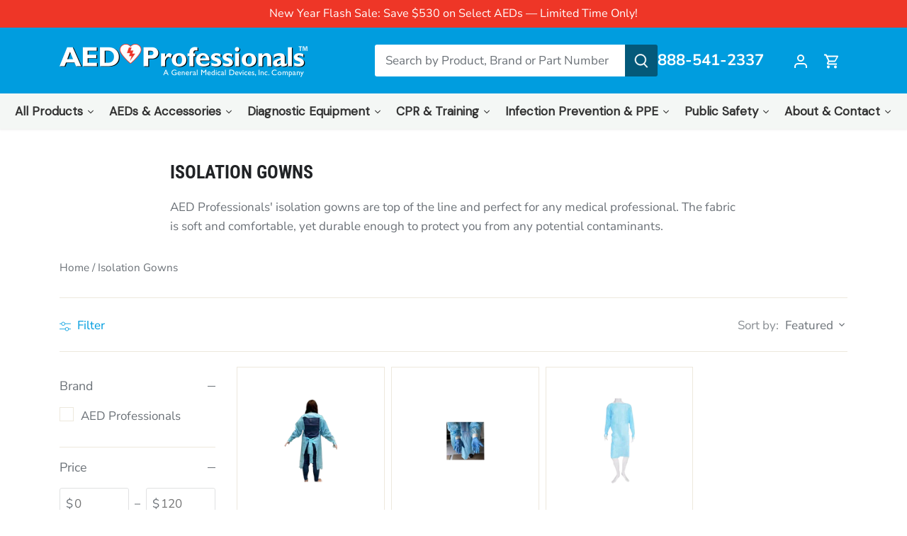

--- FILE ---
content_type: text/html; charset=utf-8
request_url: https://aedprofessionals.com/collections/isolation-gowns
body_size: 73667
content:







    
        
        
        
    



    
    
        
        
        
    



    
    
        
        
        
    



    
    
        
        
        
    



<!doctype html>
<html class="no-js" lang="en">
  <script async src="//530283.tctm.co/t.js"></script>
<head>

  

  


  
  

  
     <!-- GTM custom events -->
  <!-- click tracking -->
<script type="text/javascript">
    // function that gets the path of the clicked element. Borrowed from Simo Ahava. https://www.simoahava.com/analytics/create-css-path-variable-for-click-element/
   function gtm_get_click_element_path(element) {
    var el = element;
    if (el instanceof Node) {
      // Build the list of elements along the path
      var elList = [];
      do {
        if (el instanceof Element) {
          var classString = el.classList ? [].slice.call(el.classList).join('.') : '';
          var elementName = (el.tagName ? el.tagName.toLowerCase() : '') + 
              (classString ? '.' + classString : '') + 
              (el.id ? '#' + el.id : '');
          if (elementName) elList.unshift(elementName);
        }
        el = el.parentNode
      } while (el != null);
      // Get the stringified element object name
      var objString = element.toString().match(/\[object (\w+)\]/);
      var elementType = objString ? objString[1] : element.toString();
      var cssString = elList.join(' > ');
      // Return the CSS path as a string, prefixed with the element object name
      return cssString ? elementType + ': ' + cssString : elementType;
    }
   }
    
   window.addEventListener("click", function(event){

     // track clicks on any element and push it to Shopify customer events
     Shopify.analytics.publish("custom_click",{
         click_element : gtm_get_click_element_path(event.target) || '',
         click_id : event.target.id || '',
         click_classes : event.target.className || '',
         click_text : event.target.innerText || '',
         click_target : event.target.target || '',
         click_url : event.target.href || ''
     });

     // track link clicks and push it to Shopify customer events
     var closestLink = event.target.closest('a')
     if (closestLink){
       Shopify.analytics.publish("custom_link_click",{
         click_element : gtm_get_click_element_path(closestLink.target) || '',
         click_id : closestLink.id || '',
         click_classes : closestLink.className || '',
         click_text : closestLink.innerText || '',
         click_target : closestLink.target || '',
         click_url : closestLink.href || ''
       })
     }
  });
</script>
<!-- end of click tracking -->
  <link href="" rel="stylesheet" type="text/css" media="all" />

  <!-- Canopy 4.2.1 -->

  <link rel="preload" href="//aedprofessionals.com/cdn/shop/t/24/assets/styles.css?v=28721174826137273151765203052" as="style">
  <meta charset="utf-8" />
<meta name="viewport" content="width=device-width,initial-scale=1.0" />
<meta http-equiv="X-UA-Compatible" content="IE=edge">

<link rel="preconnect" href="https://cdn.shopify.com" crossorigin>
<link rel="preconnect" href="https://fonts.shopify.com" crossorigin>
<link rel="preconnect" href="https://monorail-edge.shopifysvc.com"><link rel="preload" as="font" href="//aedprofessionals.com/cdn/fonts/nunito_sans/nunitosans_n4.0276fe080df0ca4e6a22d9cb55aed3ed5ba6b1da.woff2" type="font/woff2" crossorigin><link rel="preload" as="font" href="//aedprofessionals.com/cdn/fonts/nunito_sans/nunitosans_n7.25d963ed46da26098ebeab731e90d8802d989fa5.woff2" type="font/woff2" crossorigin><link rel="preload" as="font" href="//aedprofessionals.com/cdn/fonts/nunito_sans/nunitosans_i4.6e408730afac1484cf297c30b0e67c86d17fc586.woff2" type="font/woff2" crossorigin><link rel="preload" as="font" href="//aedprofessionals.com/cdn/fonts/nunito_sans/nunitosans_i7.8c1124729eec046a321e2424b2acf328c2c12139.woff2" type="font/woff2" crossorigin><link rel="preload" as="font" href="//aedprofessionals.com/cdn/fonts/roboto_condensed/robotocondensed_n4.01812de96ca5a5e9d19bef3ca9cc80dd1bf6c8b8.woff2" type="font/woff2" crossorigin><link rel="preload" as="font" href="//aedprofessionals.com/cdn/fonts/roboto_condensed/robotocondensed_n7.0c73a613503672be244d2f29ab6ddd3fc3cc69ae.woff2" type="font/woff2" crossorigin><link rel="preload" as="font" href="//aedprofessionals.com/cdn/fonts/cabin/cabin_n7.255204a342bfdbc9ae2017bd4e6a90f8dbb2f561.woff2" type="font/woff2" crossorigin><link rel="preload" href="//aedprofessionals.com/cdn/shop/t/24/assets/vendor.min.js?v=109634595573403464951689956472" as="script">
<link rel="preload" href="//aedprofessionals.com/cdn/shop/t/24/assets/theme.js?v=103019749805568904081732971514" as="script"><link rel="canonical" href="https://aedprofessionals.com/collections/isolation-gowns" /><link rel="shortcut icon" href="//aedprofessionals.com/cdn/shop/files/AEDP_Favicon.png?v=1650387460" type="image/png" /><meta name="description" content="Discover premium isolation and surgical gowns for ultimate protection. Designed for safety and comfort in healthcare and medical environments."><!-- Taboola Pixel Code -->
<script type='text/javascript'>
  window._tfa = window._tfa || [];
  window._tfa.push({notify: 'event', name: 'page_view', id: 1496575});
  !function (t, f, a, x) {
         if (!document.getElementById(x)) {
            t.async = 1;t.src = a;t.id=x;f.parentNode.insertBefore(t, f);
         }
  }(document.createElement('script'),
  document.getElementsByTagName('script')[0],
  '//cdn.taboola.com/libtrc/unip/1496575/tfa.js',
  'tb_tfa_script');
</script>
<!-- End of Taboola Pixel Code -->


  <meta name="theme-color" content="#009ddf">

  
  
  <title>
    Isolation &amp; Surgical Gowns | Disposable Surgical Gowns &ndash; AED Professionals
  </title>

  <meta property="og:site_name" content="AED Professionals">
<meta property="og:url" content="https://aedprofessionals.com/collections/isolation-gowns">
<meta property="og:title" content="Isolation &amp; Surgical Gowns | Disposable Surgical Gowns">
<meta property="og:type" content="product.group">
<meta property="og:description" content="Discover premium isolation and surgical gowns for ultimate protection. Designed for safety and comfort in healthcare and medical environments."><meta property="og:image" content="http://aedprofessionals.com/cdn/shop/collections/AP-IGWN1_1200x1200.jpg?v=1652104984">
  <meta property="og:image:secure_url" content="https://aedprofessionals.com/cdn/shop/collections/AP-IGWN1_1200x1200.jpg?v=1652104984">
  <meta property="og:image:width" content="565">
  <meta property="og:image:height" content="565"><meta name="twitter:site" content="@AEDProfessional"><meta name="twitter:card" content="summary_large_image">
<meta name="twitter:title" content="Isolation &amp; Surgical Gowns | Disposable Surgical Gowns">
<meta name="twitter:description" content="Discover premium isolation and surgical gowns for ultimate protection. Designed for safety and comfort in healthcare and medical environments.">


  <link href="//aedprofessionals.com/cdn/shop/t/24/assets/styles.css?v=28721174826137273151765203052" rel="stylesheet" type="text/css" media="all" />

  <script>
    document.documentElement.className = document.documentElement.className.replace('no-js', 'js');
    window.theme = window.theme || {};
    
    theme.money_format_with_code_preference = "${{amount}}";
    
    theme.money_format = "${{amount}}";
    theme.customerIsLoggedIn = false;

    
      theme.shippingCalcMoneyFormat = "${{amount}}";
    

    theme.strings = {
      previous: "Previous",
      next: "Next",
      close: "Close",
      addressError: "Error looking up that address",
      addressNoResults: "No results for that address",
      addressQueryLimit: "You have exceeded the Google API usage limit. Consider upgrading to a \u003ca href=\"https:\/\/developers.google.com\/maps\/premium\/usage-limits\"\u003ePremium Plan\u003c\/a\u003e.",
      authError: "There was a problem authenticating your Google Maps API Key.",
      shippingCalcSubmitButton: "Calculate shipping",
      shippingCalcSubmitButtonDisabled: "Calculating...",
      infiniteScrollBlogLoading: "Loading more articles...",
      infiniteScrollBlogFinishedMsg : "No more articles",
      blogsShowTags: "Show tags",
      priceNonExistent: "Unavailable - Please select an alternative configuration.",
      buttonDefault: "Add to cart",
      buttonNoStock: "Out of stock",
      buttonNoVariant: "Unavailable - Please select an alternative configuration.",
      unitPriceSeparator: " \/ ",
      onlyXLeft: "[[ quantity ]] in stock",
      productAddingToCart: "Adding",
      productAddedToCart: "Added",
      quickbuyAdded: "Added to cart",
      cartSummary: "View cart",
      cartContinue: "Continue shopping",
      colorBoxPrevious: "Previous",
      colorBoxNext: "Next",
      colorBoxClose: "Close",
      imageSlider: "Image slider",
      confirmEmptyCart: "Are you sure you want to empty your cart?",
      inYourCart: "In your cart",
      removeFromCart: "Remove from cart",
      clearAll: "Clear all",
      layout_live_search_see_all: "See all results",
      general_quick_search_pages: "Pages",
      general_quick_search_no_results: "Sorry, we couldn\u0026#39;t find any results",
      products_labels_sold_out: "Sold Out",
      products_labels_sale: "Sale",
      maximumQuantity: "You can only have [quantity] in your cart",
      fullDetails: "Full details",
      cartConfirmRemove: "Are you sure you want to remove this item?"
    };

    theme.routes = {
      root_url: '/',
      account_url: '/account',
      account_login_url: 'https://shopify.com/63949046010/account?locale=en&region_country=US',
      account_logout_url: '/account/logout',
      account_recover_url: '/account/recover',
      account_register_url: 'https://shopify.com/63949046010/account?locale=en',
      account_addresses_url: '/account/addresses',
      collections_url: '/collections',
      all_products_collection_url: '/collections/all',
      search_url: '/search',
      cart_url: '/cart',
      cart_add_url: '/cart/add',
      cart_change_url: '/cart/change',
      cart_clear_url: '/cart/clear'
    };

    theme.scripts = {
      masonry: "\/\/aedprofessionals.com\/cdn\/shop\/t\/24\/assets\/masonry.v3.2.2.min.js?v=70136629540791627221689956472",
      jqueryInfiniteScroll: "\/\/aedprofessionals.com\/cdn\/shop\/t\/24\/assets\/jquery.infinitescroll.2.1.0.min.js?v=162864979201917639991689956472",
      underscore: "\/\/cdnjs.cloudflare.com\/ajax\/libs\/underscore.js\/1.6.0\/underscore-min.js",
      shopifyCommon: "\/\/aedprofessionals.com\/cdn\/shopifycloud\/storefront\/assets\/themes_support\/shopify_common-5f594365.js",
      jqueryCart: "\/\/aedprofessionals.com\/cdn\/shop\/t\/24\/assets\/shipping-calculator.v1.0.min.js?v=20682063813605048711689956472"
    };

    theme.settings = {
      cartType: "drawer-dynamic",
      openCartDrawerOnMob: true,
      quickBuyType: "in-page",
      superscriptDecimals: false,
      currencyCodeEnabled: false
    }
  </script><script>window.performance && window.performance.mark && window.performance.mark('shopify.content_for_header.start');</script><meta name="google-site-verification" content="o7lO8nMNiwO8JpZOMYGx0TQQbBfsYg3b6jM4QYaKg1I">
<meta name="facebook-domain-verification" content="h72aktwgq2v63hylx9t4mb28mxm7ci">
<meta name="google-site-verification" content="o7lO8nMNiwO8JpZOMYGx0TQQbBfsYg3b6jM4QYaKg1I">
<meta id="shopify-digital-wallet" name="shopify-digital-wallet" content="/63949046010/digital_wallets/dialog">
<meta name="shopify-checkout-api-token" content="1c2f60f7aafb1f18fd602c3c000fbe2b">
<meta id="in-context-paypal-metadata" data-shop-id="63949046010" data-venmo-supported="true" data-environment="production" data-locale="en_US" data-paypal-v4="true" data-currency="USD">
<link rel="alternate" type="application/atom+xml" title="Feed" href="/collections/isolation-gowns.atom" />
<link rel="alternate" type="application/json+oembed" href="https://aedprofessionals.com/collections/isolation-gowns.oembed">
<script async="async" src="/checkouts/internal/preloads.js?locale=en-US"></script>
<script id="shopify-features" type="application/json">{"accessToken":"1c2f60f7aafb1f18fd602c3c000fbe2b","betas":["rich-media-storefront-analytics"],"domain":"aedprofessionals.com","predictiveSearch":true,"shopId":63949046010,"locale":"en"}</script>
<script>var Shopify = Shopify || {};
Shopify.shop = "aedprofessionals.myshopify.com";
Shopify.locale = "en";
Shopify.currency = {"active":"USD","rate":"1.0"};
Shopify.country = "US";
Shopify.theme = {"name":"Copy of Canopy Theme","id":137169469690,"schema_name":"Canopy","schema_version":"4.2.1","theme_store_id":null,"role":"main"};
Shopify.theme.handle = "null";
Shopify.theme.style = {"id":null,"handle":null};
Shopify.cdnHost = "aedprofessionals.com/cdn";
Shopify.routes = Shopify.routes || {};
Shopify.routes.root = "/";</script>
<script type="module">!function(o){(o.Shopify=o.Shopify||{}).modules=!0}(window);</script>
<script>!function(o){function n(){var o=[];function n(){o.push(Array.prototype.slice.apply(arguments))}return n.q=o,n}var t=o.Shopify=o.Shopify||{};t.loadFeatures=n(),t.autoloadFeatures=n()}(window);</script>
<script id="shop-js-analytics" type="application/json">{"pageType":"collection"}</script>
<script defer="defer" async type="module" src="//aedprofessionals.com/cdn/shopifycloud/shop-js/modules/v2/client.init-shop-cart-sync_C5BV16lS.en.esm.js"></script>
<script defer="defer" async type="module" src="//aedprofessionals.com/cdn/shopifycloud/shop-js/modules/v2/chunk.common_CygWptCX.esm.js"></script>
<script type="module">
  await import("//aedprofessionals.com/cdn/shopifycloud/shop-js/modules/v2/client.init-shop-cart-sync_C5BV16lS.en.esm.js");
await import("//aedprofessionals.com/cdn/shopifycloud/shop-js/modules/v2/chunk.common_CygWptCX.esm.js");

  window.Shopify.SignInWithShop?.initShopCartSync?.({"fedCMEnabled":true,"windoidEnabled":true});

</script>
<script>(function() {
  var isLoaded = false;
  function asyncLoad() {
    if (isLoaded) return;
    isLoaded = true;
    var urls = ["https:\/\/d23dclunsivw3h.cloudfront.net\/redirect-app.js?shop=aedprofessionals.myshopify.com","https:\/\/chimpstatic.com\/mcjs-connected\/js\/users\/55e9422200b937753787c88b0\/7b13da0bc5bf7ca177513041b.js?shop=aedprofessionals.myshopify.com","https:\/\/admin.revenuehunt.com\/embed.js?shop=aedprofessionals.myshopify.com"];
    for (var i = 0; i < urls.length; i++) {
      var s = document.createElement('script');
      s.type = 'text/javascript';
      s.async = true;
      s.src = urls[i];
      var x = document.getElementsByTagName('script')[0];
      x.parentNode.insertBefore(s, x);
    }
  };
  if(window.attachEvent) {
    window.attachEvent('onload', asyncLoad);
  } else {
    window.addEventListener('load', asyncLoad, false);
  }
})();</script>
<script id="__st">var __st={"a":63949046010,"offset":-21600,"reqid":"e80d2850-3fd1-4216-a555-caf3babc3167-1768708253","pageurl":"aedprofessionals.com\/collections\/isolation-gowns","u":"9988a75c7c84","p":"collection","rtyp":"collection","rid":396635603194};</script>
<script>window.ShopifyPaypalV4VisibilityTracking = true;</script>
<script id="captcha-bootstrap">!function(){'use strict';const t='contact',e='account',n='new_comment',o=[[t,t],['blogs',n],['comments',n],[t,'customer']],c=[[e,'customer_login'],[e,'guest_login'],[e,'recover_customer_password'],[e,'create_customer']],r=t=>t.map((([t,e])=>`form[action*='/${t}']:not([data-nocaptcha='true']) input[name='form_type'][value='${e}']`)).join(','),a=t=>()=>t?[...document.querySelectorAll(t)].map((t=>t.form)):[];function s(){const t=[...o],e=r(t);return a(e)}const i='password',u='form_key',d=['recaptcha-v3-token','g-recaptcha-response','h-captcha-response',i],f=()=>{try{return window.sessionStorage}catch{return}},m='__shopify_v',_=t=>t.elements[u];function p(t,e,n=!1){try{const o=window.sessionStorage,c=JSON.parse(o.getItem(e)),{data:r}=function(t){const{data:e,action:n}=t;return t[m]||n?{data:e,action:n}:{data:t,action:n}}(c);for(const[e,n]of Object.entries(r))t.elements[e]&&(t.elements[e].value=n);n&&o.removeItem(e)}catch(o){console.error('form repopulation failed',{error:o})}}const l='form_type',E='cptcha';function T(t){t.dataset[E]=!0}const w=window,h=w.document,L='Shopify',v='ce_forms',y='captcha';let A=!1;((t,e)=>{const n=(g='f06e6c50-85a8-45c8-87d0-21a2b65856fe',I='https://cdn.shopify.com/shopifycloud/storefront-forms-hcaptcha/ce_storefront_forms_captcha_hcaptcha.v1.5.2.iife.js',D={infoText:'Protected by hCaptcha',privacyText:'Privacy',termsText:'Terms'},(t,e,n)=>{const o=w[L][v],c=o.bindForm;if(c)return c(t,g,e,D).then(n);var r;o.q.push([[t,g,e,D],n]),r=I,A||(h.body.append(Object.assign(h.createElement('script'),{id:'captcha-provider',async:!0,src:r})),A=!0)});var g,I,D;w[L]=w[L]||{},w[L][v]=w[L][v]||{},w[L][v].q=[],w[L][y]=w[L][y]||{},w[L][y].protect=function(t,e){n(t,void 0,e),T(t)},Object.freeze(w[L][y]),function(t,e,n,w,h,L){const[v,y,A,g]=function(t,e,n){const i=e?o:[],u=t?c:[],d=[...i,...u],f=r(d),m=r(i),_=r(d.filter((([t,e])=>n.includes(e))));return[a(f),a(m),a(_),s()]}(w,h,L),I=t=>{const e=t.target;return e instanceof HTMLFormElement?e:e&&e.form},D=t=>v().includes(t);t.addEventListener('submit',(t=>{const e=I(t);if(!e)return;const n=D(e)&&!e.dataset.hcaptchaBound&&!e.dataset.recaptchaBound,o=_(e),c=g().includes(e)&&(!o||!o.value);(n||c)&&t.preventDefault(),c&&!n&&(function(t){try{if(!f())return;!function(t){const e=f();if(!e)return;const n=_(t);if(!n)return;const o=n.value;o&&e.removeItem(o)}(t);const e=Array.from(Array(32),(()=>Math.random().toString(36)[2])).join('');!function(t,e){_(t)||t.append(Object.assign(document.createElement('input'),{type:'hidden',name:u})),t.elements[u].value=e}(t,e),function(t,e){const n=f();if(!n)return;const o=[...t.querySelectorAll(`input[type='${i}']`)].map((({name:t})=>t)),c=[...d,...o],r={};for(const[a,s]of new FormData(t).entries())c.includes(a)||(r[a]=s);n.setItem(e,JSON.stringify({[m]:1,action:t.action,data:r}))}(t,e)}catch(e){console.error('failed to persist form',e)}}(e),e.submit())}));const S=(t,e)=>{t&&!t.dataset[E]&&(n(t,e.some((e=>e===t))),T(t))};for(const o of['focusin','change'])t.addEventListener(o,(t=>{const e=I(t);D(e)&&S(e,y())}));const B=e.get('form_key'),M=e.get(l),P=B&&M;t.addEventListener('DOMContentLoaded',(()=>{const t=y();if(P)for(const e of t)e.elements[l].value===M&&p(e,B);[...new Set([...A(),...v().filter((t=>'true'===t.dataset.shopifyCaptcha))])].forEach((e=>S(e,t)))}))}(h,new URLSearchParams(w.location.search),n,t,e,['guest_login'])})(!0,!0)}();</script>
<script integrity="sha256-4kQ18oKyAcykRKYeNunJcIwy7WH5gtpwJnB7kiuLZ1E=" data-source-attribution="shopify.loadfeatures" defer="defer" src="//aedprofessionals.com/cdn/shopifycloud/storefront/assets/storefront/load_feature-a0a9edcb.js" crossorigin="anonymous"></script>
<script data-source-attribution="shopify.dynamic_checkout.dynamic.init">var Shopify=Shopify||{};Shopify.PaymentButton=Shopify.PaymentButton||{isStorefrontPortableWallets:!0,init:function(){window.Shopify.PaymentButton.init=function(){};var t=document.createElement("script");t.src="https://aedprofessionals.com/cdn/shopifycloud/portable-wallets/latest/portable-wallets.en.js",t.type="module",document.head.appendChild(t)}};
</script>
<script data-source-attribution="shopify.dynamic_checkout.buyer_consent">
  function portableWalletsHideBuyerConsent(e){var t=document.getElementById("shopify-buyer-consent"),n=document.getElementById("shopify-subscription-policy-button");t&&n&&(t.classList.add("hidden"),t.setAttribute("aria-hidden","true"),n.removeEventListener("click",e))}function portableWalletsShowBuyerConsent(e){var t=document.getElementById("shopify-buyer-consent"),n=document.getElementById("shopify-subscription-policy-button");t&&n&&(t.classList.remove("hidden"),t.removeAttribute("aria-hidden"),n.addEventListener("click",e))}window.Shopify?.PaymentButton&&(window.Shopify.PaymentButton.hideBuyerConsent=portableWalletsHideBuyerConsent,window.Shopify.PaymentButton.showBuyerConsent=portableWalletsShowBuyerConsent);
</script>
<script data-source-attribution="shopify.dynamic_checkout.cart.bootstrap">document.addEventListener("DOMContentLoaded",(function(){function t(){return document.querySelector("shopify-accelerated-checkout-cart, shopify-accelerated-checkout")}if(t())Shopify.PaymentButton.init();else{new MutationObserver((function(e,n){t()&&(Shopify.PaymentButton.init(),n.disconnect())})).observe(document.body,{childList:!0,subtree:!0})}}));
</script>
<link id="shopify-accelerated-checkout-styles" rel="stylesheet" media="screen" href="https://aedprofessionals.com/cdn/shopifycloud/portable-wallets/latest/accelerated-checkout-backwards-compat.css" crossorigin="anonymous">
<style id="shopify-accelerated-checkout-cart">
        #shopify-buyer-consent {
  margin-top: 1em;
  display: inline-block;
  width: 100%;
}

#shopify-buyer-consent.hidden {
  display: none;
}

#shopify-subscription-policy-button {
  background: none;
  border: none;
  padding: 0;
  text-decoration: underline;
  font-size: inherit;
  cursor: pointer;
}

#shopify-subscription-policy-button::before {
  box-shadow: none;
}

      </style>

<script>window.performance && window.performance.mark && window.performance.mark('shopify.content_for_header.end');</script><!--Gem_Page_Header_Script-->
    


<!--End_Gem_Page_Header_Script-->

  







<!-- Google tag (gtag.js) -->
<script async src="https://www.googletagmanager.com/gtag/js?id=G-4KCM2VDLZP"></script>
<script>
  window.dataLayer = window.dataLayer || [];
  function gtag(){dataLayer.push(arguments);}
  gtag('js', new Date());

  gtag('config', 'G-4KCM2VDLZP');
</script>
<!-- BEGIN app block: shopify://apps/gempages-builder/blocks/embed-gp-script-head/20b379d4-1b20-474c-a6ca-665c331919f3 -->














<!-- END app block --><!-- BEGIN app block: shopify://apps/wholesale-gorilla/blocks/wsg-header/c48d0487-dff9-41a4-94c8-ec6173fe8b8d -->

   
  















  <!-- check for wsg customer - this now downcases to compare so we are no longer concerned about case matching in tags -->


      
      
      
      
      
      <!-- ajax data -->
      
        
          
        
      
      <script>
        console.log("Wsg-header release 5.22.24")
        // here we need to check if we on a previw theme and set the shop config from the metafield
        
const wsgShopConfigMetafields = {
            
          
            
          
            
          
            
              shopConfig : {"btnClasses":"","hideDomElements":[".hideWsg"],"wsgPriceSelectors":{"productPrice":[".section-product-template .current-price"],"collectionPrices":[".cart-summary-item__price",".product-price__amount",".product-form .product-price"]},"autoInstall":false,"wsgAjax":true,"wsgMultiAjax":false,"wsgAjaxSettings":{"price":".cart-summary-item__price","linePrice":"","subtotal":".cart-summary__subtotal .amount .theme-money","checkoutBtn":".cart-summary__buttons button"},"buttonClasses":"","wsgSwatch":"","wsgAccountPageSelector":".opposing-items--account","wsgVolumeTable":".payment-and-quantity","excludedSections":[],"productSelectors":[".product-block",".cart-summary-item",".main-search-result",".featured-product-section"],"wsgQVSelector":[],"fileList":[],"wsgVersion":6,"installing":true,"themeId":137169469690},
            
          
}
        let wsgShopConfig = {"btnClasses":"","hideDomElements":[".hideWsg"],"wsgPriceSelectors":{"productPrice":[".section-product-template .current-price"],"collectionPrices":[".cart-summary-item__price",".product-price__amount",".product-form .product-price"]},"autoInstall":false,"wsgAjax":true,"wsgMultiAjax":false,"wsgAjaxSettings":{"price":".cart-summary-item__price","linePrice":"","subtotal":".cart-summary__subtotal .amount .theme-money","checkoutBtn":".cart-summary__buttons button"},"buttonClasses":"","wsgSwatch":"","wsgAccountPageSelector":".opposing-items--account","wsgVolumeTable":".payment-and-quantity","excludedSections":[],"productSelectors":[".product-block",".cart-summary-item",".main-search-result",".featured-product-section"],"wsgQVSelector":[],"fileList":[],"wsgVersion":6,"installing":true,"themeId":137169469690};
        if (window.Shopify.theme.role !== 'main') {
          const wsgShopConfigUnpublishedTheme = wsgShopConfigMetafields[`shopConfig${window.Shopify.theme.id}`];
          if (wsgShopConfigUnpublishedTheme) {
            wsgShopConfig = wsgShopConfigUnpublishedTheme;
          }
        }
        // ==========================================
        //      Set global liquid variables
        // ==========================================
        // general variables 1220
        var wsgVersion = 6.0;
        var wsgActive = true;
        // the permanent domain of the shop
        var shopPermanentDomain = 'aedprofessionals.myshopify.com';
        const wsgShopOrigin = 'https://aedprofessionals.com';
        const wsgThemeTemplate = 'collection';
        //customer
        var isWsgCustomer = 
          false
        ;
        var wsgCustomerTags = null
        var wsgCustomerId = null
        // execution variables
        var wsgRunCollection;
        var wsgCollectionObserver;
        var wsgRunProduct;
        var wsgRunAccount;
        var wsgRunCart;
        var wsgRunSinglePage;
        var wsgRunSignup;
        var wsgRunSignupV2;
        var runProxy;
        // wsgData
        var wsgData = {"hostedStore":{"branding":{"shopName":"","isShowLogo":true},"accountPage":{"title":"My Account"},"cartPage":{"title":"Your Cart","description":"<p><br></p>"},"catalogPage":{"collections":[{"handle":"advanced-wound-care","id":"gid://shopify/Collection/456199504122","title":"Advanced Wound Care"},{"handle":"aed-batteries","id":"gid://shopify/Collection/396632883450","title":"AED Batteries"},{"handle":"aed-cabinets","id":"gid://shopify/Collection/396635046138","title":"AED Cabinets"}],"hideSoldOut":false,"imageAspectRatio":"adaptToImage","numberOfColumns":4,"productsPerPage":12},"spofPage":{"title":"Quick Order Form","description":"<p><br></p>"},"colorSettings":{"background":"#FFFFFF","primaryColor":"#004D6A","secondaryColor":"#FFFFFF","textColor":"#000000"},"footer":{"contactInformation":"<p><br></p>","termsOfService":true,"privacyPolicy":true},"bannerText":"You are logged in to your customer account"},"translations":{"custom":false,"enable":false,"language":"english","translateBasedOnMarket":true},"shop_preferences":{"cart":{"note":{"description":"<p><br></p>","isRequired":false},"poNumber":{"isRequired":false,"isShow":true},"termsAndConditions":{"isEnable":false,"text":""}},"exclusionsAndLocksSettings":{"hidePrices":{"link":"","loginToViewPrices":false,"replacementText":""}},"transitions":{"installedTransitions":true,"showTransitions":true},"retailPrice":{"enable":true,"label":"","strikethrough":true,"lowerOpacity":true},"autoBackorder":true,"checkInventory":true,"customWholesaleDiscountLabel":"","draftNotification":true,"exclusions":[],"hideExclusions":true,"includeTaxInPriceRule":false,"lockedPages":[],"marketSetting":false,"minOrder":-1,"showShipPartial":false,"taxLabel":"","taxRate":-1},"page_styles":{"btnClasses":"","proxyMargin":0,"shipMargin":50},"volume_discounts":{"quantity_discounts":{"collections":[],"products":[]},"settings":{"product_price_table":{},"custom_messages":{"custom_banner":{"banner_default":true,"banner_input":"Spend {{$}}, receive {{%}} off of your order."},"custom_success":{"success_default":true,"success_input":"Congratulations! You received {{%}} off of your order!"}}},"discounts":[],"enabled":true},"shipping_rates":{"handlingFee":{"amount":-1,"label":"","max":-1,"min":-1,"percent":-1,"type":"flat"},"itemReservationOnInternational":{"isEnabledCustomReservationTime":false,"isReserveInventory":false,"reserveInventoryDays":60},"internationalMsg":{"message":"<p>Because you are outside of our home country we will not be able to process your order.</p>","title":"Thank you for your order!"},"localPickup":{"fee":-1,"instructions":"","isEnabled":false,"locations":[],"minOrderPrice":0,"pickupTime":""},"localDelivery":{"isEnabled":true,"minOrderPrice":0},"autoApplyLowestRate":true,"customShippingRateLabel":"","deliveryTime":"","fixedPercent":-1,"flatRate":-1,"freeShippingMin":-1,"ignoreAll":false,"ignoreCarrierRates":false,"ignoreShopifyFreeRates":false,"isIncludeLocalDeliveryInLowestRate":true,"redirectInternational":true,"useShopifyDefault":true},"single_page":{"collapseCollections":true,"isHideSPOFbtn":false,"isShowInventoryInfo":false,"isShowSku":true,"linkInCart":true,"menuAction":"include","message":"","spofButtonText":"Quick Order Form","excludeCollections":{"gid://shopify/Collection/456199504122":{"handle":"advanced-wound-care","id":"gid://shopify/Collection/456199504122","title":"Advanced Wound Care"},"gid://shopify/Collection/396632883450":{"handle":"aed-batteries","id":"gid://shopify/Collection/396632883450","title":"AED Batteries"},"gid://shopify/Collection/396635046138":{"handle":"aed-cabinets","id":"gid://shopify/Collection/396635046138","title":"AED Cabinets"}}},"net_orders":{"netRedirect":{"autoEmail":false,"message":"","title":"Thank you for your order!"},"autoPending":false,"defaultPaymentTermsTemplateId":"","enabled":false,"isEnabledCustomReservationTime":false,"isReserveInventory":false,"netTag":"","netTags":[],"reserveInventoryDays":60},"customer":{"signup":{"autoInvite":false,"autoTags":["WAccount"],"taxExempt":false},"accountMessage":"<p><br></p>","accountPendingTitle":"Account Created!","loginMessage":"Log in to your wholesale account here.","redirectMessage":"Your account is under review. Keep an eye on your email! Once we approve your account, you will have access to our wholesale catalog. In the meantime, you can continue to shop our retail store."},"quantity":{"cart":{},"collections":[],"migratedToCurrent":false,"products":[]},"activeTags":["Test","wsgTestTag"],"hideDrafts":[],"server_link":"https://www.wholesalegorilla.app/shop_assets/wsg-index.js","tier":"advanced","updateShopAnalyticsJobId":19645,"isPauseShop":false,"installStatus":"hosted"}
        var wsgTier = 'advanced'
        // AJAX variables
        var wsgRunAjax;
        var wsgAjaxCart;
        // product variables
        var wsgCollectionsList = null
        var wsgProdData = null
        
          var wsgCurrentVariant = null;
        
        var wsgCheckRestrictedProd = false;
        // Market and tax variables
        var wsgShopCountryCode = "US";
        var wsgShopCountry = "United States"
        var wsgCustomerTaxExempt = null
        var wsgPricesIncludeTax = false
        var wsgCustomerSelectedMarket = {
          country: "United States",
          iso_code: "US"
        }
        var wsgPrimaryMarketCurrency = "USD";
        // money formatting
        var wsgMoneyFormat = "${{amount}}";
        // config variables
        var wsgAjaxSettings = wsgShopConfig.wsgAjaxSettings;
        var wsgSwatch = wsgShopConfig.wsgSwatch;
        var wsgPriceSelectors = wsgShopConfig.wsgPriceSelectors;
        var wsgVolumeTable = wsgShopConfig.wsgVolumeTable;
        var wsgUseLegacyCollection = wsgShopConfig.wsgUseLegacyCollection;
        var wsgQVSelector = wsgShopConfig.wsgQVSelector;
        var hideDomElements = wsgShopConfig.hideDomElements;
        // button color settings
        var embedButtonBg = '#000000';
        var embedButtonText = '#000000';
        // Quick Order Form Label settings
        var embedSPOFLabel = wsgData?.single_page?.spofButtonText || 'Quick Order Form';

        // Load WSG script
        (function() {
          var loadWsg = function(url, callback) {
            var script = document.createElement("script");
            script.type = "text/javascript";
            // If the browser is Internet Explorer.
            if (script.readyState) {
              script.onreadystatechange = function() {
                if (script.readyState == "loaded" || script.readyState == "complete") {
                  script.onreadystatechange = null;
                  callback();
                }
              };
            // For any other browser.
            } else {
              script.onload = function() {
                callback();
              };
            } script.src = url;
            document.getElementsByTagName("head")[0].appendChild(script);
          };
          loadWsg(wsgData.server_link + "?v=6", function() {})
        })();
        // Run appropriate WSG process
        // === PRODUCT===
        
        // === ACCOUNT ===
        
        // === SPOF ===
        
        // === COLLECTION ===
        // Run collection on all templates/pages if we're running the 5+ script
        
          wsgRunCollection = true;
        
        // === AJAX CART ===
        
          if (wsgAjaxSettings && (wsgAjaxSettings.price || wsgAjaxSettings.linePrice || wsgAjaxSettings.subtotal || wsgAjaxSettings.checkoutBtn)) {
            wsgRunAjax = true;
          }
        
        // === CART ===
        
      </script>
      

      
      
        
        
          
          
            
              <!-- BEGIN app snippet: wsg-exclusions --><script>
  const currentPageUrl = "https://aedprofessionals.com/collections/isolation-gowns";

  const wsgExclusionConfig = {
    currentPageUrl: currentPageUrl,
    customerTags: wsgCustomerTags,
    productExclusionTags: wsgData.shop_preferences.exclusions,
    tagsOverrideExclusions: wsgData.shop_preferences.tagsOverrideExclusions || [],
    isWsgCustomer: isWsgCustomer,
    //areas we do not want exclusions to run. edge cases, for example hidden products within the 'head' tag.  Any time weird parts of site are disappearing
    excludedSections: wsgShopConfig.excludedSections,
    //used to be col-item, usually product grid item. If a collection isn't repricing OR exclusions leaves gaps.  if you set this for 1, you have to set for all.
    productSelectors: wsgShopConfig.productSelectors // '.grid__item', '.predictive-search__list-item'
  }

  var loadExclusions = function (url, callback) {
    var script = document.createElement("script");
    script.setAttribute("defer", "")
    script.type = "text/javascript";

    // If the browser is Internet Explorer.
    if (script.readyState) {
      script.onreadystatechange = function () {
        if (script.readyState == "loaded" || script.readyState == "complete") {
          script.onreadystatechange = null;
          callback();
        }
      };
      // For any other browser.
    } else {
      script.onload = function () {
        callback();
      };
    }

    script.src = url;
    document.getElementsByTagName("head")[0].appendChild(script);
  };

  loadExclusions(wsgData.server_link.split("wsg-index.js")[0] + "wsg-exclusions.js?v=6", function () {
  })

</script><!-- END app snippet -->
            
          
        

        
        
        
        
        
        
          
        <link href="//cdn.shopify.com/extensions/019a7869-8cc2-7d4d-b9fd-e8ffc9cd6a21/shopify-extension-23/assets/wsg-embed.css" rel="stylesheet" type="text/css" media="all" />
      
      
<link href="//cdn.shopify.com/extensions/019a7869-8cc2-7d4d-b9fd-e8ffc9cd6a21/shopify-extension-23/assets/wsg-embed.css" rel="stylesheet" type="text/css" media="all" />

<!-- END app block --><!-- BEGIN app block: shopify://apps/flair/blocks/init/51d5ae10-f90f-4540-9ec6-f09f14107bf4 --><!-- BEGIN app snippet: init --><script>  (function() {    function l(url, onload) {      var script = document.createElement("script");      script.src = url;      script.async = true;      script.onload = onload;      document.head.appendChild(script);    }function r() {        return new Promise((resolve) => {          if (document.readyState == "loading") {            document.addEventListener("DOMContentLoaded", () => resolve());          } else {            resolve();          }        });      }      function isg3() {        let k = "_flair_pv";        let v = new URLSearchParams(window.location.search).get(k);        if (v == "") {          localStorage.removeItem(k);          return false;        }        else if (v != null) {          let x = new Date().getTime() + 24 * 60 * 60 * 1000;          localStorage.setItem(k,`${v}:${x}`);          return true;        } else {          let sv = localStorage.getItem(k);          if (sv && Number(sv.split(":")[1]) > new Date().getTime()) {            return true;          }        }        localStorage.removeItem(k);        return false;      }function g2() {        l("https://cdn.shopify.com/extensions/019a7387-b640-7f63-aab2-9805ebe6be4c/flair-theme-app-38/assets/flair_gen2.js", () => {          r().then(() => {            let d ={"shop":{  "collection_handle":"isolation-gowns",  "page_type":"collection",  "product_id":"",  "search_url":"\/search",  "_":1},"app":{  "refresh_on_init":true,"badge_variant_refresh":{"enabled":false,"type":"change","parent_selector":"form[action=\"\/cart\/add\"]","selector":".single-option-selector","delay":100},"banner_countdown_enabled":false,  "_":1}};            let c = "";            FlairApp.init(d);            if (c != "") {              let style = document.createElement("style");              style.textContent = c;              document.head.appendChild(style);            }          })        })      }function g3() {      let d ={"config":{  "storefront_token":null,  "_":1},"current":{"collection_id":"396635603194",  "country":"US",  "currency":"USD","money_format":"${{amount}}",  "page_type":"collection",  "product_id":"",  "shopify_domain":"aedprofessionals.myshopify.com",  "_":1}};      l("https://cdn.shopify.com/extensions/019a7387-b640-7f63-aab2-9805ebe6be4c/flair-theme-app-38/assets/flair_gen3.js", () => {        FlairApp.init(d);      });    }if (isg3()) {        g3();        console.info(`Flair generation 3 preview is enabled. Click here to cancel: https://${window.location.host}/?_flair_pv=`)      } else {        g2();      }})()</script><!-- END app snippet --><!-- generated: 2026-01-17 21:50:53 -0600 -->

<!-- END app block --><!-- BEGIN app block: shopify://apps/tipo-related-products/blocks/app-embed/75cf2d86-3988-45e7-8f28-ada23c99704f --><script type="text/javascript">
  
    
    
    var Globo = Globo || {};
    window.Globo.RelatedProducts = window.Globo.RelatedProducts || {}; window.moneyFormat = "${{amount}}"; window.shopCurrency = "USD";
    window.globoRelatedProductsConfig = {
      __webpack_public_path__ : "https://cdn.shopify.com/extensions/019a6293-eea2-75db-9d64-cc7878a1288f/related-test-cli3-121/assets/", apiUrl: "https://related-products.globo.io/api", alternateApiUrl: "https://related-products.globo.io",
      shop: "aedprofessionals.myshopify.com", domain: "aedprofessionals.com",themeOs20: true, page: 'collection',
      customer:null,
      urls:  { search: "\/search", collection: "\/collections" },
      translation: {"add_to_cart":"Add to cart","added_to_cart":"Added to cart","add_selected_to_cart":"Add selected to cart","added_selected_to_cart":"Added selected to cart","sale":"Sale","total_price":"Total price:","this_item":"This item:","sold_out":"Sold out","add_to_cart_short":"ADD","added_to_cart_short":"ADDED"},
      settings: {"hidewatermark":false,"redirect":false,"new_tab":false,"image_ratio":"400:500","hidden_tags":null,"exclude_tags":null,"hidden_collections":null,"carousel_autoplay":false,"carousel_disable_in_mobile":false,"carousel_items":"41","discount":{"enable":false,"condition":"any","type":"percentage","value":10},"sold_out":true,"carousel_loop":true,"carousel_rtl":false,"visible_tags":null},
      boughtTogetherIds: {},
      trendingProducts: [8952761647354,7587430465786,8925940744442,7587430531322,7587432661242,8245410169082,8103667564794,7587424665850,7587431776506,7963834351866,7587431907578,7587431842042,8861990158586,7587430793466,7587420995834,7587431448826,7587430367482,8695031988474,7587420635386,7587431186682,7587429908730,7587431219450,7587431678202,7593712124154,7593712156922,7593712091386,7587431350522,7587431383290,7587422175482,9035163730170,9029812289786,9023608979706,7988023492858,7813786206458,7813798953210,7813799739642,7814900809978,7814936953082,7587431284986,7587419848954,8638781227258,7587431055610,7587431153914,8831686213882,8695027237114,8864763314426,8743362429178,7587430891770,7587430924538,7605690958074],
      productBoughtTogether: {"type":"product_bought_together","enable":false,"title":{"text":"Frequently Bought Together","color":"#212121","fontSize":"25","align":"left"},"subtitle":{"text":"","color":"#212121","fontSize":"18"},"limit":3,"maxWidth":1170,"conditions":[{"id":"bought_together","status":1},{"id":"manual","status":1},{"id":"vendor","type":"same","status":1},{"id":"type","type":"same","status":1},{"id":"collection","type":"same","status":1},{"id":"tags","type":"same","status":1},{"id":"global","status":1}],"template":{"id":"2","elements":["price","addToCartBtn","variantSelector","saleLabel"],"productTitle":{"fontSize":"15","color":"#212121"},"productPrice":{"fontSize":"14","color":"#212121"},"productOldPrice":{"fontSize":16,"color":"#919191"},"button":{"fontSize":"14","color":"#ffffff","backgroundColor":"#212121"},"saleLabel":{"color":"#fff","backgroundColor":"#c00000"},"this_item":true,"selected":true},"random":false,"discount":true},
      productRelated: {"type":"product_related","enable":true,"title":{"text":"Items Related to {{product.title | escape}}","color":"#212326","fontSize":"25","align":"center"},"subtitle":{"text":null,"color":"#6b7177","fontSize":"14"},"limit":"10","maxWidth":1200,"conditions":[{"id":"manual","status":0},{"id":"bought_together","status":0},{"id":"vendor","type":"same","status":0},{"id":"type","type":"same","status":0},{"id":"tags","type":"manual","status":1,"rules":null},{"id":"collection","type":"same","status":0},{"id":"global","status":0}],"template":{"id":"1","elements":["price",null,null,"saleLabel","customCarousel","variantSelector","addToCartBtn"],"productTitle":{"fontSize":"15","color":"#6b7177"},"productPrice":{"fontSize":"18","color":"#212326"},"productOldPrice":{"fontSize":"15","color":"#6b7177"},"button":{"fontSize":"14","color":"#ffffff","backgroundColor":"#009ddf"},"saleLabel":{"color":"#ffffff","backgroundColor":"#89c21e"},"this_item":false,"selected":false,"customCarousel":{"large":6,"small":6,"tablet":"3","mobile":"2"}},"random":false,"discount":false},
      cart: {"type":"cart","enable":true,"title":{"text":"What else do you need?","color":"#212121","fontSize":"20","align":"left"},"subtitle":{"text":"","color":"#212121","fontSize":"18"},"limit":3,"maxWidth":1170,"conditions":[{"id":"manual","status":1},{"id":"bought_together","status":1},{"id":"tags","type":"same","status":1},{"id":"global","status":1}],"template":{"id":"3","elements":["price","addToCartBtn","variantSelector","saleLabel"],"productTitle":{"fontSize":"14","color":"#212121"},"productPrice":{"fontSize":"14","color":"#212121"},"productOldPrice":{"fontSize":16,"color":"#919191"},"button":{"fontSize":"15","color":"#ffffff","backgroundColor":"#212121"},"saleLabel":{"color":"#fff","backgroundColor":"#c00000"},"this_item":true,"selected":true},"random":false,"discount":false},
      basis_collection_handle: 'globo_basis_collection',
      widgets: [],
      offers: [{"id":1915,"type":"in_cart","title":{"trans":[],"text":"Add matching product","color":"#606060","fontSize":"14","align":"left"},"subtitle":{"trans":[],"text":null,"color":"#000000","fontSize":"14"},"when":{"type":"specific_products","datas":{"products":[{"id":"8003842900218","title":"Dynarex Seatbelt Cutters","handle":"dynarex-seatbelt-cutters","image":{"src":"https:\/\/cdn.shopify.com\/s\/files\/1\/0639\/4904\/6010\/files\/DynarexSeatbeltCutter.webp?v=1691590272"}}],"collections":[]}},"conditions":{"type":"automated","datas":{"products":[],"collections":[]}},"template":{"id":"1","this_item":false,"default_checked":true,"elements":["price","addToCartBtn","variantSelector","saleLabel"],"productTitle":{"fontSize":"14","color":"#111111"},"productPrice":{"fontSize":"15","color":"#B12704"},"productOldPrice":{"fontSize":"13","color":"#989898"},"button":{"fontSize":"14","color":"#ffffff","backgroundColor":"#6371c7"},"saleLabel":{"color":"#ffffff","backgroundColor":"#c00000"}},"positions":[],"maxWidth":433,"limit":1,"random":1,"discount":0,"discountdata":{"type":"percentage","value":"0"},"sort":0,"enable":1}],
      view_name: 'globo.alsobought', cart_properties_name: '_bundle', upsell_properties_name: '_upsell_bundle',
      discounted_ids: [],discount_min_amount: 0,offerdiscounted_ids: [],offerdiscount_min_amount: 0,data: {},cartdata:{ ids: [],handles: [], vendors: [], types: [], tags: [], collections: [] },upselldatas:{},cartitems:[],cartitemhandles: [],manualCollectionsDatas: {},layouts: [],
      no_image_url: "https://cdn.shopify.com/s/images/admin/no-image-large.gif",
      manualRecommendations:[], manualVendors:[], manualTags:[], manualProductTypes:[], manualCollections:[],
      app_version : 2,
      collection_handle: "isolation-gowns", curPlan :  "PROFESSIONAL" ,
    }; globoRelatedProductsConfig.settings.hidewatermark= true;
     globoRelatedProductsConfig.manualCollections = []; globoRelatedProductsConfig.manualProductTypes = []; globoRelatedProductsConfig.manualTags = {"A0003":["A0018","A00137","A00110","A00069","A00054","A00034","A00033"],"A0004":["A0018","A00138","A00111","A00070","A00055","A00036","A00035"],"A0005":["A0018","A00139","A00114","A00071","A00065","A00064"],"A0006":["A0018","A00140","A00115","A00072","A00065","A00064"],"A0007":["A0018","A00141","A00112","A00073","A00058","A00041","A00040"],"A0008":["A0018","A00142","A00113","A00074","A00058","A00046","A00014"],"A0009":["A0018","A00116","A00075","A00057","A00056","A00038","A00037"],"A0010":["A0018","A00144","A00117","A00076","A00151","A00039"],"A0011":["A0012","A0011"],"A0012":["A0012","A0011"],"A0013":["A0018","A00147","A00118","A00077","A00061","A00048","A00047"],"A0014":["A0018","A00119","A00078","A00062","A00050","A00049"],"A0015":["A0018","A00120","A00079","A00063","A00150","A00051"],"B0004":["B0004"],"B0002":["B0002"],"B0003":["B0003"],"B0007":["B0007"],"B0005":["B0005"],"C001":["C001"],"C0004":["C0004"],"C0007":["C0007"],"C0006":["C004","C003"],"C005":["C005"],"C0010":["C0010","C005","C004","C003"],"C007":["C008","C007"],"C008":["C008"],"C009":["C009"],"D001":["D01"],"D02":["D02"],"D0003":["D0003"],"D004":["D004"],"D0006":["D0006"],"D0007":["D0007"],"D0008":["D0008"],"D0009":["D0009"],"D00025":["D00026","D00025"],"E005":["E005"],"E003":["E003"],"E0009":["E0009"],"G001":["G002","G001"],"G002":["G001","G002"],"A0001":["A0018","A00108","A00067","A00052","A00030","A00029"],"A0002":["A0018","A00136","A00109","A00068","A00053","A00032","A00031"],"A0016":["A0018","A00059","A00044","A00043"],"A0017":["A0018","A00157","A00107","A00106","A00158","A00121"],"B00001":["B00003","B00002"],"B00002":["B00003","B00001"],"B00003":["B00002","B00001"]}; globoRelatedProductsConfig.manualVendors = {"Illinois Supply Company":["Illinois Supply Company"]};   
</script>
<style>
  
</style>
<script>
  document.addEventListener('DOMContentLoaded', function () {
    document.querySelectorAll('[class*=globo_widget_]').forEach(function (el) {
      if (el.clientWidth < 600) {
        el.classList.add('globo_widget_mobile');
      }
    });
  });
</script>

<!-- BEGIN app snippet: globo-alsobought-style -->
<style>
    .ga-products-box .ga-product_image:after{padding-top:100%;}
    @media only screen and (max-width:749px){.return-link-wrapper{margin-bottom:0 !important;}}
    
        
        
            
                
                
                  .ga-products-box .ga-product_image:after{padding-top:125.0%;}
                
            
        
    
    
        

        
.ga_offer_1915{max-width:433px;margin:5px auto;} .ga_offer_1915 h2{color:#606060;font-size:14px;text-align:left;}  .ga_offer_1915 .ga-subtitle{color:#000000;font-size:14px;text-align:left;}  .ga_offer_1915 .ga-product_title, .ga_offer_1915 select.ga-product_variant_select{color:#111111;font-size:14px;} .ga_offer_1915 span.ga-product_price{color:#B12704;font-size:15px;} .ga_offer_1915 .ga-product_oldprice{color:#989898;font-size:15px;} .ga_offer_1915 button.ga-product_addtocart,.ga_offer_1915 button.ga-upsell-product_addtocart, .ga_offer_1915 button.ga-addalltocart{color:#ffffff;background-color:#6371c7;font-size:14px;} .ga_offer_1915 .ga-label_sale{color:#ffffff;background-color:#c00000;}

        
        #ga-cart{max-width:1170px;margin:15px auto;} #ga-cart h2{color:#212121;font-size:20px;text-align:left;}  #ga-cart .ga-subtitle{color:#212121;font-size:18px;text-align:left;}  #ga-cart .ga-product_title, #ga-cart select.ga-product_variant_select{color:#212121;font-size:14px;} #ga-cart span.ga-product_price{color:#212121;font-size:14px;}  #ga-cart .ga-product_oldprice{color:#919191;font-size:16px;}  #ga-cart button.ga-product_addtocart, #ga-cart button.ga-addalltocart{color:#ffffff;background-color:#212121;font-size:15px;} #ga-cart .ga-label_sale{color:#fff;background-color:#c00000;}
    </style>
<!-- END app snippet --><!-- BEGIN app snippet: globo-alsobought-template -->
<script id="globoRelatedProductsTemplate2" type="template/html">
  {% if box.template.id == 1 or box.template.id == '1' %}
  <div id="{{box.id}}" data-title="{{box.title.text | escape}}" class="ga ga-template_1 ga-products-box ga-template_themeid_{{ theme_store_id  }}"> {% if box.title and box.title.text and box.title.text != '' %} <h2 class="ga-title section-title"> <span>{{box.title.text}}</span> </h2> {% endif %} {% if box.subtitle and box.subtitle.text and box.subtitle.text != '' %} <div class="ga-subtitle">{{box.subtitle.text}}</div> {% endif %} <div class="ga-products"> <div class="ga-carousel_wrapper"> <div class="ga-carousel gowl-carousel" data-products-count="{{products.size}}"> {% for product in products %} {% assign first_available_variant = false %} {% for variant in product.variants %} {% if first_available_variant == false and variant.available %} {% assign first_available_variant = variant %} {% endif %} {% endfor %} {% if first_available_variant == false %} {% assign first_available_variant = product.variants[0] %} {% endif %} {% if product.images[0] %} {% assign featured_image = product.images[0] | img_url: '350x' %} {% else %} {% assign featured_image = no_image_url | img_url: '350x' %} {% endif %} <div class="ga-product" data-product-id="{{product.id}}"> <a {% if settings.new_tab %} target="_blank" {% endif %} href="/products/{{product.handle}}"> {% if box.template.elements contains 'saleLabel' and first_available_variant.compare_at_price > first_available_variant.price %} <span class="ga-label ga-label_sale">{{translation.sale}}</span> {% endif %} {% unless product.available %} <span class="ga-label ga-label_sold">{{translation.sold_out}}</span> {% endunless %} <div class="ga-product_image ga-product_image_{{product.id}}" id="ga-product_image_{{product.id}}" style="background-image: url('{{featured_image}}')"> <span></span> </div> </a> <a class="ga-product_title  " {% if settings.new_tab %} target="_blank" {% endif %} href="/products/{{product.handle}}">{{product.title}}</a> {% assign variants_size = product.variants | size %} <div class="ga-product_variants-container{% unless box.template.elements contains 'variantSelector' %} ga-hide{% endunless %}"> <select aria-label="Variant" class="ga-product_variant_select {% if variants_size == 1 %}ga-hide{% endif %}"> {% for variant in product.variants %} <option {% if first_available_variant.id == variant.id %} selected {% endif %} {% unless variant.available %} disabled {% endunless %} data-image="{% if variant.featured_image %}{{variant.featured_image.src | img_url: '350x'}}{% else %}{{featured_image}}{% endif %}" data-available="{{variant.available}}" data-compare_at_price="{{variant.compare_at_price}}" data-price="{{variant.price}}" value="{{variant.id}}">{{variant.title}} {% unless variant.available %} - {{translation.sold_out}} {% endunless %} </option> {% endfor %} </select> </div> {% if settings.setHideprice %} {% else %} {% if box.template.elements contains 'price' %} <span class="ga-product_price-container"> <span class="ga-product_price money   {% if first_available_variant.compare_at_price > first_available_variant.price %} ga-product_have_oldprice {% endif %}">{{first_available_variant.price | money}}</span> {% if first_available_variant.compare_at_price > first_available_variant.price %} <s class="ga-product_oldprice money">{{first_available_variant.compare_at_price | money}}</s> {% endif %} </span> {% endif %} {% if box.template.elements contains 'addToCartBtn' %} <button class="ga-product_addtocart" type="button" data-add="{{translation.add_to_cart}}" data-added="{{translation.added_to_cart}}">{{translation.add_to_cart}}</button> {% endif %} {% endif %} </div> {% endfor %} </div> </div> {%- unless settings.hidewatermark == true -%} <p style="text-align: right;font-size:small;display: inline-block !important; width: 100%;">{% if settings.copyright !='' %}{{ settings.copyright }}{%- endif -%}</p>{%- endunless -%} </div> </div>
  {% elsif box.template.id == 2 or box.template.id == '2' %}
  <div id="{{box.id}}" data-title="{{box.title.text | escape}}" class="ga ga-template_2 ga-products-box "> {% if box.title and box.title.text and box.title.text != '' %} <h2 class="ga-title section-title "> <span>{{box.title.text}}</span> </h2> {% endif %} {% if box.subtitle and box.subtitle.text and box.subtitle.text != '' %} <div class="ga-subtitle">{{box.subtitle.text}}</div> {% endif %} {% assign total_price = 0 %} {% assign total_sale_price = 0 %} <div class="ga-products"> <div class="ga-products_image"> {% for product in products %} {% assign first_available_variant = false %} {% for variant in product.variants %} {% if first_available_variant == false and variant.available %} {% assign first_available_variant = variant %} {% endif %} {% endfor %} {% if first_available_variant == false %} {% assign first_available_variant = product.variants[0] %} {% endif %} {% if first_available_variant.available and box.template.selected %} {% assign total_price = total_price | plus: first_available_variant.price %} {% if first_available_variant.compare_at_price > first_available_variant.price %} {% assign total_sale_price = total_sale_price | plus: first_available_variant.compare_at_price %} {% else %} {% assign total_sale_price = total_sale_price | plus: first_available_variant.price %} {% endif %} {% endif %} {% if product.images[0] %} {% assign featured_image = product.images[0] | img_url: '350x' %} {% else %} {% assign featured_image = no_image_url | img_url: '350x' %} {% endif %} <div class="ga-product {% if forloop.last %}last{% endif %}" id="ga-product_{{product.id}}"> <a {% if settings.new_tab %} target="_blank" {% endif %} href="/products/{{product.handle}}"> {% unless product.available %} <span class="ga-label ga-label_sold">{{translation.sold_out}}</span> {% endunless %} <img class="ga-product_image_{{product.id}}" id="ga-product_image_{{product.id}}" src="{{featured_image}}" alt="{{product.title}}"/> </a> </div> {% endfor %} {% if settings.setHideprice %} {% else %} <div class="ga-product-form {% unless total_price > 0 %}ga-hide{% endunless %}"> {% if box.template.elements contains 'price' %} <div> {{translation.total_price}} <span class="ga-product_price ga-product_totalprice money">{{total_price | money}}</span> <span class="ga-product_oldprice ga-product_total_sale_price money {% if total_price >= total_sale_price %} ga-hide {% endif %}">{{ total_sale_price | money}}</span> </div> {% endif %} {% if box.template.elements contains 'addToCartBtn' %} <button class="ga-addalltocart" type="button" data-add="{{translation.add_selected_to_cart}}" data-added="{{translation.added_selected_to_cart}}">{{translation.add_selected_to_cart}}</button> {% endif %} </div> {% endif %} </div> </div> <ul class="ga-products-input"> {% for product in products %} {% assign first_available_variant = false %} {% for variant in product.variants %} {% if first_available_variant == false and variant.available %} {% assign first_available_variant = variant %} {% endif %} {% endfor %} {% if first_available_variant == false %} {% assign first_available_variant = product.variants[0] %} {% endif %} {% if product.images[0] %} {% assign featured_image = product.images[0] | img_url: '350x' %} {% else %} {% assign featured_image = no_image_url | img_url: '350x' %} {% endif %} <li class="ga-product{% unless box.template.selected %} ga-deactive{% endunless %}" data-product-id="{{product.id}}"> <input {% unless product.available %} disabled {% endunless %} class="selectedItem" {% if box.template.selected and product.available == true %} checked {% endif %} type="checkbox" value="{{product.id}}"/> <a class="ga-product_title" {% if settings.new_tab %} target="_blank" {% endif %} href="/products/{{product.handle}}"> {% if product.id == cur_product_id %} <strong>{{translation.this_item}} </strong> {% endif %} {{product.title}} {% unless product.available %} - {{translation.sold_out}} {% endunless %} </a> {% assign variants_size = product.variants | size %} <div class="ga-product_variants-container{% unless box.template.elements contains 'variantSelector' %} ga-hide{% endunless %}"> <select {% unless product.available %} disabled {% endunless %} aria-label="Variant" class="ga-product_variant_select {% if variants_size == 1 %}ga-hide{% endif %}"> {% for variant in product.variants %} <option {% if first_available_variant.id == variant.id %} selected {% endif %} {% unless variant.available %} disabled {% endunless %} data-image="{% if variant.featured_image %}{{variant.featured_image.src | img_url: '100x'}}{% else %}{{featured_image}}{% endif %}" data-available="{{variant.available}}" data-compare_at_price="{{variant.compare_at_price}}" data-price="{{variant.price}}" value="{{variant.id}}">{{variant.title}} {% unless variant.available %} - {{translation.sold_out}} {% endunless %} </option> {% endfor %} </select> </div> {% if settings.setHideprice %} {% else %} {% if box.template.elements contains 'price' %} <span class="ga-product_price-container"> <span class="ga-product_price money   {% if first_available_variant.compare_at_price > first_available_variant.price %} ga-product_have_oldprice {% endif %}">{{first_available_variant.price | money}}</span> {% if first_available_variant.compare_at_price > first_available_variant.price %} <s class="ga-product_oldprice money">{{first_available_variant.compare_at_price | money}}</s> {% endif %} </span> {% endif %} {% endif %} </li> {% endfor %} </ul> {%- unless settings.hidewatermark == true -%} <p style="text-align: right;font-size:small;display: inline-block !important; width: 100%;"> {% if settings.copyright !='' %} {{ settings.copyright }} {%- endif -%} </p> {%- endunless -%} </div>
  {% elsif box.template.id == 3 or box.template.id == '3' %}
  <div id="{{box.id}}" data-title="{{box.title.text | escape}}" class="ga ga-template_3 ga-products-box  "> {% if box.title and box.title.text and box.title.text != '' %} <h2 class="ga-title section-title "> <span>{{box.title.text}}</span> </h2> {% endif %} {% if box.subtitle and box.subtitle.text and box.subtitle.text != '' %} <div class="ga-subtitle">{{box.subtitle.text}}</div> {% endif %} {% assign total_price = 0 %} {% assign total_sale_price = 0 %} <div class="ga-products"> <ul class="ga-products-table"> {% for product in products %} {% assign first_available_variant = false %} {% for variant in product.variants %} {% if first_available_variant == false and variant.available %} {% assign first_available_variant = variant %} {% endif %} {% endfor %} {% if first_available_variant == false %} {% assign first_available_variant = product.variants[0] %} {% endif %} {% if first_available_variant.available and box.template.selected %} {% assign total_price = total_price | plus: first_available_variant.price %} {% if first_available_variant.compare_at_price > first_available_variant.price %} {% assign total_sale_price = total_sale_price | plus: first_available_variant.compare_at_price %} {% else %} {% assign total_sale_price = total_sale_price | plus: first_available_variant.price %} {% endif %} {% endif %} {% if product.images[0] %} {% assign featured_image = product.images[0] | img_url: '100x' %} {% else %} {% assign featured_image = no_image_url | img_url: '100x' %} {% endif %} <li class="ga-product{% unless box.template.selected %} ga-deactive{% endunless %}" data-product-id="{{product.id}}"> <div class="product_main"> <input {% unless product.available %} disabled {% endunless %} class="selectedItem" {% if box.template.selected and product.available == true %} checked {% endif %} type="checkbox" value=""/> <a {% if settings.new_tab %} target="_blank" {% endif %} href="/products/{{product.handle}}" class="ga-products_image"> {% unless product.available %} <span class="ga-label ga-label_sold">{{translation.sold_out}}</span> {% endunless %} <span> <img class="ga-product_image_{{product.id}}" id="ga-product_image_{{product.id}}" src="{{featured_image}}" alt="{{product.title}}"/> </span> </a> <div> <a class="ga-product_title" {% if settings.new_tab %} target="_blank" {% endif %} href="/products/{{product.handle}}"> {% if product.id == cur_product_id %} <strong>{{translation.this_item}} </strong> {% endif %} {{product.title}} {% unless product.available %} - {{translation.sold_out}} {% endunless %} </a> </div> </div> {% assign variants_size = product.variants | size %} <div class="ga-product_variants-container{% unless box.template.elements contains 'variantSelector' %} ga-hide{% endunless %}"> <select {% unless product.available %} disabled {% endunless %} aria-label="Variant" class="ga-product_variant_select {% if variants_size == 1 %}ga-hide{% endif %}"> {% for variant in product.variants %} <option {% if first_available_variant.id == variant.id %} selected {% endif %} {% unless variant.available %} disabled {% endunless %} data-image="{% if variant.featured_image %}{{variant.featured_image.src | img_url: '100x'}}{% else %}{{featured_image}}{% endif %}" data-available="{{variant.available}}" data-compare_at_price="{{variant.compare_at_price}}" data-price="{{variant.price}}" value="{{variant.id}}">{{variant.title}} {% unless variant.available %} - {{translation.sold_out}} {% endunless %} </option> {% endfor %} </select> </div> {% if settings.setHideprice %} {% else %} {% if box.template.elements contains 'price' %} <span class="ga-product_price-container"> <span class="ga-product_price money   {% if first_available_variant.compare_at_price > first_available_variant.price %} ga-product_have_oldprice {% endif %}">{{first_available_variant.price | money}}</span> {% if first_available_variant.compare_at_price > first_available_variant.price %} <s class="ga-product_oldprice money">{{first_available_variant.compare_at_price | money}}</s> {% endif %} </span> {% endif %} {% endif %} </li> {% endfor %} </ul> {% if settings.setHideprice %} {% else %} <div class="ga-product-form{% unless box.template.selected or total_price > 0 %} ga-hide{% endunless %}"> {% if box.template.elements contains 'price' %} <div>{{translation.total_price}} <span class="ga-product_price ga-product_totalprice money">{{total_price | money}}</span> <span class="ga-product_oldprice ga-product_total_sale_price money {% if total_price >= total_sale_price %} ga-hide {% endif %}">{{ total_sale_price | money}}</span> </div> {% endif %} {% if box.template.elements contains 'addToCartBtn' %} <button class="ga-addalltocart" type="button" data-add="{{translation.add_selected_to_cart}}" data-added="{{translation.added_selected_to_cart}}">{{translation.add_selected_to_cart}}</button> {% endif %} </div> {% endif %} </div> {%- unless settings.hidewatermark == true -%} <p style="text-align: right;font-size:small;display: inline-block !important; width: 100%;"> {% if settings.copyright !='' %} {{ settings.copyright }} {%- endif -%} </p> {%- endunless -%} </div>
  {% elsif box.template.id == 4 or box.template.id == '4' %}
  <div id="{{box.id}}" data-title="{{box.title.text | escape}}" class="ga ga-template_4 ga-products-box"> {% if box.title and box.title.text and box.title.text != '' %} <h2 class="ga-title section-title"> <span>{{box.title.text}}</span> </h2> {% endif %} {% if box.subtitle and box.subtitle.text and box.subtitle.text != '' %} <div class="ga-subtitle">{{box.subtitle.text}}</div> {% endif %} {% assign total_price = 0 %} <div class="ga-products"> <div class="ga-products_wrapper"> <ul class="ga-related-products" data-products-count="{{products.size}}"> {% for product in products %} {% assign first_available_variant = false %} {% for variant in product.variants %} {% if first_available_variant == false and variant.available %} {% assign first_available_variant = variant %} {% endif %} {% endfor %} {% if first_available_variant == false %} {% assign first_available_variant = product.variants[0] %} {% endif %} {% if first_available_variant.available and box.template.selected %} {% assign total_price = total_price | plus: first_available_variant.price %} {% endif %} {% if product.images[0] %} {% assign featured_image = product.images[0] | img_url: '350x' %} {% else %} {% assign featured_image = no_image_url | img_url: '350x' %} {% endif %} <li class="ga-product" data-product-id="{{product.id}}"> <div class="ga-product-wp"> <a {% if settings.new_tab %} target="_blank" {% endif %} href="/products/{{product.handle}}"> {% if box.template.elements contains 'saleLabel' and first_available_variant.compare_at_price > first_available_variant.price %} <span class="ga-label ga-label_sale">{{translation.sale}}</span> {% endif %} {% unless product.available %} <span class="ga-label ga-label_sold">{{translation.sold_out}}</span> {% endunless %} <div class="ga-product_image ga-product_image_{{product.id}}" id="ga-product_image_{{product.id}}" style="background-image: url('{{featured_image}}')"> <span></span> </div> </a> <a class="ga-product_title " {% if settings.new_tab %} target="_blank" {% endif %} href="/products/{{product.handle}}">{{product.title}}</a> {% assign variants_size = product.variants | size %} <div class="ga-product_variants-container{% unless box.template.elements contains 'variantSelector' %} ga-hide{% endunless %}"> <select aria-label="Variant" class="ga-product_variant_select {% if variants_size == 1 %}ga-hide{% endif %}"> {% for variant in product.variants %} <option {% if first_available_variant.id == variant.id %} selected {% endif %} {% unless variant.available %} disabled {% endunless %} data-image="{% if variant.featured_image %}{{variant.featured_image.src | img_url: '350x'}}{% else %}{{featured_image}}{% endif %}" data-available="{{variant.available}}" data-compare_at_price="{{variant.compare_at_price}}" data-price="{{variant.price}}" value="{{variant.id}}">{{variant.title}} {% unless variant.available %} - {{translation.sold_out}} {% endunless %} </option> {% endfor %} </select> </div> {% if settings.setHideprice %} {% else %} {% if box.template.elements contains 'price' %} <span class="ga-product_price-container"> <span class="ga-product_price money  {% if first_available_variant.compare_at_price > first_available_variant.price %} ga-product_have_oldprice {% endif %}">{{first_available_variant.price | money}}</span> {% if first_available_variant.compare_at_price > first_available_variant.price %} <s class="ga-product_oldprice money">{{first_available_variant.compare_at_price | money}}</s> {% endif %} </span> {% endif %} {% endif %} </div> </li> {% endfor %} </ul> {% if settings.setHideprice %} {% else %} <div class="ga-product-form{% unless box.template.selected or total_price > 0 %} ga-hide{% endunless %}"> {% if box.template.elements contains 'price' %} <div class="ga-total-box">{{translation.total_price}} <span class="ga-product_price ga-product_totalprice money">{{total_price | money}}</span> </div> {% endif %} {% if box.template.elements contains 'addToCartBtn' %} <button class="ga-addalltocart" type="button" data-add="{{translation.add_selected_to_cart}}" data-added="{{translation.added_selected_to_cart}}">{{translation.add_selected_to_cart}}</button> {% endif %} </div> {% endif %} </div> </div> {%- unless settings.hidewatermark == true -%} <p style="text-align: right;font-size:small;display: inline-block !important; width: 100%;"> {% if settings.copyright !='' %} {{ settings.copyright }} {%- endif -%} </p> {%- endunless -%} </div>
  {% elsif box.template.id == 5 or box.template.id == '5' %}
  <div id="{{box.id}}" data-title="{{box.title.text | escape}}" class="ga ga-template_5 ga-products-box"> {% if box.title and box.title.text and box.title.text != '' %} <h2 class="ga-title section-title"> <span>{{box.title.text}}</span> </h2> {% endif %} {% if box.subtitle and box.subtitle.text and box.subtitle.text != '' %} <div class="ga-subtitle">{{box.subtitle.text}}</div> {% endif %} {% assign total_price = 0 %} <div class="ga-products"> <div class="ga-products_wrapper"> <ul class="ga-related-vertical" data-products-count="{{products.size}}"> {% for product in products %} {% assign first_available_variant = false %} {% for variant in product.variants %} {% if first_available_variant == false and variant.available %} {% assign first_available_variant = variant %} {% endif %} {% endfor %} {% if first_available_variant == false %} {% assign first_available_variant = product.variants[0] %} {% endif %} {% if first_available_variant.available and box.template.selected %} {% assign total_price = total_price | plus: first_available_variant.price %} {% endif %} {% if product.images[0] %} {% assign featured_image = product.images[0] | img_url: '350x' %} {% else %} {% assign featured_image = no_image_url | img_url: '350x' %} {% endif %} <li class="ga-product" data-product-id="{{product.id}}"> <a class="ga-product-image-wp" {% if settings.new_tab %} target="_blank" {% endif %} href="/products/{{product.handle}}"> {% if box.template.elements contains 'saleLabel' and first_available_variant.compare_at_price > first_available_variant.price %} <span class="ga-label ga-label_sale">{{translation.sale}}</span> {% endif %} {% unless product.available %} <span class="ga-label ga-label_sold">{{translation.sold_out}}</span> {% endunless %} <div class="ga-product_image ga-product_image_{{product.id}}" id="ga-product_image_{{product.id}}" style="background-image: url('{{featured_image}}')"> <span></span> </div> </a> <div class="ga-related-vertical-content"> <a class="ga-product_title " {% if settings.new_tab %} target="_blank" {% endif %} href="/products/{{product.handle}}">{{product.title}}</a> {% assign variants_size = product.variants | size %} <div class="ga-product_variants-container{% unless box.template.elements contains 'variantSelector' %} ga-hide{% endunless %}"> <select aria-label="Variant" class="ga-product_variant_select {% if variants_size == 1 %}ga-hide{% endif %}"> {% for variant in product.variants %} <option {% if first_available_variant.id == variant.id %} selected {% endif %} {% unless variant.available %} disabled {% endunless %} data-image="{% if variant.featured_image %}{{variant.featured_image.src | img_url: '350x'}}{% else %}{{featured_image}}{% endif %}" data-available="{{variant.available}}" data-compare_at_price="{{variant.compare_at_price}}" data-price="{{variant.price}}" value="{{variant.id}}">{{variant.title}} {% unless variant.available %} - {{translation.sold_out}} {% endunless %} </option> {% endfor %} </select> </div> {% if settings.setHideprice %} {% else %} {% if box.template.elements contains 'price' %} <span class="ga-product_price-container"> <span class="ga-product_price money  {% if first_available_variant.compare_at_price > first_available_variant.price %} ga-product_have_oldprice {% endif %}">{{first_available_variant.price | money}}</span> {% if first_available_variant.compare_at_price > first_available_variant.price %} <s class="ga-product_oldprice money">{{first_available_variant.compare_at_price | money}}</s> {% endif %} </span> {% endif %} {% endif %} </div> {% if settings.setHideprice %} {% else %} {% if box.template.elements contains 'addToCartBtn' %} <div class="ga-product_addtocart_wp"> <button class="ga-product_addtocart" type="button" data-add="{{translation.add_to_cart}}" data-added="{{translation.added_to_cart}}">{{translation.add_to_cart}}</button> </div> {% endif %} {% endif %} </li> {% endfor %} </ul> </div> </div> {%- unless settings.hidewatermark == true -%} <p style="text-align: right;font-size:small;display: inline-block !important; width: 100%;"> {% if settings.copyright !='' %} {{ settings.copyright }} {%- endif -%} </p> {%- endunless -%} </div>
  {% elsif box.template.id == 6 or box.template.id == '6' %}
  <div id="{{box.id}}" data-title="{{box.title.text | escape}}" class="ga ga-template_6 ga-products-box"> {% if box.title and box.title.text and box.title.text != '' %} <h2 class="ga-title section-title"> <span>{{box.title.text}}</span> </h2> {% endif %} {% if box.subtitle and box.subtitle.text and box.subtitle.text != '' %} <div class="ga-subtitle">{{box.subtitle.text}}</div> {% endif %} <div class="ga-products"> <div class="ga-carousel_wrapper"> <div class="ga-carousel gowl-carousel" data-products-count="{{products.size}}"> {% for product in products %} {% assign first_available_variant = false %} {% for variant in product.variants %} {% if first_available_variant == false and variant.available %} {% assign first_available_variant = variant %} {% endif %} {% endfor %} {% if first_available_variant == false %} {% assign first_available_variant = product.variants[0] %} {% endif %} {% if product.images[0] %} {% assign featured_image = product.images[0] | img_url: '350x' %} {% else %} {% assign featured_image = no_image_url | img_url: '350x' %} {% endif %} <div class="ga-product" data-product-id="{{product.id}}"> <a class="ga-product-image-wp" {% if settings.new_tab %} target="_blank" {% endif %} href="/products/{{product.handle}}"> {% if box.template.elements contains 'saleLabel' and first_available_variant.compare_at_price > first_available_variant.price %} <span class="ga-label ga-label_sale">{{translation.sale}}</span> {% endif %} {% unless product.available %} <span class="ga-label ga-label_sold">{{translation.sold_out}}</span> {% endunless %} <div class="ga-product_image ga-product_image_{{product.id}}" id="ga-product_image_{{product.id}}" style="background-image: url('{{featured_image}}')"> <span></span> </div> </a> <div class="ga-related-vertical-content"> <a class="ga-product_title " {% if settings.new_tab %} target="_blank" {% endif %} href="/products/{{product.handle}}">{{product.title}}</a> {% assign variants_size = product.variants | size %} <div class="ga-product_variants-container{% unless box.template.elements contains 'variantSelector' %} ga-hide{% endunless %}"> <select aria-label="Variant" class="ga-product_variant_select {% if variants_size == 1 %}ga-hide{% endif %}"> {% for variant in product.variants %} <option {% if first_available_variant.id == variant.id %} selected {% endif %} {% unless variant.available %} disabled {% endunless %} data-image="{% if variant.featured_image %}{{variant.featured_image.src | img_url: '350x'}}{% else %}{{featured_image}}{% endif %}" data-available="{{variant.available}}" data-compare_at_price="{{variant.compare_at_price}}" data-price="{{variant.price}}" value="{{variant.id}}">{{variant.title}} {% unless variant.available %} - {{translation.sold_out}} {% endunless %} </option> {% endfor %} </select> </div> {% if settings.setHideprice %} {% else %} {% if box.template.elements contains 'price' %} <span class="ga-product_price-container"> <span class="ga-product_price money  {% if first_available_variant.compare_at_price > first_available_variant.price %} ga-product_have_oldprice {% endif %}">{{first_available_variant.price | money}}</span> {% if first_available_variant.compare_at_price > first_available_variant.price %} <s class="ga-product_oldprice money">{{first_available_variant.compare_at_price | money}}</s> {% endif %} </span> {% endif %} {% if box.template.elements contains 'addToCartBtn' %} <button class="ga-product_addtocart" type="button" data-add="{{translation.add_to_cart}}" data-added="{{translation.added_to_cart}}">{{translation.add_to_cart}}</button> {% endif %} {% endif %} </div> </div> {% endfor %} </div> </div> </div> {%- unless settings.hidewatermark == true -%} <p style="text-align: right;font-size:small;display: inline-block !important; width: 100%;"> {% if settings.copyright !='' %} {{ settings.copyright }} {%- endif -%} </p> {%- endunless -%} </div>
  {% endif %}
</script>

<!-- END app snippet -->
<!-- END app block --><script src="https://cdn.shopify.com/extensions/019a7869-8cc2-7d4d-b9fd-e8ffc9cd6a21/shopify-extension-23/assets/wsg-dependencies.js" type="text/javascript" defer="defer"></script>
<script src="https://cdn.shopify.com/extensions/019a6293-eea2-75db-9d64-cc7878a1288f/related-test-cli3-121/assets/globo.alsobought.min.js" type="text/javascript" defer="defer"></script>
<link href="https://monorail-edge.shopifysvc.com" rel="dns-prefetch">
<script>(function(){if ("sendBeacon" in navigator && "performance" in window) {try {var session_token_from_headers = performance.getEntriesByType('navigation')[0].serverTiming.find(x => x.name == '_s').description;} catch {var session_token_from_headers = undefined;}var session_cookie_matches = document.cookie.match(/_shopify_s=([^;]*)/);var session_token_from_cookie = session_cookie_matches && session_cookie_matches.length === 2 ? session_cookie_matches[1] : "";var session_token = session_token_from_headers || session_token_from_cookie || "";function handle_abandonment_event(e) {var entries = performance.getEntries().filter(function(entry) {return /monorail-edge.shopifysvc.com/.test(entry.name);});if (!window.abandonment_tracked && entries.length === 0) {window.abandonment_tracked = true;var currentMs = Date.now();var navigation_start = performance.timing.navigationStart;var payload = {shop_id: 63949046010,url: window.location.href,navigation_start,duration: currentMs - navigation_start,session_token,page_type: "collection"};window.navigator.sendBeacon("https://monorail-edge.shopifysvc.com/v1/produce", JSON.stringify({schema_id: "online_store_buyer_site_abandonment/1.1",payload: payload,metadata: {event_created_at_ms: currentMs,event_sent_at_ms: currentMs}}));}}window.addEventListener('pagehide', handle_abandonment_event);}}());</script>
<script id="web-pixels-manager-setup">(function e(e,d,r,n,o){if(void 0===o&&(o={}),!Boolean(null===(a=null===(i=window.Shopify)||void 0===i?void 0:i.analytics)||void 0===a?void 0:a.replayQueue)){var i,a;window.Shopify=window.Shopify||{};var t=window.Shopify;t.analytics=t.analytics||{};var s=t.analytics;s.replayQueue=[],s.publish=function(e,d,r){return s.replayQueue.push([e,d,r]),!0};try{self.performance.mark("wpm:start")}catch(e){}var l=function(){var e={modern:/Edge?\/(1{2}[4-9]|1[2-9]\d|[2-9]\d{2}|\d{4,})\.\d+(\.\d+|)|Firefox\/(1{2}[4-9]|1[2-9]\d|[2-9]\d{2}|\d{4,})\.\d+(\.\d+|)|Chrom(ium|e)\/(9{2}|\d{3,})\.\d+(\.\d+|)|(Maci|X1{2}).+ Version\/(15\.\d+|(1[6-9]|[2-9]\d|\d{3,})\.\d+)([,.]\d+|)( \(\w+\)|)( Mobile\/\w+|) Safari\/|Chrome.+OPR\/(9{2}|\d{3,})\.\d+\.\d+|(CPU[ +]OS|iPhone[ +]OS|CPU[ +]iPhone|CPU IPhone OS|CPU iPad OS)[ +]+(15[._]\d+|(1[6-9]|[2-9]\d|\d{3,})[._]\d+)([._]\d+|)|Android:?[ /-](13[3-9]|1[4-9]\d|[2-9]\d{2}|\d{4,})(\.\d+|)(\.\d+|)|Android.+Firefox\/(13[5-9]|1[4-9]\d|[2-9]\d{2}|\d{4,})\.\d+(\.\d+|)|Android.+Chrom(ium|e)\/(13[3-9]|1[4-9]\d|[2-9]\d{2}|\d{4,})\.\d+(\.\d+|)|SamsungBrowser\/([2-9]\d|\d{3,})\.\d+/,legacy:/Edge?\/(1[6-9]|[2-9]\d|\d{3,})\.\d+(\.\d+|)|Firefox\/(5[4-9]|[6-9]\d|\d{3,})\.\d+(\.\d+|)|Chrom(ium|e)\/(5[1-9]|[6-9]\d|\d{3,})\.\d+(\.\d+|)([\d.]+$|.*Safari\/(?![\d.]+ Edge\/[\d.]+$))|(Maci|X1{2}).+ Version\/(10\.\d+|(1[1-9]|[2-9]\d|\d{3,})\.\d+)([,.]\d+|)( \(\w+\)|)( Mobile\/\w+|) Safari\/|Chrome.+OPR\/(3[89]|[4-9]\d|\d{3,})\.\d+\.\d+|(CPU[ +]OS|iPhone[ +]OS|CPU[ +]iPhone|CPU IPhone OS|CPU iPad OS)[ +]+(10[._]\d+|(1[1-9]|[2-9]\d|\d{3,})[._]\d+)([._]\d+|)|Android:?[ /-](13[3-9]|1[4-9]\d|[2-9]\d{2}|\d{4,})(\.\d+|)(\.\d+|)|Mobile Safari.+OPR\/([89]\d|\d{3,})\.\d+\.\d+|Android.+Firefox\/(13[5-9]|1[4-9]\d|[2-9]\d{2}|\d{4,})\.\d+(\.\d+|)|Android.+Chrom(ium|e)\/(13[3-9]|1[4-9]\d|[2-9]\d{2}|\d{4,})\.\d+(\.\d+|)|Android.+(UC? ?Browser|UCWEB|U3)[ /]?(15\.([5-9]|\d{2,})|(1[6-9]|[2-9]\d|\d{3,})\.\d+)\.\d+|SamsungBrowser\/(5\.\d+|([6-9]|\d{2,})\.\d+)|Android.+MQ{2}Browser\/(14(\.(9|\d{2,})|)|(1[5-9]|[2-9]\d|\d{3,})(\.\d+|))(\.\d+|)|K[Aa][Ii]OS\/(3\.\d+|([4-9]|\d{2,})\.\d+)(\.\d+|)/},d=e.modern,r=e.legacy,n=navigator.userAgent;return n.match(d)?"modern":n.match(r)?"legacy":"unknown"}(),u="modern"===l?"modern":"legacy",c=(null!=n?n:{modern:"",legacy:""})[u],f=function(e){return[e.baseUrl,"/wpm","/b",e.hashVersion,"modern"===e.buildTarget?"m":"l",".js"].join("")}({baseUrl:d,hashVersion:r,buildTarget:u}),m=function(e){var d=e.version,r=e.bundleTarget,n=e.surface,o=e.pageUrl,i=e.monorailEndpoint;return{emit:function(e){var a=e.status,t=e.errorMsg,s=(new Date).getTime(),l=JSON.stringify({metadata:{event_sent_at_ms:s},events:[{schema_id:"web_pixels_manager_load/3.1",payload:{version:d,bundle_target:r,page_url:o,status:a,surface:n,error_msg:t},metadata:{event_created_at_ms:s}}]});if(!i)return console&&console.warn&&console.warn("[Web Pixels Manager] No Monorail endpoint provided, skipping logging."),!1;try{return self.navigator.sendBeacon.bind(self.navigator)(i,l)}catch(e){}var u=new XMLHttpRequest;try{return u.open("POST",i,!0),u.setRequestHeader("Content-Type","text/plain"),u.send(l),!0}catch(e){return console&&console.warn&&console.warn("[Web Pixels Manager] Got an unhandled error while logging to Monorail."),!1}}}}({version:r,bundleTarget:l,surface:e.surface,pageUrl:self.location.href,monorailEndpoint:e.monorailEndpoint});try{o.browserTarget=l,function(e){var d=e.src,r=e.async,n=void 0===r||r,o=e.onload,i=e.onerror,a=e.sri,t=e.scriptDataAttributes,s=void 0===t?{}:t,l=document.createElement("script"),u=document.querySelector("head"),c=document.querySelector("body");if(l.async=n,l.src=d,a&&(l.integrity=a,l.crossOrigin="anonymous"),s)for(var f in s)if(Object.prototype.hasOwnProperty.call(s,f))try{l.dataset[f]=s[f]}catch(e){}if(o&&l.addEventListener("load",o),i&&l.addEventListener("error",i),u)u.appendChild(l);else{if(!c)throw new Error("Did not find a head or body element to append the script");c.appendChild(l)}}({src:f,async:!0,onload:function(){if(!function(){var e,d;return Boolean(null===(d=null===(e=window.Shopify)||void 0===e?void 0:e.analytics)||void 0===d?void 0:d.initialized)}()){var d=window.webPixelsManager.init(e)||void 0;if(d){var r=window.Shopify.analytics;r.replayQueue.forEach((function(e){var r=e[0],n=e[1],o=e[2];d.publishCustomEvent(r,n,o)})),r.replayQueue=[],r.publish=d.publishCustomEvent,r.visitor=d.visitor,r.initialized=!0}}},onerror:function(){return m.emit({status:"failed",errorMsg:"".concat(f," has failed to load")})},sri:function(e){var d=/^sha384-[A-Za-z0-9+/=]+$/;return"string"==typeof e&&d.test(e)}(c)?c:"",scriptDataAttributes:o}),m.emit({status:"loading"})}catch(e){m.emit({status:"failed",errorMsg:(null==e?void 0:e.message)||"Unknown error"})}}})({shopId: 63949046010,storefrontBaseUrl: "https://aedprofessionals.com",extensionsBaseUrl: "https://extensions.shopifycdn.com/cdn/shopifycloud/web-pixels-manager",monorailEndpoint: "https://monorail-edge.shopifysvc.com/unstable/produce_batch",surface: "storefront-renderer",enabledBetaFlags: ["2dca8a86"],webPixelsConfigList: [{"id":"443678970","configuration":"{\"config\":\"{\\\"google_tag_ids\\\":[\\\"G-4KCM2VDLZP\\\",\\\"GT-TNSGKG53\\\",\\\"GT-TX2SWCJ\\\"],\\\"target_country\\\":\\\"US\\\",\\\"gtag_events\\\":[{\\\"type\\\":\\\"search\\\",\\\"action_label\\\":[\\\"G-4KCM2VDLZP\\\",\\\"AW-11026473166\\\/IG5HCNn5uMsaEM7B6okp\\\",\\\"G-LKVFM0WXRG\\\",\\\"AW-11026473166\\\",\\\"MC-V2QLF4Y95X\\\"]},{\\\"type\\\":\\\"begin_checkout\\\",\\\"action_label\\\":[\\\"G-4KCM2VDLZP\\\",\\\"AW-11026473166\\\/Q8t1CM35uMsaEM7B6okp\\\",\\\"G-LKVFM0WXRG\\\",\\\"AW-11026473166\\\",\\\"MC-V2QLF4Y95X\\\"]},{\\\"type\\\":\\\"view_item\\\",\\\"action_label\\\":[\\\"G-4KCM2VDLZP\\\",\\\"AW-11026473166\\\/7Nq2CNb5uMsaEM7B6okp\\\",\\\"MC-NVL67LVB9K\\\",\\\"G-LKVFM0WXRG\\\",\\\"AW-11026473166\\\",\\\"MC-V2QLF4Y95X\\\"]},{\\\"type\\\":\\\"purchase\\\",\\\"action_label\\\":[\\\"G-4KCM2VDLZP\\\",\\\"AW-11026473166\\\/BwtuCMr5uMsaEM7B6okp\\\",\\\"MC-NVL67LVB9K\\\",\\\"G-LKVFM0WXRG\\\",\\\"AW-11026473166\\\",\\\"MC-V2QLF4Y95X\\\"]},{\\\"type\\\":\\\"page_view\\\",\\\"action_label\\\":[\\\"G-4KCM2VDLZP\\\",\\\"AW-11026473166\\\/BxNUCNP5uMsaEM7B6okp\\\",\\\"MC-NVL67LVB9K\\\",\\\"G-LKVFM0WXRG\\\",\\\"AW-11026473166\\\",\\\"MC-V2QLF4Y95X\\\"]},{\\\"type\\\":\\\"add_payment_info\\\",\\\"action_label\\\":[\\\"G-4KCM2VDLZP\\\",\\\"AW-11026473166\\\/NkICCNz5uMsaEM7B6okp\\\",\\\"G-LKVFM0WXRG\\\",\\\"AW-11026473166\\\",\\\"MC-V2QLF4Y95X\\\"]},{\\\"type\\\":\\\"add_to_cart\\\",\\\"action_label\\\":[\\\"G-4KCM2VDLZP\\\",\\\"AW-11026473166\\\/MN05CND5uMsaEM7B6okp\\\",\\\"G-LKVFM0WXRG\\\",\\\"AW-11026473166\\\",\\\"MC-V2QLF4Y95X\\\"]}],\\\"enable_monitoring_mode\\\":false}\"}","eventPayloadVersion":"v1","runtimeContext":"OPEN","scriptVersion":"b2a88bafab3e21179ed38636efcd8a93","type":"APP","apiClientId":1780363,"privacyPurposes":[],"dataSharingAdjustments":{"protectedCustomerApprovalScopes":["read_customer_address","read_customer_email","read_customer_name","read_customer_personal_data","read_customer_phone"]}},{"id":"185336058","configuration":"{\"pixel_id\":\"471418704870258\",\"pixel_type\":\"facebook_pixel\",\"metaapp_system_user_token\":\"-\"}","eventPayloadVersion":"v1","runtimeContext":"OPEN","scriptVersion":"ca16bc87fe92b6042fbaa3acc2fbdaa6","type":"APP","apiClientId":2329312,"privacyPurposes":["ANALYTICS","MARKETING","SALE_OF_DATA"],"dataSharingAdjustments":{"protectedCustomerApprovalScopes":["read_customer_address","read_customer_email","read_customer_name","read_customer_personal_data","read_customer_phone"]}},{"id":"51249402","eventPayloadVersion":"1","runtimeContext":"LAX","scriptVersion":"4","type":"CUSTOM","privacyPurposes":[],"name":"Google Tag Manager"},{"id":"shopify-app-pixel","configuration":"{}","eventPayloadVersion":"v1","runtimeContext":"STRICT","scriptVersion":"0450","apiClientId":"shopify-pixel","type":"APP","privacyPurposes":["ANALYTICS","MARKETING"]},{"id":"shopify-custom-pixel","eventPayloadVersion":"v1","runtimeContext":"LAX","scriptVersion":"0450","apiClientId":"shopify-pixel","type":"CUSTOM","privacyPurposes":["ANALYTICS","MARKETING"]}],isMerchantRequest: false,initData: {"shop":{"name":"AED Professionals","paymentSettings":{"currencyCode":"USD"},"myshopifyDomain":"aedprofessionals.myshopify.com","countryCode":"US","storefrontUrl":"https:\/\/aedprofessionals.com"},"customer":null,"cart":null,"checkout":null,"productVariants":[],"purchasingCompany":null},},"https://aedprofessionals.com/cdn","fcfee988w5aeb613cpc8e4bc33m6693e112",{"modern":"","legacy":""},{"shopId":"63949046010","storefrontBaseUrl":"https:\/\/aedprofessionals.com","extensionBaseUrl":"https:\/\/extensions.shopifycdn.com\/cdn\/shopifycloud\/web-pixels-manager","surface":"storefront-renderer","enabledBetaFlags":"[\"2dca8a86\"]","isMerchantRequest":"false","hashVersion":"fcfee988w5aeb613cpc8e4bc33m6693e112","publish":"custom","events":"[[\"page_viewed\",{}],[\"collection_viewed\",{\"collection\":{\"id\":\"396635603194\",\"title\":\"Isolation Gowns\",\"productVariants\":[{\"price\":{\"amount\":104.7,\"currencyCode\":\"USD\"},\"product\":{\"title\":\"Protective Disposable Isolation Gown, Level 123, 15\/pack\",\"vendor\":\"AED Professionals\",\"id\":\"7587420176634\",\"untranslatedTitle\":\"Protective Disposable Isolation Gown, Level 123, 15\/pack\",\"url\":\"\/products\/protective-disposable-isolation-gown-level-123\",\"type\":\"PPE\"},\"id\":\"42628549574906\",\"image\":{\"src\":\"\/\/aedprofessionals.com\/cdn\/shop\/products\/Protective-Disposable-Isolation-Gown_-Level-123_-15pack.png?v=1693936633\"},\"sku\":\"AP-IGWN-123\",\"title\":\"Default Title\",\"untranslatedTitle\":\"Default Title\"},{\"price\":{\"amount\":119.7,\"currencyCode\":\"USD\"},\"product\":{\"title\":\"Protective Disposable Isolation Gown with Wrist Cuffs, 10\/pack\",\"vendor\":\"AED Professionals\",\"id\":\"7587420143866\",\"untranslatedTitle\":\"Protective Disposable Isolation Gown with Wrist Cuffs, 10\/pack\",\"url\":\"\/products\/protective-disposable-isolation-gown-with-wrist-cuffs\",\"type\":\"PPE\"},\"id\":\"42628549443834\",\"image\":{\"src\":\"\/\/aedprofessionals.com\/cdn\/shop\/products\/Protective-Disposable-Isolation-Gown-with-Wrist-Cuffs_-10pack.png?v=1693936634\"},\"sku\":\"AP-IGWN-WHITE CUFF\",\"title\":\"Default Title\",\"untranslatedTitle\":\"Default Title\"},{\"price\":{\"amount\":59.7,\"currencyCode\":\"USD\"},\"product\":{\"title\":\"Protective Disposable Isolation Gown, Level 1, 25\/pack\",\"vendor\":\"AED Professionals\",\"id\":\"7587420078330\",\"untranslatedTitle\":\"Protective Disposable Isolation Gown, Level 1, 25\/pack\",\"url\":\"\/products\/protective-disposable-isolation-gown-level-1\",\"type\":\"PPE\"},\"id\":\"42628549378298\",\"image\":{\"src\":\"\/\/aedprofessionals.com\/cdn\/shop\/products\/Protective-Disposable-Isolation-Gown_-Level-1_-25pack.png?v=1693936632\"},\"sku\":\"AP-IGWN\",\"title\":\"Default Title\",\"untranslatedTitle\":\"Default Title\"}]}}]]"});</script><script>
  window.ShopifyAnalytics = window.ShopifyAnalytics || {};
  window.ShopifyAnalytics.meta = window.ShopifyAnalytics.meta || {};
  window.ShopifyAnalytics.meta.currency = 'USD';
  var meta = {"products":[{"id":7587420176634,"gid":"gid:\/\/shopify\/Product\/7587420176634","vendor":"AED Professionals","type":"PPE","handle":"protective-disposable-isolation-gown-level-123","variants":[{"id":42628549574906,"price":10470,"name":"Protective Disposable Isolation Gown, Level 123, 15\/pack","public_title":null,"sku":"AP-IGWN-123"}],"remote":false},{"id":7587420143866,"gid":"gid:\/\/shopify\/Product\/7587420143866","vendor":"AED Professionals","type":"PPE","handle":"protective-disposable-isolation-gown-with-wrist-cuffs","variants":[{"id":42628549443834,"price":11970,"name":"Protective Disposable Isolation Gown with Wrist Cuffs, 10\/pack","public_title":null,"sku":"AP-IGWN-WHITE CUFF"}],"remote":false},{"id":7587420078330,"gid":"gid:\/\/shopify\/Product\/7587420078330","vendor":"AED Professionals","type":"PPE","handle":"protective-disposable-isolation-gown-level-1","variants":[{"id":42628549378298,"price":5970,"name":"Protective Disposable Isolation Gown, Level 1, 25\/pack","public_title":null,"sku":"AP-IGWN"}],"remote":false}],"page":{"pageType":"collection","resourceType":"collection","resourceId":396635603194,"requestId":"e80d2850-3fd1-4216-a555-caf3babc3167-1768708253"}};
  for (var attr in meta) {
    window.ShopifyAnalytics.meta[attr] = meta[attr];
  }
</script>
<script class="analytics">
  (function () {
    var customDocumentWrite = function(content) {
      var jquery = null;

      if (window.jQuery) {
        jquery = window.jQuery;
      } else if (window.Checkout && window.Checkout.$) {
        jquery = window.Checkout.$;
      }

      if (jquery) {
        jquery('body').append(content);
      }
    };

    var hasLoggedConversion = function(token) {
      if (token) {
        return document.cookie.indexOf('loggedConversion=' + token) !== -1;
      }
      return false;
    }

    var setCookieIfConversion = function(token) {
      if (token) {
        var twoMonthsFromNow = new Date(Date.now());
        twoMonthsFromNow.setMonth(twoMonthsFromNow.getMonth() + 2);

        document.cookie = 'loggedConversion=' + token + '; expires=' + twoMonthsFromNow;
      }
    }

    var trekkie = window.ShopifyAnalytics.lib = window.trekkie = window.trekkie || [];
    if (trekkie.integrations) {
      return;
    }
    trekkie.methods = [
      'identify',
      'page',
      'ready',
      'track',
      'trackForm',
      'trackLink'
    ];
    trekkie.factory = function(method) {
      return function() {
        var args = Array.prototype.slice.call(arguments);
        args.unshift(method);
        trekkie.push(args);
        return trekkie;
      };
    };
    for (var i = 0; i < trekkie.methods.length; i++) {
      var key = trekkie.methods[i];
      trekkie[key] = trekkie.factory(key);
    }
    trekkie.load = function(config) {
      trekkie.config = config || {};
      trekkie.config.initialDocumentCookie = document.cookie;
      var first = document.getElementsByTagName('script')[0];
      var script = document.createElement('script');
      script.type = 'text/javascript';
      script.onerror = function(e) {
        var scriptFallback = document.createElement('script');
        scriptFallback.type = 'text/javascript';
        scriptFallback.onerror = function(error) {
                var Monorail = {
      produce: function produce(monorailDomain, schemaId, payload) {
        var currentMs = new Date().getTime();
        var event = {
          schema_id: schemaId,
          payload: payload,
          metadata: {
            event_created_at_ms: currentMs,
            event_sent_at_ms: currentMs
          }
        };
        return Monorail.sendRequest("https://" + monorailDomain + "/v1/produce", JSON.stringify(event));
      },
      sendRequest: function sendRequest(endpointUrl, payload) {
        // Try the sendBeacon API
        if (window && window.navigator && typeof window.navigator.sendBeacon === 'function' && typeof window.Blob === 'function' && !Monorail.isIos12()) {
          var blobData = new window.Blob([payload], {
            type: 'text/plain'
          });

          if (window.navigator.sendBeacon(endpointUrl, blobData)) {
            return true;
          } // sendBeacon was not successful

        } // XHR beacon

        var xhr = new XMLHttpRequest();

        try {
          xhr.open('POST', endpointUrl);
          xhr.setRequestHeader('Content-Type', 'text/plain');
          xhr.send(payload);
        } catch (e) {
          console.log(e);
        }

        return false;
      },
      isIos12: function isIos12() {
        return window.navigator.userAgent.lastIndexOf('iPhone; CPU iPhone OS 12_') !== -1 || window.navigator.userAgent.lastIndexOf('iPad; CPU OS 12_') !== -1;
      }
    };
    Monorail.produce('monorail-edge.shopifysvc.com',
      'trekkie_storefront_load_errors/1.1',
      {shop_id: 63949046010,
      theme_id: 137169469690,
      app_name: "storefront",
      context_url: window.location.href,
      source_url: "//aedprofessionals.com/cdn/s/trekkie.storefront.cd680fe47e6c39ca5d5df5f0a32d569bc48c0f27.min.js"});

        };
        scriptFallback.async = true;
        scriptFallback.src = '//aedprofessionals.com/cdn/s/trekkie.storefront.cd680fe47e6c39ca5d5df5f0a32d569bc48c0f27.min.js';
        first.parentNode.insertBefore(scriptFallback, first);
      };
      script.async = true;
      script.src = '//aedprofessionals.com/cdn/s/trekkie.storefront.cd680fe47e6c39ca5d5df5f0a32d569bc48c0f27.min.js';
      first.parentNode.insertBefore(script, first);
    };
    trekkie.load(
      {"Trekkie":{"appName":"storefront","development":false,"defaultAttributes":{"shopId":63949046010,"isMerchantRequest":null,"themeId":137169469690,"themeCityHash":"6340446757124868688","contentLanguage":"en","currency":"USD","eventMetadataId":"d34f9ad1-dc4a-447e-a396-2cfa07c27380"},"isServerSideCookieWritingEnabled":true,"monorailRegion":"shop_domain","enabledBetaFlags":["65f19447"]},"Session Attribution":{},"S2S":{"facebookCapiEnabled":true,"source":"trekkie-storefront-renderer","apiClientId":580111}}
    );

    var loaded = false;
    trekkie.ready(function() {
      if (loaded) return;
      loaded = true;

      window.ShopifyAnalytics.lib = window.trekkie;

      var originalDocumentWrite = document.write;
      document.write = customDocumentWrite;
      try { window.ShopifyAnalytics.merchantGoogleAnalytics.call(this); } catch(error) {};
      document.write = originalDocumentWrite;

      window.ShopifyAnalytics.lib.page(null,{"pageType":"collection","resourceType":"collection","resourceId":396635603194,"requestId":"e80d2850-3fd1-4216-a555-caf3babc3167-1768708253","shopifyEmitted":true});

      var match = window.location.pathname.match(/checkouts\/(.+)\/(thank_you|post_purchase)/)
      var token = match? match[1]: undefined;
      if (!hasLoggedConversion(token)) {
        setCookieIfConversion(token);
        window.ShopifyAnalytics.lib.track("Viewed Product Category",{"currency":"USD","category":"Collection: isolation-gowns","collectionName":"isolation-gowns","collectionId":396635603194,"nonInteraction":true},undefined,undefined,{"shopifyEmitted":true});
      }
    });


        var eventsListenerScript = document.createElement('script');
        eventsListenerScript.async = true;
        eventsListenerScript.src = "//aedprofessionals.com/cdn/shopifycloud/storefront/assets/shop_events_listener-3da45d37.js";
        document.getElementsByTagName('head')[0].appendChild(eventsListenerScript);

})();</script>
  <script>
  if (!window.ga || (window.ga && typeof window.ga !== 'function')) {
    window.ga = function ga() {
      (window.ga.q = window.ga.q || []).push(arguments);
      if (window.Shopify && window.Shopify.analytics && typeof window.Shopify.analytics.publish === 'function') {
        window.Shopify.analytics.publish("ga_stub_called", {}, {sendTo: "google_osp_migration"});
      }
      console.error("Shopify's Google Analytics stub called with:", Array.from(arguments), "\nSee https://help.shopify.com/manual/promoting-marketing/pixels/pixel-migration#google for more information.");
    };
    if (window.Shopify && window.Shopify.analytics && typeof window.Shopify.analytics.publish === 'function') {
      window.Shopify.analytics.publish("ga_stub_initialized", {}, {sendTo: "google_osp_migration"});
    }
  }
</script>
<script
  defer
  src="https://aedprofessionals.com/cdn/shopifycloud/perf-kit/shopify-perf-kit-3.0.4.min.js"
  data-application="storefront-renderer"
  data-shop-id="63949046010"
  data-render-region="gcp-us-central1"
  data-page-type="collection"
  data-theme-instance-id="137169469690"
  data-theme-name="Canopy"
  data-theme-version="4.2.1"
  data-monorail-region="shop_domain"
  data-resource-timing-sampling-rate="10"
  data-shs="true"
  data-shs-beacon="true"
  data-shs-export-with-fetch="true"
  data-shs-logs-sample-rate="1"
  data-shs-beacon-endpoint="https://aedprofessionals.com/api/collect"
></script>
</head>
<body class="template-collection  "
      data-cc-animate-timeout="80">


  <script>
    document.body.classList.add("cc-animate-enabled");
  </script>


<a class="skip-link visually-hidden" href="#content">Skip to content</a>

<div id="shopify-section-cart-drawer" class="shopify-section">
<div data-section-type="cart-drawer"><div id="cart-summary" class="cart-summary cart-summary--empty cart-summary--drawer-dynamic ">
    <div class="cart-summary__inner" aria-live="polite">
      <a class="cart-summary__close toggle-cart-summary" href="#">
        <svg fill="#000000" height="24" viewBox="0 0 24 24" width="24" xmlns="http://www.w3.org/2000/svg">
  <title>Left</title>
  <path d="M15.41 16.09l-4.58-4.59 4.58-4.59L14 5.5l-6 6 6 6z"/><path d="M0-.5h24v24H0z" fill="none"/>
</svg>
        <span class="beside-svg">Continue shopping</span>
      </a>

      <div class="cart-summary__header cart-summary__section">
        <h5 class="cart-summary__title">Your Order</h5>
        
      </div>

      
        <div class="cart-summary__empty">
          <div class="cart-summary__section">
            <p>You have no items in your cart</p>
          </div>
        </div>
      

      
<div class="cart-summary__promo-products-title cart-summary__section  border-top">
            <h6 class="cart-summary__item-list-header__title" id="cart-summary-promo-heading">May we Recommend...</h6>
            
          </div>

          <div class="cart-summary__promo-products ">
            <div class="cart-summary__section"><div class="cart-summary-item">
                          <div class="cart-summary-item__image">
                            <a href="/products/aed-fast-response-kit">
                              <img src="//aedprofessionals.com/cdn/shop/files/AED-Fast-Response-Kit_50x.webp?v=1710277212" alt=""
                                  srcset="//aedprofessionals.com/cdn/shop/files/AED-Fast-Response-Kit_50x.webp?v=1710277212 50w,
                                          //aedprofessionals.com/cdn/shop/files/AED-Fast-Response-Kit_100x.webp?v=1710277212 100w" sizes="50px"/>
                            </a>
                          </div>
                          <div class="cart-summary-item__detail">
                            <div class="cart-summary-item__title-variant">
                              <a class="cart-summary-item__title" href="/products/aed-fast-response-kit">AED Fast Response Kit</a></div>

                            <div class="cart-summary-item__price">
                              

                              
                                <span class="cart-summary-item__price-current theme-money">$52.00
</span>
                              

                            </div>

                            
                              
                                <form method="post" action="/cart/add" id="product_form_7593713959162" accept-charset="UTF-8" class="product-form product-form--mini" enctype="multipart/form-data" data-ajax-add-to-cart="true" data-product-id="7593713959162"><input type="hidden" name="form_type" value="product" /><input type="hidden" name="utf8" value="✓" />
                                  <input type="hidden" name="quantity" value="1" />
                                  <input type="hidden" name="id" value="42664155775226" />
                                  <button type="submit" name="add" class="btn product-add">Add to cart</button>
                                <input type="hidden" name="product-id" value="7593713959162" /><input type="hidden" name="section-id" value="cart-drawer" /></form>
                              
                            
                          </div>
                        </div><div class="cart-summary-item">
                          <div class="cart-summary-item__image">
                            <a href="/products/plus-trac-total-aed-program-management-system">
                              <img src="//aedprofessionals.com/cdn/shop/products/Plus-Trac-Total-AED-Program-Management-System_50x.png?v=1693936704" alt=""
                                  srcset="//aedprofessionals.com/cdn/shop/products/Plus-Trac-Total-AED-Program-Management-System_50x.png?v=1693936704 50w,
                                          //aedprofessionals.com/cdn/shop/products/Plus-Trac-Total-AED-Program-Management-System_100x.png?v=1693936704 100w" sizes="50px"/>
                            </a>
                          </div>
                          <div class="cart-summary-item__detail">
                            <div class="cart-summary-item__title-variant">
                              <a class="cart-summary-item__title" href="/products/plus-trac-total-aed-program-management-system">Plus Trac Total AED Program Management System</a></div>

                            <div class="cart-summary-item__price">
                              
                                <span class="from">From</span>
                              

                              
                                <span class="cart-summary-item__price-current theme-money">$207.00
</span>
                              

                            </div>

                            
                              <div class="product-form">
                                
                                  <a class="quick-buy btn" href="/products/plus-trac-total-aed-program-management-system" data-product-id="7587429941498">Add to cart</a>
                                  <script type="text/template" class="quickbuy-placeholder-template" data-product-id="7587429941498">
<div class="quickbuy-form placeholder">
  <span class="loading-spinner"></span>
</div>
</script>

                                
                              </div>
                            
                          </div>
                        </div></div>
          </div>
      

      
        <div class="cart-summary__promo cart-summary__section border-top">
          <div class="cart-promo has-tint">
            

            
              <div class="rimage-outer-wrapper" style="max-width: 1000px">
  <div class="rimage-wrapper lazyload--placeholder" style="padding-top:100.0%">
    
    <img class="rimage__image "
       data-lazy-src="//aedprofessionals.com/cdn/shop/files/Proud_Family_History_{width}x.png?v=1650299050"
       loading="lazy"
       alt="Proud Family History - AED Professionals"
       width="1000"
       height="1000"
       >

    <noscript>
      
      <img src="//aedprofessionals.com/cdn/shop/files/Proud_Family_History_1024x1024.png?v=1650299050" alt="Proud Family History - AED Professionals" class="rimage__image ">
    </noscript>
  </div>
</div>


            

            
              <div class="image-overlay overlay">
                <div class="inner">
                  
                    <h5 class="cart-promo__heading">Thank you for choosing AED Professionals!</h5>
                  
                  
                    <div class="cart-promo__subheading">From Our Family to Yours, We Truly Appreciate it!</div>
                  
                </div>
              </div>
            

            
          </div>
        </div>
      
    </div>
    <script type="application/json" id="LimitedCartJson">
      {
        "items": []
      }
    </script>
  </div><!-- /#cart-summary -->
</div>



</div>

<div id="page-wrap">
  <div id="page-wrap-inner">
    <a id="page-overlay" href="#" aria-controls="mobile-nav" aria-label="Close navigation"></a>

    <div id="page-wrap-content">
      <div id="shopify-section-announcement-bar" class="shopify-section section-announcement-bar"><div class="announcement-bar " data-cc-animate data-section-type="announcement-bar">
				<div class="container">
					<div class="announcement-bar__inner">
<div class="announcement-bar__text"><a href="/collections/aeds-on-sale" class="announcement-bar__text__inner">New Year Flash Sale: Save $530 on Select AEDs — Limited Time Only!</a></div></div>
				</div>
			</div>
</div>
      <div id="shopify-section-header" class="shopify-section section-header"><style data-shopify>.logo img {
		width: 170px;
  }

  @media (min-width: 768px) {
		.logo img {
				width: 350px;
		}
  }</style>
  

  

  <div class="header-container" data-section-type="header" itemscope itemtype="http://schema.org/Organization" data-cc-animate data-is-sticky="false"><div class="page-header layout-left using-compact-mobile-logo">
      <div class="toolbar-container">
        <div class="container">
          <div id="toolbar" class="toolbar cf
        	toolbar--two-cols-xs
					toolbar--two-cols
			    toolbar--text-box-large">

            <div class="toolbar-left 
						">
              <div class="mobile-toolbar">
                <a class="toggle-mob-nav" href="#" aria-controls="mobile-nav" aria-label="Open navigation">
                  <span></span>
                  <span></span>
                  <span></span>
                </a>
              </div><div class="toolbar-logo">
                    
    <div class="logo align-left">
      <meta itemprop="name" content="AED Professionals">
      
        
        <a href="/" itemprop="url">
          <img src="//aedprofessionals.com/cdn/shop/files/aed-logo-white-gmd_700x.png?v=1764790102"
							 width="1217"
							 height="164"
               
               alt="" itemprop="logo"/>

          
        </a>
      
    </div>
  
                  </div>
            </div>

            

            <div class="toolbar-right ">
              
                <div class="toolbar-links">
                  
<div class="main-search
			
			
				main-search--text-box-large
			"

         data-live-search="true"
         data-live-search-price="false"
         data-live-search-vendor="true"
         data-live-search-meta="true"
         data-show-sold-out-label="false"
         data-show-sale-label="true">

      <div class="main-search__container ">
        <form class="main-search__form" action="/search" method="get" autocomplete="off">
          <input type="hidden" name="type" value="product,page" />
          <input type="hidden" name="options[prefix]" value="last" />
          <input class="main-search__input" type="text" name="q" autocomplete="off" value="" placeholder="Search by Product, Brand or Part Number" aria-label="Search Store" />
					
          <button type="submit" aria-label="Submit"><svg width="19px" height="21px" viewBox="0 0 19 21" version="1.1" xmlns="http://www.w3.org/2000/svg" xmlns:xlink="http://www.w3.org/1999/xlink">
  <g stroke="currentColor" stroke-width="0.5">
    <g transform="translate(0.000000, 0.472222)">
      <path d="M14.3977778,14.0103889 L19,19.0422222 L17.8135556,20.0555556 L13.224,15.0385 C11.8019062,16.0671405 10.0908414,16.619514 8.33572222,16.6165556 C3.73244444,16.6165556 0,12.8967778 0,8.30722222 C0,3.71766667 3.73244444,0 8.33572222,0 C12.939,0 16.6714444,3.71977778 16.6714444,8.30722222 C16.6739657,10.4296993 15.859848,12.4717967 14.3977778,14.0103889 Z M8.33572222,15.0585556 C12.0766111,15.0585556 15.1081667,12.0365 15.1081667,8.30827778 C15.1081667,4.58005556 12.0766111,1.558 8.33572222,1.558 C4.59483333,1.558 1.56327778,4.58005556 1.56327778,8.30827778 C1.56327778,12.0365 4.59483333,15.0585556 8.33572222,15.0585556 Z"></path>
    </g>
  </g>
</svg>
</button>
        </form>
        
        <div class="contact-no">
          <a href="tel:888-541-2337">888-541-2337</a>
		</div>

        <div class="main_search__popup">
          <div class="main-search__results"></div>
          <div class="main-search__footer-buttons">
            <div class="all-results-container"></div>
            <a class="main-search__results-close-link btn alt outline" href="#">
              Close
            </a>
          </div>
        </div>
      </div>
      
    </div>
  
                </div>
              

              <div class="toolbar-icons">
                
                

                
                  <div class="hidden-search-container hidden-search-container--mob-only">
                    <a href="/search" data-show-search-form class="toolbar-search mobile-only toolbar-search--input_desktop" aria-label="Search">
                      <svg width="19px" height="21px" viewBox="0 0 19 21" version="1.1" xmlns="http://www.w3.org/2000/svg" xmlns:xlink="http://www.w3.org/1999/xlink">
  <g stroke="currentColor" stroke-width="0.5">
    <g transform="translate(0.000000, 0.472222)">
      <path d="M14.3977778,14.0103889 L19,19.0422222 L17.8135556,20.0555556 L13.224,15.0385 C11.8019062,16.0671405 10.0908414,16.619514 8.33572222,16.6165556 C3.73244444,16.6165556 0,12.8967778 0,8.30722222 C0,3.71766667 3.73244444,0 8.33572222,0 C12.939,0 16.6714444,3.71977778 16.6714444,8.30722222 C16.6739657,10.4296993 15.859848,12.4717967 14.3977778,14.0103889 Z M8.33572222,15.0585556 C12.0766111,15.0585556 15.1081667,12.0365 15.1081667,8.30827778 C15.1081667,4.58005556 12.0766111,1.558 8.33572222,1.558 C4.59483333,1.558 1.56327778,4.58005556 1.56327778,8.30827778 C1.56327778,12.0365 4.59483333,15.0585556 8.33572222,15.0585556 Z"></path>
    </g>
  </g>
</svg>

                    </a>
                    
<div class="main-search
			
			
				main-search--text-box-large
			"

         data-live-search="true"
         data-live-search-price="false"
         data-live-search-vendor="true"
         data-live-search-meta="true"
         data-show-sold-out-label="false"
         data-show-sale-label="true">

      <div class="main-search__container ">
        <form class="main-search__form" action="/search" method="get" autocomplete="off">
          <input type="hidden" name="type" value="product,page" />
          <input type="hidden" name="options[prefix]" value="last" />
          <input class="main-search__input" type="text" name="q" autocomplete="off" value="" placeholder="Search by Product, Brand or Part Number" aria-label="Search Store" />
					
          <button type="submit" aria-label="Submit"><svg width="19px" height="21px" viewBox="0 0 19 21" version="1.1" xmlns="http://www.w3.org/2000/svg" xmlns:xlink="http://www.w3.org/1999/xlink">
  <g stroke="currentColor" stroke-width="0.5">
    <g transform="translate(0.000000, 0.472222)">
      <path d="M14.3977778,14.0103889 L19,19.0422222 L17.8135556,20.0555556 L13.224,15.0385 C11.8019062,16.0671405 10.0908414,16.619514 8.33572222,16.6165556 C3.73244444,16.6165556 0,12.8967778 0,8.30722222 C0,3.71766667 3.73244444,0 8.33572222,0 C12.939,0 16.6714444,3.71977778 16.6714444,8.30722222 C16.6739657,10.4296993 15.859848,12.4717967 14.3977778,14.0103889 Z M8.33572222,15.0585556 C12.0766111,15.0585556 15.1081667,12.0365 15.1081667,8.30827778 C15.1081667,4.58005556 12.0766111,1.558 8.33572222,1.558 C4.59483333,1.558 1.56327778,4.58005556 1.56327778,8.30827778 C1.56327778,12.0365 4.59483333,15.0585556 8.33572222,15.0585556 Z"></path>
    </g>
  </g>
</svg>
</button>
        </form>
        
        <div class="contact-no">
          <a href="tel:888-541-2337">888-541-2337</a>
		</div>

        <div class="main_search__popup">
          <div class="main-search__results"></div>
          <div class="main-search__footer-buttons">
            <div class="all-results-container"></div>
            <a class="main-search__results-close-link btn alt outline" href="#">
              Close
            </a>
          </div>
        </div>
      </div>
      
    </div>
  
                  </div>
                

                
                  <a href="/account" class="toolbar-account" aria-label="Account">
                    <svg aria-hidden="true" focusable="false" viewBox="0 0 24 24">
  <path d="M20 21v-2a4 4 0 0 0-4-4H8a4 4 0 0 0-4 4v2"/>
  <circle cx="12" cy="7" r="4"/>
</svg>

                  </a>
                

                <span class="toolbar-cart">
								<a class="current-cart toggle-cart-summary"
                   href="/cart" title="Go to cart">
									
									<span class="current-cart-icon current-cart-icon--cart">
										
                      <svg xmlns="http://www.w3.org/2000/svg" xmlns:xlink="http://www.w3.org/1999/xlink" version="1.1" width="24" height="24"
     viewBox="0 0 24 24">
  <path d="M17,18A2,2 0 0,1 19,20A2,2 0 0,1 17,22C15.89,22 15,21.1 15,20C15,18.89 15.89,18 17,18M1,2H4.27L5.21,4H20A1,1 0 0,1 21,5C21,5.17 20.95,5.34 20.88,5.5L17.3,11.97C16.96,12.58 16.3,13 15.55,13H8.1L7.2,14.63L7.17,14.75A0.25,0.25 0 0,0 7.42,15H19V17H7C5.89,17 5,16.1 5,15C5,14.65 5.09,14.32 5.24,14.04L6.6,11.59L3,4H1V2M7,18A2,2 0 0,1 9,20A2,2 0 0,1 7,22C5.89,22 5,21.1 5,20C5,18.89 5.89,18 7,18M16,11L18.78,6H6.14L8.5,11H16Z"/>
</svg>

                    

                    
									</span>
								</a>
							</span>
              </div>
            </div>
          </div>

          
        </div>
      </div>

      <div class="container nav-container">
        <div class="logo-nav ">
          

          
            
<nav id="desktop-nav" class="main-nav cf desktop align-center"
     data-col-limit="8"
     aria-label="Primary navigation"><ul>
    
<li class="nav-item first">

        <a class="nav-item-link" href="/" >
          <span class="nav-item-link-title">Home</span>
          
        </a>

        
      </li><li class="nav-item">

        <a class="nav-item-link" href="/collections/all" >
          <span class="nav-item-link-title">Catalog</span>
          
        </a>

        
      </li><li class="nav-item">

        <a class="nav-item-link" href="/pages/contact" >
          <span class="nav-item-link-title">Contact</span>
          
        </a>

        
      </li><li class="nav-item">

        <a class="nav-item-link" href="/pages/ccpa-opt-out" >
          <span class="nav-item-link-title">Do not sell my personal information</span>
          
        </a>

        
      </li><li class="nav-item last">

        <a class="nav-item-link" href="/pages/ws-account-create" >
          <span class="nav-item-link-title">Create a Customer Account</span>
          
        </a>

        
      </li></ul>

  
</nav>

          
        </div>
      </div>

      <script id="mobile-navigation-template" type="text/template">
        <nav id="mobile-nav">
  <div class="inner">
    <header class="side-menu-header h2">
      Menu

      <a href="#" class="side-menu-header--close" aria-label="Close navigation">
        <svg xmlns="http://www.w3.org/2000/svg" width="24" height="24" viewBox="0 0 24 24" fill="none" stroke="currentColor" stroke-width="2" stroke-linecap="round" stroke-linejoin="round" class="feather feather-x"><line x1="18" y1="6" x2="6" y2="18"></line><line x1="6" y1="6" x2="18" y2="18"></line></svg>

      </a>
    </header>

    
    <nav aria-label="Mobile navigation">
      <ul class="mobile-nav-menu plain">
        
          <li class="nav-item">
            <a class="nav-item-link"
               href="/">
              Home
            </a>

            
          </li>
        
          <li class="nav-item">
            <a class="nav-item-link"
               href="/collections/all">
              Catalog
            </a>

            
          </li>
        
          <li class="nav-item">
            <a class="nav-item-link"
               href="/pages/contact">
              Contact
            </a>

            
          </li>
        
          <li class="nav-item">
            <a class="nav-item-link"
               href="/pages/ccpa-opt-out">
              Do not sell my personal information
            </a>

            
          </li>
        
          <li class="nav-item">
            <a class="nav-item-link"
               href="/pages/ws-account-create">
              Create a Customer Account
            </a>

            
          </li>
        

        
          <li class="nav-item nav-item--account">
            <a href="/account" class="nav-item-link">
              Account
            </a>
          </li>

          
        
      </ul>

      
<div class="header">
            

  <div class="social-links ">
    <ul class="social-links__list">
      
        <li><a aria-label="Twitter" class="twitter" target="_blank" rel="noopener" href="https://twitter.com/AEDProfessional"><svg width="48px" height="40px" viewBox="0 0 48 40" version="1.1" xmlns="http://www.w3.org/2000/svg" xmlns:xlink="http://www.w3.org/1999/xlink">
    <title>Twitter</title>
    <defs></defs>
    <g stroke="none" stroke-width="1" fill="none" fill-rule="evenodd">
        <g transform="translate(-240.000000, -299.000000)" fill="#000000">
            <path d="M288,303.735283 C286.236309,304.538462 284.337383,305.081618 282.345483,305.324305 C284.379644,304.076201 285.940482,302.097147 286.675823,299.739617 C284.771263,300.895269 282.666667,301.736006 280.418384,302.18671 C278.626519,300.224991 276.065504,299 273.231203,299 C267.796443,299 263.387216,303.521488 263.387216,309.097508 C263.387216,309.88913 263.471738,310.657638 263.640782,311.397255 C255.456242,310.975442 248.201444,306.959552 243.341433,300.843265 C242.493397,302.339834 242.008804,304.076201 242.008804,305.925244 C242.008804,309.426869 243.747139,312.518238 246.389857,314.329722 C244.778306,314.280607 243.256911,313.821235 241.9271,313.070061 L241.9271,313.194294 C241.9271,318.08848 245.322064,322.17082 249.8299,323.095341 C249.004402,323.33225 248.133826,323.450704 247.235077,323.450704 C246.601162,323.450704 245.981335,323.390033 245.381229,323.271578 C246.634971,327.28169 250.269414,330.2026 254.580032,330.280607 C251.210424,332.99061 246.961789,334.605634 242.349709,334.605634 C241.555203,334.605634 240.769149,334.559408 240,334.466956 C244.358514,337.327194 249.53689,339 255.095615,339 C273.211481,339 283.114633,323.615385 283.114633,310.270495 C283.114633,309.831347 283.106181,309.392199 283.089276,308.961719 C285.013559,307.537378 286.684275,305.760563 288,303.735283"></path>
        </g>
        <g transform="translate(-1332.000000, -476.000000)"></g>
    </g>
</svg></a></li>
      
      
        <li><a aria-label="Facebook" class="facebook" target="_blank" rel="noopener" href="https://facebook.com/AEDProfessionals"><svg width="48px" height="48px" viewBox="0 0 48 48" version="1.1" xmlns="http://www.w3.org/2000/svg" xmlns:xlink="http://www.w3.org/1999/xlink">
    <title>Facebook</title>
    <defs></defs>
    <g stroke="none" stroke-width="1" fill="none" fill-rule="evenodd">
        <g transform="translate(-325.000000, -295.000000)" fill="#000000">
            <path d="M350.638355,343 L327.649232,343 C326.185673,343 325,341.813592 325,340.350603 L325,297.649211 C325,296.18585 326.185859,295 327.649232,295 L370.350955,295 C371.813955,295 373,296.18585 373,297.649211 L373,340.350603 C373,341.813778 371.813769,343 370.350955,343 L358.119305,343 L358.119305,324.411755 L364.358521,324.411755 L365.292755,317.167586 L358.119305,317.167586 L358.119305,312.542641 C358.119305,310.445287 358.701712,309.01601 361.70929,309.01601 L365.545311,309.014333 L365.545311,302.535091 C364.881886,302.446808 362.604784,302.24957 359.955552,302.24957 C354.424834,302.24957 350.638355,305.625526 350.638355,311.825209 L350.638355,317.167586 L344.383122,317.167586 L344.383122,324.411755 L350.638355,324.411755 L350.638355,343 L350.638355,343 Z"></path>
        </g>
        <g transform="translate(-1417.000000, -472.000000)"></g>
    </g>
</svg></a></li>
      
      
        <li><a aria-label="Youtube" class="youtube" target="_blank" rel="noopener" href="https://www.youtube.com/channel/UCIIDdJSFxbR4AyrQsqAFiUQ"><svg width="48px" height="34px" viewBox="0 0 48 34" version="1.1" xmlns="http://www.w3.org/2000/svg" xmlns:xlink="http://www.w3.org/1999/xlink">
    <title>Youtube</title>
    <defs></defs>
    <g stroke="none" stroke-width="1" fill="none" fill-rule="evenodd">
        <g transform="translate(-567.000000, -302.000000)" fill="#000000">
            <path d="M586.044,325.269916 L586.0425,311.687742 L599.0115,318.502244 L586.044,325.269916 Z M614.52,309.334163 C614.52,309.334163 614.0505,306.003199 612.612,304.536366 C610.7865,302.610299 608.7405,302.601235 607.803,302.489448 C601.086,302 591.0105,302 591.0105,302 L590.9895,302 C590.9895,302 580.914,302 574.197,302.489448 C573.258,302.601235 571.2135,302.610299 569.3865,304.536366 C567.948,306.003199 567.48,309.334163 567.48,309.334163 C567.48,309.334163 567,313.246723 567,317.157773 L567,320.82561 C567,324.73817 567.48,328.64922 567.48,328.64922 C567.48,328.64922 567.948,331.980184 569.3865,333.447016 C571.2135,335.373084 573.612,335.312658 574.68,335.513574 C578.52,335.885191 591,336 591,336 C591,336 601.086,335.984894 607.803,335.495446 C608.7405,335.382148 610.7865,335.373084 612.612,333.447016 C614.0505,331.980184 614.52,328.64922 614.52,328.64922 C614.52,328.64922 615,324.73817 615,320.82561 L615,317.157773 C615,313.246723 614.52,309.334163 614.52,309.334163 L614.52,309.334163 Z"></path>
        </g>
        <g transform="translate(-1659.000000, -479.000000)"></g>
    </g>
</svg></a></li>
      
      
      
        <li><a aria-label="Instagram" class="instagram" target="_blank" rel="noopener" href="https://instagram.com/AEDProfessionals"><svg width="48px" height="48px" viewBox="0 0 48 48" version="1.1" xmlns="http://www.w3.org/2000/svg" xmlns:xlink="http://www.w3.org/1999/xlink">
    <title>Instagram</title>
    <defs></defs>
    <g stroke="none" stroke-width="1" fill="none" fill-rule="evenodd">
        <g transform="translate(-642.000000, -295.000000)" fill="#000000">
            <path d="M666.000048,295 C659.481991,295 658.664686,295.027628 656.104831,295.144427 C653.550311,295.260939 651.805665,295.666687 650.279088,296.260017 C648.700876,296.873258 647.362454,297.693897 646.028128,299.028128 C644.693897,300.362454 643.873258,301.700876 643.260017,303.279088 C642.666687,304.805665 642.260939,306.550311 642.144427,309.104831 C642.027628,311.664686 642,312.481991 642,319.000048 C642,325.518009 642.027628,326.335314 642.144427,328.895169 C642.260939,331.449689 642.666687,333.194335 643.260017,334.720912 C643.873258,336.299124 644.693897,337.637546 646.028128,338.971872 C647.362454,340.306103 648.700876,341.126742 650.279088,341.740079 C651.805665,342.333313 653.550311,342.739061 656.104831,342.855573 C658.664686,342.972372 659.481991,343 666.000048,343 C672.518009,343 673.335314,342.972372 675.895169,342.855573 C678.449689,342.739061 680.194335,342.333313 681.720912,341.740079 C683.299124,341.126742 684.637546,340.306103 685.971872,338.971872 C687.306103,337.637546 688.126742,336.299124 688.740079,334.720912 C689.333313,333.194335 689.739061,331.449689 689.855573,328.895169 C689.972372,326.335314 690,325.518009 690,319.000048 C690,312.481991 689.972372,311.664686 689.855573,309.104831 C689.739061,306.550311 689.333313,304.805665 688.740079,303.279088 C688.126742,301.700876 687.306103,300.362454 685.971872,299.028128 C684.637546,297.693897 683.299124,296.873258 681.720912,296.260017 C680.194335,295.666687 678.449689,295.260939 675.895169,295.144427 C673.335314,295.027628 672.518009,295 666.000048,295 Z M666.000048,299.324317 C672.40826,299.324317 673.167356,299.348801 675.69806,299.464266 C678.038036,299.570966 679.308818,299.961946 680.154513,300.290621 C681.274771,300.725997 682.074262,301.246066 682.91405,302.08595 C683.753934,302.925738 684.274003,303.725229 684.709379,304.845487 C685.038054,305.691182 685.429034,306.961964 685.535734,309.30194 C685.651199,311.832644 685.675683,312.59174 685.675683,319.000048 C685.675683,325.40826 685.651199,326.167356 685.535734,328.69806 C685.429034,331.038036 685.038054,332.308818 684.709379,333.154513 C684.274003,334.274771 683.753934,335.074262 682.91405,335.91405 C682.074262,336.753934 681.274771,337.274003 680.154513,337.709379 C679.308818,338.038054 678.038036,338.429034 675.69806,338.535734 C673.167737,338.651199 672.408736,338.675683 666.000048,338.675683 C659.591264,338.675683 658.832358,338.651199 656.30194,338.535734 C653.961964,338.429034 652.691182,338.038054 651.845487,337.709379 C650.725229,337.274003 649.925738,336.753934 649.08595,335.91405 C648.246161,335.074262 647.725997,334.274771 647.290621,333.154513 C646.961946,332.308818 646.570966,331.038036 646.464266,328.69806 C646.348801,326.167356 646.324317,325.40826 646.324317,319.000048 C646.324317,312.59174 646.348801,311.832644 646.464266,309.30194 C646.570966,306.961964 646.961946,305.691182 647.290621,304.845487 C647.725997,303.725229 648.246066,302.925738 649.08595,302.08595 C649.925738,301.246066 650.725229,300.725997 651.845487,300.290621 C652.691182,299.961946 653.961964,299.570966 656.30194,299.464266 C658.832644,299.348801 659.59174,299.324317 666.000048,299.324317 Z M666.000048,306.675683 C659.193424,306.675683 653.675683,312.193424 653.675683,319.000048 C653.675683,325.806576 659.193424,331.324317 666.000048,331.324317 C672.806576,331.324317 678.324317,325.806576 678.324317,319.000048 C678.324317,312.193424 672.806576,306.675683 666.000048,306.675683 Z M666.000048,327 C661.581701,327 658,323.418299 658,319.000048 C658,314.581701 661.581701,311 666.000048,311 C670.418299,311 674,314.581701 674,319.000048 C674,323.418299 670.418299,327 666.000048,327 Z M681.691284,306.188768 C681.691284,307.779365 680.401829,309.068724 678.811232,309.068724 C677.22073,309.068724 675.931276,307.779365 675.931276,306.188768 C675.931276,304.598171 677.22073,303.308716 678.811232,303.308716 C680.401829,303.308716 681.691284,304.598171 681.691284,306.188768 Z"></path>
        </g>
        <g transform="translate(-1734.000000, -472.000000)"></g>
    </g>
</svg></a></li>
      
      
      

      
    </ul>
  </div>


          </div>
    </nav>

    <footer class="localization localization--mobile-menu" id="localization--mobile-menu"></footer>
  </div>

  
  
    
  
    
  
    
  
    
  
    
  
</nav>

      </script>
    </div>
  </div>


</div>

      <main id="content">
        <div class="globoRecommendationsTop"></div><div id="shopify-section-template--16822624616698__product-grid" class="shopify-section main-collection-section"><div class="section collection-page"
     data-section-type="collection-template"
     data-components="price-range,accordion,sticky-scroll-direction"
     data-use-infinite-scroll="false"
     data-is-sticky="true"
     data-ajax-filtering="false"
     data-is-sidebar="true">

  
    <div class="container">
      

      

      
<div class="collection-header
            text-only
             has-image handle-isolation-gowns" data-cc-animate>
            <div class="header-text
              overlay--v-top
              overlay--h-left">
              <h1 class="page-title">Isolation Gowns</h1>

              
                <div class="rte"><p>AED Professionals' isolation gowns are top of the line and perfect for any medical professional. The fabric is soft and comfortable, yet durable enough to protect you from any potential contaminants. </p></div>
              
            </div>

            
          </div>

      
        <div class="collection-breadcrumb inline-row cf collection-breadcrumb--below" data-cc-animate>
          







<ul class="breadcrumbs" itemscope itemtype="http://schema.org/BreadcrumbList">
  <li itemprop="itemListElement" itemscope itemtype="http://schema.org/ListItem">
    <a href="/" itemprop="item"><span itemprop="name">Home</span></a>
    <meta itemprop="position" content="1" />
  </li>
  
    
    <li itemprop="itemListElement" itemscope itemtype="http://schema.org/ListItem">
      <span class="breadcrumbs-divider"> / </span>
      <a class="breadcrumb-active" href="/collections/isolation-gowns" itemprop="item"><span itemprop="name">Isolation Gowns</span></a>
      
        <meta itemprop="position" content="2" />
      
    </li>
    
  
</ul>



        </div>
      

      
<style data-shopify>.section-header {
      position: static;
    }</style><div data-cc-animate data-ajax-scroll-to>
  

  
<form data-filter-form class="product-list-toolbar product-list-toolbar--sticky"
            data-cc-animate data-cc-animate-delay="0.2s">

        <div class="cc-toolbar-buttons cc-toolbar-buttons--filters">
          
            <a href="#" class="cc-toolbar-filter-toggle">
              <svg width="23" height="19" viewBox="0 0 23 19" stroke-width="1.25" fill="none" xmlns="http://www.w3.org/2000/svg">
  <line x1="0.625" y1="4" x2="3.6" y2="4" stroke="currentColor" stroke-linecap="round" stroke-linejoin="round"></line>
  <line x1="11.1" y1="4" x2="22.375" y2="4" stroke="currentColor" stroke-linecap="round" stroke-linejoin="round"></line>
  <line x1="0.625" y1="14.7383" x2="11.3" y2="14.7383" stroke="currentColor" stroke-linecap="round" stroke-linejoin="round"></line>
  <line x1="18.8" y1="14.7383" x2="22.375" y2="14.7383" stroke="currentColor" stroke-linecap="round" stroke-linejoin="round"></line>
  <circle cx="7.45459" cy="4.1709" r="3.375" fill="none" stroke="currentColor"></circle>
  <circle cx="14.9995" cy="14.9092" r="3.375" fill="none" stroke="currentColor"></circle>
</svg>

              Filter
              <span class="filter-count"></span>
            </a>
          

          
<input type="hidden" name="filter.v.price.gte"/>

                  <input type="hidden" name="filter.v.price.lte"/>
        </div>

        <div class="cc-toolbar-buttons ">
          
    
      <span class="filter">
        <label for="sort-by">Sort by:</label>
        <select id="sort-by" name="sort_by" class="sort-by" data-default-value="manual"><option value="manual" selected="selected">
                Featured
              </option><option value="best-selling">
                Best selling
              </option><option value="title-ascending">
                Alphabetically, A-Z
              </option><option value="title-descending">
                Alphabetically, Z-A
              </option><option value="price-ascending">
                Price, low to high
              </option><option value="price-descending">
                Price, high to low
              </option><option value="created-ascending">
                Date, old to new
              </option><option value="created-descending">
                Date, new to old
              </option></select>
      </span>
    
  

          <noscript>
            <span class="filter">
              <button type="submit" class="btn">Submit</button>
            </span>
          </noscript>
        </div>

        

</form>
    
  

  <div class="cc-product-filter-container"
       data-ajax-container>
    
      <div class="cc-product-filter__mob-veil"></div>

      
        <form data-filter-form class="cc-product-filter cc-product-filter--sticky cc-sticky-scroll-direction">
          <h2 class="cc-product-filter__mob_title">Filter</h2>

          <button type="button" class="cc-product-filter__close" aria-label="Close">
            <svg aria-hidden="true" focusable="false" role="presentation" class="icon feather-x" viewBox="0 0 24 24"><path d="M18 6L6 18M6 6l12 12"/></svg>
          </button>
<div class="cc-accordion" data-allow-multi-open="true">
<details class="cc-accordion-item is-open" open>
  <summary class="cc-accordion-item__title">Brand</summary>
  <div class="cc-accordion-item__panel">
    <div class="cc-accordion-item__content">
<label class="cc-checkbox ">
                          <input class="cc-checkbox__input"
                                 id="Filter-filter.p.vendor-aed-professionals"
                                 type="checkbox"
                                 name="filter.p.vendor"
                                 value="AED Professionals"
                                 
                              >

                          <span class="cc-checkbox__label">AED Professionals</span>

                          
                        </label></div>
  </div>
</details>
</div>

<div class="cc-accordion" data-allow-multi-open="true">
<details class="cc-accordion-item is-open" open>
  <summary class="cc-accordion-item__title">Price</summary>
  <div class="cc-accordion-item__panel">
    <div class="cc-accordion-item__content">
<div class="cc-price-range">
  <div class="cc-price-range__input-row">
    <div class="cc-price-range__input-container">
      <span class="cc-price-range__input-currency-symbol">$</span>
      <input class="cc-price-range__input cc-price-range__input--min"
        id="CCPriceRangeMin"
        name="filter.v.price.gte"
        placeholder="0"
        type="text"
        inputmode="numeric"
        pattern="[0-9]*"
        step="10"
        min="0"max="120"
        
        aria-label="From" />
    </div>
    <div class="cc-price-range__input-container">
      <span class="cc-price-range__input-currency-symbol">$</span>
      <input class="cc-price-range__input cc-price-range__input--max"
        id="CCPriceRangeMax"
        name="filter.v.price.lte"placeholder="120"
        
        type="text"
        inputmode="numeric"
        pattern="[0-9]*"
        step="10"
        min="0"max="120"
        
        aria-label="To" />
    </div>
  </div>

  <div class="cc-price-range__bar">
    <div class="cc-price-range__bar-inactive"></div>
    <div class="cc-price-range__bar-active"></div>
    <div class="cc-price-range__control cc-price-range__control--min"></div>
    <div class="cc-price-range__control cc-price-range__control--max"></div>
  </div>
</div>

</div>
  </div>
</details>
</div>
<noscript>
            <br/>
            <button type="submit" class="btn">Submit</button>
          </noscript>

          <footer class="cc-product-filter__footer">
            <a href="/collections/isolation-gowns" type="button" class="button alt">
              Clear all
            </a>
          </footer>

          


          <input type="hidden" name="sort_by" value="manual">
        </form>
      
    

    <div class="product-list-container product-list-container--sidebar
      "
         data-cc-animate data-cc-animate-delay="0.2s">

      

        
          <div class="product-list product-grid row grid "
               data-normheights=".image" data-normheights-inner="img">
            

<div class="product-block
    layout-align-above align-center
    flex column
    max-cols-5
    min-cols-2
    product-block--gutter-10
    product-block--gap-10
    product-block--border-true
    
    
   
  "
  id="template--16822624616698__product-grid_7587420176634">
  <div class="product-block__inner"><div class="image image--shape-1 ">
      <div class="inner">
        <a href="/products/protective-disposable-isolation-gown-level-123" aria-label="Protective Disposable Isolation Gown, Level 123, 15/pack">
          <div class="image__primary">
            <div class="rimage-outer-wrapper" style="max-width: 600px">
  <div class="rimage-wrapper lazyload--placeholder" style="padding-top:100.0%">
    
    <img class="rimage__image "
       data-lazy-src="//aedprofessionals.com/cdn/shop/products/Protective-Disposable-Isolation-Gown_-Level-123_-15pack_{width}x.png?v=1693936633"
       loading="lazy"
       alt="Protective Disposable Isolation Gown, Level 123, 15/pack - Best PPE from AED Professionals - Shop now at AED Professionals"
       width="600"
       height="600"
       >

    <noscript>
      
      <img src="//aedprofessionals.com/cdn/shop/products/Protective-Disposable-Isolation-Gown_-Level-123_-15pack_1024x1024.png?v=1693936633" alt="Protective Disposable Isolation Gown, Level 123, 15/pack - Best PPE from AED Professionals - Shop now at AED Professionals" class="rimage__image ">
    </noscript>
  </div>
</div>


          </div>
          
        </a>

        
      </div>

      
      
    </div><div class="product-block__title-price">
      <a class="title" href="/products/protective-disposable-isolation-gown-level-123">
        
          <div class="vendor">AED Professionals</div>
        
        Protective Disposable Isolation Gown, Level 123, 15/pack
      </a>
      <div class="flair-badge-layout" data-flair-product-badge data-product-id="7587420176634" ></div><!-- generated: 2026-01-17 21:50:53 -0600 -->


      


           
      <div class="price ">
        

        <span class="amount theme-money">$104.70
</span>

        

        
      </div>


      
    </div>

    

    

     
      
      
<form method="post" action="/cart/add" id="product_form_7587420176634" accept-charset="UTF-8" class="product-form product-form--mini" enctype="multipart/form-data" data-ajax-add-to-cart="true" data-open-cart-drawer="true" data-product-id="7587420176634"><input type="hidden" name="form_type" value="product" /><input type="hidden" name="utf8" value="✓" />
          <input type="hidden" name="quantity" value="1" />
          <input type="hidden" name="id" value="42628549574906" />
          <button type="submit" name="add" class="btn product-add"  aria-live="polite">
            <span class="button-text">Add to cart</span>
            <span class="loading-spinner" aria-label="Adding"></span>
            <span class="added-to-cart-check" aria-label="Added to cart"></span>
          </button>
        <input type="hidden" name="product-id" value="7587420176634" /><input type="hidden" name="section-id" value="template--16822624616698__product-grid" /></form>
        <div class="qty-adjuster-container">
          <div class="qty-adjuster qty-adjuster--ajax" >
            <div class="qty-adjuster__inner">
              <button class="btn qty-adjuster__down" aria-label="Decrease"><svg xmlns="http://www.w3.org/2000/svg" width="24" height="24" viewBox="0 0 24 24" fill="none" stroke="currentColor" stroke-width="2" stroke-linecap="round" stroke-linejoin="round" class="feather feather-minus"><line x1="5" y1="12" x2="19" y2="12"></line></svg>
</button>
              <input class="qty-adjuster__value" type="text" pattern="[0-9]*" name="quantity" value="" aria-label="Quantity">
              <button class="btn qty-adjuster__up" aria-label="Increase"><svg xmlns="http://www.w3.org/2000/svg" width="24" height="24" viewBox="0 0 24 24" fill="none" stroke="currentColor" stroke-width="2" stroke-linecap="round" stroke-linejoin="round" class="feather feather-plus"><line x1="12" y1="5" x2="12" y2="19"></line><line x1="5" y1="12" x2="19" y2="12"></line></svg>
</button>
            </div>
          </div>
        </div>
      

  
    
  </div>
</div>


<div class="product-block
    layout-align-above align-center
    flex column
    max-cols-5
    min-cols-2
    product-block--gutter-10
    product-block--gap-10
    product-block--border-true
    
    
   
  "
  id="template--16822624616698__product-grid_7587420143866">
  <div class="product-block__inner"><div class="image image--shape-1 ">
      <div class="inner">
        <a href="/products/protective-disposable-isolation-gown-with-wrist-cuffs" aria-label="Protective Disposable Isolation Gown with Wrist Cuffs, 10/pack">
          <div class="image__primary">
            <div class="rimage-outer-wrapper" style="max-width: 600px">
  <div class="rimage-wrapper lazyload--placeholder" style="padding-top:100.0%">
    
    <img class="rimage__image "
       data-lazy-src="//aedprofessionals.com/cdn/shop/products/Protective-Disposable-Isolation-Gown-with-Wrist-Cuffs_-10pack_{width}x.png?v=1693936634"
       loading="lazy"
       alt="Protective Disposable Isolation Gown with Wrist Cuffs, 10/pack - Best PPE from AED Professionals - Shop now at AED Professionals"
       width="600"
       height="600"
       >

    <noscript>
      
      <img src="//aedprofessionals.com/cdn/shop/products/Protective-Disposable-Isolation-Gown-with-Wrist-Cuffs_-10pack_1024x1024.png?v=1693936634" alt="Protective Disposable Isolation Gown with Wrist Cuffs, 10/pack - Best PPE from AED Professionals - Shop now at AED Professionals" class="rimage__image ">
    </noscript>
  </div>
</div>


          </div>
          
        </a>

        
      </div>

      
      
    </div><div class="product-block__title-price">
      <a class="title" href="/products/protective-disposable-isolation-gown-with-wrist-cuffs">
        
          <div class="vendor">AED Professionals</div>
        
        Protective Disposable Isolation Gown with Wrist Cuffs, 10/pack
      </a>
      <div class="flair-badge-layout" data-flair-product-badge data-product-id="7587420143866" ></div><!-- generated: 2026-01-17 21:50:53 -0600 -->


      


           
      <div class="price ">
        

        <span class="amount theme-money">$119.70
</span>

        

        
      </div>


      
    </div>

    

    

     
      
      
<form method="post" action="/cart/add" id="product_form_7587420143866" accept-charset="UTF-8" class="product-form product-form--mini" enctype="multipart/form-data" data-ajax-add-to-cart="true" data-open-cart-drawer="true" data-product-id="7587420143866"><input type="hidden" name="form_type" value="product" /><input type="hidden" name="utf8" value="✓" />
          <input type="hidden" name="quantity" value="1" />
          <input type="hidden" name="id" value="42628549443834" />
          <button type="submit" name="add" class="btn product-add"  aria-live="polite">
            <span class="button-text">Add to cart</span>
            <span class="loading-spinner" aria-label="Adding"></span>
            <span class="added-to-cart-check" aria-label="Added to cart"></span>
          </button>
        <input type="hidden" name="product-id" value="7587420143866" /><input type="hidden" name="section-id" value="template--16822624616698__product-grid" /></form>
        <div class="qty-adjuster-container">
          <div class="qty-adjuster qty-adjuster--ajax" >
            <div class="qty-adjuster__inner">
              <button class="btn qty-adjuster__down" aria-label="Decrease"><svg xmlns="http://www.w3.org/2000/svg" width="24" height="24" viewBox="0 0 24 24" fill="none" stroke="currentColor" stroke-width="2" stroke-linecap="round" stroke-linejoin="round" class="feather feather-minus"><line x1="5" y1="12" x2="19" y2="12"></line></svg>
</button>
              <input class="qty-adjuster__value" type="text" pattern="[0-9]*" name="quantity" value="" aria-label="Quantity">
              <button class="btn qty-adjuster__up" aria-label="Increase"><svg xmlns="http://www.w3.org/2000/svg" width="24" height="24" viewBox="0 0 24 24" fill="none" stroke="currentColor" stroke-width="2" stroke-linecap="round" stroke-linejoin="round" class="feather feather-plus"><line x1="12" y1="5" x2="12" y2="19"></line><line x1="5" y1="12" x2="19" y2="12"></line></svg>
</button>
            </div>
          </div>
        </div>
      

  
    
  </div>
</div>


<div class="product-block
    layout-align-above align-center
    flex column
    max-cols-5
    min-cols-2
    product-block--gutter-10
    product-block--gap-10
    product-block--border-true
    
    
   
  "
  id="template--16822624616698__product-grid_7587420078330">
  <div class="product-block__inner"><div class="image image--shape-1 ">
      <div class="inner">
        <a href="/products/protective-disposable-isolation-gown-level-1" aria-label="Protective Disposable Isolation Gown, Level 1, 25/pack">
          <div class="image__primary">
            <div class="rimage-outer-wrapper" style="max-width: 600px">
  <div class="rimage-wrapper lazyload--placeholder" style="padding-top:100.0%">
    
    <img class="rimage__image "
       data-lazy-src="//aedprofessionals.com/cdn/shop/products/Protective-Disposable-Isolation-Gown_-Level-1_-25pack_{width}x.png?v=1693936632"
       loading="lazy"
       alt="Protective Disposable Isolation Gown, Level 1, 25/pack - Best PPE from AED Professionals - Shop now at AED Professionals"
       width="600"
       height="600"
       >

    <noscript>
      
      <img src="//aedprofessionals.com/cdn/shop/products/Protective-Disposable-Isolation-Gown_-Level-1_-25pack_1024x1024.png?v=1693936632" alt="Protective Disposable Isolation Gown, Level 1, 25/pack - Best PPE from AED Professionals - Shop now at AED Professionals" class="rimage__image ">
    </noscript>
  </div>
</div>


          </div>
          
        </a>

        
      </div>

      
      
    </div><div class="product-block__title-price">
      <a class="title" href="/products/protective-disposable-isolation-gown-level-1">
        
          <div class="vendor">AED Professionals</div>
        
        Protective Disposable Isolation Gown, Level 1, 25/pack
      </a>
      <div class="flair-badge-layout" data-flair-product-badge data-product-id="7587420078330" ></div><!-- generated: 2026-01-17 21:50:53 -0600 -->


      


           
      <div class="price ">
        

        <span class="amount theme-money">$59.70
</span>

        

        
      </div>


      
    </div>

    

    

     
      
      
<form method="post" action="/cart/add" id="product_form_7587420078330" accept-charset="UTF-8" class="product-form product-form--mini" enctype="multipart/form-data" data-ajax-add-to-cart="true" data-open-cart-drawer="true" data-product-id="7587420078330"><input type="hidden" name="form_type" value="product" /><input type="hidden" name="utf8" value="✓" />
          <input type="hidden" name="quantity" value="1" />
          <input type="hidden" name="id" value="42628549378298" />
          <button type="submit" name="add" class="btn product-add"  aria-live="polite">
            <span class="button-text">Add to cart</span>
            <span class="loading-spinner" aria-label="Adding"></span>
            <span class="added-to-cart-check" aria-label="Added to cart"></span>
          </button>
        <input type="hidden" name="product-id" value="7587420078330" /><input type="hidden" name="section-id" value="template--16822624616698__product-grid" /></form>
        <div class="qty-adjuster-container">
          <div class="qty-adjuster qty-adjuster--ajax" >
            <div class="qty-adjuster__inner">
              <button class="btn qty-adjuster__down" aria-label="Decrease"><svg xmlns="http://www.w3.org/2000/svg" width="24" height="24" viewBox="0 0 24 24" fill="none" stroke="currentColor" stroke-width="2" stroke-linecap="round" stroke-linejoin="round" class="feather feather-minus"><line x1="5" y1="12" x2="19" y2="12"></line></svg>
</button>
              <input class="qty-adjuster__value" type="text" pattern="[0-9]*" name="quantity" value="" aria-label="Quantity">
              <button class="btn qty-adjuster__up" aria-label="Increase"><svg xmlns="http://www.w3.org/2000/svg" width="24" height="24" viewBox="0 0 24 24" fill="none" stroke="currentColor" stroke-width="2" stroke-linecap="round" stroke-linejoin="round" class="feather feather-plus"><line x1="12" y1="5" x2="12" y2="19"></line><line x1="5" y1="12" x2="19" y2="12"></line></svg>
</button>
            </div>
          </div>
        </div>
      

  
    
  </div>
</div>



<div class="product-block product-block--flex-spacer flex column max-cols-5 min-cols-2"></div><div class="product-block product-block--flex-spacer flex column max-cols-5 min-cols-2"></div><div class="product-block product-block--flex-spacer flex column max-cols-5 min-cols-2"></div><div class="product-block product-block--flex-spacer flex column max-cols-5 min-cols-2"></div><div class="product-block product-block--flex-spacer flex column max-cols-5 min-cols-2"></div></div>
        
      

      
    </div>
  </div>
</div>

    </div>
  
</div>


</div><div class="globoRecommendationsBottom"></div>
      <script id="bss-ltap-fl-redirect" type="text/javascript">
const skipDomains = ['minimo-skin-essentials-wholesale.myshopify.com'];
function runInLoginPage() {
  function insertElement(id) {
    const BSS = JSON.parse(localStorage.getItem("BSS")) || "";
    let createCustomer = document.getElementById(id);
    if (BSS && BSS.redirect_url && createCustomer) {
      const returnToInput = document.createElement('input');
      returnToInput.type = 'hidden';
      returnToInput.name = 'return_to';
      returnToInput.value = BSS.redirect_url;
      createCustomer.appendChild(returnToInput);
    }
  }

  insertElement("customer_login");
}

function runInRegisterPage() {
  if(skipDomains.includes(window.Shopify.shop)) {
    return;
  }
  const BSS = JSON.parse(localStorage.getItem("BSS")) || "";
  let formCreate = document.getElementById('create_customer');
  if (BSS && BSS.redirect_url && formCreate) {
    let firstName = document.getElementById('RegisterForm-FirstName');
    let lastName = document.getElementById('RegisterForm-LastName');
    let email = document.getElementById('RegisterForm-email');
    let password = document.getElementById('RegisterForm-password');
    formCreate.addEventListener('submit', async function (e) {
      if(BSS_B2B && BSS_B2B.RF) {
        return;
      }
      e.preventDefault();
      let isError = false;

      if (
        !email.value ||
        !password.value ||
        !validateEmail(email.value) ||
        password.value.length < 5) {
        isError = true;
      }

      if (isError) {
        formCreate.submit();
      } else {
        let data = {
          "form_type": "create_customer",
          "utf8": "✓",
          "customer[first_name]": `${firstName.value}`,
          "customer[last_name]": `${lastName.value}`,
          "customer[email]": `${email.value}`,
          "customer[password]": `${password.value}`,
        }
        var formBody = [];
        for (var property in data) {
          var encodedKey = encodeURIComponent(property);
          var encodedValue = encodeURIComponent(data[property]);
          formBody.push(encodedKey + "=" + encodedValue);
        }
        formBody = formBody.join("&");

        try {
          let res = await fetch("/account", {
            method: "POST",
            headers: {
              "Content-Type": "application/x-www-form-urlencoded",
            },
            body: formBody,
          });
          let resUrl = res.url;
          if (res.status === 200) {
            if (resUrl.includes("/account/register")) {
              formCreate.submit();
            } else {
              let url = BSS.redirect_url;
              localStorage.removeItem("BSS");
              window.location.href = url;
            }
          } else {
            formCreate.submit();
          }

        } catch (error) {
          console.log('error: ', error);
        }
      }

    })

    function validateEmail(email) {
      const regex = /^[^\s@]+@[^\s@]+\.[^\s@]+$/;
      return regex.test(email);
    }
  }
}

if (window.location.pathname === "/account/login") {
  runInLoginPage();
}

if (window.location.pathname === "/account/register") {
  runInRegisterPage();
}
</script></main>
    </div><!-- /#page-wrap-content -->
   
    <section id="shopify-section-gp-global-section-519204011895686032" class="shopify-section gps-519204011895686032 gps gpsil">
    


    
      <link href="//aedprofessionals.com/cdn/shop/t/24/assets/gp-global.css?v=97486999331575692391768512404" as="style" rel="preload">
      <link href="//aedprofessionals.com/cdn/shop/t/24/assets/gp-global.css?v=97486999331575692391768512404" rel="stylesheet" type="text/css" media="all" />

      <style>@import url("https://fonts.googleapis.com/css?family=Assistant:200,300,400,500,600,700,800&display=swap");.gps{--g-h1-ff:var(--g-font-heading,heading);--g-h1-size:46px;--g-h1-weight:400;--g-h1-lh:130%;--g-h2-ff:var(--g-font-heading,heading);--g-h2-size:41px;--g-h2-weight:400;--g-h2-lh:130%;--g-h3-ff:var(--g-font-heading,heading);--g-h3-size:52px;--g-h3-weight:400;--g-h3-lh:130%;--g-p1-ff:var(--g-font-body,body);--g-p1-size:16px;--g-p1-weight:400;--g-p1-lh:180%;--g-p2-ff:var(--g-font-body,body);--g-p2-size:14px;--g-p2-weight:400;--g-p2-lh:180%;--g-p3-ff:var(--g-font-body,body);--g-p3-size:10px;--g-p3-weight:400;--g-p3-lh:180%;--g-sh1-ff:var(--g-font-heading,heading);--g-sh1-size:25px;--g-sh1-weight:400;--g-sh1-lh:130%;--g-sh2-ff:var(--g-font-heading,heading);--g-sh2-size:18px;--g-sh2-weight:400;--g-sh2-lh:130%;--g-sh3-ff:var(--g-font-heading,heading);--g-sh3-size:32px;--g-sh3-weight:400;--g-sh3-lh:130%;--g-s-2xl:32px;--g-s-3xl:48px;--g-s-4xl:80px;--g-s-5xl:112px;--g-s-l:16px;--g-s-m:12px;--g-s-s:8px;--g-s-xl:24px;--g-s-xs:4px;--g-s-xxs:2px;--g-ct-p:16px;--g-ct-w:1200px;--g-font-body:"Assistant";--g-font-code:Assistant;--g-font-heading:"Assistant";--g-theme-font:[object Object];--g-c-bg-1:#e2e2e2;--g-c-bg-2:#f3f3f3;--g-c-bg-3:#fff;--g-c-brand:#121212;--g-color-color-index-change:0;--g-c-error:#ea3335;--g-color-gradient-index-change:0;--g-c-highlight:#4d4d4d;--g-c-info:#1890ff;--g-c-line-1:#ececec;--g-c-line-2:#7d7d7d;--g-c-line-3:#121212;--g-color-my-colors-0:#3dcaff;--g-color-my-colors-1:#00aeef;--g-color-my-colors-2:hsla(0,0%,7%,.25);--g-color-my-colors-3:hsla(0,0%,100%,.5);--g-color-my-colors-4:hsla(0,0%,100%,.25);--g-color-my-colors-5:hsla(0,0%,80%,.25);--g-color-my-colors-6:hsla(0,0%,7%,.05);--g-color-recent-gradient-colors-0:linear-gradient(307deg,#000,#264854 41%,#1c93bf 90%);--g-color-recent-gradient-colors-1:linear-gradient(307deg,#000,#264854 69%);--g-color-recent-gradient-colors-2:linear-gradient(130deg,#f4d695,#fff);--g-color-recent-gradient-colors-3:linear-gradient(130deg,#00aeef,#fff);--g-color-recent-gradient-colors-4:linear-gradient(142deg,#000,#3dcaff 28%);--g-color-recent-gradient-colors-5:linear-gradient(307deg,#000,#3dcaff 69%);--g-color-recent-gradient-colors-6:linear-gradient(307deg,#fff,#3dcaff 69%);--g-c-success:#428445;--g-c-text-1:#4d4d4d;--g-c-text-2:#121212;--g-c-text-3:#fff;--g-color-theme-colors-0:#3dcaff;--g-color-theme-colors-1:#00aeef;--g-color-theme-colors-2:hsla(0,0%,7%,.25);--g-color-theme-colors-3:hsla(0,0%,100%,.5);--g-color-theme-colors-4:hsla(0,0%,100%,.25);--g-color-theme-colors-5:hsla(0,0%,80%,.25);--g-color-theme-colors-6:hsla(0,0%,7%,.05);--g-c-warning:#f2a73b;--g-radius-large:16px;--g-radius-medium:6px;--g-radius-small:3px}@media (max-width:1024px){.gps{--g-h1-ff:var(--g-font-heading,heading);--g-h1-size:46px;--g-h1-weight:400;--g-h2-size:41px;--g-h3-ff:var(--g-font-heading,heading);--g-h3-size:52px;--g-h3-weight:400;--g-p1-size:16px;--g-p1-lh:180%;--g-p2-size:14px;--g-p3-size:10px;--g-sh1-size:25px;--g-sh2-size:18px;--g-sh3-size:32px;--g-ct-p:16px;--g-ct-w:100%;--g-font-body:"Assistant";--g-font-code:Assistant;--g-font-heading:"Assistant";--g-theme-font:[object Object]}}@media (max-width:767px){.gps{--g-h1-ff:var(--g-font-heading,heading);--g-h1-size:41px;--g-h1-weight:400;--g-h2-size:36px;--g-h3-ff:var(--g-font-heading,heading);--g-h3-size:46px;--g-h3-weight:400;--g-p1-size:14px;--g-p2-size:12px;--g-p3-size:9px;--g-sh1-size:23px;--g-sh2-size:16px;--g-sh3-size:29px;--g-ct-p:16px;--g-ct-w:100%;--g-font-body:"Assistant";--g-font-code:Assistant;--g-font-heading:"Assistant";--g-theme-font:[object Object]}}</style>
    

    
      <script src="https://assets.gemcommerce.com/assets-v2/gp-lazyload.v2.js?v=1750877225990" defer></script>
      <script src="https://assets.gemcommerce.com/assets-v2/gp-global.js?v=1750877225990" defer></script>
    
  
    
    <style >.gps-519204011895686032.gps.gpsil [style*="--as:"]{align-self:var(--as)}.gps-519204011895686032.gps.gpsil [style*="--aspect:"]{aspect-ratio:var(--aspect)}.gps-519204011895686032.gps.gpsil [style*="--bg:"]{background:var(--bg)}.gps-519204011895686032.gps.gpsil [style*="--hvr-bg:"]:hover{background:var(--hvr-bg)}.gps-519204011895686032.gps.gpsil [style*="--bga:"]{background-attachment:var(--bga)}.gps-519204011895686032.gps.gpsil [style*="--bgc:"]{background-color:var(--bgc)}.gps-519204011895686032.gps.gpsil [style*="--bgi:"]{background-image:var(--bgi)}.gps-519204011895686032.gps.gpsil [style*="--hvr-bgi:"]:hover{background-image:var(--hvr-bgi)}.gps-519204011895686032.gps.gpsil [style*="--bgp:"]{background-position:var(--bgp)}.gps-519204011895686032.gps.gpsil [style*="--bgr:"]{background-repeat:var(--bgr)}.gps-519204011895686032.gps.gpsil [style*="--bgs:"]{background-size:var(--bgs)}.gps-519204011895686032.gps.gpsil [style*="--b:"]{border:var(--b)}.gps-519204011895686032.gps.gpsil [style*="--hvr-b:"]:hover{border:var(--hvr-b)}.gps-519204011895686032.gps.gpsil [style*="--bb:"]{border-bottom:var(--bb)}.gps-519204011895686032.gps.gpsil [style*="--hvr-bb:"]:hover{border-bottom:var(--hvr-bb)}.gps-519204011895686032.gps.gpsil [style*="--bc:"]{border-color:var(--bc)}.gps-519204011895686032.gps.gpsil [style*="--bblr:"]{border-bottom-left-radius:var(--bblr)}.gps-519204011895686032.gps.gpsil [style*="--hvr-bblr:"]:hover{border-bottom-left-radius:var(--hvr-bblr)}.gps-519204011895686032.gps.gpsil [style*="--bbrr:"]{border-bottom-right-radius:var(--bbrr)}.gps-519204011895686032.gps.gpsil [style*="--hvr-bbrr:"]:hover{border-bottom-right-radius:var(--hvr-bbrr)}.gps-519204011895686032.gps.gpsil [style*="--radius:"]{border-radius:var(--radius)}.gps-519204011895686032.gps.gpsil [style*="--bs:"]{border-style:var(--bs)}.gps-519204011895686032.gps.gpsil [style*="--bt:"]{border-top:var(--bt)}.gps-519204011895686032.gps.gpsil [style*="--hvr-bt:"]:hover{border-top:var(--hvr-bt)}.gps-519204011895686032.gps.gpsil [style*="--btlr:"]{border-top-left-radius:var(--btlr)}.gps-519204011895686032.gps.gpsil [style*="--hvr-btlr:"]:hover{border-top-left-radius:var(--hvr-btlr)}.gps-519204011895686032.gps.gpsil [style*="--btrr:"]{border-top-right-radius:var(--btrr)}.gps-519204011895686032.gps.gpsil [style*="--hvr-btrr:"]:hover{border-top-right-radius:var(--hvr-btrr)}.gps-519204011895686032.gps.gpsil [style*="--bw:"]{border-width:var(--bw)}.gps-519204011895686032.gps.gpsil [style*="--shadow:"]{box-shadow:var(--shadow)}.gps-519204011895686032.gps.gpsil [style*="--c:"]{color:var(--c)}.gps-519204011895686032.gps.gpsil [style*="--cg:"]{-moz-column-gap:var(--cg);column-gap:var(--cg)}.gps-519204011895686032.gps.gpsil [style*="--ff:"]{font-family:var(--ff)}.gps-519204011895686032.gps.gpsil [style*="--size:"]{font-size:var(--size)}.gps-519204011895686032.gps.gpsil [style*="--weight:"]{font-weight:var(--weight)}.gps-519204011895686032.gps.gpsil [style*="--fs:"]{font-style:var(--fs)}.gps-519204011895686032.gps.gpsil [style*="--gtc:"]{grid-template-columns:var(--gtc)}.gps-519204011895686032.gps.gpsil [style*="--h:"]{height:var(--h)}.gps-519204011895686032.gps.gpsil [style*="--jc:"]{justify-content:var(--jc)}.gps-519204011895686032.gps.gpsil [style*="--ls:"]{letter-spacing:var(--ls)}.gps-519204011895686032.gps.gpsil [style*="--lh:"]{line-height:var(--lh)}.gps-519204011895686032.gps.gpsil [style*="--tdt:"]{text-decoration-thickness:var(--tdt)}.gps-519204011895686032.gps.gpsil [style*="--tdl:"]{text-decoration-line:var(--tdl)}.gps-519204011895686032.gps.gpsil [style*="--m:"]{margin:var(--m)}.gps-519204011895686032.gps.gpsil [style*="--mb:"]{margin-bottom:var(--mb)}.gps-519204011895686032.gps.gpsil [style*="--mr:"]{margin-right:var(--mr)}.gps-519204011895686032.gps.gpsil [style*="--mt:"]{margin-top:var(--mt)}.gps-519204011895686032.gps.gpsil [style*="--objf:"]{-o-object-fit:var(--objf);object-fit:var(--objf)}.gps-519204011895686032.gps.gpsil [style*="--op:"]{opacity:var(--op)}.gps-519204011895686032.gps.gpsil [style*="--o:"]{order:var(--o)}.gps-519204011895686032.gps.gpsil [style*="--pc:"]{place-content:var(--pc)}.gps-519204011895686032.gps.gpsil [style*="--p:"]{padding:var(--p)}.gps-519204011895686032.gps.gpsil [style*="--pb:"]{padding-bottom:var(--pb)}.gps-519204011895686032.gps.gpsil [style*="--pl:"]{padding-left:var(--pl)}.gps-519204011895686032.gps.gpsil [style*="--pr:"]{padding-right:var(--pr)}.gps-519204011895686032.gps.gpsil [style*="--pt:"]{padding-top:var(--pt)}.gps-519204011895686032.gps.gpsil [style*="--ta:"]{text-align:var(--ta)}.gps-519204011895686032.gps.gpsil [style*="--ts:"]{text-shadow:var(--ts)}.gps-519204011895686032.gps.gpsil [style*="--t:"]{transform:var(--t)}.gps-519204011895686032.gps.gpsil [style*="--w:"]{width:var(--w)}.gps-519204011895686032.gps.gpsil [style*="--line-clamp:"]{display:-webkit-box;overflow:hidden;-webkit-box-orient:vertical;-webkit-line-clamp:var(--line-clamp)}@media only screen and (max-width:1024px){.gps-519204011895686032.gps.gpsil [style*="--aspect-tablet:"]{aspect-ratio:var(--aspect-tablet)}.gps-519204011895686032.gps.gpsil [style*="--size-tablet:"]{font-size:var(--size-tablet)}.gps-519204011895686032.gps.gpsil [style*="--h-tablet:"]{height:var(--h-tablet)}.gps-519204011895686032.gps.gpsil [style*="--lh-tablet:"]{line-height:var(--lh-tablet)}.gps-519204011895686032.gps.gpsil [style*="--pb-tablet:"]{padding-bottom:var(--pb-tablet)}.gps-519204011895686032.gps.gpsil [style*="--pl-tablet:"]{padding-left:var(--pl-tablet)}.gps-519204011895686032.gps.gpsil [style*="--pr-tablet:"]{padding-right:var(--pr-tablet)}.gps-519204011895686032.gps.gpsil [style*="--pt-tablet:"]{padding-top:var(--pt-tablet)}.gps-519204011895686032.gps.gpsil [style*="--w-tablet:"]{width:var(--w-tablet)}.gps-519204011895686032.gps.gpsil [style*="--line-clamp-tablet:"]{display:-webkit-box;overflow:hidden;-webkit-box-orient:vertical;-webkit-line-clamp:var(--line-clamp-tablet)}}@media only screen and (max-width:767px){.gps-519204011895686032.gps.gpsil [style*="--aspect-mobile:"]{aspect-ratio:var(--aspect-mobile)}.gps-519204011895686032.gps.gpsil [style*="--cg-mobile:"]{-moz-column-gap:var(--cg-mobile);column-gap:var(--cg-mobile)}.gps-519204011895686032.gps.gpsil [style*="--size-mobile:"]{font-size:var(--size-mobile)}.gps-519204011895686032.gps.gpsil [style*="--gtc-mobile:"]{grid-template-columns:var(--gtc-mobile)}.gps-519204011895686032.gps.gpsil [style*="--h-mobile:"]{height:var(--h-mobile)}.gps-519204011895686032.gps.gpsil [style*="--jc-mobile:"]{justify-content:var(--jc-mobile)}.gps-519204011895686032.gps.gpsil [style*="--lh-mobile:"]{line-height:var(--lh-mobile)}.gps-519204011895686032.gps.gpsil [style*="--mb-mobile:"]{margin-bottom:var(--mb-mobile)}.gps-519204011895686032.gps.gpsil [style*="--pb-mobile:"]{padding-bottom:var(--pb-mobile)}.gps-519204011895686032.gps.gpsil [style*="--pl-mobile:"]{padding-left:var(--pl-mobile)}.gps-519204011895686032.gps.gpsil [style*="--pr-mobile:"]{padding-right:var(--pr-mobile)}.gps-519204011895686032.gps.gpsil [style*="--pt-mobile:"]{padding-top:var(--pt-mobile)}.gps-519204011895686032.gps.gpsil [style*="--ta-mobile:"]{text-align:var(--ta-mobile)}.gps-519204011895686032.gps.gpsil [style*="--w-mobile:"]{width:var(--w-mobile)}.gps-519204011895686032.gps.gpsil [style*="--line-clamp-mobile:"]{display:-webkit-box;overflow:hidden;-webkit-box-orient:vertical;-webkit-line-clamp:var(--line-clamp-mobile)}}.gps-519204011895686032 .gp-g-paragraph-1{font-family:var(--g-p1-ff);font-size:var(--g-p1-size);font-style:var(--g-p1-fs);font-weight:var(--g-p1-weight);letter-spacing:var(--g-p1-ls);line-height:var(--g-p1-lh)}.gps-519204011895686032 .gp-fixed{position:fixed}.gps-519204011895686032 .gp-relative{position:relative}.gps-519204011895686032 .gp-top-\[27px\]{top:27px}.gps-519204011895686032 .gp-z-1{z-index:1}.gps-519204011895686032 .gp-z-\[100\]{z-index:100}.gps-519204011895686032 .gp-mx-auto{margin-left:auto;margin-right:auto}.gps-519204011895686032 .gp-mb-0{margin-bottom:0}.gps-519204011895686032 .gp-inline-block{display:inline-block}.gps-519204011895686032 .gp-flex{display:flex}.gps-519204011895686032 .gp-inline-flex{display:inline-flex}.gps-519204011895686032 .gp-grid{display:grid}.gps-519204011895686032 .gp-contents{display:contents}.gps-519204011895686032 .\!gp-hidden{display:none!important}.gps-519204011895686032 .gp-hidden{display:none}.gps-519204011895686032 .gp-h-auto{height:auto}.gps-519204011895686032 .gp-h-full{height:100%}.gps-519204011895686032 .gp-w-full{width:100%}.gps-519204011895686032 .gp-max-w-full{max-width:100%}.gps-519204011895686032 .gp-flex-none{flex:none}.gps-519204011895686032 .gp-shrink-0{flex-shrink:0}.gps-519204011895686032 .gp-grid-rows-\[1fr\]{grid-template-rows:1fr}.gps-519204011895686032 .gp-flex-col{flex-direction:column}.gps-519204011895686032 .gp-items-center{align-items:center}.gps-519204011895686032 .gp-justify-center{justify-content:center}.gps-519204011895686032 .gp-overflow-hidden{overflow:hidden}.gps-519204011895686032 .gp-break-words{overflow-wrap:break-word}.gps-519204011895686032 .gp-rounded{border-radius:4px}.gps-519204011895686032 .\!gp-bg-none{background-image:none!important}.gps-519204011895686032 .gp-p-\[16px\]{padding:16px}.gps-519204011895686032 .gp-text-\[14px\]{font-size:14px}.gps-519204011895686032 .gp-leading-normal{line-height:1.5}.gps-519204011895686032 .gp-text-g-text-1{color:var(--g-c-text-1)}.gps-519204011895686032 .gp-text-g-text-2{color:var(--g-c-text-2)}.gps-519204011895686032 .gp-no-underline{text-decoration-line:none}.gps-519204011895686032 .\!gp-outline-none{outline:2px solid transparent!important;outline-offset:2px!important}.gps-519204011895686032 .gp-transition-colors{transition-duration:.15s;transition-property:color,background-color,border-color,text-decoration-color,fill,stroke;transition-timing-function:cubic-bezier(.4,0,.2,1)}.gps-519204011895686032 .gp-duration-200{transition-duration:.2s}.gps-519204011895686032 .gp-ease-in-out{transition-timing-function:cubic-bezier(.4,0,.2,1)}.gps-519204011895686032 .disabled\:gp-btn-disabled:disabled{cursor:default}.gps-519204011895686032 .disabled\:gp-opacity-30:disabled{opacity:.3}.gps-519204011895686032 .gp-group\/button:active .group-active\/button\:\!gp-text-inherit{color:inherit!important}.gps-519204011895686032 .gp-group[data-state=loading] .group-data-\[state\=loading\]\:gp-invisible{visibility:hidden}@media (max-width:1024px){.gps-519204011895686032 .tablet\:\!gp-hidden{display:none!important}.gps-519204011895686032 .tablet\:gp-hidden{display:none}.gps-519204011895686032 .tablet\:gp-h-auto{height:auto}.gps-519204011895686032 .tablet\:gp-flex-none{flex:none}}@media (max-width:767px){.gps-519204011895686032 .mobile\:\!gp-hidden{display:none!important}.gps-519204011895686032 .mobile\:gp-hidden{display:none}.gps-519204011895686032 .mobile\:gp-h-auto{height:auto}.gps-519204011895686032 .mobile\:gp-flex-none{flex:none}}.gps-519204011895686032 .\[\&\>svg\]\:\!gp-h-\[var\(--height-desktop\)\]>svg{height:var(--height-desktop)!important}.gps-519204011895686032 .\[\&\>svg\]\:\!gp-w-auto>svg{width:auto!important}@media (max-width:1024px){.gps-519204011895686032 .tablet\:\[\&\>svg\]\:\!gp-h-\[var\(--height-tablet\)\]>svg{height:var(--height-tablet)!important}}@media (max-width:767px){.gps-519204011895686032 .mobile\:\[\&\>svg\]\:\!gp-h-\[var\(--height-mobile\)\]>svg{height:var(--height-mobile)!important}}.gps-519204011895686032 .\[\&_\*\]\:gp-max-w-full *{max-width:100%}.gps-519204011895686032 .\[\&_p\]\:gp-whitespace-pre-line p{white-space:pre-line}</style>
    <style >@font-face {
  font-family: 'Roboto';
  font-style: normal;
  font-weight: 400;
  font-stretch: normal;
  font-display: swap;
  src: url(https://fonts.gstatic.com/s/roboto/v50/KFOMCnqEu92Fr1ME7kSn66aGLdTylUAMQXC89YmC2DPNWubEbWmT.ttf) format('truetype');
}


@font-face {
  font-family: 'Roboto';
  font-style: normal;
  font-weight: 700;
  font-stretch: normal;
  font-display: swap;
  src: url(https://fonts.gstatic.com/s/roboto/v50/KFOMCnqEu92Fr1ME7kSn66aGLdTylUAMQXC89YmC2DPNWuYjammT.ttf) format('truetype');
}


@font-face {
  font-family: 'Assistant';
  font-style: normal;
  font-weight: 400;
  font-display: swap;
  src: url(https://fonts.gstatic.com/s/assistant/v24/2sDPZGJYnIjSi6H75xkZZE1I0yCmYzzQtuZnEGE.ttf) format('truetype');
}
@font-face {
  font-family: 'Inter';
  font-style: normal;
  font-weight: 400;
  font-display: swap;
  src: url(https://fonts.gstatic.com/s/inter/v20/UcCO3FwrK3iLTeHuS_nVMrMxCp50SjIw2boKoduKmMEVuLyfMZg.ttf) format('truetype');
}


@font-face {
  font-family: 'Nunito Sans';
  font-style: normal;
  font-weight: 400;
  font-stretch: normal;
  font-display: swap;
  src: url(https://fonts.gstatic.com/s/nunitosans/v19/pe1mMImSLYBIv1o4X1M8ce2xCx3yop4tQpF_MeTm0lfGWVpNn64CL7U8upHZIbMV51Q42ptCp5F5bxqqtQ1yiU4G1ilntA.ttf) format('truetype');
}
@font-face {
  font-family: 'Nunito Sans';
  font-style: normal;
  font-weight: 700;
  font-stretch: normal;
  font-display: swap;
  src: url(https://fonts.gstatic.com/s/nunitosans/v19/pe1mMImSLYBIv1o4X1M8ce2xCx3yop4tQpF_MeTm0lfGWVpNn64CL7U8upHZIbMV51Q42ptCp5F5bxqqtQ1yiU4GMS5ntA.ttf) format('truetype');
}


@font-face {
  font-family: 'Nunito Sans';
  font-style: normal;
  font-weight: 600;
  font-stretch: normal;
  font-display: swap;
  src: url(https://fonts.gstatic.com/s/nunitosans/v19/pe1mMImSLYBIv1o4X1M8ce2xCx3yop4tQpF_MeTm0lfGWVpNn64CL7U8upHZIbMV51Q42ptCp5F5bxqqtQ1yiU4GCC5ntA.ttf) format('truetype');
}
</style>
  
    
    
    

    

    
        <section
          class="gp-mx-auto gp-max-w-full [&_*]:gp-max-w-full "
          style="--w:100%;--w-tablet:100%;--w-mobile:100%;--pl:none;--pl-tablet:none;--pl-mobile:none;--pr:none;--pr-tablet:none;--pr-mobile:none"
        >
          
    <gp-row gp-data='{"background":{"desktop":{"attachment":"scroll","color":"transparent","image":{"height":0,"src":"","width":0},"position":{"x":50,"y":50},"repeat":"no-repeat","size":"cover","type":"color"}},"uid":"gzghTqjb31"}' data-id="gzghTqjb31" id="gzghTqjb31" data-same-height-subgrid-container class="gzghTqjb31 gp-relative gp-mx-auto gp-mb-0 gp-grid gp-max-w-full gp-transition-colors gp-duration-200 gp-ease-in-out [&_*]:gp-max-w-full gp-grid-rows-[1fr]" style="--bs:solid;--bw:0px;--bc:#121212;--shadow:none;--d:grid;--d-mobile:grid;--d-tablet:grid;--op:100%;--bblr:0px;--bbrr:0px;--btlr:0px;--btrr:0px;--pt:0px;--pb:0px;--cg:32px;--gtc:minmax(0, 12fr);--w:100%;--w-tablet:100%;--w-mobile:100%;--bgc:transparent;--bgi:url();--bgp:50% 50%;--bgs:cover;--bgr:no-repeat;--bga:scroll;--pc:start">
      

      <div
      data-same-height-display-contents
      style="--jc:start"
      class="gzzLvE4jie gp-relative gp-flex gp-flex-col"
    >
      
    

    

    
    <gp-row gp-data='{"background":{"desktop":{"attachment":"scroll","color":"#009DDF","image":{"height":0,"src":"","width":0},"position":{"x":50,"y":50},"repeat":"no-repeat","size":"cover","type":"color"}},"uid":"gwMba2KQLF"}' data-id="gwMba2KQLF" id="gwMba2KQLF" data-same-height-subgrid-container class="gwMba2KQLF gp-relative gp-mx-auto gp-mb-0 gp-grid gp-max-w-full gp-transition-colors gp-duration-200 gp-ease-in-out [&_*]:gp-max-w-full gp-grid-rows-[1fr]" style="--bs:none;--bw:0px;--bc:transparent;--shadow:none;--d:grid;--d-mobile:grid;--d-tablet:grid;--op:100%;--bblr:0px;--bbrr:0px;--btlr:0px;--btrr:0px;--pt:60px;--pl:50px;--pb:var(--g-s-xl);--pr:50px;--pt-mobile:var(--g-s-4xl);--pl-mobile:15px;--pb-mobile:var(--g-s-xl);--pr-mobile:15px;--pt-tablet:var(--g-s-4xl);--pl-tablet:15px;--pb-tablet:var(--g-s-xl);--pr-tablet:15px;--cg:var(--g-s-2xl);--gtc:minmax(0, 12fr);--w:100%;--w-tablet:100%;--w-mobile:100%;--bgc:#009DDF;--bgi:url();--bgp:50% 50%;--bgs:cover;--bgr:no-repeat;--bga:scroll;--pc:start">
      

      <div
      data-same-height-display-contents
      style="--jc:start"
      class="gfPrNiWxBz gp-relative gp-flex gp-flex-col"
    >
      
    

    

    
    <gp-row gp-data='{"background":{"desktop":{"attachment":"scroll","color":"transparent","image":{"height":0,"src":"","width":0},"position":{"x":50,"y":50},"repeat":"no-repeat","size":"cover","type":"color"}},"uid":"gPpZ4dcai2"}' data-id="gPpZ4dcai2" id="gPpZ4dcai2" data-same-height-subgrid-container class="gPpZ4dcai2 gp-relative gp-mx-auto gp-mb-0 gp-grid gp-max-w-full gp-transition-colors gp-duration-200 gp-ease-in-out [&_*]:gp-max-w-full gp-grid-rows-[1fr]" style="--bs:none;--bw:0px;--bc:transparent;--shadow:none;--d:grid;--d-mobile:grid;--d-tablet:grid;--op:100%;--bblr:0px;--bbrr:0px;--btlr:0px;--btrr:0px;--mt:10px;--mb:90px;--cg:var(--g-s-2xl);--gtc:minmax(0, 5fr) minmax(0, 4fr) minmax(0, 3fr);--gtc-mobile:minmax(0, 12fr);--w:100%;--w-tablet:100%;--w-mobile:100%;--bgc:transparent;--bgi:url();--bgp:50% 50%;--bgs:cover;--bgr:no-repeat;--bga:scroll;--pc:start">
      

      <div
      data-same-height-display-contents
      style="--jc:start"
      class="gvjnghMxPL gp-relative gp-flex gp-flex-col"
    >
      
    <div
      role="presentation"
      data-id="gNCeELlrbD"
      style="--bs:solid;--bw:0px;--bc:#121212;--shadow:none;--d:block;--d-mobile:block;--d-tablet:block;--op:100%;--bblr:0px;--bbrr:0px;--btlr:0px;--btrr:0px;--mb:var(--g-s-l);--ta:left"
      class="gp-group/image gp-relative force-publish-1768576158180 gp-flex-none gp-h-auto mobile:gp-flex-none mobile:gp-h-auto tablet:gp-flex-none tablet:gp-h-auto gNCeELlrbD"
    >
      <a
        href="https://aedprofessionals.com/" target="_self" title
        style="border-radius:inherit;--jc:left"
        class="gp-h-full gp-w-full gp-flex pointer-events-auto"
      >
        
    <picture style="border-radius:inherit" class="gp-contents">
      
      <source media="(max-width: 767px)" data-srcSet="//aedprofessionals.com/cdn/shop/files/gempages_491222232517837627-a29189f9-f685-413a-b700-50af8f73bf5e.png?v=18364960025600240815" srcset="[data-uri]" />
      <source media="(max-width: 1024px)" data-srcSet="//aedprofessionals.com/cdn/shop/files/gempages_491222232517837627-a29189f9-f685-413a-b700-50af8f73bf5e.png?v=18364960025600240815" srcset="[data-uri]" />
    
      
      <img
        base-src="//aedprofessionals.com/cdn/shop/files/gempages_491222232517837627-a29189f9-f685-413a-b700-50af8f73bf5e.png?v=18364960025600240815" quality-type="{}" quality-percent="{}"
        src="[data-uri]" data-src="//aedprofessionals.com/cdn/shop/files/gempages_491222232517837627-a29189f9-f685-413a-b700-50af8f73bf5e.png?v=18364960025600240815"
        alt=""
        width="100%"
        style="--aspect:auto;--aspect-tablet:auto;--aspect-mobile:auto;--objf:cover;--w:360px;--w-tablet:360px;--w-mobile:360px;--h:auto;--h-tablet:auto;--h-mobile:auto"
        class="gp-inline-block gp-w-full gp-max-w-full gp_lazyload"
      />
    
    </picture>
  
      </a>
    </div>
  
      <style id="custom-css-gNCeELlrbD">
        .gNCeELlrbD {

}
.gNCeELlrbD > figure > img {

}
      </style>
    
    
    <div data-id="gwfO_fqqi9"
        class="gwfO_fqqi9"
        style="--ta:left;--bs:none;--bw:0px;--bc:transparent;--shadow:none;--d:block;--d-mobile:block;--d-tablet:block;--op:100%;--bblr:0px;--bbrr:0px;--btlr:0px;--btrr:0px;--mb:var(--g-s-3xl);--dynamic-source-color:#F4F4F4"
      >
      <div class="gp-flex" style="--jc:left">
        <div
          data-gp-text
          class=" gp-text-instant gp-text"
          style="--w:500px;--w-tablet:500px;--w-mobile:500px;--tdt:auto;--bblr:0px;--bbrr:0px;--btlr:0px;--btrr:0px;--ta:left;--line-clamp:unset;--line-clamp-tablet:unset;--line-clamp-mobile:unset;--c:#FFFFFF;--ff:var(--g-font-Roboto, 'Roboto'), var(--g-font-body, body);--weight:400;--size:15px;--size-tablet:16px;--size-mobile:14px;--lh:180%;--lh-tablet:180%;--lh-mobile:180%;word-break:break-word;overflow:hidden;--tdl:"
        >
          <p><strong>AED Professionals: A General Medical Devices, Inc. company</strong></p><p>348 W. Colfax Street, Palatine, IL 60067</p><p><a href="mailto:info@aedprofessionals.com">info@aedprofessionals.com</a> <a href="tel:8885412337">888-541-2337</a></p>
        </div>
      </div>
    </div>
    
    

    

    
    <gp-row gp-data='{"background":{"desktop":{"attachment":"scroll","color":"transparent","image":{"height":0,"src":"","width":0},"position":{"x":50,"y":50},"repeat":"no-repeat","size":"cover","type":"color"}},"uid":"gcBuayx7Qy"}' data-id="gcBuayx7Qy" id="gcBuayx7Qy" data-same-height-subgrid-container class="gcBuayx7Qy gp-relative gp-mx-auto gp-mb-0 gp-grid gp-max-w-full gp-transition-colors gp-duration-200 gp-ease-in-out [&_*]:gp-max-w-full gp-grid-rows-[1fr]" style="--bs:none;--bw:0px;--bc:transparent;--shadow:none;--d:grid;--d-mobile:grid;--d-tablet:grid;--op:100%;--bblr:0px;--bbrr:0px;--btlr:0px;--btrr:0px;--mb-mobile:var(--g-s-3xl);--cg:var(--g-s-l);--gtc:minmax(0, auto) minmax(0, auto) minmax(0, auto) minmax(0, auto);--w:100%;--w-tablet:100%;--w-mobile:100%;--bgc:transparent;--bgi:url();--bgp:50% 50%;--bgs:cover;--bgr:no-repeat;--bga:scroll;--pc:start">
      

      <div
      data-same-height-display-contents
      style="--jc:start"
      class="gQKSCyLP2g gp-relative gp-flex gp-flex-col"
    >
      
    <div
      role="presentation"
      data-id="gEL-XuGiNL"
      style="--bs:none;--bw:0px;--bc:transparent;--shadow:none;--d:block;--d-mobile:block;--d-tablet:block;--op:100%;--bblr:0px;--bbrr:0px;--btlr:0px;--btrr:0px;--mb:0px;--ta:left"
      class="gp-group/image gp-relative force-publish-1768576158181 gp-flex-none gp-h-auto mobile:gp-flex-none mobile:gp-h-auto tablet:gp-flex-none tablet:gp-h-auto gEL-XuGiNL"
    >
      <a
        href="https://www.facebook.com/AEDProfessionals" target="_blank" title="Image Title"
        style="border-radius:inherit;--jc:left"
        class="gp-h-full gp-w-full gp-flex pointer-events-auto"
      >
        
    <picture style="border-radius:inherit" class="gp-contents">
      
      <source media="(max-width: 767px)" data-srcSet="//aedprofessionals.com/cdn/shop/files/gempages_491222232517837627-ab1d5b5e-dce5-4365-b5d2-ed07fc2b014d.webp?v=3847591705260719107" srcset="[data-uri]" />
      <source media="(max-width: 1024px)" data-srcSet="//aedprofessionals.com/cdn/shop/files/gempages_491222232517837627-ab1d5b5e-dce5-4365-b5d2-ed07fc2b014d.webp?v=3847591705260719107" srcset="[data-uri]" />
    
      
      <img
        base-src="//aedprofessionals.com/cdn/shop/files/gempages_491222232517837627-ab1d5b5e-dce5-4365-b5d2-ed07fc2b014d.webp?v=3847591705260719107" quality-type="{}" quality-percent="{}"
        src="[data-uri]" data-src="//aedprofessionals.com/cdn/shop/files/gempages_491222232517837627-ab1d5b5e-dce5-4365-b5d2-ed07fc2b014d.webp?v=3847591705260719107"
        alt="Alt Image"
        width="100%"
        style="--aspect:auto;--objf:fill;--w:30px;--w-tablet:36px;--w-mobile:36px;--h:auto;--h-tablet:auto;--h-mobile:auto"
        class="gp-inline-block gp-w-full gp-max-w-full gp_lazyload"
      />
    
    </picture>
  
      </a>
    </div>
  
    </div><div
      data-same-height-display-contents
      style="--jc:start"
      class="gM0_d-l1Qv gp-relative gp-flex gp-flex-col"
    >
      
    <div
      role="presentation"
      data-id="gGLTYfY7Jg"
      style="--bs:none;--bw:0px;--bc:transparent;--shadow:none;--d:block;--d-mobile:block;--d-tablet:block;--op:100%;--bblr:0px;--bbrr:0px;--btlr:0px;--btrr:0px;--mb:0px;--ta:left"
      class="gp-group/image gp-relative force-publish-1768576158181 gp-flex-none gp-h-auto mobile:gp-flex-none mobile:gp-h-auto tablet:gp-flex-none tablet:gp-h-auto gGLTYfY7Jg"
    >
      <a
        href="https://www.instagram.com/AEDProfessionals/" target="_blank" title="Image Title"
        style="border-radius:inherit;--jc:left"
        class="gp-h-full gp-w-full gp-flex pointer-events-auto"
      >
        
    <picture style="border-radius:inherit" class="gp-contents">
      
      <source media="(max-width: 767px)" data-srcSet="//aedprofessionals.com/cdn/shop/files/gempages_491222232517837627-6e446723-141a-4459-9bb2-cd320eb62673.webp?v=5988157434741686775" srcset="[data-uri]" />
      <source media="(max-width: 1024px)" data-srcSet="//aedprofessionals.com/cdn/shop/files/gempages_491222232517837627-6e446723-141a-4459-9bb2-cd320eb62673.webp?v=5988157434741686775" srcset="[data-uri]" />
    
      
      <img
        base-src="//aedprofessionals.com/cdn/shop/files/gempages_491222232517837627-6e446723-141a-4459-9bb2-cd320eb62673.webp?v=5988157434741686775" quality-type="{}" quality-percent="{}"
        src="[data-uri]" data-src="//aedprofessionals.com/cdn/shop/files/gempages_491222232517837627-6e446723-141a-4459-9bb2-cd320eb62673.webp?v=5988157434741686775"
        alt="Alt Image"
        width="100%"
        style="--aspect:auto;--objf:fill;--w:30px;--w-tablet:36px;--w-mobile:36px;--h:auto;--h-tablet:auto;--h-mobile:auto"
        class="gp-inline-block gp-w-full gp-max-w-full gp_lazyload"
      />
    
    </picture>
  
      </a>
    </div>
  
    </div><div
      data-same-height-display-contents
      style="--jc:start"
      class="gxfg1tcbWR gp-relative gp-flex gp-flex-col"
    >
      
    <div
      role="presentation"
      data-id="gw7Tryg2_F"
      style="--bs:none;--bw:0px;--bc:transparent;--shadow:none;--d:block;--d-mobile:block;--d-tablet:block;--op:100%;--bblr:0px;--bbrr:0px;--btlr:0px;--btrr:0px;--ta:left"
      class="gp-group/image gp-relative force-publish-1768576158181 gp-flex-none gp-h-auto mobile:gp-flex-none mobile:gp-h-auto tablet:gp-flex-none tablet:gp-h-auto gw7Tryg2_F"
    >
      <a
        href="https://www.linkedin.com/company/aedprofessionals/" target="_blank" title="Image Title"
        style="border-radius:inherit;--jc:left"
        class="gp-h-full gp-w-full gp-flex pointer-events-auto"
      >
        
    <picture style="border-radius:inherit" class="gp-contents">
      
      <source media="(max-width: 767px)" data-srcSet="//aedprofessionals.com/cdn/shop/files/gempages_491222232517837627-8169e3f1-b6c5-452d-961d-1fdaa34e5df4.webp?v=14072923073206055343" srcset="[data-uri]" />
      <source media="(max-width: 1024px)" data-srcSet="//aedprofessionals.com/cdn/shop/files/gempages_491222232517837627-8169e3f1-b6c5-452d-961d-1fdaa34e5df4.webp?v=14072923073206055343" srcset="[data-uri]" />
    
      
      <img
        base-src="//aedprofessionals.com/cdn/shop/files/gempages_491222232517837627-8169e3f1-b6c5-452d-961d-1fdaa34e5df4.webp?v=14072923073206055343" quality-type="{}" quality-percent="{}"
        src="[data-uri]" data-src="//aedprofessionals.com/cdn/shop/files/gempages_491222232517837627-8169e3f1-b6c5-452d-961d-1fdaa34e5df4.webp?v=14072923073206055343"
        alt="Alt Image"
        width="100%"
        style="--aspect:auto;--objf:fill;--w:30px;--w-tablet:36px;--w-mobile:36px;--h:auto;--h-tablet:auto;--h-mobile:auto"
        class="gp-inline-block gp-w-full gp-max-w-full gp_lazyload"
      />
    
    </picture>
  
      </a>
    </div>
  
    </div><div
      data-same-height-display-contents
      style="--jc:start"
      class="ghQs2HFQNq gp-relative gp-flex gp-flex-col"
    >
      
    <div
      role="presentation"
      data-id="gkK6JN81qV"
      style="--bs:none;--bw:0px;--bc:transparent;--shadow:none;--d:block;--d-mobile:block;--d-tablet:block;--op:100%;--bblr:0px;--bbrr:0px;--btlr:0px;--btrr:0px;--ta:left"
      class="gp-group/image gp-relative force-publish-1768576158182 gp-flex-none gp-h-auto mobile:gp-flex-none mobile:gp-h-auto tablet:gp-flex-none tablet:gp-h-auto gkK6JN81qV"
    >
      <a
        href="https://www.youtube.com/@AEDProfessionals" target="_blank" title="Image Title"
        style="border-radius:inherit;--jc:left"
        class="gp-h-full gp-w-full gp-flex pointer-events-auto"
      >
        
    <picture style="border-radius:inherit" class="gp-contents">
      
      <source media="(max-width: 767px)" data-srcSet="//aedprofessionals.com/cdn/shop/files/gempages_491222232517837627-91d8524d-da86-4059-ab15-bdc781ed1f3c.png?v=9383917259636624280" srcset="[data-uri]" />
      <source media="(max-width: 1024px)" data-srcSet="//aedprofessionals.com/cdn/shop/files/gempages_491222232517837627-91d8524d-da86-4059-ab15-bdc781ed1f3c.png?v=9383917259636624280" srcset="[data-uri]" />
    
      
      <img
        base-src="//aedprofessionals.com/cdn/shop/files/gempages_491222232517837627-91d8524d-da86-4059-ab15-bdc781ed1f3c.png?v=9383917259636624280" quality-type="{}" quality-percent="{}"
        src="[data-uri]" data-src="//aedprofessionals.com/cdn/shop/files/gempages_491222232517837627-91d8524d-da86-4059-ab15-bdc781ed1f3c.png?v=9383917259636624280"
        alt="Alt Image"
        width="100%"
        style="--aspect:auto;--objf:fill;--w:30px;--w-tablet:36px;--w-mobile:36px;--h:auto;--h-tablet:auto;--h-mobile:auto"
        class="gp-inline-block gp-w-full gp-max-w-full gp_lazyload"
      />
    
    </picture>
  
      </a>
    </div>
  
    </div>

      
    </gp-row>
  
  
    </div><div
      data-same-height-display-contents
      style="--jc:start"
      class="gJ5Psv8RZL gp-relative gp-flex gp-flex-col"
    >
      
    

    

    
    <gp-row gp-data='{"background":{"desktop":{"attachment":"scroll","color":"transparent","image":{"height":0,"src":"","width":0},"position":{"x":50,"y":50},"repeat":"no-repeat","size":"cover","type":"color"}},"uid":"gt5CS6RgW8"}' data-id="gt5CS6RgW8" id="gt5CS6RgW8" data-same-height-subgrid-container class="gt5CS6RgW8 gp-relative gp-mx-auto gp-mb-0 gp-grid gp-max-w-full gp-transition-colors gp-duration-200 gp-ease-in-out [&_*]:gp-max-w-full gp-grid-rows-[1fr]" style="--bs:none;--bw:0px;--bc:transparent;--shadow:none;--d:grid;--d-mobile:grid;--d-tablet:grid;--op:100%;--bblr:0px;--bbrr:0px;--btlr:0px;--btrr:0px;--mb-mobile:var(--g-s-3xl);--cg:var(--g-s-2xl);--gtc:minmax(0, 6fr) minmax(0, 6fr);--w:100%;--w-tablet:100%;--w-mobile:100%;--bgc:transparent;--bgi:url();--bgp:50% 50%;--bgs:cover;--bgr:no-repeat;--bga:scroll;--pc:start">
      

      <div
      data-same-height-display-contents
      style="--jc:start"
      class="gHafwuA_ex gp-relative gp-flex gp-flex-col"
    >
      
    
    <div data-id="gX0jtBWBpT"
        class="gX0jtBWBpT"
        style="--ta:left;--bs:none;--bw:0px;--bc:transparent;--shadow:none;--d:block;--d-mobile:block;--d-tablet:block;--op:100%;--bblr:0px;--bbrr:0px;--btlr:0px;--btrr:0px;--mb:var(--g-s-xl);--dynamic-source-color:#F4F4F4"
      >
      <div class="gp-flex" style="--jc:left">
        <h2
          data-gp-text
          class="gp-text-g-text-2 gp-text-instant gp-text"
          style="--w:100%;--w-tablet:100%;--w-mobile:100%;--tdt:auto;--bblr:0px;--bbrr:0px;--btlr:0px;--btrr:0px;--ta:left;--c:#FFFFFF;--fs:normal;--ff:var(--g-font-Roboto, 'Roboto'), var(--g-font-heading, heading);--weight:700;--size:19px;--size-tablet:19px;--size-mobile:17px;--lh:130%;--lh-tablet:130%;--lh-mobile:130%;--ls:normal;word-break:break-word;overflow:hidden;--tdl:"
        >
          <p>Discover</p>
        </h2>
      </div>
    </div>
    
    
    <div data-id="gTj2VVlJVn"
        class="gTj2VVlJVn"
        style="--ta:left;--bs:none;--bw:0px;--bc:transparent;--shadow:none;--d:block;--d-mobile:block;--d-tablet:block;--op:100%;--bblr:0px;--bbrr:0px;--btlr:0px;--btrr:0px;--mb:var(--g-s-s);--dynamic-source-color:#F4F4F4"
      >
      <div class="gp-flex" style="--jc:left">
        <div
          data-gp-text
          class=" gp-text-instant gp-text"
          style="--w:100%;--w-tablet:100%;--w-mobile:100%;--tdt:auto;--bblr:0px;--bbrr:0px;--btlr:0px;--btrr:0px;--ta:left;--line-clamp:unset;--line-clamp-tablet:unset;--line-clamp-mobile:unset;--c:#FFFFFF;--ff:var(--g-font-Roboto, 'Roboto'), var(--g-font-body, body);--weight:400;--size:16px;--size-tablet:16px;--size-mobile:14px;--lh:180%;--lh-tablet:180%;--lh-mobile:180%;word-break:break-word;overflow:hidden;--tdl:"
        >
          <p><a href="https://aedprofessionals.com/collections/all-new-aeds">AED Defibrillators</a></p>
        </div>
      </div>
    </div>
    
    
    <div data-id="gnBFjQJ-Qd"
        class="gnBFjQJ-Qd"
        style="--ta:left;--bs:none;--bw:0px;--bc:transparent;--shadow:none;--d:block;--d-mobile:block;--d-tablet:block;--op:100%;--bblr:0px;--bbrr:0px;--btlr:0px;--btrr:0px;--mb:var(--g-s-s);--dynamic-source-color:#F4F4F4"
      >
      <div class="gp-flex" style="--jc:left">
        <div
          data-gp-text
          class=" gp-text-instant gp-text"
          style="--w:100%;--w-tablet:100%;--w-mobile:100%;--tdt:auto;--bblr:0px;--bbrr:0px;--btlr:0px;--btrr:0px;--ta:left;--line-clamp:unset;--line-clamp-tablet:unset;--line-clamp-mobile:unset;--c:#FFFFFF;--ff:var(--g-font-Roboto, 'Roboto'), var(--g-font-body, body);--weight:400;--size:16px;--size-tablet:16px;--size-mobile:14px;--lh:180%;--lh-tablet:180%;--lh-mobile:180%;word-break:break-word;overflow:hidden;--tdl:"
        >
          <p><a href="https://aedprofessionals.com/pages/aed-electrode-pads">AED Electrode Pads</a></p>
        </div>
      </div>
    </div>
    
    
    <div data-id="g8uoFwVIfo"
        class="g8uoFwVIfo"
        style="--ta:left;--bs:none;--bw:0px;--bc:transparent;--shadow:none;--d:block;--d-mobile:block;--d-tablet:block;--op:100%;--bblr:0px;--bbrr:0px;--btlr:0px;--btrr:0px;--mb:var(--g-s-s);--dynamic-source-color:#F4F4F4"
      >
      <div class="gp-flex" style="--jc:left">
        <div
          data-gp-text
          class=" gp-text-instant gp-text"
          style="--w:100%;--w-tablet:100%;--w-mobile:100%;--tdt:auto;--bblr:0px;--bbrr:0px;--btlr:0px;--btrr:0px;--ta:left;--line-clamp:unset;--line-clamp-tablet:unset;--line-clamp-mobile:unset;--c:#FFFFFF;--ff:var(--g-font-Roboto, 'Roboto'), var(--g-font-body, body);--weight:400;--size:16px;--size-tablet:16px;--size-mobile:14px;--lh:180%;--lh-tablet:180%;--lh-mobile:180%;word-break:break-word;overflow:hidden;--tdl:"
        >
          <p><a href="https://aedprofessionals.com/pages/aed-batteries">AED Batteries</a></p>
        </div>
      </div>
    </div>
    
    
    <div data-id="ga2PUonh3s"
        class="ga2PUonh3s"
        style="--ta:left;--bs:none;--bw:0px;--bc:transparent;--shadow:none;--d:block;--d-mobile:block;--d-tablet:block;--op:100%;--bblr:0px;--bbrr:0px;--btlr:0px;--btrr:0px;--dynamic-source-color:#F4F4F4"
      >
      <div class="gp-flex" style="--jc:left">
        <div
          data-gp-text
          class=" gp-text-instant gp-text"
          style="--w:100%;--w-tablet:100%;--w-mobile:100%;--tdt:auto;--bblr:0px;--bbrr:0px;--btlr:0px;--btrr:0px;--ta:left;--line-clamp:unset;--line-clamp-tablet:unset;--line-clamp-mobile:unset;--c:#FFFFFF;--ff:var(--g-font-Roboto, 'Roboto'), var(--g-font-body, body);--weight:400;--size:16px;--size-tablet:16px;--size-mobile:14px;--lh:180%;--lh-tablet:180%;--lh-mobile:180%;word-break:break-word;overflow:hidden;--tdl:"
        >
          <p><a href="https://aedprofessionals.com/pages/aed-carry-cases">AED Carry Cases</a></p>
        </div>
      </div>
    </div>
    
    
    <div data-id="gOoiPyA7RN"
        class="gOoiPyA7RN"
        style="--ta:left;--bs:none;--bw:0px;--bc:transparent;--shadow:none;--d:block;--d-mobile:block;--d-tablet:block;--op:100%;--bblr:0px;--bbrr:0px;--btlr:0px;--btrr:0px;--dynamic-source-color:#F4F4F4"
      >
      <div class="gp-flex" style="--jc:left">
        <div
          data-gp-text
          class=" gp-text-instant gp-text"
          style="--w:100%;--w-tablet:100%;--w-mobile:100%;--tdt:auto;--bblr:0px;--bbrr:0px;--btlr:0px;--btrr:0px;--ta:left;--line-clamp:unset;--line-clamp-tablet:unset;--line-clamp-mobile:unset;--c:#FFFFFF;--ff:var(--g-font-Roboto, 'Roboto'), var(--g-font-body, body);--weight:400;--size:16px;--size-tablet:16px;--size-mobile:14px;--lh:180%;--lh-tablet:180%;--lh-mobile:180%;word-break:break-word;overflow:hidden;--tdl:"
        >
          <p><a href="https://aedprofessionals.com/pages/aed-trainers-accessories">AED Trainers &amp; Accessories</a></p>
        </div>
      </div>
    </div>
    
    </div><div
      data-same-height-display-contents
      style="--jc:start"
      class="gt5a4iM97p gp-relative gp-flex gp-flex-col"
    >
      
    
    <div data-id="gPYWZxTMRg"
        class="gPYWZxTMRg"
        style="--ta:left;--bs:none;--bw:0px;--bc:transparent;--shadow:none;--d:block;--d-mobile:block;--d-tablet:block;--op:100%;--bblr:0px;--bbrr:0px;--btlr:0px;--btrr:0px;--mb:var(--g-s-xl);--dynamic-source-color:#F4F4F4"
      >
      <div class="gp-flex" style="--jc:left">
        <h2
          data-gp-text
          class="gp-text-g-text-2 gp-text-instant gp-text"
          style="--w:100%;--w-tablet:100%;--w-mobile:100%;--tdt:auto;--bblr:0px;--bbrr:0px;--btlr:0px;--btrr:0px;--ta:left;--c:#FFFFFF;--fs:normal;--ff:var(--g-font-Roboto, 'Roboto'), var(--g-font-heading, heading);--weight:700;--size:19px;--size-tablet:19px;--size-mobile:17px;--lh:130%;--lh-tablet:130%;--lh-mobile:130%;--ls:normal;word-break:break-word;overflow:hidden;--tdl:"
        >
          Information
        </h2>
      </div>
    </div>
    
    
    <div data-id="gxU8pTg0E4"
        class="gxU8pTg0E4"
        style="--ta:left;--bs:none;--bw:0px;--bc:transparent;--shadow:none;--d:block;--d-mobile:block;--d-tablet:block;--op:100%;--bblr:0px;--bbrr:0px;--btlr:0px;--btrr:0px;--mb:var(--g-s-s);--dynamic-source-color:#F4F4F4"
      >
      <div class="gp-flex" style="--jc:left">
        <div
          data-gp-text
          class=" gp-text-instant gp-text"
          style="--w:100%;--w-tablet:100%;--w-mobile:100%;--tdt:auto;--bblr:0px;--bbrr:0px;--btlr:0px;--btrr:0px;--ta:left;--line-clamp:unset;--line-clamp-tablet:unset;--line-clamp-mobile:unset;--c:#FFFFFF;--ff:var(--g-font-Roboto, 'Roboto'), var(--g-font-body, body);--weight:400;--size:16px;--size-tablet:16px;--size-mobile:14px;--lh:180%;--lh-tablet:180%;--lh-mobile:180%;word-break:break-word;overflow:hidden;--tdl:"
        >
          <p><a href="https://aedprofessionals.com/pages/about-us" target="_blank">About Us</a></p>
        </div>
      </div>
    </div>
    
    
    <div data-id="gzsX7ReE-3"
        class="gzsX7ReE-3"
        style="--ta:left;--bs:none;--bw:0px;--bc:transparent;--shadow:none;--d:block;--d-mobile:block;--d-tablet:block;--op:100%;--bblr:0px;--bbrr:0px;--btlr:0px;--btrr:0px;--mb:var(--g-s-s);--dynamic-source-color:#F4F4F4"
      >
      <div class="gp-flex" style="--jc:left">
        <div
          data-gp-text
          class=" gp-text-instant gp-text"
          style="--w:100%;--w-tablet:100%;--w-mobile:100%;--tdt:auto;--bblr:0px;--bbrr:0px;--btlr:0px;--btrr:0px;--ta:left;--line-clamp:unset;--line-clamp-tablet:unset;--line-clamp-mobile:unset;--c:#FFFFFF;--ff:var(--g-font-Roboto, 'Roboto'), var(--g-font-body, body);--weight:400;--size:16px;--size-tablet:16px;--size-mobile:14px;--lh:180%;--lh-tablet:180%;--lh-mobile:180%;word-break:break-word;overflow:hidden;--tdl:"
        >
          <p><a href="https://aedprofessionals.com/pages/resources">Resources</a></p>
        </div>
      </div>
    </div>
    
    
    <div data-id="gABDv3OOWp"
        class="gABDv3OOWp"
        style="--ta:left;--bs:none;--bw:0px;--bc:transparent;--shadow:none;--d:block;--d-mobile:block;--d-tablet:block;--op:100%;--bblr:0px;--bbrr:0px;--btlr:0px;--btrr:0px;--mb:var(--g-s-s);--dynamic-source-color:#F4F4F4"
      >
      <div class="gp-flex" style="--jc:left">
        <div
          data-gp-text
          class=" gp-text-instant gp-text"
          style="--w:100%;--w-tablet:100%;--w-mobile:100%;--tdt:auto;--bblr:0px;--bbrr:0px;--btlr:0px;--btrr:0px;--ta:left;--line-clamp:unset;--line-clamp-tablet:unset;--line-clamp-mobile:unset;--c:#FFFFFF;--ff:var(--g-font-Roboto, 'Roboto'), var(--g-font-body, body);--weight:400;--size:16px;--size-tablet:16px;--size-mobile:14px;--lh:180%;--lh-tablet:180%;--lh-mobile:180%;word-break:break-word;overflow:hidden;--tdl:"
        >
          <p><a href="https://aedprofessionals.com/pages/aed-blog-list">Blog</a></p>
        </div>
      </div>
    </div>
    
    
    <div data-id="gk_JYdAb_4"
        class="gk_JYdAb_4"
        style="--ta:left;--bs:none;--bw:0px;--bc:transparent;--shadow:none;--d:block;--d-mobile:block;--d-tablet:block;--op:100%;--bblr:0px;--bbrr:0px;--btlr:0px;--btrr:0px;--dynamic-source-color:#F4F4F4"
      >
      <div class="gp-flex" style="--jc:left">
        <div
          data-gp-text
          class=" gp-text-instant gp-text"
          style="--w:100%;--w-tablet:100%;--w-mobile:100%;--tdt:auto;--bblr:0px;--bbrr:0px;--btlr:0px;--btrr:0px;--ta:left;--line-clamp:unset;--line-clamp-tablet:unset;--line-clamp-mobile:unset;--c:#FFFFFF;--ff:var(--g-font-Roboto, 'Roboto'), var(--g-font-body, body);--weight:400;--size:16px;--size-tablet:16px;--size-mobile:14px;--lh:180%;--lh-tablet:180%;--lh-mobile:180%;word-break:break-word;overflow:hidden;--tdl:"
        >
          <p><a href="https://aedprofessionals.com/pages/refund-policy">Return &amp; Refund Policy</a></p>
        </div>
      </div>
    </div>
    
    
    <div data-id="gSr6RnagbY"
        class="gSr6RnagbY"
        style="--ta:left;--bs:none;--bw:0px;--bc:transparent;--shadow:none;--d:block;--d-mobile:block;--d-tablet:block;--op:100%;--bblr:0px;--bbrr:0px;--btlr:0px;--btrr:0px;--dynamic-source-color:#F4F4F4"
      >
      <div class="gp-flex" style="--jc:left">
        <div
          data-gp-text
          class=" gp-text-instant gp-text"
          style="--w:100%;--w-tablet:100%;--w-mobile:100%;--tdt:auto;--bblr:0px;--bbrr:0px;--btlr:0px;--btrr:0px;--ta:left;--line-clamp:unset;--line-clamp-tablet:unset;--line-clamp-mobile:unset;--c:#FFFFFF;--ff:var(--g-font-Roboto, 'Roboto'), var(--g-font-body, body);--weight:400;--size:16px;--size-tablet:16px;--size-mobile:14px;--lh:180%;--lh-tablet:180%;--lh-mobile:180%;word-break:break-word;overflow:hidden;--tdl:"
        >
          <p><a href="https://aedprofessionals.com/pages/privacy-policy">Privacy Policy</a></p>
        </div>
      </div>
    </div>
    
    
    <div data-id="gy-ZEHsUYA"
        class="gy-ZEHsUYA"
        style="--ta:left;--bs:none;--bw:0px;--bc:transparent;--shadow:none;--d:block;--d-mobile:block;--d-tablet:block;--op:100%;--bblr:0px;--bbrr:0px;--btlr:0px;--btrr:0px;--dynamic-source-color:#F4F4F4"
      >
      <div class="gp-flex" style="--jc:left">
        <div
          data-gp-text
          class=" gp-text-instant gp-text"
          style="--w:100%;--w-tablet:100%;--w-mobile:100%;--tdt:auto;--bblr:0px;--bbrr:0px;--btlr:0px;--btrr:0px;--ta:left;--line-clamp:unset;--line-clamp-tablet:unset;--line-clamp-mobile:unset;--c:#FFFFFF;--ff:var(--g-font-Roboto, 'Roboto'), var(--g-font-body, body);--weight:400;--size:16px;--size-tablet:16px;--size-mobile:14px;--lh:180%;--lh-tablet:180%;--lh-mobile:180%;word-break:break-word;overflow:hidden;--tdl:"
        >
          <p><a href="https://aedprofessionals.com/policies/terms-of-service">Terms of Service</a></p>
        </div>
      </div>
    </div>
    
    </div>

      
    </gp-row>
  
  
    </div><div
      data-same-height-display-contents
      style="--jc:start"
      class="gOjiayW2e5 gp-relative gp-flex gp-flex-col"
    >
      
    
    <div data-id="groJJjZtBk"
        class="groJJjZtBk"
        style="--ta:left;--bs:none;--bw:0px;--bc:transparent;--shadow:none;--d:block;--d-mobile:block;--d-tablet:block;--op:100%;--bblr:0px;--bbrr:0px;--btlr:0px;--btrr:0px;--mb:var(--g-s-xl);--dynamic-source-color:#F4F4F4"
      >
      <div class="gp-flex" style="--jc:left">
        <h2
          data-gp-text
          class="gp-text-g-text-2 gp-text-instant gp-text"
          style="--w:100%;--w-tablet:100%;--w-mobile:100%;--tdt:auto;--bblr:0px;--bbrr:0px;--btlr:0px;--btrr:0px;--ta:left;--c:#FFFFFF;--fs:normal;--ff:var(--g-font-Roboto, 'Roboto'), var(--g-font-heading, heading);--weight:700;--size:19px;--size-tablet:19px;--size-mobile:17px;--lh:130%;--lh-tablet:130%;--lh-mobile:130%;--ls:normal;word-break:break-word;overflow:hidden;--tdl:"
        >
          <p>Subscribe to our newsletter. </p>
        </h2>
      </div>
    </div>
    
    
    <div data-id="gqJ_72UPXU"
        class="gqJ_72UPXU"
        style="--ta:left;--bs:none;--bw:0px;--bc:transparent;--shadow:none;--d:block;--d-mobile:block;--d-tablet:block;--op:100%;--bblr:0px;--bbrr:0px;--btlr:0px;--btrr:0px;--mb:var(--g-s-xl);--dynamic-source-color:#F4F4F4"
      >
      <div class="gp-flex" style="--jc:left">
        <div
          data-gp-text
          class=" gp-text-instant gp-text"
          style="--w:100%;--w-tablet:100%;--w-mobile:100%;--tdt:auto;--bblr:0px;--bbrr:0px;--btlr:0px;--btrr:0px;--ta:left;--line-clamp:unset;--line-clamp-tablet:unset;--line-clamp-mobile:unset;--c:#FFFFFF;--ff:var(--g-font-Roboto, 'Roboto'), var(--g-font-body, body);--weight:400;--size:16px;--size-tablet:16px;--size-mobile:14px;--lh:180%;--lh-tablet:180%;--lh-mobile:180%;word-break:break-word;overflow:hidden;--tdl:"
        >
          <p>Provide your email for exclusive promotions, updates and more!</p>
        </div>
      </div>
    </div>
    
    <div class="gp-mx-auto gp-max-w-full" style="--w:100%;--bc:transparent;--bw:0px;--bs:none;--shadow:none;--d:block;--d-mobile:block;--d-tablet:block;--op:100%;--bblr:0px;--bbrr:0px;--btlr:0px;--btrr:0px;--mb:var(--g-s-l)">
      <gp-form
        data-id="gOs8164akJ" id="gOs8164akJ"
        data-callback='{"link":"","target":"_self"}'
      >
        <a
          hidden="true" id="gp-form-callback-gOs8164akJ"
        >
        </a>
        <form method="post" action="/contact#contact_form_gOs8164akJ" id="contact_form_gOs8164akJ" accept-charset="UTF-8" class="gp-form-gOs8164akJ "><input type="hidden" name="form_type" value="customer" /><input type="hidden" name="utf8" value="✓" />
          
          <div popover id="my-popover-gOs8164akJ">
            <style>
              
    #my-popover-gOs8164akJ::backdrop {
      width: fit-content;
      height: fit-content;
    }
  
            </style>
            <div
              id="gp-form-success-gOs8164akJ"
              class="gp-form-message gp-hidden gp-top-[27px] gp-fixed gp-rounded gp-p-[16px] gp-text-[14px] gp-leading-normal gp-z-[100]"
              style="background-color:#F2FFEC;left:50%;transform:translateX(-50%)"
            >
              Thanks for contacting us. We'll get back to you as soon as possible.
            </div>
          </div>
          
    

    

    
    <gp-row gp-data='{"background":{"desktop":{"attachment":"scroll","color":"transparent","image":{"height":0,"src":"","width":0},"position":{"x":50,"y":50},"repeat":"no-repeat","size":"cover","type":"color"}},"uid":"gH435-lrbW"}' data-id="gH435-lrbW" id="gH435-lrbW" data-same-height-subgrid-container class="gH435-lrbW gp-relative gp-mx-auto gp-mb-0 gp-grid gp-max-w-full gp-transition-colors gp-duration-200 gp-ease-in-out [&_*]:gp-max-w-full gp-grid-rows-[1fr]" style="--bs:none;--bw:0px;--bc:transparent;--shadow:none;--d:grid;--d-mobile:grid;--d-tablet:grid;--op:100%;--bblr:0px;--bbrr:0px;--btlr:0px;--btrr:0px;--cg:0px;--cg-mobile:0px;--gtc:minmax(0, auto) minmax(0, auto);--w:100%;--w-tablet:100%;--w-mobile:100%;--bgc:transparent;--bgi:url();--bgp:50% 50%;--bgs:cover;--bgr:no-repeat;--bga:scroll;--pc:start">
      

      <div
      data-same-height-display-contents
      style="--jc:start"
      class="gujn4L3C1X gp-relative gp-flex gp-flex-col"
    >
      
    <div
      
      data-id="gXLdjhpv7z"
      class="gXLdjhpv7z flex flex-col"
      style="--d:block;--d-mobile:block;--d-tablet:block;--op:100%;--ta:left"
    >
      
      <input
        type="email"
        class="gp-form-item gp-g-paragraph-1 !gp-outline-none !gp-bg-none email-form-gXLdjhpv7z"
        style="--w:543px;--w-tablet:100%;--w-mobile:300px;--h:auto;--pl:16px;--pr:16px;--pt:12px;--pb:12px;--pl-tablet:16px;--pr-tablet:16px;--pt-tablet:12px;--pb-tablet:12px;--pl-mobile:16px;--pr-mobile:16px;--pt-mobile:12px;--pb-mobile:12px;--bs:solid;--bw:1px 0px 1px 1px;--bc:#E0E0E0;--bblr:6px;--bbrr:0px;--btlr:6px;--btrr:0px;--shadow:none"
        placeholder="Enter your email"
        name="contact[email]"
        required
        autocomplete="email"
        
      ></input>
    </div>
  
    </div><div
      data-same-height-display-contents
      style="--jc:start"
      class="gac_afXwe7 gp-relative gp-flex gp-flex-col"
    >
      
    
    <gp-button
      gp-data='{}'
      
      class="gp-flex gp-flex-col"
    >
      <div style="--bs:none;--bw:0px;--bc:transparent;--shadow:none;--d:block;--d-mobile:block;--d-tablet:block;--op:100%;--bblr:0px;--bbrr:0px;--btlr:0px;--btrr:0px;--ta:left" >
        <style>[data-id="g2HQRC185Z"].gp-button-base::before, [data-id="g2HQRC185Z-interaction"].gp-button-base::before {
      
    content: "";
    height: 100%;
    width: 100%;
    position: absolute;
    pointer-events: none;
    top: 0;
    left: 0;
    border-style: none;
  border-width: 1px 1px 1px 0px;
  border-color: #E0E0E0;
  
    
      border-bottom-left-radius: 0px;
      border-bottom-right-radius: 6px;
      border-top-left-radius: 0px;
      border-top-right-radius: 6px;
      
  
    }
  
      
  [data-id="g2HQRC185Z"]:hover::before, [data-id="g2HQRC185Z-interaction"]:hover::before {
    border-style: none;
  border-width: 1px 1px 1px 0px;
  border-color: #E0E0E0;
  
    
  }</style>
        
        <button
          data-id="g2HQRC185Z" dataId="g2HQRC185Z" data-state="idle" aria-label
          
          type="submit"
          style="--w:Auto;--w-tablet:Auto;--w-mobile:Auto;--h:Auto;--h-tablet:Auto;--h-mobile:Auto;--pl:13px;--pr:13px;--pt:17px;--pb:17px;--pl-tablet:13px;--pr-tablet:13px;--pt-tablet:17px;--pb-tablet:17px;--pl-mobile:13px;--pr-mobile:13px;--pt-mobile:17px;--pb-mobile:16px;--bblr:0px;--bbrr:6px;--btlr:0px;--btrr:6px;--hvr-bblr:0px;--hvr-bbrr:6px;--hvr-btlr:0px;--hvr-btrr:6px;--bgi:;--hvr-bgi:;--hvr-bg:rgba(89, 89, 89, 0);--bg:#04597A;--c:#FFFFFF;--ff:var(--g-font-Assistant, 'Assistant'), var(--g-font-body, body);--weight:400;--size:21px;--size-tablet:16px;--size-mobile:14px;--lh:180%;--lh-tablet:180%;--lh-mobile:180%"
          class="g2HQRC185Z gp-button-base gp-group gp-relative gp-inline-flex gp-max-w-full gp-items-center gp-justify-center gp-no-underline gp-transition-colors gp-duration-200 disabled:gp-btn-disabled disabled:gp-opacity-30 "
        >
        
        <div class="gp-inline-flex">
          
    <span
      style="--ff:var(--g-font-Assistant, 'Assistant'), var(--g-font-body, body);--weight:400;--size:21px;--size-tablet:16px;--size-mobile:14px;--lh:180%;--lh-tablet:180%;--lh-mobile:180%;word-break:break-word;--mr:8px;--height-desktop:1em;--height-tablet:1em;--height-mobile:1em"
      class="gp-button-icon gp-z-1 gp-inline-flex gp-shrink-0 gp-items-center gp-justify-center group-data-[state=loading]:gp-invisible [&>svg]:!gp-h-[var(--height-desktop)] [&>svg]:!gp-w-auto tablet:[&>svg]:!gp-h-[var(--height-tablet)] mobile:[&>svg]:!gp-h-[var(--height-mobile)]"
    >
      <svg height="100%" width="100%" xmlns="http://www.w3.org/2000/svg" className="w-6 h-6"  viewBox="0 0 512 512" fill="currentColor">
              <path fill="currentColor" strokeLinecap="round" strokeLinejoin="round" fill="currentColor" d="M32 256a16 16 0 0 1 16 -16h377.376l-100.704 -100.672a16 16 0 0 1 22.656 -22.656l128 128a16 16 0 0 1 0 22.656l-128 128a16 16 0 0 1 -22.656 -22.656L425.376 272H48A16 16 0 0 1 32 256z" /></svg>
    </span>
  
          
    <span
      data-gp-text
      style="--ff:var(--g-font-Assistant, 'Assistant'), var(--g-font-body, body);--weight:400;--size:21px;--size-tablet:16px;--size-mobile:14px;--lh:180%;--lh-tablet:180%;--lh-mobile:180%;word-break:break-word"
      class="gp-content-product-button group-active/button:!gp-text-inherit gp-relative gp-flex gp-h-full gp-items-center gp-overflow-hidden gp-break-words group-data-[state=loading]:gp-invisible [&_p]:gp-whitespace-pre-line gp-text button-text"
    >
      
    </span>
        </div>
        
        </button>
      </div>
      <script src="https://assets.gemcommerce.com/assets-v2/gp-button-v7-5.js?v=1750877225990" defer="defer"></script>
    </gp-button>
  
  
    </div>

      
    </gp-row>
  
  
        </form>
      </gp-form>
    </div>
    <script src="https://assets.gemcommerce.com/assets-v2/gp-form-v7-5.js?v=1750877225990" defer="defer"></script>
  
    
    <div data-id="gJxk-PKbwj"
        class="gJxk-PKbwj"
        style="--ta:left;--bs:none;--bw:0px;--bc:transparent;--shadow:none;--d:block;--d-mobile:block;--d-tablet:block;--op:100%;--bblr:0px;--bbrr:0px;--btlr:0px;--btrr:0px;--dynamic-source-color:#F4F4F4"
      >
      <div class="gp-flex" style="--jc:left">
        <div
          data-gp-text
          class=" gp-text-instant gp-text"
          style="--w:100%;--w-tablet:100%;--w-mobile:100%;--tdt:auto;--bblr:0px;--bbrr:0px;--btlr:0px;--btrr:0px;--ta:left;--line-clamp:unset;--line-clamp-tablet:unset;--line-clamp-mobile:unset;--c:#FFFFFF;--fs:normal;--ff:var(--g-font-Nunito-Sans, 'Nunito Sans'), var(--g-font-body, body);--weight:400;--size:13px;--size-tablet:13px;--size-mobile:12px;--lh:130%;--lh-tablet:130%;--lh-mobile:130%;--ls:0px;word-break:break-word;overflow:hidden;--tdl:"
        >
          <p>By subscribing to our newsletter you agree to our privacy policy and will get commercial communication</p>
        </div>
      </div>
    </div>
    
    </div>

      
    </gp-row>
  
  
    

    

    
    <gp-row gp-data='{"background":{"desktop":{"attachment":"scroll","color":"transparent","image":{"height":0,"src":"","width":0},"position":{"x":50,"y":50},"repeat":"no-repeat","size":"cover","type":"color"}},"uid":"g8OnwUpINN"}' data-id="g8OnwUpINN" id="g8OnwUpINN" data-same-height-subgrid-container class="g8OnwUpINN gp-relative gp-mx-auto gp-mb-0 gp-grid gp-max-w-full gp-transition-colors gp-duration-200 gp-ease-in-out [&_*]:gp-max-w-full gp-grid-rows-[1fr]" style="--bs:solid;--bw:0px;--bc:#121212;--shadow:none;--d:grid;--d-mobile:grid;--d-tablet:grid;--op:100%;--bblr:0px;--bbrr:0px;--btlr:0px;--btrr:0px;--mb:10px;--cg:8px;--gtc:minmax(0, 1fr) minmax(0, 1fr) minmax(0, 5fr) minmax(0, 5fr);--gtc-mobile:minmax(0, 6fr) minmax(0, 6fr);--w:var(--g-ct-w, 1200px);--bgc:transparent;--bgi:url();--bgp:50% 50%;--bgs:cover;--bgr:no-repeat;--bga:scroll;--pc:start">
      

      <div
      data-same-height-display-contents
      style="--jc:start"
      class="gWRqD9xpTe gp-relative gp-flex gp-flex-col"
    >
      
    <div
      role="presentation"
      data-id="gCsDlhbdXB"
      style="--bs:none;--bw:1px 1px 1px 1px;--bc:#121212;--shadow:none;--d:block;--d-mobile:block;--d-tablet:block;--op:100%;--bblr:0px;--bbrr:0px;--btlr:0px;--btrr:0px;--ta:center"
      class="gp-group/image gp-relative force-publish-1768576158192 gp-flex-none gp-h-auto mobile:gp-flex-none mobile:gp-h-auto tablet:gp-flex-none tablet:gp-h-auto gCsDlhbdXB"
    >
      <a
        href="https://www.bbb.org/us/il/palatine/profile/hospital-supplies/aed-professionalsgeneral-medical-devices-inc-company-0654-88084172" target="_blank" title="Better Business Bureau accreditation"
        style="border-radius:inherit;--jc:center"
        class="gp-h-full gp-w-full gp-flex pointer-events-auto"
      >
        
    <picture style="border-radius:inherit" class="gp-contents">
      
      <source media="(max-width: 767px)" data-srcSet="//aedprofessionals.com/cdn/shop/files/gempages_491222232517837627-6b413d86-c447-4f51-9d40-d2b32afeef48.png?v=7952854178719927789" srcset="[data-uri]" />
      <source media="(max-width: 1024px)" data-srcSet="//aedprofessionals.com/cdn/shop/files/gempages_491222232517837627-6b413d86-c447-4f51-9d40-d2b32afeef48.png?v=7952854178719927789" srcset="[data-uri]" />
    
      
      <img
        base-src="//aedprofessionals.com/cdn/shop/files/gempages_491222232517837627-6b413d86-c447-4f51-9d40-d2b32afeef48.png?v=7952854178719927789" quality-type="{}" quality-percent="{}"
        src="[data-uri]" data-src="//aedprofessionals.com/cdn/shop/files/gempages_491222232517837627-6b413d86-c447-4f51-9d40-d2b32afeef48.png?v=7952854178719927789"
        alt="BBB a plus rating and accreditation"
        width="100%"
        style="--aspect:auto;--aspect-tablet:auto;--aspect-mobile:auto;--objf:cover;--w-mobile:75%;--h:auto;--h-tablet:auto;--h-mobile:auto;--b:none;--bc:#000000;--bw:1px 1px 1px 1px;--radiusType:none;--shadow:none"
        class="gp-inline-block gp-w-full gp-max-w-full gp_lazyload"
      />
    
    </picture>
  
      </a>
    </div>
  
    </div><div
      data-same-height-display-contents
      style="--jc:start"
      class="gywQt3buzZ gp-relative gp-flex gp-flex-col"
    >
      
    <div
      role="presentation"
      data-id="gb4kA2G93G"
      style="--bs:solid;--bw:0px;--bc:#121212;--shadow:none;--d:block;--d-mobile:block;--d-tablet:block;--op:100%;--bblr:0px;--bbrr:0px;--btlr:0px;--btrr:0px;--ta:left"
      class="gp-group/image gp-relative force-publish-1768576158193 gp-flex-none gp-h-auto mobile:gp-flex-none mobile:gp-h-auto tablet:gp-flex-none tablet:gp-h-auto gb4kA2G93G"
    >
      <a
        href="https://verify.authorize.net/anetseal/?pid=3d57f1c3-4636-4b62-adc4-c9bcaf75e87a&rurl=https://aedprofessionals.com" target="_blank" title
        style="border-radius:inherit;--jc:left"
        class="gp-h-full gp-w-full gp-flex pointer-events-auto"
      >
        
    <picture style="border-radius:inherit" class="gp-contents">
      
      <source media="(max-width: 767px)" data-srcSet="//aedprofessionals.com/cdn/shop/files/gempages_491222232517837627-ebe694e4-9344-4d64-8f62-6c671b7a3688.webp?v=5564795418207796485" srcset="[data-uri]" />
      <source media="(max-width: 1024px)" data-srcSet="//aedprofessionals.com/cdn/shop/files/gempages_491222232517837627-ebe694e4-9344-4d64-8f62-6c671b7a3688.webp?v=5564795418207796485" srcset="[data-uri]" />
    
      
      <img
        base-src="//aedprofessionals.com/cdn/shop/files/gempages_491222232517837627-ebe694e4-9344-4d64-8f62-6c671b7a3688.webp?v=5564795418207796485" quality-type="{}" quality-percent="{}"
        src="[data-uri]" data-src="//aedprofessionals.com/cdn/shop/files/gempages_491222232517837627-ebe694e4-9344-4d64-8f62-6c671b7a3688.webp?v=5564795418207796485"
        alt=""
        width="100%"
        style="--aspect:auto;--aspect-tablet:auto;--aspect-mobile:auto;--objf:cover;--w:100px;--w-tablet:100px;--w-mobile:100px;--h:auto;--h-tablet:auto;--h-mobile:auto"
        class="gp-inline-block gp-w-full gp-max-w-full gp_lazyload"
      />
    
    </picture>
  
      </a>
    </div>
  
      <style id="custom-css-gb4kA2G93G">
        .gb4kA2G93G {

}
.gb4kA2G93G > figure > img {

}
      </style>
    
    </div><div
      data-same-height-display-contents
      style="--jc:start"
      class="g2NkuTuevz gp-relative gp-flex gp-flex-col"
    >
      
    
    <div data-id="gmRVtGYxDl"
        class="gmRVtGYxDl"
        style="--ta:left;--ta-mobile:center;--bs:none;--bw:0px;--bc:transparent;--shadow:none;--d:block;--d-mobile:block;--d-tablet:block;--op:100%;--bblr:0px;--bbrr:0px;--btlr:0px;--btrr:0px;--mb-mobile:var(--g-s-xl);--dynamic-source-color:#F4F4F4"
      >
      <div class="gp-flex" style="--jc:left;--jc-mobile:center">
        <div
          data-gp-text
          class="gp-text-g-text-1 gp-text-instant gp-text"
          style="--w:100%;--w-tablet:100%;--w-mobile:100%;--tdt:auto;--bblr:0px;--bbrr:0px;--btlr:0px;--btrr:0px;--ta:left;--ta-mobile:center;--line-clamp:unset;--line-clamp-tablet:unset;--line-clamp-mobile:unset;--c:#FFFFFF;--fs:normal;--ff:var(--g-font-Nunito-Sans, 'Nunito Sans'), var(--g-font-body, body);--weight:400;--size:13px;--size-tablet:13px;--size-mobile:12px;--lh:130%;--lh-tablet:130%;--lh-mobile:130%;--ls:0px;word-break:break-word;overflow:hidden;--tdl:"
        >
          <p>Copyright © 2004-2024 General Medical Devices, Inc.</p><p>All Rights Reserved</p>
        </div>
      </div>
    </div>
    
    </div><div
      data-same-height-display-contents
      style="--jc:start"
      class="gsN14gTSrO gp-relative gp-flex gp-flex-col"
    >
      
    <div
      role="presentation"
      data-id="gH3K8AEVmB"
      style="--bs:solid;--bw:0px;--bc:#121212;--shadow:none;--d:block;--d-mobile:none;--d-tablet:block;--op:100%;--bblr:0px;--bbrr:0px;--btlr:0px;--btrr:0px;--ta:right;--ta-mobile:left"
      class="gp-group/image gp-relative force-publish-1768576158193 gp-flex-none gp-h-auto mobile:gp-flex-none mobile:gp-h-auto tablet:gp-flex-none tablet:gp-h-auto gH3K8AEVmB"
    >
      <div
        
        style="border-radius:inherit;--jc:right;--jc-mobile:left"
        class="gp-h-full gp-w-full gp-flex pointer-events-auto"
      >
        
    <picture style="border-radius:inherit" class="gp-contents">
      
      <source media="(max-width: 767px)" data-srcSet="//aedprofessionals.com/cdn/shop/files/gempages_491222232517837627-787fa91a-b58e-4ac5-837e-5a685746eccf.webp?v=534594165237853019" srcset="[data-uri]" />
      <source media="(max-width: 1024px)" data-srcSet="//aedprofessionals.com/cdn/shop/files/gempages_491222232517837627-787fa91a-b58e-4ac5-837e-5a685746eccf.webp?v=534594165237853019" srcset="[data-uri]" />
    
      
      <img
        base-src="//aedprofessionals.com/cdn/shop/files/gempages_491222232517837627-787fa91a-b58e-4ac5-837e-5a685746eccf.webp?v=534594165237853019" quality-type="{}" quality-percent="{}"
        src="[data-uri]" data-src="//aedprofessionals.com/cdn/shop/files/gempages_491222232517837627-787fa91a-b58e-4ac5-837e-5a685746eccf.webp?v=534594165237853019"
        alt="Alt Image"
        width="100%"
        style="--aspect:auto;--objf:cover;--w:250px;--w-tablet:312px;--w-mobile:100%;--h:auto;--h-tablet:auto;--h-mobile:auto"
        class="gp-inline-block gp-w-full gp-max-w-full gp_lazyload"
      />
    
    </picture>
  
      </div>
    </div>
  
    </div>

      
    </gp-row>
  
  
    
    <div data-id="gyXMj4JXQv"
        class="gyXMj4JXQv"
        style="--ta:left;--ta-mobile:center;--bs:none;--bw:0px;--bc:transparent;--shadow:none;--d:block;--d-mobile:block;--d-tablet:block;--op:100%;--bblr:0px;--bbrr:0px;--btlr:0px;--btrr:0px;--mb:10px;--mb-mobile:var(--g-s-xl);--dynamic-source-color:#F4F4F4"
      >
      <div class="gp-flex" style="--jc:left;--jc-mobile:center">
        <div
          data-gp-text
          class="gp-text-g-text-1 gp-text-instant gp-text"
          style="--w:100%;--w-tablet:100%;--w-mobile:100%;--tdt:auto;--bblr:0px;--bbrr:0px;--btlr:0px;--btrr:0px;--ts:none;--ta:center;--ta-mobile:center;--line-clamp:unset;--line-clamp-tablet:unset;--line-clamp-mobile:unset;--c:#FFFFFF;--fs:normal;--ff:var(--g-font-Nunito-Sans, 'Nunito Sans'), var(--g-font-body, body);--weight:600;--size:13px;--size-tablet:13px;--size-mobile:12px;--lh:130%;--lh-tablet:130%;--lh-mobile:130%;--ls:0px;word-break:break-word;overflow:hidden;--tdl:"
        >
          <p>Organizations Close to Our Hearts</p>
        </div>
      </div>
    </div>
    
    <div
      role="presentation"
      data-id="gz3r6Lg6eO"
      style="--bs:none;--bw:1px 1px 1px 1px;--bc:#121212;--shadow:none;--d:block;--d-mobile:block;--d-tablet:block;--op:100%;--bblr:0px;--bbrr:0px;--btlr:0px;--btrr:0px;--mb:21px;--ta:center"
      class="gp-group/image gp-relative force-publish-1768576158194 gp-flex-none gp-h-auto mobile:gp-flex-none mobile:gp-h-auto tablet:gp-flex-none tablet:gp-h-auto gz3r6Lg6eO"
    >
      <a
        href="https://aedprofessionals.com/pages/about-us" target="_self" title="Giving back"
        style="border-radius:inherit;--jc:center"
        class="gp-h-full gp-w-full gp-flex pointer-events-auto"
      >
        
    <picture style="border-radius:inherit" class="gp-contents">
      
      <source media="(max-width: 767px)" data-srcSet="//aedprofessionals.com/cdn/shop/files/Organizatons-donated.png?v=14382993849748018706" srcset="[data-uri]" />
      <source media="(max-width: 1024px)" data-srcSet="//aedprofessionals.com/cdn/shop/files/Organizatons-donated.png?v=14382993849748018706" srcset="[data-uri]" />
    
      
      <img
        base-src="//aedprofessionals.com/cdn/shop/files/Organizatons-donated.png?v=14382993849748018706" quality-type="{}" quality-percent="{}"
        src="[data-uri]" data-src="//aedprofessionals.com/cdn/shop/files/Organizatons-donated.png?v=14382993849748018706"
        alt="Logo list of charitable contributions made"
        width="100%"
        style="--aspect:auto;--aspect-tablet:auto;--aspect-mobile:auto;--objf:cover;--w:60%;--w-tablet:60%;--w-mobile:100%;--h:auto;--h-tablet:auto;--h-mobile:auto;--b:none;--bc:#000000;--bw:1px 1px 1px 1px;--radiusType:none;--shadow:none"
        class="gp-inline-block gp-w-full gp-max-w-full gp_lazyload"
      />
    
    </picture>
  
      </a>
    </div>
  
    </div>

      
    </gp-row>
  
  
    </div>

      
    </gp-row>
  
        </section>
      
  
    
</section>


    
  </div>
</div><!-- /#page-wrap -->

<div id="shopify-section-popup" class="shopify-section section-popup">


</div>

<script>
  class ImageLazyLoaderInstance {
    constructor() {
      this.intersectionObserver = null;
      this.bindObservers();
      this.loadLazyImages();
    }

    static debounce(func, timeout = 300) {
      let timer;
      return (...args) => {
        clearTimeout(timer);
        timer = setTimeout(() => {
          func.apply(this, args);
        }, timeout);
      };
    }

    loadLazyImage(img) {
      const imgLazySrc = img.getAttribute('data-lazy-src'),
        imgLazyBg = img.getAttribute('data-lazy-bg');

      if(!imgLazySrc && !imgLazyBg) {
        console.warn('CC', 'Unable to load lazy image, no URL specified', img);
        return;
      }

      const imageLoadHandler = (newSrc) => {
        if(imgLazySrc) {
          img.setAttribute('src', newSrc);
        } else {
          img.style.backgroundImage = `url('${newSrc}')`;
        }

        // When images are lazy loaded, add a class to any text shadow containers
        const closestTextShadow = img.closest('.has-tint--shadow');
        if (closestTextShadow) {
          closestTextShadow.classList.add('has-tint--shadow-in');
        }

        // Remove lazy placeholder
        if (img.parentElement.classList.contains('lazyload--placeholder')) {
          img.parentElement.classList.remove('lazyload--placeholder');
        }

        img.setAttribute('data-lazy-loaded', true);
      }

      // Find the closest parent with a width
      let imgWidth = img.clientWidth;
      if (imgWidth === 0) {
        let getWidth = function (imgParent) {
          return imgParent.clientWidth > 0 ? imgParent.clientWidth : getWidth(imgParent.parentElement);
        }
        imgWidth = getWidth(img.parentElement);
      }

        // Get the nearest width which is higher than this images width
      let closestWidth = 2048;
      for (let num of [80, 120, 180, 220, 300, 360, 460, 540, 720, 900, 1080, 1296, 1512, 1728, 2048]) {
        if (num > imgWidth) {
          closestWidth = num;
          break;
        }
      }

      // Load the image
      if(imgLazySrc || imgLazyBg){
        const imgUrl = imgLazySrc ? imgLazySrc : imgLazyBg,
          oldSrc = img.getAttribute('src') || img.style.backgroundImage,
          newSrc = imgUrl.replace('{width}x', closestWidth + (window.devicePixelRatio > 1 || window.innerWidth <= 1024 ? 'x@2x' : 'x'));

        if (!oldSrc || oldSrc !== newSrc) {
          const tempImage = new Image();
          tempImage.addEventListener('load', () => imageLoadHandler(newSrc));
          tempImage.src = newSrc;
        }
      }
    }

    loadLazyImages(recheckImages) {
      let selectorSuffix = recheckImages ? '' : ':not([data-lazy-loaded="true"])';

      // If image lazy loading is supported
      if ('loading' in HTMLImageElement.prototype) {
        document.querySelectorAll(`[data-lazy-src]${selectorSuffix}`).forEach(this.loadLazyImage);
        if(this.intersectionObserver) {
          document.querySelectorAll(`[data-lazy-bg]${selectorSuffix}`).forEach(imgBg => {
            this.intersectionObserver.observe(imgBg);
          });
        }
      } else if (this.intersectionObserver) {
        document.querySelectorAll(`[data-lazy-src]${selectorSuffix},[data-lazy-bg]${selectorSuffix}`).forEach(img => {
          this.intersectionObserver.observe(img);
        });
      } else {
        // Lazy loading and intersection observer not supported, fallback!!
        document.querySelectorAll(`[data-lazy-src]${selectorSuffix},[data-lazy-bg]${selectorSuffix}`).forEach(this.loadLazyImage);
      }
    }

    bindObservers() {
      // Observe scrolling where needed
      if ('IntersectionObserver' in window) {
        this.intersectionObserver = new IntersectionObserver(
          (entries, observer) => {
            entries.forEach(entry => {
              if (entry.isIntersecting) {
                const img = entry.target;
                observer.unobserve(img);
                this.loadLazyImage(img);
              }
            });
          }, {
            // Start lazy loading when within 200px of the image
            rootMargin: '0px 0px 400px 0px',
            threshold: 0.01
          }
        );
      }

      // Observe window resize events
      window.addEventListener('resize', ImageLazyLoaderInstance.debounce(() => this.loadLazyImages(true)));

      window.addEventListener("load", () => {
        // Observe DOM changes
        const observer = new MutationObserver(ImageLazyLoaderInstance.debounce(() => {
          this.loadLazyImages();

          // Broadcast an event for future usage
          document.documentElement.dispatchEvent(
            new CustomEvent('theme:body-dom-change', {bubbles: true, cancelable: false})
          );
        }, 10));

        observer.observe(document.body, {
          childList: true,
          subtree: true
        });
      });
    }
  }

  window.theme = window.theme || {};
  theme.imageLazyLoader = new ImageLazyLoaderInstance();

  /* Check for full width sections */
  theme.assessFullWidthSections = function() {
    document.querySelectorAll('.has-alt-bg').forEach(elem => elem.classList.remove('last-alt-bg'));
    document.querySelectorAll('.has-full-width-section').forEach(elem => elem.classList.remove('last-full-width-section'));
    document.querySelectorAll('#content .shopify-section > .use-alt-bg').forEach(elem => elem.parentElement.classList.add('has-alt-bg'));
    document.querySelectorAll('#content .shopify-section > .full-width-section').forEach(elem => {
      const section = elem.parentElement;
      section.classList.add('has-full-width-section');
      if (section.parentElement.lastElementChild === section) {
        section.classList.add('last-full-width-section');
      }
    });
  };
  theme.assessFullWidthSections();
</script>

<script src="//aedprofessionals.com/cdn/shop/t/24/assets/vendor.min.js?v=109634595573403464951689956472" defer="defer"></script>
<script src="//aedprofessionals.com/cdn/shop/t/24/assets/theme.js?v=103019749805568904081732971514" defer="defer"></script>
  
  <script src="//cdn.codeblackbelt.com/js/modules/also-bought/main.min.js?shop=aedprofessionals.myshopify.com" defer></script>


<!--Gem_Page_Footer_Script-->
  
<!--End_Gem_Page_Footer_Script-->




































































































<!-- "snippets/preorder-now.liquid" was not rendered, the associated app was uninstalled -->
  <style>
    .gryffeditor [action="/cart/add"] {
      display: block;
    }
  </style>
<script>
  if(typeof(Spurit) === 'undefined'){
    var Spurit = {};
  }
  if(!Spurit.PopupUpsell2){
    Spurit.PopupUpsell2 = {};
  }
  if(!Spurit.PopupUpsell2.snippet){
    Spurit.PopupUpsell2.snippet = {};
  }
  Spurit.PopupUpsell2.snippet.shopHash = '91baad8439a11002b68bf12cce1c95fc';
  Spurit.PopupUpsell2.snippet.cacheTimestamp = '1654615532';
  Spurit.PopupUpsell2.snippet.pageType = 'collection';

  if(typeof(Spurit.globalSnippet) === 'undefined'){
      Spurit.globalSnippet = {
          shop_currency: 'USD',
          money_format: '${{amount}}',
          cart: {"note":null,"attributes":{},"original_total_price":0,"total_price":0,"total_discount":0,"total_weight":0.0,"item_count":0,"items":[],"requires_shipping":false,"currency":"USD","items_subtotal_price":0,"cart_level_discount_applications":[],"checkout_charge_amount":0},
          customer_id: ''
      };
  }
</script>

<script src="https://cdn-spurit.com/all-apps/spurit.global-2.x.min.js" async></script>
<script src="https://cdn-spurit.com/shopify-apps/popup-upsell-2/store/91baad8439a11002b68bf12cce1c95fc.js?1654615532" async></script>
<link href="https://cdn-spurit.com/shopify-apps/popup-upsell-2/store/91baad8439a11002b68bf12cce1c95fc.css?1654615532" rel="stylesheet" type="text/css" media="all">

    <script src="https://cdn-spurit.com/shopify-apps/popup-upsell-2/common.js" async></script>
    <link href="https://cdn-spurit.com/shopify-apps/popup-upsell-2/common.css" rel="stylesheet" type="text/css" media="all">


<!-- Zegsu Auto Discount App -->
<div class="zegsu-auto-discount-holder" data-token="1654617167" data-shop="aedprofessionals.myshopify.com"></div><script class="zegsu-auto-discount-js" async defer src="https://zegsu.com/dist/js/auto-discount/widget.js?version=1.0.0&shop=aedprofessionals.myshopify.com&token=1654617167"></script>


<script type="text/javascript" src="//cdn.callrail.com/companies/833121650/cf02d186528ed3d24e86/12/swap.js"></script>
<script>
  window.addEventListener('load',function(){
    if(window.location.pathname == "/cart")
    {
      gtag('event', 'conversion', {
        'send_to': 'AW-11026473166/8h3cCPnZ1pAYEM7B6okp',
        'value': parseFloat(document.querySelector("#cartform > div.row.spaced-row.spaced-row--big-btm.cart-footer > div.half.column.sm\\:align-right > div.cart-subtotal > span").innerText.replace(/[^0-9.]/g,'')),
        'currency': 'USD'
      });    
    }
  });
</script>
  
<script src="https://cdnjs.cloudflare.com/ajax/libs/jquery/2.2.4/jquery.js" integrity="sha512-OKuL2kpi8zfeXcqSXnGbL6tKc9JxWmppJY4mOSn1EsngRb7fx1N5+7wOTGqu2bI5OAYL3Og7/Beg7EsWG2OBKA==" crossorigin="anonymous" referrerpolicy="no-referrer"></script>
<script>
    $('[data-label="(P) Cart Button"] [data-ajaxcart="1"] .gf_add-to-cart').click(function(e) {
    setTimeout(function() {
      theme.updateCartSummaries(false);
      $('a.current-cart.toggle-cart-summary').click();
    }, 1000);

  });
</script>
  
<div id="shopify-block-AWUJZM1huRjREckdHZ__16256948136948485038" class="shopify-block shopify-app-block"><link href="//cdn.shopify.com/extensions/019b2ca1-a059-7839-9694-7ea155b024f7/product-fees-144/assets/mws_fees_bundle.css" rel="stylesheet" type="text/css" media="all" />

<script type="module" defer="defer" src="https://cdn.shopify.com/extensions/019b2ca1-a059-7839-9694-7ea155b024f7/product-fees-144/assets/mws_fees_bundle.js"></script>







<script type='application/json' id='mwFeesCart'>
  

  
  {
    "attributes": {},
    "collections": 
  {
  
  }
,
    "item_count": 0,
    "items_subtotal_price": 0,
    "items": [],
    "tags": 
  {
  
  }
,
    "total_discount": 0,
    "total_price": 0,
    "total_weight": 0.0,
    "original_total_price": 0
  }
  
</script>

<script id='mwFeesConfig'>
    
    
    function mwsFeesNextInit() {
      let config = {"cache_hash":1755507369,"settings":{"calendar_format":"m\/d\/Y","force_reload_page":false,"combined_hidden_fees":false,"combined_hidden_fees_title":"Extra charges","translations":{"text_fee_property_name":"Message","date_fee_property_name":"Date","apply_button_label":"Apply","none_option_label":"-- Please select --","fee_required_message":"This fee is required","value_blank_message":"Value can't be blank","cta_fee_price_property_name":"Fee","cta_product_price_property_name":"Price","checkout_warning_message":"The following required fees have been added to your order. Continue to accept.","checkout_warning_continue":"Continue","checkout_warning_return":"Decline \u0026 return"},"selectors":{"cart_line_item":"","cart_line_item_filter":"","cart_line_item_qty":"","cart_subtotal":"","cart_count":"","checkout_btn":"","hidden_elements":""},"styling":{"enable_custom_css":false,"custom_css":""},"wrapper_cart_cta":{"base_title":"Additional fees","meta":null},"store_front_token":"03365ec4ad32562137c0ea726a1d3d6f","feature_toggles":{"use_nested_cart_line":false,"hide_fee_for_prop":false}},"fees":[],"deactivated_clones":[]};
      config = config || {
        "settings": {},
        "fees": [],
        "cache_hash": 123456789
      };

      if (config.settings.styling && config.settings.styling.enable_custom_css && config.settings.styling.custom_css.length) {
        const styleEl = document.createElement('style');

        styleEl.innerHTML = config.settings.styling.custom_css;
        document.head.appendChild(styleEl);
      }

      window.mwFeesConfig = {
        ... config,
        cart: 
  {
    "attributes": {},
    "collections": 
  {
  
  }
,
    "item_count": 0,
    "items_subtotal_price": 0,
    "items": [],
    "tags": 
  {
  
  }
,
    "total_discount": 0,
    "total_price": 0,
    "total_weight": 0.0,
    "original_total_price": 0
  }
  ,
        customer_tags: 
  [
  
  ]
,
        shop: {
          domain: "aedprofessionals.com",
          permanent_domain: "aedprofessionals.myshopify.com"
        },
        template_name: "collection",
        money_format: "${{amount}}",
        shop_currency: "USD",
        current_money_format: "$0.00 USD",
        market_handle: "us"
      }
  }

  mwsFeesNextInit();
</script>


</div><div id="shopify-block-AdFEvYlk1MUxES3MrM__15623156175785154009" class="shopify-block shopify-app-block">
<!-- QIKIFY NAVIGATOR START --> <script id="qikify-navigator"> 'use strict'; var shopifyCurrencyFormat = "${{amount}}"; var shopifyLinkLists = [{ id: "main-menu", title: "Main menu", items: ["/","/collections/all","/pages/contact","/pages/ccpa-opt-out","/pages/ws-account-create",], },{ id: "footer", title: "Footer menu 1 - AED", items: ["/collections/all-new-aeds","/pages/aed-electrode-pads","/pages/aed-batteries","/pages/aed-carry-cases","/pages/aed-trainers-accessories","/pages/resources","/pages/aed-blog-list","/pages/refund-policy","/pages/privacy-policy","/policies/terms-of-service",], },{ id: "customer-account-main-menu", title: "Customer account main menu", items: ["/","https://shopify.com/63949046010/account/orders?locale=en&region_country=US","https://aedprofessionals.com/a/wsg/wholesale/catalog",], },]; window.shopifyLinkLists = shopifyLinkLists; window.shopifyCurrencyFormat = shopifyCurrencyFormat; </script> <!-- QIKIFY NAVIGATOR END -->

<script id="qikify-smartmenu-config">
  

  _SM = {
    newEntries: null,
    oldEntries: null,
    subscription: null,
    marketId: null,
    translation: null,
    storefrontAccessToken: null,
  };

  
    _SM.newEntries = {};
  

  
    _SM.oldEntries = {"id":188387,"priority":0,"data":{"menu_selector":"selector","theme_selector":"all","transition":"flipin","trigger":"hover","show_indicator":true,"show_mobile_indicator":true,"menu_height":"50","alignment":"center","root_padding":"10","submenu_fullwidth":true,"megamenu":[{"id":"tmenu-menu-769122","setting":{"item_layout":"text","submenu_type":"tab","submenu_mega_position":"fullwidth","title":"All Products","submenu_tab_position":"left","submenu_background":{"background_image":"","background_repeat":"no-repeat","background_position":"bottom left","background_size":"auto"},"submenu_minheight":"300","submenu_tab_control_width":"3","disable_link":true},"menus":[{"id":"tmenu-menu-165080","setting":{"item_layout":"text","title":"AEDs & Accessories","url":{"type":{"id":"collection","icon":["fas","columns"],"name":"Collection"},"collection":{"id":"395845763322","handle":"all-new-aeds","title":"New AEDs","image":{"altText":null,"id":"1680789864698","url":"https://cdn.shopify.com/s/files/1/0639/4904/6010/collections/Category_Image.jpg?v=1656340984"}}},"disable_link":false},"menus":[{"id":"tmenu-menu-189052","setting":{"item_layout":"text","title":"Shop AEDs by Brand","item_display":true,"column_width":2,"url":{"type":{"id":"link","icon":["fas","external-link-square-alt"],"name":"Custom Link"},"collection":{"id":"395845763322","handle":"all-new-aeds","title":"New AEDs","image":{"altText":null,"id":"1680789864698","url":"https://cdn.shopify.com/s/files/1/0639/4904/6010/collections/Category_Image.jpg?v=1656340984"}},"link":"https://aedprofessionals.com/pages/shop-aeds"}},"menus":[{"id":"tmenu-menu-583188","setting":{"item_layout":"text","title":"Cardiac Science","collection":{"id":"396631933178","handle":"cardiac-science-aeds","image":{"alt":"Cardiac Science Logo","src":null,"url":"https://cdn.shopify.com/s/files/1/0639/4904/6010/collections/cardiac_science.png?v=1652104506"},"title":"Cardiac Science AEDs"},"url":{"type":{"id":"collection","icon":["fas","columns"],"name":"Collection"},"link":"https://aedprofessionals.com/pages/cardiac-science-aeds","collection":{"id":"396631933178","handle":"cardiac-science-aeds","title":"Cardiac Science AEDs","image":{"altText":"Cardiac Science Logo","id":"1680277504250","url":"https://cdn.shopify.com/s/files/1/0639/4904/6010/collections/cardiac_science.png?v=1652104506"}}}},"menus":[]},{"id":"tmenu-menu-552171","setting":{"item_layout":"text","title":"Defibtech","collection":{"id":"396631998714","handle":"defibtech-aeds","image":{"alt":"AED Professionals","src":null,"url":"https://cdn.shopify.com/s/files/1/0639/4904/6010/collections/defibtech.jpg?v=1655151986"},"title":"Defibtech AEDs"},"collection_image_position":"noimage","url":{"type":{"id":"collection","icon":["fas","columns"],"name":"Collection"},"link":"https://aedprofessionals.com/pages/defibtech-aeds","collection":{"id":"396631998714","handle":"defibtech-aeds","title":"Defibtech AEDs","image":{"altText":"AED Professionals","id":"1680277569786","url":"https://cdn.shopify.com/s/files/1/0639/4904/6010/collections/defibtech.jpg?v=1655151986"}}}},"menus":[]},{"id":"tmenu-menu-822208","setting":{"item_layout":"text","title":"HeartSine","collection":{"id":"396631867642","handle":"heartsine-stryker-aeds","image":{"alt":"HeartSine Logo","src":null,"url":"https://cdn.shopify.com/s/files/1/0639/4904/6010/collections/Heartsine_Category_Card.png?v=1652104487"},"title":"HeartSine AEDs"},"url":{"type":{"id":"collection","icon":["fas","columns"],"name":"Collection"},"link":"https://aedprofessionals.com/pages/heartsine-aeds","collection":{"id":"396631867642","handle":"heartsine-stryker-aeds","title":"HeartSine AEDs","image":{"altText":"HeartSine Logo","id":"1680277405946","url":"https://cdn.shopify.com/s/files/1/0639/4904/6010/collections/Heartsine_Category_Card.png?v=1652104487"}}}},"menus":[]},{"id":"tmenu-menu-320927","setting":{"item_layout":"collection","title":"Menu item","collection":{"id":"396631965946","handle":"philips-aeds","image":{"alt":"Philips Logo","src":null,"url":"https://cdn.shopify.com/s/files/1/0639/4904/6010/collections/Philips_Shield.png?v=1652104508"},"title":"Philips AEDs"}},"menus":[]},{"id":"tmenu-menu-666591","setting":{"item_layout":"collection","title":"Menu item","collection":{"id":"396632588538","handle":"physio-control-stryker-aeds","image":{"alt":"Stryker Logo","src":null,"url":"https://cdn.shopify.com/s/files/1/0639/4904/6010/collections/stryker.jpg?v=1652104573"},"title":"Physio-Control/Stryker AEDs"}},"menus":[]},{"id":"tmenu-menu-413403","setting":{"item_layout":"text","title":"ZOLL","collection":{"id":"396631900410","handle":"zoll-aeds","image":{"alt":"ZOLL Logo","src":null,"url":"https://cdn.shopify.com/s/files/1/0639/4904/6010/collections/AEDP_Category_Card.png?v=1652104502"},"title":"ZOLL AEDs"},"url":{"type":{"id":"collection","icon":["fas","columns"],"name":"Collection"},"link":"https://aedprofessionals.com/pages/zoll-aeds","collection":{"id":"396631900410","handle":"zoll-aeds","title":"ZOLL AEDs","image":{"altText":"ZOLL Logo","id":"1680277471482","url":"https://cdn.shopify.com/s/files/1/0639/4904/6010/collections/AEDP_Category_Card.png?v=1652104502"}}}},"menus":[]},{"id":"tmenu-menu-923463","setting":{"item_layout":"text","title":""},"menus":[]},{"id":"tmenu-menu-701626","setting":{"item_layout":"text","title":""},"menus":[]},{"id":"tmenu-menu-577537","setting":{"item_layout":"text","title":"AED Management","url":{"type":{"id":"link","icon":["fas","external-link-square-alt"],"name":"Custom Link"},"collection":{"id":"395845763322","handle":"all-new-aeds","image":{"alt":null,"src":null,"url":"https://cdn.shopify.com/s/files/1/0639/4904/6010/collections/Category_Image.jpg?v=1656340984"},"title":"New AEDs"},"link":"/pages/aed-program-management-plus-trac"},"item_content_alignment":"left","item_display":true,"column_width":2},"menus":[]}],"hide_submenu":true},{"id":"tmenu-menu-491161","setting":{"item_layout":"text","title":"Shop By Category","disable_link":false,"item_display":true,"column_width":2,"url":{"type":{"id":"collection","icon":["fas","columns"],"name":"Collection"}}},"menus":[{"id":"tmenu-menu-410619","setting":{"item_layout":"text","title":"AED Electrode Pads","url":{"type":{"id":"page","icon":["fas","newspaper"],"name":"Page"},"page":{"id":97772568826,"title":"AED Electrode Pads | AED Professionals | Every Make & Model","handle":"aed-electrode-pads"}}},"menus":[]},{"id":"tmenu-menu-430905","setting":{"item_layout":"text","title":"AED Batteries","url":{"type":{"id":"page","icon":["fas","newspaper"],"name":"Page"},"page":{"id":97744158970,"title":"AED Batteries | AED Professionals","handle":"aed-batteries"}}},"menus":[]},{"id":"tmenu-menu-657731","setting":{"item_layout":"text","title":"AED Carry Cases","url":{"type":{"id":"page","icon":["fas","newspaper"],"name":"Page"},"page":{"id":97773519098,"title":"AED Carry Cases | AED Professionals","handle":"aed-carry-cases"}}},"menus":[]},{"id":"tmenu-menu-535560","setting":{"item_layout":"text","title":"AED Cabinets","url":{"type":{"id":"collection","icon":["fas","columns"],"name":"Collection"},"collection":{"id":"396635046138","handle":"aed-cabinets","image":{"alt":"Surface Mounted AED Cabinet","src":null,"url":"https://cdn.shopify.com/s/files/1/0639/4904/6010/collections/1._CB2-L_Front.jpg?v=1652104917"},"title":"AED Cabinets"}}},"menus":[]},{"id":"tmenu-menu-975106","setting":{"item_layout":"text","title":"AED Pad & Battery Maintenance Packages","url":{"type":{"id":"page","icon":["fas","newspaper"],"name":"Page"},"collection":{"id":"403540574458","handle":"aed-pad-battery-maintenance-packages","image":null,"title":"AED Pad & Battery Maintenance Packages"},"page":{"id":104947187962,"title":"AED Pad and Battery Maintenance Packages","handle":"aed-pad-and-battery-packages"}}},"menus":[]},{"id":"tmenu-menu-975127","setting":{"item_layout":"text","title":"AED Signage & Decals","url":{"type":{"id":"collection","icon":["fas","columns"],"name":"Collection"},"collection":{"id":"396633800954","handle":"aed-decals-signage","image":{"alt":"AED Equipped Facility Decal","src":null,"url":"https://cdn.shopify.com/s/files/1/0639/4904/6010/collections/AP-DECAL-LOGO.jpg?v=1652104711"},"title":"AED Decals & Signage"}}},"menus":[]}],"hide_submenu":false},{"id":"tmenu-menu-641470","setting":{"item_layout":"text","title":"Shop by Industry","item_display":true,"column_width":2},"menus":[{"id":"tmenu-menu-971274","setting":{"item_layout":"text","title":"First Responders","collection":{"id":"395843305722","handle":"aed-for-first-responders","image":{"alt":null,"src":null,"url":"https://cdn.shopify.com/s/files/1/0639/4904/6010/collections/AMBULANCE_jonnica-hill-V5nq6u-Ce_U-unsplash.jpg?v=1650299789"},"title":"AEDs for First Responders"},"url":{"type":{"id":"collection","icon":["fas","columns"],"name":"Collection"},"collection":{"id":"395843305722","handle":"aed-for-first-responders","title":"AEDs for First Responders","image":{"created_at":"2022-04-18T11:36:28-05:00","alt":null,"width":4272,"height":2848,"url":"https://cdn.shopify.com/s/files/1/0639/4904/6010/collections/AMBULANCE_jonnica-hill-V5nq6u-Ce_U-unsplash.jpg?v=1650299789"}}}},"menus":[]},{"id":"tmenu-menu-860193","setting":{"item_layout":"text","title":"Healthcare","collection":{"id":"395843502330","handle":"aeds-for-healthcare-clinics","image":{"alt":null,"src":null,"url":"https://cdn.shopify.com/s/files/1/0639/4904/6010/collections/Doctor_with_Patient_Dad_in_Clinic.webp?v=1650300206"},"title":"AEDs for Healthcare"},"url":{"type":{"id":"collection","icon":["fas","columns"],"name":"Collection"},"collection":{"id":"395843502330","handle":"aeds-for-healthcare-clinics","title":"AEDs for Healthcare","image":{"created_at":"2022-04-18T11:43:25-05:00","alt":null,"width":1024,"height":575,"url":"https://cdn.shopify.com/s/files/1/0639/4904/6010/collections/Doctor_with_Patient_Dad_in_Clinic.webp?v=1650300206"}}}},"menus":[]},{"id":"tmenu-menu-762061","setting":{"item_layout":"text","title":"Home","collection":{"id":"395843633402","handle":"aeds-for-home","image":{"alt":"Family at Home","src":null,"url":"https://cdn.shopify.com/s/files/1/0639/4904/6010/collections/Family_at_Home.png?v=1650300575"},"title":"AEDs for Home"},"url":{"type":{"id":"collection","icon":["fas","columns"],"name":"Collection"},"collection":{"id":"395843633402","handle":"aeds-for-home","title":"AEDs for Home","image":{"created_at":"2022-04-18T11:49:34-05:00","alt":"Family at Home","width":1600,"height":900,"url":"https://cdn.shopify.com/s/files/1/0639/4904/6010/collections/Family_at_Home.png?v=1650300575"}}}},"menus":[]},{"id":"tmenu-menu-150610","setting":{"item_layout":"text","title":"Places of Worship","collection":{"id":"395844354298","handle":"aeds-for-places-of-worship-churches-temples-mosques-synagogues","image":{"alt":"Baha'i House of Worship Temple","src":null,"url":"https://cdn.shopify.com/s/files/1/0639/4904/6010/collections/house-of-worship-5.jpg?v=1650301088"},"title":"AEDs for Places of Worship"},"url":{"type":{"id":"collection","icon":["fas","columns"],"name":"Collection"},"collection":{"id":"395844354298","handle":"aeds-for-places-of-worship-churches-temples-mosques-synagogues","title":"AEDs for Places of Worship","image":{"created_at":"2022-04-18T11:58:07-05:00","alt":"Baha'i House of Worship Temple","width":1024,"height":535,"url":"https://cdn.shopify.com/s/files/1/0639/4904/6010/collections/house-of-worship-5.jpg?v=1650301088"}}}},"menus":[]},{"id":"tmenu-menu-136982","setting":{"item_layout":"text","title":"Business","collection":{"id":"395844124922","handle":"aeds-for-public-access","image":{"alt":null,"src":null,"url":"https://cdn.shopify.com/s/files/1/0639/4904/6010/collections/AIRPORT_BAGGAGE_HALL_ATRIUM_pexels-skitterphoto-2069.jpg?v=1650300899"},"title":"AEDs for Business"},"url":{"type":{"id":"collection","icon":["fas","columns"],"name":"Collection"},"collection":{"id":"395844124922","handle":"aeds-for-public-access","title":"AEDs for Business","image":{"created_at":"2022-04-18T11:54:58-05:00","alt":null,"width":4288,"height":2848,"url":"https://cdn.shopify.com/s/files/1/0639/4904/6010/collections/AIRPORT_BAGGAGE_HALL_ATRIUM_pexels-skitterphoto-2069.jpg?v=1650300899"}}}},"menus":[]},{"id":"tmenu-menu-851898","setting":{"item_layout":"text","title":"Schools & Universities","collection":{"id":"395844485370","handle":"aed-for-schools-universities","image":{"alt":"Teacher with Skeleton Demonstration","src":null,"url":"https://cdn.shopify.com/s/files/1/0639/4904/6010/collections/pexels-tima-miroshnichenko-5427832.jpg?v=1650301326"},"title":"AEDs for Schools & Universities"},"url":{"type":{"id":"collection","icon":["fas","columns"],"name":"Collection"},"collection":{"id":"395844485370","handle":"aed-for-schools-universities","title":"AEDs for Schools & Universities","image":{"created_at":"2022-04-18T12:02:05-05:00","alt":"Teacher with Skeleton Demonstration","width":1620,"height":1080,"url":"https://cdn.shopify.com/s/files/1/0639/4904/6010/collections/pexels-tima-miroshnichenko-5427832.jpg?v=1650301326"}}}},"menus":[]},{"id":"tmenu-menu-179947","setting":{"item_layout":"text","title":"Gyms & Fitness Centers","url":{"type":{"id":"collection","icon":["fas","columns"],"name":"Collection"},"collection":{"id":"434739282170","handle":"aeds-for-gyms-fitness-centers","title":"AEDs for Gyms & Fitness Centers","image":null}}},"menus":[]}],"hide_submenu":true},{"id":"tmenu-menu-141833","setting":{"item_layout":"text","title":"Shop by Model","item_display":true,"column_width":6,"url":{"type":{"id":"collection","icon":["fas","columns"],"name":"Collection"},"collection":{"id":"395845763322","handle":"all-new-aeds","title":"New AEDs","image":{"altText":null,"id":"1680789864698","url":"https://cdn.shopify.com/s/files/1/0639/4904/6010/collections/Category_Image.jpg?v=1656340984"}}}},"menus":[{"id":"tmenu-menu-574881","setting":{"item_layout":"image","title":"CS Powerheart G3","item_display":false,"column_width":6,"collection_image_position":"left","collection":{"id":"396634226938","handle":"shop-by-unit-cardiac-science-powerheart-g3-aed","image":{"alt":"Cardiac Science Powerheart G3 AED","src":null,"url":"https://cdn.shopify.com/s/files/1/0639/4904/6010/collections/g3_refurbished_f262e894-aea8-42e0-a95e-809e31f0dafe.jpg?v=1652104783"},"title":"Shop By Unit - Cardiac Science Powerheart G3 AED"},"icon":{"id":"adjust","name":"adjust","code":"","type":"fas"},"image":"https://qikify-cdn.nyc3.digitaloceanspaces.com/production/tmenu/instances/180395/085468f7ff0d3f61ab946c8325f4dff54e21aff7931b484dceae0e7293efb264.jpeg","url":{"type":{"id":"collection","icon":["fas","columns"],"name":"Collection"},"collection":{"id":"396634226938","handle":"shop-by-unit-cardiac-science-powerheart-g3-aed","image":{"alt":"Cardiac Science Powerheart G3 AED","src":null,"url":"https://cdn.shopify.com/s/files/1/0639/4904/6010/collections/g3_refurbished_f262e894-aea8-42e0-a95e-809e31f0dafe.jpg?v=1652104783"},"title":"Shop By Unit - Cardiac Science Powerheart G3 AED"}},"image_position":"left","item_content_alignment":"left"},"menus":[],"hide_submenu":false},{"id":"tmenu-menu-895460","setting":{"item_layout":"image","title":"CS Powerheart G5","item_display":false,"column_width":6,"image_position":"left","image":"https://qikify-cdn.nyc3.digitaloceanspaces.com/production/tmenu/instances/180395/e72bc72ff084ba44b11f499de358f6c21e3d41c19958e791ac743aa6d8e862d3.jpeg","url":{"type":{"id":"collection","icon":["fas","columns"],"name":"Collection"},"collection":{"id":"396537921786","handle":"shop-by-unit-cardiac-science-powerheart-g5-aed","image":{"alt":"Cardiac Science Powerheart G5 AED","src":null,"url":"https://cdn.shopify.com/s/files/1/0639/4904/6010/collections/Powerheart_g5_04eeca59-bb0c-48a4-9431-1d2627a1afe7.png?v=1652104790"},"title":"Shop By Unit - Cardiac Science Powerheart G5 AED"}},"item_content_alignment":"left"},"menus":[],"hide_submenu":false},{"id":"tmenu-menu-422480","setting":{"item_layout":"image","title":"Defibtech Lifeline","item_display":false,"column_width":6,"image_position":"left","image":"https://qikify-cdn.nyc3.digitaloceanspaces.com/production/tmenu/instances/180395/f57fc5306f1772e80c9f0b101c4cabdebe508967356a8152add04a340ea5735d.jpeg","url":{"type":{"id":"collection","icon":["fas","columns"],"name":"Collection"},"collection":{"id":"396634259706","handle":"shop-by-unit-defibtech-lifeline-lifeline-auto-aed","image":{"alt":"Defibtech Lifeline AED","src":null,"url":"https://cdn.shopify.com/s/files/1/0639/4904/6010/collections/defibtech-lifeline-aed-package-semiauto-front-view_9ecbf9f2-d541-4ce0-a2bb-57b8bce850f1.jpg?v=1655152116"},"title":"Shop By Unit - Defibtech Lifeline/Lifeline Auto AED"}},"item_content_alignment":"left"},"menus":[],"hide_submenu":false},{"id":"tmenu-menu-795481","setting":{"item_layout":"image","title":"Defibtech Lifeline VIEW","item_display":false,"column_width":6,"image_position":"left","image":"https://qikify-cdn.nyc3.digitaloceanspaces.com/production/tmenu/instances/180395/8ff863a5848190507f4117ca40d411add3f2a1d2ab475c320a84ead10c7a165a.jpeg","url":{"type":{"id":"collection","icon":["fas","columns"],"name":"Collection"},"collection":{"id":"396634292474","handle":"shop-by-unit-defibtech-lifeline-view-aed","image":{"alt":"Defibtech Lifeline VIEW AED","src":null,"url":"https://cdn.shopify.com/s/files/1/0639/4904/6010/collections/Defibtech-Lifeline-View-AED-DCF-A2310-Front_f3282b97-2e54-4aa7-8f2b-4a50861afcab.jpg?v=1652104802"},"title":"Shop By Unit - Defibtech Lifeline VIEW AED"}},"item_content_alignment":"left"},"menus":[],"hide_submenu":false},{"id":"tmenu-menu-894448","setting":{"item_layout":"image","title":"HeartSine Samaritan PAD AEDs","item_display":false,"column_width":6,"image_position":"left","image":"https://qikify-cdn.nyc3.digitaloceanspaces.com/production/tmenu/instances/180395/45d19d1d692b0cba0164e1b2dea113d108eb005c903712693a97e1d541e73da7.jpeg","url":{"type":{"id":"collection","icon":["fas","columns"],"name":"Collection"},"collection":{"id":"396634325242","handle":"shop-by-unit-heartsine-samaritan-pad-350p-360p","image":{"alt":"HeartSine Samaritan PAD AED","src":null,"url":"https://cdn.shopify.com/s/files/1/0639/4904/6010/collections/HeartSine_350P_On_US_low_res.png?v=1652104809"},"title":"Shop By Unit - HeartSine Samaritan PAD 350P, 360P, and 450P AEDs"}},"item_content_alignment":"left"},"menus":[],"hide_submenu":false},{"id":"tmenu-menu-725341","setting":{"item_layout":"image","title":"Medtronic/Physio-Control LIFEPAK CR Plus","url":{"type":{"id":"collection","icon":["fas","columns"],"name":"Collection"},"collection":{"id":"396634554618","handle":"shop-by-unit-physio-control-stryker-lifepak-cr-plus-lifepak-express","image":{"alt":"Physio Control LIFEPAK CR Plus","src":null,"url":"https://cdn.shopify.com/s/files/1/0639/4904/6010/collections/physio-lifepak-cr-plus-1-1_d94ec6a0-96dc-4193-88eb-e784af45aacd.png?v=1652104847"},"title":"Shop By Unit - Physio-Control Stryker LIFEPAK CR Plus & LIFEPAK Express AED"}},"image":"https://qikify-cdn.nyc3.digitaloceanspaces.com/production/tmenu/instances/180395/09ead6dc23e7eeff005cea2a8c8e5b49f7f040ab6e21c29f0fdaa2b79eb64a70.png","image_position":"left","column_width":6},"menus":[]},{"id":"tmenu-menu-765655","setting":{"item_layout":"image","title":"Medtronic/Physio-Control LIFEPAK Express","url":{"type":{"id":"collection","icon":["fas","columns"],"name":"Collection"},"collection":{"id":"396634554618","handle":"shop-by-unit-physio-control-stryker-lifepak-cr-plus-lifepak-express","image":{"alt":"Physio Control LIFEPAK CR Plus","src":null,"url":"https://cdn.shopify.com/s/files/1/0639/4904/6010/collections/physio-lifepak-cr-plus-1-1_d94ec6a0-96dc-4193-88eb-e784af45aacd.png?v=1652104847"},"title":"Shop By Unit - Physio-Control Stryker LIFEPAK CR Plus & LIFEPAK Express AED"}},"image":"https://qikify-cdn.nyc3.digitaloceanspaces.com/production/tmenu/instances/180395/d6a4031733610bb080d0bfa794fcc9dbdcff74834aeaab7c6b927e21e9754037.png","image_position":"left","column_width":6},"menus":[]},{"id":"tmenu-menu-241994","setting":{"item_layout":"image","title":"Philips HeartStart FRx","item_display":false,"column_width":6,"image_position":"left","item_content_alignment":"left","image":"https://qikify-cdn.nyc3.digitaloceanspaces.com/production/tmenu/instances/180395/3d5be4f1c4006258deab61dd6a7daa29f9108fded0f3b5178b9efb21c75ad667.jpeg","url":{"type":{"id":"collection","icon":["fas","columns"],"name":"Collection"},"collection":{"id":"396634390778","handle":"shop-by-unit-philips-heartstart-frx","image":{"alt":"Philips HeartStart FRx AED","src":null,"url":"https://cdn.shopify.com/s/files/1/0639/4904/6010/collections/861304_75f5e17e-5fc1-4e10-b411-7e1ec9003302.png?v=1652104822"},"title":"Shop By Unit - Philips HeartStart FRx AED"}}},"menus":[],"hide_submenu":false},{"id":"tmenu-menu-337447","setting":{"item_layout":"image","title":"Philips HeartStart OnSite","item_display":false,"column_width":6,"image_position":"left","item_content_alignment":"left","image":"https://qikify-cdn.nyc3.digitaloceanspaces.com/production/tmenu/instances/180395/d17c3649e46551b24e892343f8158d33c3fd2cc8b027acfca23c28ace5fbc273.jpeg","url":{"type":{"id":"collection","icon":["fas","columns"],"name":"Collection"},"collection":{"id":"396634358010","handle":"shop-by-unit-philips-heartstart-onsite-aed","image":{"alt":"Philips HeartStart OnSite AED","src":null,"url":"https://cdn.shopify.com/s/files/1/0639/4904/6010/collections/339-1-philips-heartstart-aed_5d150503-994d-4a7e-9b1d-d0a97c9a56d8.jpg?v=1652104816"},"title":"Shop By Unit - Philips HeartStart OnSite AED"}}},"menus":[],"hide_submenu":false},{"id":"tmenu-menu-972004","setting":{"item_layout":"image","title":"Physio-Control LIFEPAK 1000","item_display":false,"column_width":6,"image_position":"left","item_content_alignment":"left","image":"https://qikify-cdn.nyc3.digitaloceanspaces.com/production/tmenu/instances/180395/6fa19b4611d7a6876c9cd3c9fc4c2330dc338a056c3c693d3a26f25fbbea60fd.jpeg","url":{"type":{"id":"collection","icon":["fas","columns"],"name":"Collection"},"collection":{"id":"396634456314","handle":"shop-by-unit-physio-control-stryker-lifepak-1000-aed","image":{"alt":"Physio Control LIFEPAK 1000","src":null,"url":"https://cdn.shopify.com/s/files/1/0639/4904/6010/collections/LifePak1000_ebe88daa-98c5-4601-a909-86601eea896c.png?v=1652104834"},"title":"Shop By Unit - Physio-Control Stryker LIFEPAK 1000 AED"}}},"menus":[],"hide_submenu":false},{"id":"tmenu-menu-283354","setting":{"item_layout":"image","title":"Physio-Control LIFEPAK CR2","item_display":false,"column_width":6,"image_position":"left","item_content_alignment":"left","image":"https://qikify-cdn.nyc3.digitaloceanspaces.com/production/tmenu/instances/180395/a52189041347167f30ff83a2a5e1b65aa173791848b72912777f91bb68df8abc.jpeg","url":{"type":{"id":"collection","icon":["fas","columns"],"name":"Collection"},"collection":{"id":"396634489082","handle":"shop-by-unit-physio-control-stryker-lifepak-cr2","image":{"alt":"Physio Control Stryker LIFEPAK CR2","src":null,"url":"https://cdn.shopify.com/s/files/1/0639/4904/6010/collections/99512_1d0170bc-717f-4e6f-93b0-a6bdb0553489.png?v=1652104841"},"title":"Shop By Unit - Physio-Control Stryker LIFEPAK CR2 AED"}}},"menus":[],"hide_submenu":false},{"id":"tmenu-menu-311447","setting":{"item_layout":"image","title":"ZOLL AED 3","item_display":false,"column_width":6,"image":"https://qikify-cdn.nyc3.digitaloceanspaces.com/production/tmenu/instances/180395/5b9ededea9b70cc01707afdb47ec2629d1fc6f6ddfcb32a7f945e7e6dd4d8437.jpeg","image_position":"left","item_content_alignment":"left","url":{"type":{"id":"collection","icon":["fas","columns"],"name":"Collection"},"collection":{"id":"396634652922","handle":"shop-by-unit-zoll-aed-3","image":{"alt":"Zoll AED 3","src":null,"url":"https://cdn.shopify.com/s/files/1/0639/4904/6010/collections/AED3_Semiautomatic_goodcomp_ps_st_front.jpg?v=1652104860"},"title":"Shop By Unit - ZOLL AED 3"}}},"menus":[],"hide_submenu":false},{"id":"tmenu-menu-177333","setting":{"item_layout":"image","title":"ZOLL AED Plus","item_display":false,"column_width":6,"image_position":"left","item_content_alignment":"left","image":"https://qikify-cdn.nyc3.digitaloceanspaces.com/production/tmenu/instances/180395/6082c7a5701d3c725aa180605eed3a61fffffff4011453df409ad1d66f7b2577.jpeg","url":{"type":{"id":"collection","icon":["fas","columns"],"name":"Collection"},"collection":{"id":"396634620154","handle":"shop-by-unit-zoll-aed-plus","image":{"alt":"ZOLL AED Plus","src":null,"url":"https://cdn.shopify.com/s/files/1/0639/4904/6010/collections/20100000000000000.jpg?v=1652104853"},"title":"Shop By Unit - Zoll AED Plus"}}},"menus":[],"hide_submenu":false},{"id":"tmenu-menu-570626","setting":{"item_layout":"image","title":"ZOLL AED Pro","item_display":false,"column_width":6,"image_position":"left","item_content_alignment":"left","image":"https://qikify-cdn.nyc3.digitaloceanspaces.com/production/tmenu/instances/180395/99b3dd2a5e06e16df9febc659a27b07e6db76ab3fed100f84abb5b0328ea29f7.jpeg","url":{"type":{"id":"collection","icon":["fas","columns"],"name":"Collection"},"collection":{"id":"396634685690","handle":"shop-by-unit-zoll-aed-pro","image":{"alt":"ZOLL AED Pro","src":null,"url":"https://cdn.shopify.com/s/files/1/0639/4904/6010/collections/Zoll_AED_Pro_4a32ec2b-1d37-4433-83f3-181c99c96053.png?v=1652104871"},"title":"Shop By Unit - ZOLL AED Pro"}}},"menus":[],"hide_submenu":false}],"hide_submenu":true}],"hide_submenu":true},{"id":"tmenu-menu-762577","setting":{"item_layout":"text","title":"EOlife Ventilation Feedback","url":{"type":{"id":"page","icon":["fas","newspaper"],"name":"Page"},"page":{"id":108146721018,"title":"EOLife and EOLife X","handle":"eolife-and-eolife-x"}}},"menus":[{"id":"tmenu-menu-996643","setting":{"item_layout":"text","title":"EOlife X","item_display":true,"column_width":"4","url":{"type":{"id":"product","icon":["fas","tshirt"],"name":"Product"},"product":{"id":"8356146741498","handle":"eolifex","title":"EOlife X (Trainer)","image":{"src":"https://cdn.shopify.com/s/files/1/0639/4904/6010/files/EOlifeX-Selection-Mode-HD.png?v=1713792137"},"price":"1450.00","priceCompare":null}}},"menus":[{"id":"tmenu-menu-707087","setting":{"item_layout":"product","title":"Menu item","product":{"id":"8356146741498","handle":"eolifex","title":"EOlife X (Trainer)","image":{"src":"https://cdn.shopify.com/s/files/1/0639/4904/6010/files/EOlifeX-Selection-Mode-HD.png?v=1713792137"},"price":"1450.00","priceCompare":null},"column_width":"6","item_content_alignment":"left"},"menus":[]}],"hide_submenu":false},{"id":"tmenu-menu-578290","setting":{"item_layout":"text","title":"EOlife","item_display":true,"column_width":"4","url":{"type":{"id":"product","icon":["fas","tshirt"],"name":"Product"},"product":{"id":"8341286289658","handle":"eolife","title":"EOlife","image":{"src":"https://cdn.shopify.com/s/files/1/0639/4904/6010/files/B8519539-ventil-expert-continu-ENG.png?v=1714156318"},"price":"1849.00","priceCompare":null}}},"menus":[{"id":"tmenu-menu-299336","setting":{"item_layout":"product","title":"Menu item","product":{"id":"8341286289658","handle":"eolife","title":"EOlife","image":{"src":"https://cdn.shopify.com/s/files/1/0639/4904/6010/files/B8519539-ventil-expert-continu-ENG.png?v=1714156318"},"price":"1849.00","priceCompare":null},"column_width":"6"},"menus":[]}],"hide_submenu":true},{"id":"tmenu-menu-767403","setting":{"item_layout":"text","title":"EOlife Accessories","item_display":true,"url":{"type":{"id":"link","icon":["fas","external-link-square-alt"],"name":"Custom Link"},"link":"https://aedprofessionals.com/collections/vendors?q=Archeon"}},"menus":[{"id":"tmenu-menu-849172","setting":{"item_layout":"text","title":"AMBU SPUR II BAG RESEVOIR, ADULT","url":{"type":{"id":"product","icon":["fas","tshirt"],"name":"Product"},"product":{"id":"7593712156922","handle":"ambu-spur-ii-bag-reservoir-adult","title":"Ambu Spur II Bag Reservoir, Adult","image":{"src":"https://cdn.shopify.com/s/files/1/0639/4904/6010/files/Ambu-Spur-II-BVM.webp?v=1714156554"},"price":"18.47","priceCompare":null}}},"menus":[]},{"id":"tmenu-menu-210353","setting":{"item_layout":"text","title":"AMBUMAN BASIC IQF TRAINING MANIKIN","url":{"type":{"id":"product","icon":["fas","tshirt"],"name":"Product"},"product":{"id":"8385218117882","handle":"ambuman-basic-iqf","title":"AmbuMan Basic iQF Training Manikin","image":{"src":"https://cdn.shopify.com/s/files/1/0639/4904/6010/files/ambuman-basic-devices.webp?v=1714157639"},"price":"699.26","priceCompare":null}}},"menus":[]},{"id":"tmenu-menu-502560","setting":{"item_layout":"text","title":"EOLIFE FLOWSENSE SENSOR","url":{"type":{"id":"product","icon":["fas","tshirt"],"name":"Product"},"product":{"id":"8370718343418","handle":"eolife-flowsense-sensor","title":"EOlife FlowSense Sensor","image":{"src":"https://cdn.shopify.com/s/files/1/0639/4904/6010/files/B8526452-det-web_c50aaaa6-1f8e-46d7-8266-db1ded4b7f5d.png?v=1713982327"},"price":"500.00","priceCompare":null}}},"menus":[]},{"id":"tmenu-menu-333585","setting":{"item_layout":"text","title":"EOLIFE X FLOWSENSE SENSOR","url":{"type":{"id":"product","icon":["fas","tshirt"],"name":"Product"},"product":{"id":"8370720440570","handle":"eolife-x-flowsense-sensor","title":"EOlife X FlowSense Sensor","image":{"src":"https://cdn.shopify.com/s/files/1/0639/4904/6010/files/B8526452-det-web_ecaece12-95bc-4464-bf6e-38ed546fc428.png?v=1713984375"},"price":"500.00","priceCompare":null}}},"menus":[]}]}],"hide_submenu":false},{"id":"tmenu-menu-418964","setting":{"item_layout":"text","title":"Choking Rescue","url":{"type":{"id":"page","icon":["fas","newspaper"],"name":"Page"},"collection":{"id":"395845763322","handle":"all-new-aeds","title":"New AEDs","image":{"altText":null,"id":"1680789864698","url":"https://cdn.shopify.com/s/files/1/0639/4904/6010/collections/Category_Image.jpg?v=1656340984"}},"page":{"id":110857912570,"title":"LifeVac Choking Rescue Device","handle":"lifevac-device"}},"disable_link":false},"menus":[{"id":"tmenu-menu-444341","setting":{"item_layout":"text","title":"LifeVac Choking Rescue","item_display":true,"column_width":5,"url":{"type":{"id":"link","icon":["fas","external-link-square-alt"],"name":"Custom Link"},"collection":{"id":"396634947834","handle":"lifevac-choking-rescue-devices","title":"LifeVac Choking Rescue Devices","image":{"altText":"LifeVac Choking Rescue Device","id":"1680280256762","url":"https://cdn.shopify.com/s/files/1/0639/4904/6010/collections/Screen_Shot_2021-07-07_at_2.01.21_PM1.png?v=1652104904"}},"link":"https://aedprofessionals.com/pages/lifevac-device"}},"menus":[{"id":"tmenu-menu-623091","setting":{"item_layout":"text","title":"LifeVac Choking Rescue Device, Home Kit","collection":{"id":"396631933178","handle":"cardiac-science-aeds","image":{"alt":"Cardiac Science Logo","src":null,"url":"https://cdn.shopify.com/s/files/1/0639/4904/6010/collections/cardiac_science.png?v=1652104506"},"title":"Cardiac Science AEDs"},"url":{"type":{"id":"product","icon":["fas","tshirt"],"name":"Product"},"link":"https://aedprofessionals.com/pages/cardiac-science-aeds","collection":{"id":"396631933178","handle":"cardiac-science-aeds","title":"Cardiac Science AEDs","image":{"altText":"Cardiac Science Logo","id":"1680277504250","url":"https://cdn.shopify.com/s/files/1/0639/4904/6010/collections/cardiac_science.png?v=1652104506"}},"product":{"id":"7587422175482","handle":"lifevac-choking-rescue-device-home-kit","title":"LifeVac Choking Rescue Device, Home Kit","image":{"src":"https://cdn.shopify.com/s/files/1/0639/4904/6010/products/LifeVac-Choking-Rescue-Device_-Home-Kit.png?v=1659538010"},"price":"79.99","priceCompare":null}}},"menus":[]},{"id":"tmenu-menu-745015","setting":{"item_layout":"text","title":"LifeVac Choking Rescue Device, Travel Kit","collection":{"id":"396631998714","handle":"defibtech-aeds","image":{"alt":"AED Professionals","src":null,"url":"https://cdn.shopify.com/s/files/1/0639/4904/6010/collections/defibtech.jpg?v=1655151986"},"title":"Defibtech AEDs"},"collection_image_position":"noimage","url":{"type":{"id":"product","icon":["fas","tshirt"],"name":"Product"},"link":"https://aedprofessionals.com/pages/defibtech-aeds","collection":{"id":"396631998714","handle":"defibtech-aeds","title":"Defibtech AEDs","image":{"altText":"AED Professionals","id":"1680277569786","url":"https://cdn.shopify.com/s/files/1/0639/4904/6010/collections/defibtech.jpg?v=1655151986"}},"product":{"id":"7587422109946","handle":"lifevac-choking-rescue-device-travel-kit","title":"LifeVac Choking Rescue Device, Travel Kit","image":{"src":"https://cdn.shopify.com/s/files/1/0639/4904/6010/products/LifeVac-Choking-Rescue-Device_-Travel-Kit.png?v=1686763884"},"price":"79.99","priceCompare":null}}},"menus":[]},{"id":"tmenu-menu-174352","setting":{"item_layout":"text","title":"LifeVac Choking Rescue Device, School Kit","collection":{"id":"396631867642","handle":"heartsine-stryker-aeds","image":{"alt":"HeartSine Logo","src":null,"url":"https://cdn.shopify.com/s/files/1/0639/4904/6010/collections/Heartsine_Category_Card.png?v=1652104487"},"title":"HeartSine AEDs"},"url":{"type":{"id":"product","icon":["fas","tshirt"],"name":"Product"},"link":"https://aedprofessionals.com/pages/heartsine-aeds","collection":{"id":"396631867642","handle":"heartsine-stryker-aeds","title":"HeartSine AEDs","image":{"altText":"HeartSine Logo","id":"1680277405946","url":"https://cdn.shopify.com/s/files/1/0639/4904/6010/collections/Heartsine_Category_Card.png?v=1652104487"}},"product":{"id":"7587422273786","handle":"lifevac-choking-rescue-device-school-kit","title":"LifeVac Choking Rescue Device, School Kit","image":{"src":"https://cdn.shopify.com/s/files/1/0639/4904/6010/products/LifeVac-Choking-Rescue-Device_-School-Kit.png?v=1686763682"},"price":"240.00","priceCompare":null}}},"menus":[]},{"id":"tmenu-menu-108808","setting":{"item_layout":"text","title":"LifeVac Choking Rescue Device, EMS Kit","collection":{"id":"396631965946","handle":"philips-aeds","image":{"alt":"Philips Logo","src":null,"url":"https://cdn.shopify.com/s/files/1/0639/4904/6010/collections/Philips_Shield.png?v=1652104508"},"title":"Philips AEDs"},"url":{"type":{"id":"product","icon":["fas","tshirt"],"name":"Product"},"product":{"id":"7587422241018","handle":"lifevac-choking-rescue-device-ems-kit","title":"LifeVac Choking Rescue Device, EMS Kit","image":{"src":"https://cdn.shopify.com/s/files/1/0639/4904/6010/products/LifeVac-Choking-Rescue-Device_-EMS-Kit.png?v=1693936654"},"price":"75.00","priceCompare":null}}},"menus":[]}],"hide_submenu":true},{"id":"tmenu-menu-455279","setting":{"item_layout":"image","title":"LifeVac Home Kit","item_display":false,"image":"https://qikify-cdn.nyc3.digitaloceanspaces.com/production/tmenu/instances/180395/927c948ab4d0be566d2642ffb3f8b030ab41453b5890c3202e42acbd2b12c9f4.png","image_position":"above","url":{"type":{"id":"product","icon":["fas","tshirt"],"name":"Product"},"product":{"id":"7587422175482","handle":"lifevac-choking-rescue-device-home-kit","title":"LifeVac Choking Rescue Device, Home Kit","image":{"src":"https://cdn.shopify.com/s/files/1/0639/4904/6010/products/LifeVac-Choking-Rescue-Device_-Home-Kit.png?v=1659538010"},"price":"79.99","priceCompare":null}},"image_width":"450"},"menus":[]}],"hide_submenu":false},{"id":"tmenu-menu-478191","setting":{"item_layout":"text","title":"COVID-19","url":{"type":{"id":"collection","icon":["fas","columns"],"name":"Collection"},"collection":{"id":"395845763322","handle":"all-new-aeds","title":"New AEDs","image":{"altText":null,"id":"1680789864698","url":"https://cdn.shopify.com/s/files/1/0639/4904/6010/collections/Category_Image.jpg?v=1656340984"}}},"disable_link":true},"menus":[{"id":"tmenu-menu-656530","setting":{"item_layout":"text","title":"COVID-19 Testing","item_display":true,"column_width":"6","url":{"type":{"id":"collection","icon":["fas","columns"],"name":"Collection"},"collection":{"id":"396634947834","handle":"lifevac-choking-rescue-devices","title":"LifeVac Choking Rescue Devices","image":{"altText":"LifeVac Choking Rescue Device","id":"1680280256762","url":"https://cdn.shopify.com/s/files/1/0639/4904/6010/collections/Screen_Shot_2021-07-07_at_2.01.21_PM1.png?v=1652104904"}}},"disable_link":true},"menus":[{"id":"tmenu-menu-180766","setting":{"item_layout":"image","title":"BD Veritor Plus Analyzer","image":"https://qikify-cdn.nyc3.digitaloceanspaces.com/production/tmenu/instances/180395/88f2f19be6a362b34cc7d051134ca200022a968d8ce2be071c6717e322e1a088.png","url":{"type":{"id":"link","icon":["fas","external-link-square-alt"],"name":"Custom Link"},"link":"https://aedprofessionals.com/pages/about-bd-veritor"},"image_width":"400"},"menus":[]},{"id":"tmenu-menu-509493","setting":{"item_layout":"text","title":"COVID-19 Rapid Self-Test Kit (10 pack)","collection":{"id":"396631998714","handle":"defibtech-aeds","image":{"alt":"AED Professionals","src":null,"url":"https://cdn.shopify.com/s/files/1/0639/4904/6010/collections/defibtech.jpg?v=1655151986"},"title":"Defibtech AEDs"},"collection_image_position":"noimage","url":{"type":{"id":"product","icon":["fas","tshirt"],"name":"Product"},"link":"https://aedprofessionals.com/pages/defibtech-aeds","collection":{"id":"396631998714","handle":"defibtech-aeds","title":"Defibtech AEDs","image":{"altText":"AED Professionals","id":"1680277569786","url":"https://cdn.shopify.com/s/files/1/0639/4904/6010/collections/defibtech.jpg?v=1655151986"}},"product":{"id":"8084205601018","handle":"covid-19-rapid-self-test-kit-10-pack","title":"COVID-19 Rapid Self-Test Kit (10 pack)","image":{"src":"https://cdn.shopify.com/s/files/1/0639/4904/6010/files/Genabio_Covid_Test.png?v=1700234374"},"price":"74.95","priceCompare":null}}},"menus":[]}],"hide_submenu":true},{"id":"tmenu-menu-380953","setting":{"item_layout":"text","title":"PPE","item_display":true},"menus":[{"id":"tmenu-menu-331400","setting":{"item_layout":"text","title":"Examination Gloves","url":{"type":{"id":"collection","icon":["fas","columns"],"name":"Collection"},"collection":{"id":"396635570426","handle":"examination-gloves","title":"Examination Gloves","image":{"altText":"Exam Gloves","id":"1680280879354","url":"https://cdn.shopify.com/s/files/1/0639/4904/6010/collections/Glovey.png?v=1652104977"}}}},"menus":[]},{"id":"tmenu-menu-407446","setting":{"item_layout":"text","title":"Face Masks & Face Shields","url":{"type":{"id":"collection","icon":["fas","columns"],"name":"Collection"},"collection":null}},"menus":[]},{"id":"tmenu-menu-328841","setting":{"item_layout":"text","title":"Hand Hygiene","url":{"type":{"id":"collection","icon":["fas","columns"],"name":"Collection"},"collection":{"id":"411099824378","handle":"hand-hygiene","title":"Hand Hygiene","image":null}}},"menus":[]},{"id":"tmenu-menu-307861","setting":{"item_layout":"text","title":"Isolation Gowns","url":{"type":{"id":"collection","icon":["fas","columns"],"name":"Collection"},"collection":{"id":"396635603194","handle":"isolation-gowns","title":"Isolation Gowns","image":{"altText":"Disposable Isolation Gown","id":"1680280912122","url":"https://cdn.shopify.com/s/files/1/0639/4904/6010/collections/AP-IGWN1.jpg?v=1652104984"}}}},"menus":[]},{"id":"tmenu-menu-881287","setting":{"item_layout":"text","title":"KN95 Masks","url":{"type":{"id":"collection","icon":["fas","columns"],"name":"Collection"},"collection":{"id":"396635472122","handle":"kn95-masks","title":"KN95 Masks","image":{"altText":"Seyouse KN95 Mask","id":"1680280781050","url":"https://cdn.shopify.com/s/files/1/0639/4904/6010/collections/KN95_Medical.jpg?v=1652104964"}}}},"menus":[]},{"id":"tmenu-menu-808078","setting":{"item_layout":"text","title":"Surface Disinfectants","url":{"type":{"id":"collection","icon":["fas","columns"],"name":"Collection"},"collection":{"id":"396636815610","handle":"surface-disinfectants","title":"Surface Disinfectants","image":{"altText":"Cleancide Surface Disinfectant Wipes","id":"1680281993466","url":"https://cdn.shopify.com/s/files/1/0639/4904/6010/collections/222_540x_500x_07505f99-6db7-4e2f-86e8-ba4264fa3535.jpg?v=1652105100"}}}},"menus":[]},{"id":"tmenu-menu-810358","setting":{"item_layout":"text","title":"3-Ply Surgical/Procedure Masks","url":{"type":{"id":"collection","icon":["fas","columns"],"name":"Collection"},"collection":{"id":"396635406586","handle":"3-ply-surgical-procedure-masks","title":"3-Ply Surgical/Procedure Masks","image":{"altText":"Demetech 3-Ply Procedure Masks","id":"1680280715514","url":"https://cdn.shopify.com/s/files/1/0639/4904/6010/collections/DemetechyPNG.png?v=1652104958"}}}},"menus":[]}],"hide_submenu":true}],"hide_submenu":true},{"id":"tmenu-menu-331704","setting":{"item_layout":"text","title":"CPR Training & Materials","url":{"type":{"id":"page","icon":["fas","newspaper"],"name":"Page"},"page":{"id":97385939194,"title":"AED and CPR Training","handle":"aed-cpr-training"}}},"menus":[{"id":"tmenu-menu-294298","setting":{"item_layout":"text","title":"CPR Training","item_display":true,"disable_link":true,"column_width":4},"menus":[{"id":"tmenu-menu-826228","setting":{"item_layout":"image","title":"Learn about CPR Training from AED Professionals","image":"https://qikify-cdn.nyc3.digitaloceanspaces.com/production/tmenu/instances/180395/05851f7b81e9047f4d75780f2de39df81b65764c7d73cbe0b982e81e9e9b7afa.png","url":{"type":{"id":"link","icon":["fas","external-link-square-alt"],"name":"Custom Link"},"link":"https://aedprofessionals.com/pages/cpr-and-training"}},"menus":[]}],"hide_submenu":true},{"id":"tmenu-menu-598731","setting":{"item_layout":"text","title":"Bag Valve Masks","item_display":true,"url":{"type":{"id":"collection","icon":["fas","columns"],"name":"Collection"},"collection":{"id":"396635996410","handle":"bag-valve-masks","title":"Bag Valve Masks","image":{"altText":"Bag Valve Masks","id":"1680281305338","url":"https://cdn.shopify.com/s/files/1/0639/4904/6010/collections/Spur_II_Adult_Bag_Reservoir.jpg?v=1660072041"}}},"column_width":4},"menus":[{"id":"tmenu-menu-843454","setting":{"item_layout":"text","title":"Ambu Spur II Bag Reservoir, Adult","url":{"type":{"id":"product","icon":["fas","tshirt"],"name":"Product"},"product":{"id":"7593712156922","handle":"ambu-spur-ii-bag-reservoir-adult","title":"Ambu Spur II Bag Reservoir, Adult","image":{"src":"https://cdn.shopify.com/s/files/1/0639/4904/6010/products/Ambu-Spur-II-Bag-Reservoir_-Adult.png?v=1668697974"},"price":"24.94","priceCompare":null}},"disable_link":false},"menus":[]},{"id":"tmenu-menu-107186","setting":{"item_layout":"text","title":"Ambu Spur II Bag Reservoir, Pediatric","url":{"type":{"id":"product","icon":["fas","tshirt"],"name":"Product"},"product":{"id":"7593712091386","handle":"ambu-spur-ii-bag-reservoir-pediatric","title":"Ambu Spur II Bag Reservoir, Pediatric","image":{"src":"https://cdn.shopify.com/s/files/1/0639/4904/6010/products/Ambu-Spur-II-Bag-Reservoir_-Pediatric.png?v=1668698264"},"price":"15.95","priceCompare":null}}},"menus":[]},{"id":"tmenu-menu-710415","setting":{"item_layout":"text","title":"Ambu Spur II Bag Reservoir, Infant","url":{"type":{"id":"product","icon":["fas","tshirt"],"name":"Product"},"product":{"id":"7593712124154","handle":"ambu-spur-ii-bag-reservoir-infant","title":"Ambu Spur II Bag Reservoir, Infant","image":{"src":"https://cdn.shopify.com/s/files/1/0639/4904/6010/products/Ambu-Spur-II-Bag-Reservoir_-Infant.png?v=1668698149"},"price":"15.92","priceCompare":null}}},"menus":[],"hide_submenu":false},{"id":"tmenu-menu-829788","setting":{"item_layout":"text","title":"One-Way Valve Masks","item_display":true,"url":{"type":{"id":"collection","icon":["fas","columns"],"name":"Collection"},"collection":{"id":"396636946682","handle":"one-way-valve-masks","title":"One-Way Valve Masks","image":{"altText":"One-Way Valve Mask","id":"1680282124538","url":"https://cdn.shopify.com/s/files/1/0639/4904/6010/collections/30LT77_AW01_1c03aaef-77bc-4dc7-9b2f-f0277e53a361.jpg?v=1660072066"}}},"column_width":"automatic"},"menus":[{"id":"tmenu-menu-886252","setting":{"item_layout":"text","title":"Ambu Rescue Mask in Soft Case with O2 Inlet","url":{"type":{"id":"product","icon":["fas","tshirt"],"name":"Product"},"product":{"id":"7587422798074","handle":"ambu-rescue-mask-in-soft-case-with-o2-inlet","title":"Ambu Rescue Mask in Soft Case with O2 Inlet","image":{"src":"https://cdn.shopify.com/s/files/1/0639/4904/6010/products/AMBURESCUEMASKINSOFTCASEWITHO2INLET.png?v=1668695702"},"price":"10.89","priceCompare":null}}},"menus":[]},{"id":"tmenu-menu-217839","setting":{"item_layout":"text","title":"Prestan CPR Practice Shields, 36 ea.","url":{"type":{"id":"product","icon":["fas","tshirt"],"name":"Product"},"product":{"id":"7771804532986","handle":"prestan-cpr-practice-shields-36-ea","title":"Prestan CPR Practice Shields, 36 ea.","image":{"src":"https://cdn.shopify.com/s/files/1/0639/4904/6010/products/10077-PPS.jpg?v=1664203964"},"price":"18.50","priceCompare":null}}},"menus":[]},{"id":"tmenu-menu-397510","setting":{"item_layout":"text","title":"Prestan Rescue Mask Adapters, 50 Pack","url":{"type":{"id":"product","icon":["fas","tshirt"],"name":"Product"},"product":{"id":"7729463918842","handle":"prestan-rescue-mask-adaptors-50-pack","title":"Prestan Rescue Mask Adapters, 50 Pack","image":{"src":"https://cdn.shopify.com/s/files/1/0639/4904/6010/products/10076-PPA-50.jpg?v=1664203718"},"price":"42.50","priceCompare":null}}},"menus":[]}],"hide_submenu":true}],"hide_submenu":true},{"id":"tmenu-menu-581781","setting":{"item_layout":"text","title":"Prestan Manikins","item_display":true,"product":{"id":"7892937572602","handle":"copy-of-ge-healthcare-t2100-st-treadmill-case-6-73-stress-test-system","title":"GE Healthcare T2100-ST Treadmill","image":{"src":"https://cdn.shopify.com/s/files/1/0639/4904/6010/products/Treadmill.png?v=1679426044"},"price":"0.00","priceCompare":null},"column_width":"4","product_compare_price":false,"image":"https://qikify-cdn.nyc3.digitaloceanspaces.com/production/tmenu/instances/180395/cfb5802f6161b534f51acc9e19c4f9ac190fe1e52a36571ef3ce0615a41bf2b1.png","image_position":"bellow","url":{"type":{"id":"collection","icon":["fas","columns"],"name":"Collection"},"product":{"id":"7892937572602","handle":"copy-of-ge-healthcare-t2100-st-treadmill-case-6-73-stress-test-system","title":"GE Healthcare T2100-ST Treadmill","image":{"src":"https://cdn.shopify.com/s/files/1/0639/4904/6010/products/Treadmill.png?v=1679426044"},"price":"0.00","priceCompare":null},"collection":{"id":"410766344442","handle":"prestan-manikins","title":"Prestan Manikins","image":null}}},"menus":[{"id":"tmenu-menu-544559","setting":{"item_layout":"text","title":"Prestan Ultralite Manikin","item_display":false,"url":{"type":{"id":"product","icon":["fas","tshirt"],"name":"Product"},"product":{"id":"7814936953082","handle":"prestan-ultralite-manikin","title":"Prestan Ultralite Manikin","image":{"src":"https://cdn.shopify.com/s/files/1/0639/4904/6010/products/UltraliteManikin.jpg?v=1666213342"},"price":"112.50","priceCompare":null}}},"menus":[]},{"id":"tmenu-menu-285219","setting":{"item_layout":"text","title":"Prestan Infant Manikin with CPR Feedback","url":{"type":{"id":"product","icon":["fas","tshirt"],"name":"Product"},"product":{"id":"7814900809978","handle":"prestan-infant-manikin-with-cpr-feedback","title":"Prestan Infant Manikin with CPR Feedback","image":{"src":"https://cdn.shopify.com/s/files/1/0639/4904/6010/products/Infant.jpg?v=1666211157"},"price":"156.00","priceCompare":null}}},"menus":[]},{"id":"tmenu-menu-222219","setting":{"item_layout":"text","title":"Prestan TAKE2 Kit with CPR Feedback","url":{"type":{"id":"product","icon":["fas","tshirt"],"name":"Product"},"product":{"id":"7814812893434","handle":"prestan-take2-kit-with-cpr-feedback","title":"Prestan TAKE2 Kit with CPR Feedback","image":{"src":"https://cdn.shopify.com/s/files/1/0639/4904/6010/products/Take2.jpg?v=1666206079"},"price":"870.00","priceCompare":null}}},"menus":[]},{"id":"tmenu-menu-414130","setting":{"item_layout":"text","title":"Prestan CPR Training Manikin with CPR Rate Monitor, Family Pack","url":{"type":{"id":"product","icon":["fas","tshirt"],"name":"Product"},"product":{"id":"7587422503162","handle":"prestan-cpr-training-manikin-with-cpr-rate-monitor-family-pack","title":"Prestan CPR Training Manikin with CPR Rate Monitor, Family Pack","image":{"src":"https://cdn.shopify.com/s/files/1/0639/4904/6010/products/Prestan-CPR-Training-Manikin-with-CPR-Rate-Monitor_-Family-Pack.png?v=1659557415"},"price":"682.00","priceCompare":null}}},"menus":[]},{"id":"tmenu-menu-475024","setting":{"item_layout":"text","title":"Prestan Professional Adult Manikin with CPR Monitor","url":{"type":{"id":"product","icon":["fas","tshirt"],"name":"Product"},"product":{"id":"7813803639034","handle":"prestan-professional-adult-manikin-with-cpr-monitor","title":"Prestan Professional Adult Manikin with CPR Monitor","image":{"src":"https://cdn.shopify.com/s/files/1/0639/4904/6010/products/DarkSkinCPRWithMonitor.jpg?v=1666120866"},"price":"172.00","priceCompare":null}}},"menus":[]},{"id":"tmenu-menu-770444","setting":{"item_layout":"text","title":"","disable_link":true},"menus":[]},{"id":"tmenu-menu-934578","setting":{"item_layout":"text","title":"Nasco Healthcare","item_display":true,"product":{"id":"7892937572602","handle":"copy-of-ge-healthcare-t2100-st-treadmill-case-6-73-stress-test-system","title":"GE Healthcare T2100-ST Treadmill","image":{"src":"https://cdn.shopify.com/s/files/1/0639/4904/6010/products/Treadmill.png?v=1679426044"},"price":"0.00","priceCompare":null},"column_width":"automatic","product_compare_price":false,"image":"https://qikify-cdn.nyc3.digitaloceanspaces.com/production/tmenu/instances/180395/cfb5802f6161b534f51acc9e19c4f9ac190fe1e52a36571ef3ce0615a41bf2b1.png","image_position":"bellow","url":{"type":{"id":"collection","icon":["fas","columns"],"name":"Collection"},"product":{"id":"7892937572602","handle":"copy-of-ge-healthcare-t2100-st-treadmill-case-6-73-stress-test-system","title":"GE Healthcare T2100-ST Treadmill","image":{"src":"https://cdn.shopify.com/s/files/1/0639/4904/6010/products/Treadmill.png?v=1679426044"},"price":"0.00","priceCompare":null},"collection":{"id":"410773651706","handle":"nasco-healthcare-training-manikins","title":"Nasco Healthcare Training Manikins","image":null}}},"menus":[{"id":"tmenu-menu-805096","setting":{"item_layout":"text","title":"Simulaids Rescue Randy Combat Challenge 165 lb Adult Manikin","item_display":false,"url":{"type":{"id":"product","icon":["fas","tshirt"],"name":"Product"},"product":{"id":"7690416455930","handle":"simulaids-rescue-randy-combat-challenge-adult-165-lb-manikin","title":"Simulaids Rescue Randy Combat Challenge 165 lb Adult Manikin","image":{"src":"https://cdn.shopify.com/s/files/1/0639/4904/6010/products/149-1475_2_9333169a-d2e3-4cb0-bc95-6be075b5c870.png?v=1658865418"},"price":"1914.95","priceCompare":null}}},"menus":[]},{"id":"tmenu-menu-526929","setting":{"item_layout":"text","title":"Simulaids International Association of Fire Fighters (IAFF) Rescue Randy 165 lb Adult","url":{"type":{"id":"product","icon":["fas","tshirt"],"name":"Product"},"product":{"id":"7690416980218","handle":"simulaids-international-association-fire-fighters-iaff-rescue-randy-165-lb-adult-large-body-manikin","title":"Simulaids International Association of Fire Fighters (IAFF) Rescue Randy 165 lb Adult Large Body Manikin","image":{"src":"https://cdn.shopify.com/s/files/1/0639/4904/6010/products/149-1475_2.png?v=1658863364"},"price":"1974.95","priceCompare":null}}},"menus":[]},{"id":"tmenu-menu-834705","setting":{"item_layout":"text","title":"Basic Buddy+ Powered by Heartisense CPR Manikin","url":{"type":{"id":"product","icon":["fas","tshirt"],"name":"Product"},"product":{"id":"7965517218042","handle":"basic-buddy-powered-by-heartisense-cpr-manikin","title":"Basic Buddy+ Powered by Heartisense CPR Manikin","image":{"src":"https://cdn.shopify.com/s/files/1/0639/4904/6010/files/LF03693_CPR-BUDDY-HEARTISENSE_RE_1100x_6b948142-92ca-4c63-98a4-aa74fae02783.webp?v=1682610681"},"price":"237.95","priceCompare":null}}},"menus":[]},{"id":"tmenu-menu-393883","setting":{"item_layout":"text","title":"CPR Prompt® TPAK 700 7-Pack - Blue","url":{"type":{"id":"product","icon":["fas","tshirt"],"name":"Product"},"product":{"id":"7926822043898","handle":"cpr-prompt®-tpak-700-7-pack-blue","title":"CPR Prompt® TPAK 700 7-Pack - Blue","image":{"src":"https://cdn.shopify.com/s/files/1/0639/4904/6010/products/LF06700_Pic1.webp?v=1677518421"},"price":"737.95","priceCompare":null}}},"menus":[]},{"id":"tmenu-menu-937815","setting":{"item_layout":"text","title":"ALEX Lite - Medium Skin Tone","url":{"type":{"id":"product","icon":["fas","tshirt"],"name":"Product"},"product":{"id":"7926806085882","handle":"alex-lite-medium-skin-tone","title":"ALEX Lite - Medium Skin Tone","image":{"src":"https://cdn.shopify.com/s/files/1/0639/4904/6010/products/101-7130M_Pic1.webp?v=1677773525"},"price":"19805.95","priceCompare":null}}},"menus":[]}],"hide_submenu":true}],"hide_submenu":true}],"hide_submenu":false},{"id":"tmenu-menu-877720","setting":{"item_layout":"text","title":"Dental","disable_link":true},"menus":[{"id":"tmenu-menu-207217","setting":{"item_layout":"text","title":"ORCA Oral Care Products","url":{"type":{"id":"link","icon":["fas","external-link-square-alt"],"name":"Custom Link"},"collection":{"id":"396637503738","handle":"ecg-ekg","title":"ECG/EKG","image":null},"link":"https://aedprofessionals.com/pages/orca-oral-care-products"},"item_display":true,"column_width":"4"},"menus":[{"id":"tmenu-menu-581331","setting":{"item_layout":"text","title":"Baby Orca Teething Drops","url":{"type":{"id":"product","icon":["fas","tshirt"],"name":"Product"},"collection":{"id":"410718634234","handle":"schiller-ecg-ekg","title":"Schiller ECG/EKG","image":null},"product":{"id":"8000683049210","handle":"baby-orca-teething-drops","title":"Baby Orca Teething Drops","image":{"src":"https://cdn.shopify.com/s/files/1/0639/4904/6010/files/Baby-Orca.png?v=1693936966"},"price":"98.00","priceCompare":null}}},"menus":[]},{"id":"tmenu-menu-899622","setting":{"item_layout":"text","title":"Orca Dry Socket","url":{"type":{"id":"product","icon":["fas","tshirt"],"name":"Product"},"collection":{"id":"396637634810","handle":"mortara-ecg-machines","title":"Mortara ECG Machines","image":null},"product":{"id":"8000647069946","handle":"orca-dry-socket","title":"Orca Dry Socket","image":{"src":"https://cdn.shopify.com/s/files/1/0639/4904/6010/files/completepng1.png?v=1693936940"},"price":"1488.00","priceCompare":null}}},"menus":[]},{"id":"tmenu-menu-421821","setting":{"item_layout":"text","title":"Orca Pain Relief Putty","url":{"type":{"id":"product","icon":["fas","tshirt"],"name":"Product"},"collection":{"id":"396637667578","handle":"ge-ecg-machines","title":"GE ECG Machines","image":null},"product":{"id":"8000675447034","handle":"orca-pain-relief-putty","title":"Orca Pain Relief Putty","image":{"src":"https://cdn.shopify.com/s/files/1/0639/4904/6010/files/Pain-Relief-putty_590px.png?v=1693936955"},"price":"784.00","priceCompare":null}}},"menus":[]},{"id":"tmenu-menu-297462","setting":{"item_layout":"text","title":"","disable_link":true},"menus":[]},{"id":"tmenu-menu-498327","setting":{"item_layout":"text","title":"Surface Disinfectants","item_display":true,"url":{"type":{"id":"collection","icon":["fas","columns"],"name":"Collection"},"collection":{"id":"396636815610","handle":"surface-disinfectants","title":"Surface Disinfectants","image":{"altText":"Cleancide Surface Disinfectant Wipes","id":"1680281993466","url":"https://cdn.shopify.com/s/files/1/0639/4904/6010/collections/222_540x_500x_07505f99-6db7-4e2f-86e8-ba4264fa3535.jpg?v=1652105100"}}},"column_width":"automatic"},"menus":[{"id":"tmenu-menu-606658","setting":{"item_layout":"text","title":"Cleancide Germicidal Disinfectant Wipes","image":"https://qikify-cdn.nyc3.digitaloceanspaces.com/production/tmenu/instances/180395/93918babe860cc30624e86940095a02ccb24d942112a82bd51ab35e0958172b8.png","url":{"type":{"id":"product","icon":["fas","tshirt"],"name":"Product"},"product":{"id":"7587420012794","handle":"cleancide-germicidal-disinfectant-wipes","title":"Cleancide Germicidal Disinfectant Wipes","image":{"src":"https://cdn.shopify.com/s/files/1/0639/4904/6010/products/CLEANCIDE-GERMICIDAL-DISINFECTANT-WIPES.png?v=1668803805"},"price":"23.59","priceCompare":null}}},"menus":[]},{"id":"tmenu-menu-191056","setting":{"item_layout":"text","title":"Super Sani-Cloth Germicidal Disposable Wipes","url":{"type":{"id":"product","icon":["fas","tshirt"],"name":"Product"},"product":{"id":"7987255443706","handle":"super-sani-cloth-germicidal-disposable-wipe","title":"Super Sani-Cloth Germicidal Disposable Wipe","image":{"src":"https://cdn.shopify.com/s/files/1/0639/4904/6010/files/Super-Sani-Cloth_Large_Q55172_0621.png?v=1687791112"},"price":"79.99","priceCompare":null}},"image":"https://qikify-cdn.nyc3.digitaloceanspaces.com/production/tmenu/instances/180395/005b6e52c766af891e06ba7165922d80956a3b083ba572876a782f8ca961aaff.png","image_width":"300"},"menus":[]},{"id":"tmenu-menu-673073","setting":{"item_layout":"text","title":"Sani-Cloth Prime Germicidal Disposable Wipe","url":{"type":{"id":"product","icon":["fas","tshirt"],"name":"Product"},"product":{"id":"7988023492858","handle":"sani-cloth-prime-germicidal-disposable-wipe","title":"Sani-Cloth Prime Germicidal Disposable Wipe","image":{"src":"https://cdn.shopify.com/s/files/1/0639/4904/6010/files/Sani-Cloth-Prime_Large_P25372_0621.png?v=1687547878"},"price":"113.79","priceCompare":null}}},"menus":[]},{"id":"tmenu-menu-906797","setting":{"item_layout":"text","title":"Sani-Cloth Bleach Germicidal Disposable Wipe","url":{"type":{"id":"product","icon":["fas","tshirt"],"name":"Product"},"product":{"id":"7988054163706","handle":"sani-cloth-bleach-germicidal-disposable-wipe","title":"Sani-Cloth Bleach Germicidal Disposable Wipe","image":{"src":"https://cdn.shopify.com/s/files/1/0639/4904/6010/files/Sani-Cloth-Bleach-Family_800x800_0822.png?v=1687788888"},"price":"265.74","priceCompare":null}}},"menus":[]},{"id":"tmenu-menu-696466","setting":{"item_layout":"text","title":"Sani-Cloth Plus Germicidal Disposable Cloth","url":{"type":{"id":"product","icon":["fas","tshirt"],"name":"Product"},"product":{"id":"7989111521530","handle":"sani-cloth-plus-germicidal-disposable-cloth","title":"Sani-Cloth Plus Germicidal Disposable Cloth","image":{"src":"https://cdn.shopify.com/s/files/1/0639/4904/6010/files/Sani-Cloth-Plus_Large_Q89072_0621.png?v=1687793658"},"price":"82.99","priceCompare":null}}},"menus":[]},{"id":"tmenu-menu-322283","setting":{"item_layout":"text","title":"Metrex CavIWipes Disinfecting Towelettes","url":{"type":{"id":"product","icon":["fas","tshirt"],"name":"Product"},"product":{"id":"8023181820154","handle":"metrex-caviwipes-disinfecting-towelettes","title":"Metrex CavIWipes Disinfecting Towelettes","image":{"src":"https://cdn.shopify.com/s/files/1/0639/4904/6010/files/70-1121-1CW_160_CANISTER_13-1100_US_FRONT.jpg?v=1695405366"},"price":"163.00","priceCompare":null}}},"menus":[]},{"id":"tmenu-menu-350429","setting":{"item_layout":"text","title":"Metrex CaviWipes XL Disinfecting Towelettes","url":{"type":{"id":"product","icon":["fas","tshirt"],"name":"Product"},"product":{"id":"8024429297914","handle":"metrex-caviwipes-xl-disinfecting-towelettes","title":"Metrex CaviWipes XL Disinfecting Towelettes","image":{"src":"https://cdn.shopify.com/s/files/1/0639/4904/6010/files/70-1152-1CWXL_65_CANISTER_13-1150_US_FRONT.jpg?v=1695654789"},"price":"195.20","priceCompare":null}}},"menus":[]},{"id":"tmenu-menu-305941","setting":{"item_layout":"text","title":"Metrex CaviWipes Bleach Surface Disinfectant","url":{"type":{"id":"product","icon":["fas","tshirt"],"name":"Product"},"product":{"id":"8024444436730","handle":"metrex-caviwipes-bleach-surface-disinfectant","title":"Metrex CaviWipes Bleach Surface Disinfectant","image":{"src":"https://cdn.shopify.com/s/files/1/0639/4904/6010/files/70-1400-3CW_BLEACH_90_CANISTER_13-9100_US_FRONT.jpg?v=1695658957"},"price":"182.20","priceCompare":null}}},"menus":[]},{"id":"tmenu-menu-412079","setting":{"item_layout":"text","title":"Metrex CaviWipes1 Surface Disinfectant","url":{"type":{"id":"product","icon":["fas","tshirt"],"name":"Product"},"product":{"id":"8024462491898","handle":"metrex-caviwipes1-surface-disinfectant","title":"Metrex CaviWipes1 Surface Disinfectant","image":{"src":"https://cdn.shopify.com/s/files/1/0639/4904/6010/files/70-5160-0CW1_160_CANISTER_13-5100_US_FRONT.png?v=1695665288"},"price":"181.80","priceCompare":null}}},"menus":[]},{"id":"tmenu-menu-217974","setting":{"item_layout":"text","title":"Metrex CaviWipes1 XL Surface Disinfectant","url":{"type":{"id":"product","icon":["fas","tshirt"],"name":"Product"},"product":{"id":"8024468619514","handle":"metrex-caviwipes1-xl-surface-disinfectant","title":"Metrex CaviWipes1 XL Surface Disinfectant","image":{"src":"https://cdn.shopify.com/s/files/1/0639/4904/6010/files/70-5166-0CW1XL_65_CANISTER_13-5150_US_FRONT.jpg?v=1695667323"},"price":"217.00","priceCompare":null}}},"menus":[]}],"hide_submenu":false}],"hide_submenu":true},{"id":"tmenu-menu-784205","setting":{"item_layout":"text","title":"PPE","item_display":true,"column_width":"4","url":{"type":{"id":"collection","icon":["fas","columns"],"name":"Collection"},"collection":{"id":"396636619002","handle":"noshipfree","title":"NOSHIPFREE","image":null}}},"menus":[{"id":"tmenu-menu-319873","setting":{"item_layout":"text","title":"Examination Gloves","url":{"type":{"id":"collection","icon":["fas","columns"],"name":"Collection"},"collection":{"id":"396635570426","handle":"examination-gloves","title":"Examination Gloves","image":{"altText":"Exam Gloves","id":"1680280879354","url":"https://cdn.shopify.com/s/files/1/0639/4904/6010/collections/Glovey.png?v=1652104977"}}}},"menus":[]},{"id":"tmenu-menu-547330","setting":{"item_layout":"text","title":"Face Masks & Face Shields","url":{"type":{"id":"collection","icon":["fas","columns"],"name":"Collection"},"collection":null}},"menus":[]},{"id":"tmenu-menu-766861","setting":{"item_layout":"text","title":"Hand Hygiene","url":{"type":{"id":"collection","icon":["fas","columns"],"name":"Collection"},"collection":{"id":"411099824378","handle":"hand-hygiene","title":"Hand Hygiene","image":null}}},"menus":[]},{"id":"tmenu-menu-563472","setting":{"item_layout":"text","title":"Isolation Gowns","url":{"type":{"id":"collection","icon":["fas","columns"],"name":"Collection"},"collection":{"id":"396635603194","handle":"isolation-gowns","title":"Isolation Gowns","image":{"altText":"Disposable Isolation Gown","id":"1680280912122","url":"https://cdn.shopify.com/s/files/1/0639/4904/6010/collections/AP-IGWN1.jpg?v=1652104984"}}}},"menus":[]},{"id":"tmenu-menu-417150","setting":{"item_layout":"text","title":"KN95 Masks","url":{"type":{"id":"collection","icon":["fas","columns"],"name":"Collection"},"collection":{"id":"396635472122","handle":"kn95-masks","title":"KN95 Masks","image":{"altText":"Seyouse KN95 Mask","id":"1680280781050","url":"https://cdn.shopify.com/s/files/1/0639/4904/6010/collections/KN95_Medical.jpg?v=1652104964"}}}},"menus":[]},{"id":"tmenu-menu-475568","setting":{"item_layout":"text","title":"3-Ply Surgical/Procedure Masks","url":{"type":{"id":"collection","icon":["fas","columns"],"name":"Collection"},"collection":{"id":"396635406586","handle":"3-ply-surgical-procedure-masks","title":"3-Ply Surgical/Procedure Masks","image":{"altText":"Demetech 3-Ply Procedure Masks","id":"1680280715514","url":"https://cdn.shopify.com/s/files/1/0639/4904/6010/collections/DemetechyPNG.png?v=1652104958"}}}},"menus":[]},{"id":"tmenu-menu-208564","setting":{"item_layout":"text","title":"","disable_link":true},"menus":[]},{"id":"tmenu-menu-334033","setting":{"item_layout":"text","title":"Patient Vital Signs Monitors","item_display":true,"column_width":"automatic"},"menus":[{"id":"tmenu-menu-843424","setting":{"item_layout":"text","title":"Tranquility VS","url":{"type":{"id":"product","icon":["fas","tshirt"],"name":"Product"},"product":{"id":"7985362043130","handle":"tranquility-vs","title":"Tranquility VS","image":{"src":"https://cdn.shopify.com/s/files/1/0639/4904/6010/files/tranquilityvs1.png?v=1686932005"},"price":"1190.00","priceCompare":null}}},"menus":[]},{"id":"tmenu-menu-262603","setting":{"item_layout":"text","title":"Tranquility II","url":{"type":{"id":"product","icon":["fas","tshirt"],"name":"Product"},"product":{"id":"7985359061242","handle":"tranquility-ii","title":"Tranquility II","image":{"src":"https://cdn.shopify.com/s/files/1/0639/4904/6010/files/SchillerTranquility-II_ECG_TEMP_SPO2_NIBP.png?v=1686930023"},"price":"3056.00","priceCompare":null}}},"menus":[]}],"hide_submenu":true}],"hide_submenu":true},{"id":"tmenu-menu-486349","setting":{"item_layout":"text","title":"Dental Disposables","item_display":true,"disable_link":false,"url":{"type":{"id":"collection","icon":["fas","columns"],"name":"Collection"},"collection":{"id":"411202912506","handle":"disposable-dental-products","title":"Disposable Dental Products","image":null}}},"menus":[{"id":"tmenu-menu-254389","setting":{"item_layout":"text","title":"Dynarex Impression Trays","url":{"type":{"id":"product","icon":["fas","tshirt"],"name":"Product"},"product":{"id":"8012548374778","handle":"dynarex-impression-trays","title":"Dynarex Impression Trays","image":{"src":"https://cdn.shopify.com/s/files/1/0639/4904/6010/files/pwmoajd0wmuo4qsdaxdx_xxgnth0kvsfjbasq.webp?v=1693937031"},"price":"24.00","priceCompare":null}}},"menus":[]},{"id":"tmenu-menu-173142","setting":{"item_layout":"text","title":"Dynarex Plastic Headrest Covers","url":{"type":{"id":"product","icon":["fas","tshirt"],"name":"Product"},"product":{"id":"8012937953530","handle":"dynarex-plastic-headrest-covers","title":"Dynarex Plastic Headrest Covers","image":{"src":"https://cdn.shopify.com/s/files/1/0639/4904/6010/files/jyehfxynx1tmt0gksnax_d4eedwqbaz0lmbnw.webp?v=1693937059"},"price":"100.00","priceCompare":null}}},"menus":[]},{"id":"tmenu-menu-397927","setting":{"item_layout":"text","title":"Dynarex Chair Covers","url":{"type":{"id":"product","icon":["fas","tshirt"],"name":"Product"},"product":{"id":"8012935135482","handle":"dynarex-chair-covers","title":"Dynarex Chair Covers","image":{"src":"https://cdn.shopify.com/s/files/1/0639/4904/6010/files/hrb3xytj0jnkrmcno2fs_0hzbbjtlb6ojt7nf.webp?v=1693937045"},"price":"95.00","priceCompare":null}}},"menus":[]},{"id":"tmenu-menu-958677","setting":{"item_layout":"text","title":"Dynarex Air/Water Syringe Tips","url":{"type":{"id":"product","icon":["fas","tshirt"],"name":"Product"},"product":{"id":"8012229869818","handle":"dynarex-air-water-syringe-tips","title":"Dynarex Air/Water Syringe Tips","image":{"src":"https://cdn.shopify.com/s/files/1/0639/4904/6010/files/p3x5tw1ccwc4v1xdwcvb_gwo2sp5suxsrqce0.webp?v=1693937040"},"price":"650.00","priceCompare":null}}},"menus":[]},{"id":"tmenu-menu-504479","setting":{"item_layout":"text","title":"Dynarex Saliva Ejectors","url":{"type":{"id":"product","icon":["fas","tshirt"],"name":"Product"},"product":{"id":"8012229214458","handle":"dynarex-saliva-ejectors","title":"Dynarex Saliva Ejectors","image":{"src":"https://cdn.shopify.com/s/files/1/0639/4904/6010/files/clbntpdy1i74jumnxoji_jomyiaolful9lzyw.webp?v=1693937038"},"price":"28.00","priceCompare":null}}},"menus":[]},{"id":"tmenu-menu-735568","setting":{"item_layout":"text","title":"Dynarex Dental Bibs","url":{"type":{"id":"product","icon":["fas","tshirt"],"name":"Product"},"product":{"id":"8012228690170","handle":"dynarex-dental-bibs","title":"Dynarex Dental Bibs","image":{"src":"https://cdn.shopify.com/s/files/1/0639/4904/6010/files/jxgxfenolrfewii1gb2g_usrfew0abhakdgkg.webp?v=1693937036"},"price":"22.50","priceCompare":null}}},"menus":[]},{"id":"tmenu-menu-147467","setting":{"item_layout":"text","title":"Dynarex Instant Hot and Cold Packs","url":{"type":{"id":"product","icon":["fas","tshirt"],"name":"Product"},"product":{"id":"8001925153018","handle":"dynarex-instant-hot-and-cold-packs","title":"Dynarex Instant Hot and Cold Packs","image":{"src":"https://cdn.shopify.com/s/files/1/0639/4904/6010/files/Instanthotandcolpacks.webp?v=1693936994"},"price":"10.00","priceCompare":null}}},"menus":[]}],"hide_submenu":true}],"hide_submenu":true},{"id":"tmenu-menu-790344","setting":{"item_layout":"text","title":"Diagnostic Equipment","disable_link":true},"menus":[{"id":"tmenu-menu-976014","setting":{"item_layout":"text","title":"ECG/EKG","url":{"type":{"id":"collection","icon":["fas","columns"],"name":"Collection"},"collection":{"id":"396637503738","handle":"ecg-ekg","title":"ECG/EKG","image":null}},"item_display":true,"column_width":"4"},"menus":[{"id":"tmenu-menu-512169","setting":{"item_layout":"text","title":"GE","url":{"type":{"id":"collection","icon":["fas","columns"],"name":"Collection"},"collection":{"id":"396637667578","handle":"ge-ecg-machines","title":"GE ECG Machines","image":null}}},"menus":[]},{"id":"tmenu-menu-407588","setting":{"item_layout":"text","title":"Mortara","url":{"type":{"id":"collection","icon":["fas","columns"],"name":"Collection"},"collection":{"id":"396637634810","handle":"mortara-ecg-machines","title":"Mortara ECG Machines","image":null}}},"menus":[]},{"id":"tmenu-menu-401694","setting":{"item_layout":"text","title":"Schiller","url":{"type":{"id":"collection","icon":["fas","columns"],"name":"Collection"},"collection":{"id":"410718634234","handle":"schiller-ecg-ekg","title":"Schiller ECG/EKG","image":null}}},"menus":[]},{"id":"tmenu-menu-513398","setting":{"item_layout":"text","title":""},"menus":[]},{"id":"tmenu-menu-161907","setting":{"item_layout":"text","title":"ECG/EKG Accessories","item_display":true,"url":{"type":{"id":"collection","icon":["fas","columns"],"name":"Collection"},"collection":{"id":"396637569274","handle":"ecg-ekg-accessories","title":"ECG/EKG Accessories","image":null}}},"menus":[{"id":"tmenu-menu-673125","setting":{"item_layout":"text","title":"Monitoring Electrodes","url":{"type":{"id":"collection","icon":["fas","columns"],"name":"Collection"},"collection":{"id":"396636127482","handle":"monitoring-electrodes","title":"Monitoring Electrodes","image":{"altText":"Blue Monitoring Electrode","id":"1680281403642","url":"https://cdn.shopify.com/s/files/1/0639/4904/6010/collections/SP.jpg?v=1652105057"}}}},"menus":[]}],"hide_submenu":true},{"id":"tmenu-menu-343243","setting":{"item_layout":"text","title":""},"menus":[]},{"id":"tmenu-menu-219198","setting":{"item_layout":"text","title":"Edan USA","item_display":true,"url":{"type":{"id":"collection","icon":["fas","columns"],"name":"Collection"},"collection":{"id":"410719944954","handle":"edan-usa-patient-vital-signs-monitors","title":"Edan USA Patient Vital Signs Monitors","image":null}}},"menus":[{"id":"tmenu-menu-981635","setting":{"item_layout":"text","title":"Edan Elite V5 Modular Patient Monitor","url":{"type":{"id":"product","icon":["fas","tshirt"],"name":"Product"},"product":{"id":"7619522101498","handle":"edan-elite-v5-modular-patient-monitor","title":"Edan Elite V5 Modular Patient Monitor","image":{"src":"https://cdn.shopify.com/s/files/1/0639/4904/6010/products/img_116501.jpg?v=1669061487"},"price":"3444.25","priceCompare":null}}},"menus":[]},{"id":"tmenu-menu-834203","setting":{"item_layout":"text","title":"Edan Elite V6 Modular Patient Monitor","url":{"type":{"id":"product","icon":["fas","tshirt"],"name":"Product"},"product":{"id":"7619522068730","handle":"edan-elite-v6-modular-patient-monitor","title":"Edan Elite V6 Modular Patient Monitor","image":{"src":"https://cdn.shopify.com/s/files/1/0639/4904/6010/products/Elite_V6.jpg?v=1669062144"},"price":"3795.00","priceCompare":null}}},"menus":[]}],"hide_submenu":true},{"id":"tmenu-menu-951324","setting":{"item_layout":"text","title":"Stress Test Systems","item_display":true,"column_width":"automatic"},"menus":[{"id":"tmenu-menu-555686","setting":{"item_layout":"text","title":"GE Healthcare T2100-ST Treadmill","url":{"type":{"id":"product","icon":["fas","tshirt"],"name":"Product"},"product":{"id":"7892937572602","handle":"copy-of-ge-healthcare-t2100-st-treadmill-case-6-73-stress-test-system","title":"GE Healthcare T2100-ST Treadmill","image":{"src":"https://cdn.shopify.com/s/files/1/0639/4904/6010/products/Treadmill.png?v=1679426044"},"price":"0.00","priceCompare":null}}},"menus":[]},{"id":"tmenu-menu-746021","setting":{"item_layout":"text","title":"GE Healthcare CASE 6.73 Stress Test System","url":{"type":{"id":"product","icon":["fas","tshirt"],"name":"Product"},"product":{"id":"7619521872122","handle":"ge-healthcare-t2100-st-treadmill-case-6-73-stress-test-system","title":"GE Healthcare CASE 6.73 Stress Test System","image":{"src":"https://cdn.shopify.com/s/files/1/0639/4904/6010/products/Computer.png?v=1673541602"},"price":"0.00","priceCompare":null}}},"menus":[]},{"id":"tmenu-menu-607386","setting":{"item_layout":"text","title":"GE Healthcare MAC 5500 ST Stress Test System","url":{"type":{"id":"product","icon":["fas","tshirt"],"name":"Product"},"product":{"id":"7619521937658","handle":"ge-healthcare-mac-5500-st-stress-test-system","title":"GE Healthcare MAC 5500 ST Stress Test System","image":{"src":"https://cdn.shopify.com/s/files/1/0639/4904/6010/products/MAC55-AAAAXX-AAXXXX.jpg?v=1674746692"},"price":"0.00","priceCompare":null}}},"menus":[{"id":"tmenu-menu-660728","setting":{"item_layout":"collection","title":"Submenu item","collection":{"id":"452133880058","title":"Weighing Scales","handle":"weighing-scales"},"item_display":true},"menus":[]}]}],"hide_submenu":true}],"hide_submenu":true},{"id":"tmenu-menu-928188","setting":{"item_layout":"text","title":"Patient Vital Signs Monitors","item_display":true,"column_width":"4"},"menus":[{"id":"tmenu-menu-137671","setting":{"item_layout":"text","title":"Edan USA","item_display":true,"url":{"type":{"id":"collection","icon":["fas","columns"],"name":"Collection"},"collection":{"id":"410719944954","handle":"edan-usa-patient-vital-signs-monitors","title":"Edan USA Patient Vital Signs Monitors","image":null}}},"menus":[{"id":"tmenu-menu-129568","setting":{"item_layout":"text","title":"Edan Elite V5 Modular Patient Monitor","url":{"type":{"id":"product","icon":["fas","tshirt"],"name":"Product"},"product":{"id":"7619522101498","handle":"edan-elite-v5-modular-patient-monitor","title":"Edan Elite V5 Modular Patient Monitor","image":{"src":"https://cdn.shopify.com/s/files/1/0639/4904/6010/products/img_116501.jpg?v=1669061487"},"price":"3444.25","priceCompare":null}}},"menus":[]},{"id":"tmenu-menu-893855","setting":{"item_layout":"text","title":"Edan Elite V6 Modular Patient Monitor","url":{"type":{"id":"product","icon":["fas","tshirt"],"name":"Product"},"product":{"id":"7619522068730","handle":"edan-elite-v6-modular-patient-monitor","title":"Edan Elite V6 Modular Patient Monitor","image":{"src":"https://cdn.shopify.com/s/files/1/0639/4904/6010/products/Elite_V6.jpg?v=1669062144"},"price":"3795.00","priceCompare":null}}},"menus":[]}],"hide_submenu":true},{"id":"tmenu-menu-677655","setting":{"item_layout":"text","title":"GE Healthcare","item_display":true,"url":{"type":{"id":"collection","icon":["fas","columns"],"name":"Collection"},"collection":{"id":"410720076026","handle":"ge-carescape","title":"GE Healthcare Patient Vital Signs Monitors","image":null}}},"menus":[{"id":"tmenu-menu-642410","setting":{"item_layout":"text","title":"GE Healthcare B40 Patient Monitor","url":{"type":{"id":"product","icon":["fas","tshirt"],"name":"Product"},"product":{"id":"7619522003194","handle":"ge-healthcare-b40-patient-monitor","title":"GE Healthcare B40 Patient Monitor","image":{"src":"https://cdn.shopify.com/s/files/1/0639/4904/6010/products/2060600-005.jpg?v=1670427149"},"price":"0.00","priceCompare":null}}},"menus":[]},{"id":"tmenu-menu-613719","setting":{"item_layout":"text","title":"GE Healthcare Carescape V100 Vital Signs Monitor","url":{"type":{"id":"product","icon":["fas","tshirt"],"name":"Product"},"product":{"id":"7619517448442","handle":"ge-healthcare-carescape-v100-vital-signs-monitor","title":"GE Healthcare Carescape V100 Vital Signs Monitor","image":{"src":"https://cdn.shopify.com/s/files/1/0639/4904/6010/products/2108172-001.jpg?v=1670453759"},"price":"0.00","priceCompare":null}}},"menus":[]}],"hide_submenu":true},{"id":"tmenu-menu-538996","setting":{"item_layout":"text","title":"GE Healthcare","item_display":true,"url":{"type":{"id":"collection","icon":["fas","columns"],"name":"Collection"},"collection":{"id":"410720076026","handle":"ge-carescape","title":"GE Healthcare Patient Vital Signs Monitors","image":null}}},"menus":[{"id":"tmenu-menu-742813","setting":{"item_layout":"text","title":"GE Healthcare B40 Patient Monitor","url":{"type":{"id":"product","icon":["fas","tshirt"],"name":"Product"},"product":{"id":"7619522003194","handle":"ge-healthcare-b40-patient-monitor","title":"GE Healthcare B40 Patient Monitor","image":{"src":"https://cdn.shopify.com/s/files/1/0639/4904/6010/products/2060600-005.jpg?v=1670427149"},"price":"0.00","priceCompare":null}}},"menus":[]},{"id":"tmenu-menu-810620","setting":{"item_layout":"text","title":"GE Healthcare Carescape V100 Vital Signs Monitor","url":{"type":{"id":"product","icon":["fas","tshirt"],"name":"Product"},"product":{"id":"7619517448442","handle":"ge-healthcare-carescape-v100-vital-signs-monitor","title":"GE Healthcare Carescape V100 Vital Signs Monitor","image":{"src":"https://cdn.shopify.com/s/files/1/0639/4904/6010/products/2108172-001.jpg?v=1670453759"},"price":"0.00","priceCompare":null}}},"menus":[]}],"hide_submenu":true},{"id":"tmenu-menu-803987","setting":{"item_layout":"text","title":"Schiller","item_display":true},"menus":[{"id":"tmenu-menu-703618","setting":{"item_layout":"text","title":"Tranquility VS","url":{"type":{"id":"product","icon":["fas","tshirt"],"name":"Product"},"product":{"id":"7985362043130","handle":"tranquility-vs","title":"Tranquility VS","image":{"src":"https://cdn.shopify.com/s/files/1/0639/4904/6010/files/tranquilityvs1.png?v=1686932005"},"price":"1190.00","priceCompare":null}}},"menus":[]},{"id":"tmenu-menu-710524","setting":{"item_layout":"text","title":"Tranquility II","url":{"type":{"id":"product","icon":["fas","tshirt"],"name":"Product"},"product":{"id":"7985359061242","handle":"tranquility-ii","title":"Tranquility II","image":{"src":"https://cdn.shopify.com/s/files/1/0639/4904/6010/files/SchillerTranquility-II_ECG_TEMP_SPO2_NIBP.png?v=1686930023"},"price":"3056.00","priceCompare":null}}},"menus":[]}],"hide_submenu":true}],"hide_submenu":true},{"id":"tmenu-menu-881824","setting":{"item_layout":"text","title":"Ultrasound Systems","item_display":true,"column_width":"4"},"menus":[{"id":"tmenu-menu-454909","setting":{"item_layout":"text","title":"GE Healthcare LOGIQ V1 Ultrasound System","url":{"type":{"id":"product","icon":["fas","tshirt"],"name":"Product"},"product":{"id":"7619521806586","handle":"ge-healthcare-logiq-v1-ultrasound-system","title":"GE Healthcare LOGIQ V1 Ultrasound System","image":{"src":"https://cdn.shopify.com/s/files/1/0639/4904/6010/products/GE-Healthcare-LOGIQ-V1-Ultrasound-System.png?v=1673905018"},"price":"0.00","priceCompare":null}}},"menus":[]},{"id":"tmenu-menu-549102","setting":{"item_layout":"text","title":"GE Healthcare LOGIQ S8 XDclear 2.0 Ultrasound System","url":{"type":{"id":"product","icon":["fas","tshirt"],"name":"Product"},"product":{"id":"7619521675514","handle":"ge-healthcare-logiq-s8-xdclear-2-0-ultrasound-system","title":"GE Healthcare LOGIQ S8 XDclear 2.0 Ultrasound System","image":{"src":"https://cdn.shopify.com/s/files/1/0639/4904/6010/products/GE-Healthcare-LOGIQ-S8-XDclear-2.0-Ultrasound-System.png?v=1673904147"},"price":"0.00","priceCompare":null}}},"menus":[]},{"id":"tmenu-menu-617067","setting":{"item_layout":"text","title":"GE Healthcare NextGen LOGIQ e R7 Ultrasound System","url":{"type":{"id":"product","icon":["fas","tshirt"],"name":"Product"},"product":{"id":"7619521577210","handle":"ge-healthcare-nextgen-logiq-e-r7-ultrasound-system","title":"GE Healthcare NextGen LOGIQ e R7 Ultrasound System","image":{"src":"https://cdn.shopify.com/s/files/1/0639/4904/6010/products/GE-Healthcare-NextGen-LOGIQ-e-R7-Ultrasound-System.png?v=1675868425"},"price":"0.00","priceCompare":null}}},"menus":[]},{"id":"tmenu-menu-250200","setting":{"item_layout":"text","title":"GE Healthcare Versana Premier Ultrasound System","url":{"type":{"id":"product","icon":["fas","tshirt"],"name":"Product"},"product":{"id":"7619521380602","handle":"ge-healthcare-versana-premier-ultrasound-system","title":"GE Healthcare Versana Premier Ultrasound System","image":{"src":"https://cdn.shopify.com/s/files/1/0639/4904/6010/products/GE-Healthcare-Versana-Premier-Ultrasound-System.png?v=1659536712"},"price":"0.00","priceCompare":null}}},"menus":[]},{"id":"tmenu-menu-550335","setting":{"item_layout":"text","title":"GE Healthcare VIVID T9 Ultrasound System","url":{"type":{"id":"product","icon":["fas","tshirt"],"name":"Product"},"product":{"id":"7619521183994","handle":"ge-healthcare-vivid-t9-ultrasound-system","title":"GE Healthcare VIVID T9 Ultrasound System","image":{"src":"https://cdn.shopify.com/s/files/1/0639/4904/6010/products/GE-Healthcare-VIVID-T9-Ultrasound-System.png?v=1659537129"},"price":"0.00","priceCompare":null}}},"menus":[]},{"id":"tmenu-menu-909918","setting":{"item_layout":"text","title":"","disable_link":true},"menus":[]},{"id":"tmenu-menu-720767","setting":{"item_layout":"text","title":"Refurbished Ultrasound Systems","item_display":true,"url":{"type":{"id":"collection","icon":["fas","columns"],"name":"Collection"},"collection":{"id":"410757464314","handle":"refurbished-ultrasound-systems","title":"Refurbished Ultrasound Systems","image":null}}},"menus":[]},{"id":"tmenu-menu-262034","setting":{"item_layout":"text","title":"","disable_link":true},"menus":[]},{"id":"tmenu-menu-282462","setting":{"item_layout":"text","title":"View All Transducers","item_display":true,"url":{"type":{"id":"collection","icon":["fas","columns"],"name":"Collection"},"collection":{"id":"410756972794","handle":"ge-ultrasound-transducers","title":"GE Ultrasound Transducers","image":null}}},"menus":[]},{"id":"tmenu-menu-307324","setting":{"item_layout":"text","title":"","disable_link":true},"menus":[]},{"id":"tmenu-menu-522763","setting":{"item_layout":"text","title":"Rapid Antigen Testing","disable_link":true,"item_display":true,"column_width":"12"},"menus":[{"id":"tmenu-menu-596508","setting":{"item_layout":"text","title":"BD Veritor Plus Analyzer","item_display":true,"url":{"type":{"id":"link","icon":["fas","external-link-square-alt"],"name":"Custom Link"},"link":"https://aedprofessionals.com/pages/about-bd-veritor"},"column_width":"automatic"},"menus":[{"id":"tmenu-menu-148226","setting":{"item_layout":"text","title":"BD Veritor Plus Analyzer System","image":"https://qikify-cdn.nyc3.digitaloceanspaces.com/production/tmenu/instances/180395/d519cd26adebd2e4cf14ec524b1343f9cf1d5cef4f49453ca677749612e8c999.png","url":{"type":{"id":"link","icon":["fas","external-link-square-alt"],"name":"Custom Link"},"link":"https://aedprofessionals.com/pages/about-bd-veritor"},"image_width":"270"},"menus":[]},{"id":"tmenu-menu-354719","setting":{"item_layout":"text","title":"BD Veritor Analyzer Testing Kits","product":{"id":"7587422044410","handle":"flowflex-covid-19-antigen-self-test","image":{"src":"https://cdn.shopify.com/s/files/1/0639/4904/6010/products/FlowFlex-COVID-19-Antigen-Self-Test.png?v=1669417071"},"price":"234.00","priceCompare":"329.90","title":"FlowFlex COVID-19 Antigen Self Test"},"product_image_position":"left","url":{"type":{"id":"collection","icon":["fas","columns"],"name":"Collection"},"collection":{"id":"409742082298","handle":"bd-veritor","image":null,"title":"BD Veritor"}}},"menus":[]}],"hide_submenu":true},{"id":"tmenu-menu-265307","setting":{"item_layout":"text","title":"COVID-19 Test Kits","item_display":true,"column_width":"automatic","url":{"type":{"id":"collection","icon":["fas","columns"],"name":"Collection"},"collection":{"id":"396495913210","handle":"covid-19-antigen-self-test-kits","image":{"alt":"FlowFlex COVID-19 Antigen Home Test COVID-19 Self Test","src":null,"url":"https://cdn.shopify.com/s/files/1/0639/4904/6010/collections/Flow_Flex.jpg?v=1651784638"},"title":"COVID-19 Antigen Self Test Kits"}},"badge":false,"badge_text":"BULK ORDERS WELCOME!","badge_bg":"#14FA86","badge_color":"#7C3F3F"},"menus":[{"id":"tmenu-menu-858829","setting":{"item_layout":"text","title":"FlowFlex COVID-19 Antigen Self Test","product":{"id":"7587422044410","handle":"flowflex-covid-19-antigen-self-test","image":{"src":"https://cdn.shopify.com/s/files/1/0639/4904/6010/products/FlowFlex-COVID-19-Antigen-Self-Test.png?v=1669417071"},"price":"234.00","priceCompare":"329.90","title":"FlowFlex COVID-19 Antigen Self Test"},"product_image_position":"left","image":"https://qikify-cdn.nyc3.digitaloceanspaces.com/production/tmenu/instances/180395/57f2353d9e3d41671b313a77088913fd04758f78c0d50099646926f3b6a8da91.png","url":{"type":{"id":"product","icon":["fas","tshirt"],"name":"Product"},"product":{"id":"7587422044410","handle":"flowflex-covid-19-antigen-self-test","title":"FlowFlex COVID-19 Antigen Self Test","image":{"src":"https://cdn.shopify.com/s/files/1/0639/4904/6010/products/FlowFlex-COVID-19-Antigen-Self-Test.png?v=1669417071"},"price":"234.00","priceCompare":"329.90"}},"image_width":"270"},"menus":[]}],"hide_submenu":true}],"hide_submenu":true}],"hide_submenu":true}],"hide_submenu":false},{"id":"tmenu-menu-200036","setting":{"item_layout":"text","title":"Emergency Oxygen","url":{"type":{"id":"collection","icon":["fas","columns"],"name":"Collection"},"collection":{"id":"396635799802","handle":"life-emergency-oxygen-packages","image":{"alt":"LIFE Start Emergency Oxygen System","src":null,"url":"https://cdn.shopify.com/s/files/1/0639/4904/6010/collections/Untitleddesign_21__1621618716_500x_855e6184-f224-4f5a-925b-0041fdfd91db.jpg?v=1652105016"},"title":"LIFE Emergency Oxygen Packages"}}},"menus":[{"id":"tmenu-menu-270736","setting":{"item_layout":"text","title":"LIFE Corporation Oxygen","item_display":true,"url":{"type":{"id":"collection","icon":["fas","columns"],"name":"Collection"},"collection":{"id":"396635799802","handle":"life-emergency-oxygen-packages","image":{"alt":"LIFE Start Emergency Oxygen System","src":null,"url":"https://cdn.shopify.com/s/files/1/0639/4904/6010/collections/Untitleddesign_21__1621618716_500x_855e6184-f224-4f5a-925b-0041fdfd91db.jpg?v=1652105016"},"title":"LIFE Emergency Oxygen Packages"}},"item_content_alignment":"left"},"menus":[{"id":"tmenu-menu-241419","setting":{"item_layout":"product","title":"Menu item","item_display":false,"product":{"id":"7587419848954","handle":"life-emergency-oxygen-softpac","image":{"src":"https://cdn.shopify.com/s/files/1/0639/4904/6010/products/LIFE-Emergency-Oxygen-SoftPac.png?v=1659537750"},"price":"368.95","priceCompare":null,"title":"LIFE Emergency Oxygen SoftPac"},"column_width":"3"},"menus":[]},{"id":"tmenu-menu-751027","setting":{"item_layout":"product","title":"Menu item","item_display":false,"product":{"id":"7587419816186","handle":"life-emergency-oxygen-startsystem","image":{"src":"https://cdn.shopify.com/s/files/1/0639/4904/6010/products/LIFE-Emergency-Oxygen-StartSystem.png?v=1684187855"},"price":"335.03","priceCompare":null,"title":"LIFE Emergency Oxygen StartSystem"},"column_width":"3"},"menus":[]},{"id":"tmenu-menu-503259","setting":{"item_layout":"product","title":"Menu item","item_display":false,"product":{"id":"7587419783418","handle":"life-emergency-oxygen-oxygenpac-wall-mount-system","image":{"src":"https://cdn.shopify.com/s/files/1/0639/4904/6010/products/LIFE-Emergency-Oxygen-OxygenPac-Wall-Mount-System.png?v=1659537708"},"price":"535.95","priceCompare":null,"title":"LIFE Emergency Oxygen OxygenPac Wall Mount System"},"column_width":"3"},"menus":[]}],"hide_submenu":true}],"hide_submenu":true},{"id":"tmenu-menu-294192","setting":{"item_layout":"text","title":"Evacuation Equipment"},"menus":[{"id":"tmenu-menu-815164","setting":{"item_layout":"text","title":"Evacuation Chairs","url":{"type":{"id":"collection","icon":["fas","columns"],"name":"Collection"},"collection":{"id":"411203141882","handle":"evacuation-chairs","title":"Evacuation Chairs","image":null}},"item_display":true,"column_width":4},"menus":[{"id":"tmenu-menu-229051","setting":{"item_layout":"text","title":"Evac+Chair 200H CarryLite Transit Chair","url":{"type":{"id":"product","icon":["fas","tshirt"],"name":"Product"},"product":{"id":"7998378443002","handle":"evac-chair-200h-carrylite-transit-chair","title":"Evac+Chair 200H CarryLite Transit Chair","image":{"src":"https://cdn.shopify.com/s/files/1/0639/4904/6010/files/Evac_Chair-200HFrontView1.png?v=1690472426"},"price":"649.00","priceCompare":null}}},"menus":[]},{"id":"tmenu-menu-650613","setting":{"item_layout":"text","title":"Evac+Chair 300H","url":{"type":{"id":"product","icon":["fas","tshirt"],"name":"Product"},"product":{"id":"7998402265338","handle":"evac-chair-300h","title":"Evac+Chair 300H","image":{"src":"https://cdn.shopify.com/s/files/1/0639/4904/6010/files/300H-Front-3-Quarter-Left.jpg?v=1690291779"},"price":"1495.00","priceCompare":null}}},"menus":[]},{"id":"tmenu-menu-745116","setting":{"item_layout":"text","title":"Evac+Chair 400H","url":{"type":{"id":"product","icon":["fas","tshirt"],"name":"Product"},"product":{"id":"7998408425722","handle":"evac-chair-400h","title":"Evac+Chair 400H","image":{"src":"https://cdn.shopify.com/s/files/1/0639/4904/6010/files/Evac_Chair-400H-Front.jpg?v=1690291990"},"price":"1795.00","priceCompare":null}}},"menus":[]},{"id":"tmenu-menu-241647","setting":{"item_layout":"text","title":"Evac+Chair 500H","url":{"type":{"id":"product","icon":["fas","tshirt"],"name":"Product"},"product":{"id":"7998411243770","handle":"evac-chair-500h","title":"Evac+Chair 500H","image":{"src":"https://cdn.shopify.com/s/files/1/0639/4904/6010/files/Evac_Chair-500H.jpg?v=1690292065"},"price":"2195.00","priceCompare":null}}},"menus":[]},{"id":"tmenu-menu-570276","setting":{"item_layout":"text","title":"Evac+Chair 600H","url":{"type":{"id":"product","icon":["fas","tshirt"],"name":"Product"},"product":{"id":"7998412521722","handle":"evac-chair-600h","title":"Evac+Chair 600H","image":{"src":"https://cdn.shopify.com/s/files/1/0639/4904/6010/files/Evac_Chair-600H-Evacuation-Chair.jpg?v=1690292257"},"price":"1795.00","priceCompare":null}}},"menus":[]},{"id":"tmenu-menu-722076","setting":{"item_layout":"text","title":"Evac+Chair IBEX 700H Tran-Seat","url":{"type":{"id":"product","icon":["fas","tshirt"],"name":"Product"},"product":{"id":"7998417862906","handle":"evac-chair-ibex-700h-tran-seat","title":"Evac+Chair IBEX 700H Tran-Seat","image":{"src":"https://cdn.shopify.com/s/files/1/0639/4904/6010/files/Evac_Chair700HFrontView.jpg?v=1690299564"},"price":"2250.00","priceCompare":null}}},"menus":[]},{"id":"tmenu-menu-605135","setting":{"item_layout":"text","title":"Evac+Chair 800 Power Chair","url":{"type":{"id":"product","icon":["fas","tshirt"],"name":"Product"},"product":{"id":"7998420779258","handle":"evac-chair-power-800","title":"Evac+Chair 800 Power Chair","image":{"src":"https://cdn.shopify.com/s/files/1/0639/4904/6010/files/Power-800-Main-Image.jpg?v=1690292313"},"price":"2995.00","priceCompare":null}}},"menus":[]},{"id":"tmenu-menu-323315","setting":{"item_layout":"text","title":"Evac+Chair 900 Power Chair","url":{"type":{"id":"product","icon":["fas","tshirt"],"name":"Product"},"product":{"id":"7998423695610","handle":"evac-chair-900-power-chair","title":"Evac+Chair 900 Power Chair","image":{"src":"https://cdn.shopify.com/s/files/1/0639/4904/6010/files/Power-900.jpg?v=1690292366"},"price":"3195.00","priceCompare":null}}},"menus":[]},{"id":"tmenu-menu-402282","setting":{"item_layout":"text","title":"Stryker Evacuation Chair, Stair Chair","url":{"type":{"id":"product","icon":["fas","tshirt"],"name":"Product"},"product":{"id":"7587419652346","handle":"stryker-evacuation-chair-stair-chair","title":"Stryker Evacuation Chair, Stair Chair","image":{"src":"https://cdn.shopify.com/s/files/1/0639/4904/6010/products/Stryker-Evacuation-Chair_-Stair-Chair.png?v=1659627661"},"price":"4897.00","priceCompare":null}}},"menus":[]},{"id":"tmenu-menu-319225","setting":{"item_layout":"text","title":"Ferno Transcend Stair Chair","url":{"type":{"id":"product","icon":["fas","tshirt"],"name":"Product"},"product":{"id":"8010702684410","handle":"ferno-transcend-stair-chair","title":"Ferno Transcend Stair Chair","image":{"src":"https://cdn.shopify.com/s/files/1/0639/4904/6010/files/FERNOManualStairChair.jpg?v=1693936999"},"price":"4324.00","priceCompare":null}}},"menus":[]},{"id":"tmenu-menu-929829","setting":{"item_layout":"text","title":"Ferno Transcend Stair Chair with POWERTraxx","url":{"type":{"id":"product","icon":["fas","tshirt"],"name":"Product"},"product":{"id":"8011425513722","handle":"ferno-transcend-stair-chair-with-powertraxx","title":"Ferno Transcend Stair Chair with POWERTraxx","image":{"src":"https://cdn.shopify.com/s/files/1/0639/4904/6010/files/FERNO-TranscendPT_BeautyLeft_LR.jpg?v=1693937042"},"price":"9008.00","priceCompare":null}}},"menus":[]}],"hide_submenu":true},{"id":"tmenu-menu-133389","setting":{"item_layout":"text","title":"By Brand","url":{"type":{"id":"collection","icon":["fas","columns"],"name":"Collection"},"collection":{"id":"411203141882","handle":"evacuation-chairs","title":"Evacuation Chairs","image":null}},"item_display":true,"column_width":4,"disable_link":true},"menus":[{"id":"tmenu-menu-236263","setting":{"item_layout":"text","title":"Evac+Chair","url":{"type":{"id":"collection","icon":["fas","columns"],"name":"Collection"},"product":{"id":"7998378443002","handle":"evac-chair-200h-carrylite-transit-chair","title":"Evac+Chair 200H CarryLite Transit Chair","image":{"src":"https://cdn.shopify.com/s/files/1/0639/4904/6010/files/Evac_Chair-200HFrontView1.png?v=1690472426"},"price":"649.00","priceCompare":null},"collection":{"id":"410963378426","handle":"evac-chair","title":"Evac+Chair","image":{"altText":null,"id":"1701040783610","url":"https://cdn.shopify.com/s/files/1/0639/4904/6010/collections/400H-On-Stairs.jpg?v=1692371478"}}}},"menus":[]},{"id":"tmenu-menu-671023","setting":{"item_layout":"text","title":"Ferno Evacuation Chairs","url":{"type":{"id":"collection","icon":["fas","columns"],"name":"Collection"},"product":{"id":"7998378443002","handle":"evac-chair-200h-carrylite-transit-chair","title":"Evac+Chair 200H CarryLite Transit Chair","image":{"src":"https://cdn.shopify.com/s/files/1/0639/4904/6010/files/Evac_Chair-200HFrontView1.png?v=1690472426"},"price":"649.00","priceCompare":null},"collection":{"id":"411202650362","handle":"ferno-evacuation-chairs","title":"Ferno Evacuation Chairs","image":null}}},"menus":[]},{"id":"tmenu-menu-328211","setting":{"item_layout":"text","title":"Stryker Evacuation Chair","url":{"type":{"id":"collection","icon":["fas","columns"],"name":"Collection"},"product":{"id":"7998378443002","handle":"evac-chair-200h-carrylite-transit-chair","title":"Evac+Chair 200H CarryLite Transit Chair","image":{"src":"https://cdn.shopify.com/s/files/1/0639/4904/6010/files/Evac_Chair-200HFrontView1.png?v=1690472426"},"price":"649.00","priceCompare":null},"collection":{"id":"396635668730","handle":"stryker-evacuation-chair","title":"Stryker Evacuation Chair","image":{"altText":"Stryker Evacuation Stair Chair","id":"1680280977658","url":"https://cdn.shopify.com/s/files/1/0639/4904/6010/collections/Evac_Chair_without_footrest.jpg?v=1652105000"}}}},"menus":[]}],"hide_submenu":true},{"id":"tmenu-menu-639151","setting":{"item_layout":"image","title":"Popular: Evac+Chair 300H","image":"https://qikify-cdn.nyc3.digitaloceanspaces.com/production/tmenu/instances/180395/77a2b5845e95195c178ba7e3662626ded1aa585a8c41afb010e236beef277f2f.jpeg","image_width":"300","url":{"type":{"id":"product","icon":["fas","tshirt"],"name":"Product"},"product":{"id":"7998402265338","handle":"evac-chair-300h","title":"Evac+Chair 300H","image":{"src":"https://cdn.shopify.com/s/files/1/0639/4904/6010/files/300H-Front-3-Quarter-Left.jpg?v=1690291779"},"price":"1495.00","priceCompare":null}}},"menus":[]}],"hide_submenu":true},{"id":"tmenu-menu-787920","setting":{"item_layout":"text","title":"Manual Defibrillators","url":{"type":{"id":"collection","icon":["fas","columns"],"name":"Collection"},"collection":{"id":"400370041082","handle":"manual-defibrillators","image":{"alt":"Physio-Control LIFEPAK 15 Defibrillator","src":null,"url":"https://cdn.shopify.com/s/files/1/0639/4904/6010/collections/physio-control-lifepak-15-1.jpg?v=1657726331"},"title":"Manual Defibrillators"}}},"menus":[{"id":"tmenu-menu-911200","setting":{"item_layout":"product","title":"Menu item","item_display":true,"product":{"id":"7593711239418","handle":"physio-control-stryker-lifepak-15-defibrillator","image":{"src":"https://cdn.shopify.com/s/files/1/0639/4904/6010/products/Physio-ControlStryker-LIFEPAK-15-Defibrillator.png?v=1659549341"},"price":"17701.00","priceCompare":null,"title":"Physio-Control/Stryker LIFEPAK 15 Defibrillator"},"column_width":4,"item_content_alignment":"center"},"menus":[]},{"id":"tmenu-menu-540378","setting":{"item_layout":"text","title":"Physio-Control LIFEPAK 15 Defibrillator","item_display":true,"url":{"type":{"id":"collection","icon":["fas","columns"],"name":"Collection"},"collection":{"id":"400370237690","handle":"shop-by-unit-physio-control-lifepak-15","image":{"alt":"Physio-Control LIFEPAK 15 Manual Defibrillator","src":null,"url":"https://cdn.shopify.com/s/files/1/0639/4904/6010/collections/physio-control-lifepak-15-1_7115fda0-ff2b-4c32-8418-b7f08b0b59e0.jpg?v=1657726545"},"title":"Shop by Unit - Physio-Control LIFEPAK 15"}},"column_width":4},"menus":[{"id":"tmenu-menu-844168","setting":{"item_layout":"text","title":"Electrodes & Shock Delivery","url":{"type":{"id":"collection","icon":["fas","columns"],"name":"Collection"},"collection":{"id":"396637143290","handle":"lifepak-15-electrodes-shock-delivery","image":{"alt":"Defibrillator Paddles","src":null,"url":"https://cdn.shopify.com/s/files/1/0639/4904/6010/collections/11130-0000611.jpg?v=1652105120"},"title":"LIFEPAK 15 Electrodes & Shock Delivery"}}},"menus":[]},{"id":"tmenu-menu-958646","setting":{"item_layout":"text","title":"Batteries & Power Supplies","url":{"type":{"id":"collection","icon":["fas","columns"],"name":"Collection"},"collection":{"id":"396637176058","handle":"lifepak-15-batteries-power-options","image":{"alt":null,"src":null,"url":"https://cdn.shopify.com/s/files/1/0639/4904/6010/collections/21330-0011761.jpg?v=1652105122"},"title":"LIFEPAK 15 Batteries & Power Options"}}},"menus":[]},{"id":"tmenu-menu-433919","setting":{"item_layout":"text","title":"Cases & Mounting Accessories","url":{"type":{"id":"collection","icon":["fas","columns"],"name":"Collection"},"collection":{"id":"396637208826","handle":"lifepak-15-cases-mounts","image":{"alt":null,"src":null,"url":"https://cdn.shopify.com/s/files/1/0639/4904/6010/collections/11577-000002.jpg?v=1652105126"},"title":"LIFEPAK 15 Cases & Mounts"}}},"menus":[]},{"id":"tmenu-menu-290326","setting":{"item_layout":"text","title":"Capnography (EtCO2) Accessories","url":{"type":{"id":"collection","icon":["fas","columns"],"name":"Collection"},"collection":{"id":"396637241594","handle":"lifepak-15-capnography-accessories","image":{"alt":null,"src":null,"url":"https://cdn.shopify.com/s/files/1/0639/4904/6010/collections/5.11996.jpg?v=1652105130"},"title":"LIFEPAK 15 Capnography Accessories"}}},"menus":[]},{"id":"tmenu-menu-599411","setting":{"item_layout":"text","title":"Charting Paper","url":{"type":{"id":"collection","icon":["fas","columns"],"name":"Collection"},"collection":{"id":"396637470970","handle":"lifepak-15-charting-paper","image":{"alt":null,"src":null,"url":"https://cdn.shopify.com/s/files/1/0639/4904/6010/collections/11240-000016.jpg?v=1652105148"},"title":"LIFEPAK 15 Charting Paper"}}},"menus":[]},{"id":"tmenu-menu-641651","setting":{"item_layout":"text","title":"ECG Cables & Accessories","url":{"type":{"id":"collection","icon":["fas","columns"],"name":"Collection"},"collection":{"id":"396637274362","handle":"lifepak-15-ecg-cables-accessories","image":{"alt":null,"src":null,"url":"https://cdn.shopify.com/s/files/1/0639/4904/6010/collections/11111-000018.jpg?v=1652105134"},"title":"LIFEPAK 15 ECG Cables & Accessories"}}},"menus":[]},{"id":"tmenu-menu-907130","setting":{"item_layout":"text","title":"NIBP Accessories","url":{"type":{"id":"collection","icon":["fas","columns"],"name":"Collection"},"collection":{"id":"396637307130","handle":"lifepak-15-non-invasive-blood-pressure-accessories","image":{"alt":null,"src":null,"url":"https://cdn.shopify.com/s/files/1/0639/4904/6010/collections/R11160-000015.jpg?v=1652105138"},"title":"LIFEPAK 15 Non-Invasive Blood Pressure Accessories"}}},"menus":[]},{"id":"tmenu-menu-800449","setting":{"item_layout":"text","title":"SpO2 Monitoring Accessories","url":{"type":{"id":"collection","icon":["fas","columns"],"name":"Collection"},"collection":{"id":"396637339898","handle":"lifepak-15-spo2-monitoring-accessories","image":{"alt":null,"src":null,"url":"https://cdn.shopify.com/s/files/1/0639/4904/6010/collections/123.jpg?v=1652105140"},"title":"LIFEPAK 15 SpO2 Monitoring Accessories"}}},"menus":[]},{"id":"tmenu-menu-243355","setting":{"item_layout":"text","title":"Software & Reporting","url":{"type":{"id":"collection","icon":["fas","columns"],"name":"Collection"},"collection":{"id":"396637372666","handle":"lifepak-15-software-reporting-accessories","image":{"alt":null,"src":null,"url":"https://cdn.shopify.com/s/files/1/0639/4904/6010/collections/usb_LP15.jpg?v=1652105142"},"title":"LIFEPAK 15 Software & Reporting Accessories"}}},"menus":[]},{"id":"tmenu-menu-474361","setting":{"item_layout":"text","title":"Temperature Sensors","url":{"type":{"id":"collection","icon":["fas","columns"],"name":"Collection"},"collection":{"id":"396637405434","handle":"lifepak-15-temperature-sensors","image":{"alt":null,"src":null,"url":"https://cdn.shopify.com/s/files/1/0639/4904/6010/collections/11996-000360.jpg?v=1652105144"},"title":"LIFEPAK 15 Temperature Sensors"}}},"menus":[]},{"id":"tmenu-menu-911922","setting":{"item_layout":"text","title":"Testing & Training Accessories","url":{"type":{"id":"collection","icon":["fas","columns"],"name":"Collection"},"collection":{"id":"396637438202","handle":"lifepak-15-testing-training-accessories","image":{"alt":null,"src":null,"url":"https://cdn.shopify.com/s/files/1/0639/4904/6010/collections/21330-001365.jpg?v=1652105146"},"title":"LIFEPAK 15 Testing & Training Accessories"}}},"menus":[]}],"hide_submenu":true},{"id":"tmenu-menu-684267","setting":{"item_layout":"text","title":"Refurbished Manual Defibrillators","item_display":true},"menus":[{"id":"tmenu-menu-812141","setting":{"item_layout":"image","title":"Physio-Control LIFEPAK 20e, Refurbished","product":{"id":"7675509440762","handle":"physio-control-lifepak-20e-refurbished","image":{"src":"https://cdn.shopify.com/s/files/1/0639/4904/6010/products/LIFEPAK20e.png?v=1657728559"},"price":"0.00","priceCompare":null,"title":"Physio-Control LIFEPAK 20e, Refurbished"},"product_image_position":"left","product_compare_price":false,"image_position":"left","image":"https://qikify-cdn.nyc3.digitaloceanspaces.com/production/tmenu/instances/180395/8b494493872aad1ea027fe2c868f5257d78011c50368d1a4ba33d2bd5defb361.png","url":{"type":{"id":"product","icon":["fas","tshirt"],"name":"Product"},"product":{"id":"7675509440762","handle":"physio-control-lifepak-20e-refurbished","image":{"src":"https://cdn.shopify.com/s/files/1/0639/4904/6010/products/LIFEPAK20e.png?v=1657728559"},"price":"0.00","priceCompare":null,"title":"Physio-Control LIFEPAK 20e, Refurbished"}}},"menus":[]},{"id":"tmenu-menu-706036","setting":{"item_layout":"image","title":"ZOLL Propaq MD Defibrillator, Refurbished","image_position":"left","image":"https://qikify-cdn.nyc3.digitaloceanspaces.com/production/tmenu/instances/180395/2455ed6291de2831d86a20f7e37286bf0b98ced066e3b04d98e067a43e1ef775.png","url":{"type":{"id":"product","icon":["fas","tshirt"],"name":"Product"},"product":{"id":"7675519598842","handle":"zoll-propaq-md-defibrillator-refurbished","image":{"src":"https://cdn.shopify.com/s/files/1/0639/4904/6010/products/ZollPropaqMDDefibrillator.png?v=1657729742"},"price":"0.00","priceCompare":null,"title":"ZOLL Propaq MD Defibrillator, Refurbished"}}},"menus":[]}],"hide_submenu":true}],"hide_submenu":true},{"id":"tmenu-menu-729936","setting":{"item_layout":"text","title":"PPE"},"menus":[{"id":"tmenu-menu-745712","setting":{"item_layout":"text","title":"Examination Gloves","item_display":true,"product":{"id":"7892937572602","handle":"copy-of-ge-healthcare-t2100-st-treadmill-case-6-73-stress-test-system","title":"GE Healthcare T2100-ST Treadmill","image":{"src":"https://cdn.shopify.com/s/files/1/0639/4904/6010/products/Treadmill.png?v=1679426044"},"price":"0.00","priceCompare":null},"column_width":"3","product_compare_price":false,"image":"https://qikify-cdn.nyc3.digitaloceanspaces.com/production/tmenu/instances/180395/cfb5802f6161b534f51acc9e19c4f9ac190fe1e52a36571ef3ce0615a41bf2b1.png","image_position":"bellow","url":{"type":{"id":"collection","icon":["fas","columns"],"name":"Collection"},"product":{"id":"7892937572602","handle":"copy-of-ge-healthcare-t2100-st-treadmill-case-6-73-stress-test-system","title":"GE Healthcare T2100-ST Treadmill","image":{"src":"https://cdn.shopify.com/s/files/1/0639/4904/6010/products/Treadmill.png?v=1679426044"},"price":"0.00","priceCompare":null},"collection":{"id":"396635570426","handle":"examination-gloves","title":"Examination Gloves","image":{"altText":"Exam Gloves","id":"1680280879354","url":"https://cdn.shopify.com/s/files/1/0639/4904/6010/collections/Glovey.png?v=1652104977"}}}},"menus":[{"id":"tmenu-menu-256583","setting":{"item_layout":"text","title":"Aurelia Sonic 100 Nitrile Examination Gloves, Indigo Blue","item_display":false,"url":{"type":{"id":"product","icon":["fas","tshirt"],"name":"Product"},"product":{"id":"7587420635386","handle":"aurelia-sonic-100-nitrile-examination-gloves-indigo-blue","title":"Aurelia Sonic 100 Nitrile Examination Gloves, Indigo Blue","image":{"src":"https://cdn.shopify.com/s/files/1/0639/4904/6010/products/AURELIA-SONIC-100-NITRILE-EXAMINATION-GLOVES_-INDIGO-BLUE.png?v=1668699573"},"price":"6.90","priceCompare":null}}},"menus":[]},{"id":"tmenu-menu-936007","setting":{"item_layout":"text","title":"Great Gloves Nitrile Examination Gloves, Chemotherapy & Fentanyl Resistant","url":{"type":{"id":"product","icon":["fas","tshirt"],"name":"Product"},"product":{"id":"7587420537082","handle":"great-gloves-nitrile-examination-gloves-chemotherapy-fentanyl-resistant","title":"Great Gloves Nitrile Examination Gloves, Chemotherapy & Fentanyl Resistant","image":{"src":"https://cdn.shopify.com/s/files/1/0639/4904/6010/products/Great-Gloves-Nitrile-Examination-Gloves_-Chemotherapy-_-Fentanyl-Resistant.png?v=1659537245"},"price":"6.90","priceCompare":null}}},"menus":[]},{"id":"tmenu-menu-478687","setting":{"item_layout":"text","title":"Care Gloves Nitrile Examination Gloves, Chemotherapy & Fentanyl Resistant","url":{"type":{"id":"product","icon":["fas","tshirt"],"name":"Product"},"product":{"id":"7587420602618","handle":"care-gloves-nitrile-examination-gloves-chemotherapy-fentanyl-resistant","title":"Care Gloves Nitrile Examination Gloves, Chemotherapy & Fentanyl Resistant","image":{"src":"https://cdn.shopify.com/s/files/1/0639/4904/6010/products/Care-Gloves-Nitrile-Examination-Gloves_-Chemotherapy-_-Fentanyl-Resistant.png?v=1668801989"},"price":"6.90","priceCompare":null}}},"menus":[]},{"id":"tmenu-menu-508298","setting":{"item_layout":"text","title":"SFT1 Nitrile Examination Gloves","url":{"type":{"id":"product","icon":["fas","tshirt"],"name":"Product"},"product":{"id":"7587420274938","handle":"sft1-nitrile-examination-gloves","title":"SFT1 Nitrile Examination Gloves","image":{"src":"https://cdn.shopify.com/s/files/1/0639/4904/6010/products/SFT1-Nitrile-Examination-Gloves.png?v=1659565950"},"price":"6.90","priceCompare":null}}},"menus":[]},{"id":"tmenu-menu-212567","setting":{"item_layout":"text","title":"Skintx Nitrile Examination Gloves","url":{"type":{"id":"product","icon":["fas","tshirt"],"name":"Product"},"product":{"id":"7587420373242","handle":"skintx-nitrile-examination-gloves","title":"Skintx Nitrile Examination Gloves","image":{"src":"https://cdn.shopify.com/s/files/1/0639/4904/6010/products/Skintx-Nitrile-Examination-Gloves.png?v=1659566190"},"price":"6.90","priceCompare":null}}},"menus":[]},{"id":"tmenu-menu-460503","setting":{"item_layout":"text","title":"Empire Nitrile Examination Gloves","url":{"type":{"id":"product","icon":["fas","tshirt"],"name":"Product"},"product":{"id":"7587420504314","handle":"empire-nitrile-examination-gloves","title":"Empire Nitrile Examination Gloves","image":{"src":"https://cdn.shopify.com/s/files/1/0639/4904/6010/products/Empire-Nitrile-Examination-Gloves.png?v=1669063236"},"price":"6.90","priceCompare":null}}},"menus":[]},{"id":"tmenu-menu-433593","setting":{"item_layout":"text","title":"","disable_link":true},"menus":[]},{"id":"tmenu-menu-484582","setting":{"item_layout":"text","title":"Isolation Gowns","item_display":true,"product":{"id":"7892937572602","handle":"copy-of-ge-healthcare-t2100-st-treadmill-case-6-73-stress-test-system","title":"GE Healthcare T2100-ST Treadmill","image":{"src":"https://cdn.shopify.com/s/files/1/0639/4904/6010/products/Treadmill.png?v=1679426044"},"price":"0.00","priceCompare":null},"column_width":"automatic","product_compare_price":false,"image":"https://qikify-cdn.nyc3.digitaloceanspaces.com/production/tmenu/instances/180395/cfb5802f6161b534f51acc9e19c4f9ac190fe1e52a36571ef3ce0615a41bf2b1.png","image_position":"bellow","url":{"type":{"id":"collection","icon":["fas","columns"],"name":"Collection"},"product":{"id":"7892937572602","handle":"copy-of-ge-healthcare-t2100-st-treadmill-case-6-73-stress-test-system","title":"GE Healthcare T2100-ST Treadmill","image":{"src":"https://cdn.shopify.com/s/files/1/0639/4904/6010/products/Treadmill.png?v=1679426044"},"price":"0.00","priceCompare":null},"collection":{"id":"396635603194","handle":"isolation-gowns","title":"Isolation Gowns","image":{"altText":"Disposable Isolation Gown","id":"1680280912122","url":"https://cdn.shopify.com/s/files/1/0639/4904/6010/collections/AP-IGWN1.jpg?v=1652104984"}}}},"menus":[{"id":"tmenu-menu-541945","setting":{"item_layout":"text","title":"Protective Disposable Isolation Gown, Level 123, 15/pack","item_display":false,"url":{"type":{"id":"product","icon":["fas","tshirt"],"name":"Product"},"product":{"id":"7587420176634","handle":"protective-disposable-isolation-gown-level-123","title":"Protective Disposable Isolation Gown, Level 123, 15/pack","image":{"src":"https://cdn.shopify.com/s/files/1/0639/4904/6010/products/Protective-Disposable-Isolation-Gown_-Level-123_-15pack.png?v=1659558307"},"price":"104.70","priceCompare":null}}},"menus":[]},{"id":"tmenu-menu-130247","setting":{"item_layout":"text","title":"Protective Disposable Isolation Gown with Wrist Cuffs, 10/pack","url":{"type":{"id":"product","icon":["fas","tshirt"],"name":"Product"},"product":{"id":"7587420143866","handle":"protective-disposable-isolation-gown-with-wrist-cuffs","title":"Protective Disposable Isolation Gown with Wrist Cuffs, 10/pack","image":{"src":"https://cdn.shopify.com/s/files/1/0639/4904/6010/products/Protective-Disposable-Isolation-Gown-with-Wrist-Cuffs_-10pack.png?v=1659558531"},"price":"119.70","priceCompare":null}}},"menus":[]},{"id":"tmenu-menu-709970","setting":{"item_layout":"text","title":"Protective Disposable Isolation Gown, Level 1, 25/pack","url":{"type":{"id":"product","icon":["fas","tshirt"],"name":"Product"},"product":{"id":"7587420078330","handle":"protective-disposable-isolation-gown-level-1","title":"Protective Disposable Isolation Gown, Level 1, 25/pack","image":{"src":"https://cdn.shopify.com/s/files/1/0639/4904/6010/products/Protective-Disposable-Isolation-Gown_-Level-1_-25pack.png?v=1659557925"},"price":"59.70","priceCompare":null}}},"menus":[]}],"hide_submenu":true}],"hide_submenu":true},{"id":"tmenu-menu-249976","setting":{"item_layout":"text","title":"Hand Hygiene","disable_link":false,"column_width":"3","url":{"type":{"id":"collection","icon":["fas","columns"],"name":"Collection"},"collection":{"id":"411099824378","handle":"hand-hygiene","title":"Hand Hygiene","image":null}},"item_display":true},"menus":[{"id":"tmenu-menu-859498","setting":{"item_layout":"text","title":"Sani-Hands Instant Hand Sanitizing Wipes","image":"https://qikify-cdn.nyc3.digitaloceanspaces.com/production/tmenu/instances/180395/9cb4e3d2022e4b621e6c0c54072460d91d10dbf2043ba4f1b31c5e4b99772a62.png","image_width":"150"},"menus":[]},{"id":"tmenu-menu-925476","setting":{"item_layout":"text","title":"Surface Disinfectants","disable_link":false,"item_display":true,"newtab":false,"url":{"type":{"id":"collection","icon":["fas","columns"],"name":"Collection"},"collection":{"id":"396636815610","handle":"surface-disinfectants","title":"Surface Disinfectants","image":{"altText":"Cleancide Surface Disinfectant Wipes","id":"1680281993466","url":"https://cdn.shopify.com/s/files/1/0639/4904/6010/collections/222_540x_500x_07505f99-6db7-4e2f-86e8-ba4264fa3535.jpg?v=1652105100"}}}},"menus":[{"id":"tmenu-menu-145331","setting":{"item_layout":"text","title":"Super Sani-Cloth Germicidal Disposable Wipes","url":{"type":{"id":"product","icon":["fas","tshirt"],"name":"Product"},"product":{"id":"7987255443706","handle":"super-sani-cloth-germicidal-disposable-wipe","title":"Super Sani-Cloth Germicidal Disposable Wipe","image":{"src":"https://cdn.shopify.com/s/files/1/0639/4904/6010/files/Super-Sani-Cloth_Large_Q55172_0621.png?v=1687791112"},"price":"79.99","priceCompare":null}},"image":"https://qikify-cdn.nyc3.digitaloceanspaces.com/production/tmenu/instances/180395/005b6e52c766af891e06ba7165922d80956a3b083ba572876a782f8ca961aaff.png","image_width":"300"},"menus":[]},{"id":"tmenu-menu-727102","setting":{"item_layout":"text","title":"Sani-Cloth Prime Germicidal Disposable Wipe","url":{"type":{"id":"product","icon":["fas","tshirt"],"name":"Product"},"product":{"id":"7988023492858","handle":"sani-cloth-prime-germicidal-disposable-wipe","title":"Sani-Cloth Prime Germicidal Disposable Wipe","image":{"src":"https://cdn.shopify.com/s/files/1/0639/4904/6010/files/Sani-Cloth-Prime_Large_P25372_0621.png?v=1687547878"},"price":"113.79","priceCompare":null}}},"menus":[]},{"id":"tmenu-menu-482749","setting":{"item_layout":"text","title":"Sani-Cloth Bleach Germicidal Disposable Wipe","url":{"type":{"id":"product","icon":["fas","tshirt"],"name":"Product"},"product":{"id":"7988054163706","handle":"sani-cloth-bleach-germicidal-disposable-wipe","title":"Sani-Cloth Bleach Germicidal Disposable Wipe","image":{"src":"https://cdn.shopify.com/s/files/1/0639/4904/6010/files/Sani-Cloth-Bleach-Family_800x800_0822.png?v=1687788888"},"price":"265.74","priceCompare":null}}},"menus":[]},{"id":"tmenu-menu-361786","setting":{"item_layout":"text","title":"Sani-Cloth Plus Germicidal Disposable Cloth","url":{"type":{"id":"product","icon":["fas","tshirt"],"name":"Product"},"product":{"id":"7989111521530","handle":"sani-cloth-plus-germicidal-disposable-cloth","title":"Sani-Cloth Plus Germicidal Disposable Cloth","image":{"src":"https://cdn.shopify.com/s/files/1/0639/4904/6010/files/Sani-Cloth-Plus_Large_Q89072_0621.png?v=1687793658"},"price":"82.99","priceCompare":null}}},"menus":[]},{"id":"tmenu-menu-905832","setting":{"item_layout":"text","title":"Cleancide Germicidal Disinfectant Wipes","image":"https://qikify-cdn.nyc3.digitaloceanspaces.com/production/tmenu/instances/180395/93918babe860cc30624e86940095a02ccb24d942112a82bd51ab35e0958172b8.png","url":{"type":{"id":"product","icon":["fas","tshirt"],"name":"Product"},"product":{"id":"7587420012794","handle":"cleancide-germicidal-disinfectant-wipes","title":"Cleancide Germicidal Disinfectant Wipes","image":{"src":"https://cdn.shopify.com/s/files/1/0639/4904/6010/products/CLEANCIDE-GERMICIDAL-DISINFECTANT-WIPES.png?v=1668803805"},"price":"23.59","priceCompare":null}}},"menus":[]}],"hide_submenu":true}],"hide_submenu":false},{"id":"tmenu-menu-120323","setting":{"item_layout":"text","title":"3-Ply Procedure Masks","item_display":true,"url":{"type":{"id":"collection","icon":["fas","columns"],"name":"Collection"},"collection":{"id":"396635406586","handle":"3-ply-surgical-procedure-masks","title":"3-Ply Surgical/Procedure Masks","image":{"altText":"Demetech 3-Ply Procedure Masks","id":"1680280715514","url":"https://cdn.shopify.com/s/files/1/0639/4904/6010/collections/DemetechyPNG.png?v=1652104958"}}},"column_width":"automatic"},"menus":[{"id":"tmenu-menu-992030","setting":{"item_layout":"text","title":"DemeTECH DemeMASK ASTM Level 3 Surgical Mask, 50/Box","url":{"type":{"id":"product","icon":["fas","tshirt"],"name":"Product"},"product":{"id":"7587421389050","handle":"demetech-dememask-astm-level-3-surgical-mask-50-box","title":"DemeTECH DemeMASK ASTM Level 3 Surgical Mask, 50/Box","image":{"src":"https://cdn.shopify.com/s/files/1/0639/4904/6010/products/DemeTECH-DemeMASK-ASTM-Level-3-Surgical-Mask_-50-Box-1.png?v=1669058736"},"price":"19.99","priceCompare":"37.45"}},"disable_link":false},"menus":[]},{"id":"tmenu-menu-307880","setting":{"item_layout":"text","title":"Children's 3-Ply Surgical Mask, Individually Wrapped, 30/box","url":{"type":{"id":"product","icon":["fas","tshirt"],"name":"Product"},"product":{"id":"7587421126906","handle":"childrens-3-ply-surgical-mask-individually-wrapped-30-box","title":"Children's 3-Ply Surgical Mask, Individually Wrapped, 30/box","image":{"src":"https://cdn.shopify.com/s/files/1/0639/4904/6010/products/Children_s-3-Ply-Surgical-Mask_-Individually-Wrapped_-30box.png?v=1668802623"},"price":"13.50","priceCompare":null}}},"menus":[]},{"id":"tmenu-menu-941662","setting":{"item_layout":"text","title":"","disable_link":true},"menus":[]},{"id":"tmenu-menu-922532","setting":{"item_layout":"text","title":"Face Shields","url":{"type":{"id":"product","icon":["fas","tshirt"],"name":"Product"},"product":{"id":"7587420766458","handle":"forehead-strap-face-shield-100-pack","title":"Forehead Strap Face Shield, 100/Pack","image":{"src":"https://cdn.shopify.com/s/files/1/0639/4904/6010/products/Forehead-Strap-Face-Shield_-100-Pack.png?v=1669662171"},"price":"139.80","priceCompare":null}},"column_width":"automatic","item_display":true},"menus":[{"id":"tmenu-menu-202581","setting":{"item_layout":"text","title":"Forehead Strap Face Shield, 100/pack","item_display":false,"image_position":"above","image":"https://qikify-cdn.nyc3.digitaloceanspaces.com/production/tmenu/instances/180395/939322238b5f30cd33bcd7b93db3fc966484b5e53f34b2ad693552ae8792e1aa.png","column_width":"12","item_content_alignment":"left","url":{"type":{"id":"product","icon":["fas","tshirt"],"name":"Product"},"product":{"id":"7587420766458","handle":"forehead-strap-face-shield-100-pack","title":"Forehead Strap Face Shield, 100/Pack","image":{"src":"https://cdn.shopify.com/s/files/1/0639/4904/6010/products/Forehead-Strap-Face-Shield_-100-Pack.png?v=1669662171"},"price":"139.80","priceCompare":null}},"product":{"id":"7587422765306","handle":"ambu-rescue-mask-in-hard-case","title":"Ambu Rescue Mask in Hard Case","image":{"src":"https://cdn.shopify.com/s/files/1/0639/4904/6010/products/AMBURESCUEMASKINHARDCASE.png?v=1668695390"},"price":"7.24","priceCompare":null},"image_width":"400"},"menus":[],"hide_submenu":false}],"hide_submenu":true}],"hide_submenu":true},{"id":"tmenu-menu-831956","setting":{"item_layout":"text","title":"KN95 Masks","item_display":true,"url":{"type":{"id":"collection","icon":["fas","columns"],"name":"Collection"},"collection":{"id":"396635472122","handle":"kn95-masks","title":"KN95 Masks","image":{"altText":"Seyouse KN95 Mask","id":"1680280781050","url":"https://cdn.shopify.com/s/files/1/0639/4904/6010/collections/KN95_Medical.jpg?v=1652104964"}}},"column_width":"automatic"},"menus":[{"id":"tmenu-menu-766856","setting":{"item_layout":"text","title":"Seyouse Medical Grade KN95 Mask, 50/box","url":{"type":{"id":"product","icon":["fas","tshirt"],"name":"Product"},"product":{"id":"7587420995834","handle":"seyouse-medical-grade-kn95-mask-50-box","title":"Seyouse Medical Grade KN95 Mask, 50/box","image":{"src":"https://cdn.shopify.com/s/files/1/0639/4904/6010/products/Seyouse-Medical-Grade-KN95-Mask_-50box.png?v=1659565864"},"price":"33.50","priceCompare":null}}},"menus":[]},{"id":"tmenu-menu-318232","setting":{"item_layout":"text","title":"","url":{"type":{"id":"product","icon":["fas","tshirt"],"name":"Product"},"product":{"id":"7771804532986","handle":"prestan-cpr-practice-shields-36-ea","title":"Prestan CPR Practice Shields, 36 ea.","image":{"src":"https://cdn.shopify.com/s/files/1/0639/4904/6010/products/10077-PPS.jpg?v=1664203964"},"price":"18.50","priceCompare":null}},"disable_link":true},"menus":[]},{"id":"tmenu-menu-345697","setting":{"item_layout":"text","title":"N95 Respirators","url":{"type":{"id":"collection","icon":["fas","columns"],"name":"Collection"},"product":{"id":"7729463918842","handle":"prestan-rescue-mask-adaptors-50-pack","title":"Prestan Rescue Mask Adapters, 50 Pack","image":{"src":"https://cdn.shopify.com/s/files/1/0639/4904/6010/products/10076-PPA-50.jpg?v=1664203718"},"price":"42.50","priceCompare":null},"collection":{"id":"396635504890","handle":"n95-respirator-masks","title":"N95 Respirator Masks","image":{"altText":"Demetech Fold Style N95 Respirators","id":"1680280813818","url":"https://cdn.shopify.com/s/files/1/0639/4904/6010/collections/flat_fold_demetech.jpg?v=1652104968"}}},"item_display":true},"menus":[],"hide_submenu":false},{"id":"tmenu-menu-749562","setting":{"item_layout":"text","title":"DemeTECH N95 Respirators, 20/box","url":{"type":{"id":"product","icon":["fas","tshirt"],"name":"Product"},"product":{"id":"7587420963066","handle":"demetech-n95-respirators-niosh-approved-20-box","title":"DemeTECH N95 Respirators, 20/box","image":{"src":"https://cdn.shopify.com/s/files/1/0639/4904/6010/products/flat_fold_demetech_ccb2aa39-fb78-4e7e-a9c7-7b93afa0642d.jpg?v=1669059195"},"price":"58.00","priceCompare":null}}},"menus":[]},{"id":"tmenu-menu-440395","setting":{"item_layout":"text","title":""},"menus":[]},{"id":"tmenu-menu-196748","setting":{"item_layout":"text","title":"Cloth Masks","item_display":true,"url":{"type":{"id":"collection","icon":["fas","columns"],"name":"Collection"},"collection":{"id":"396635439354","handle":"cloth-masks","title":"Cloth Masks","image":{"altText":"Cloth Face Mask","id":"1680280748282","url":"https://cdn.shopify.com/s/files/1/0639/4904/6010/collections/Cloth_Mask.jpg?v=1652104963"}}}},"menus":[]},{"id":"tmenu-menu-193391","setting":{"item_layout":"text","title":"Fabric Face Mask, Washable, Long-Term Wear, 10/box","url":{"type":{"id":"product","icon":["fas","tshirt"],"name":"Product"},"product":{"id":"7587420864762","handle":"fabric-face-mask-washable-long-term-wear-10-box","title":"Fabric Face Mask, Washable, Long-Term Wear, 10/box","image":{"src":"https://cdn.shopify.com/s/files/1/0639/4904/6010/products/Fabric-Face-Mask_-Washable_-Long-Term-Wear_-10-box.png?v=1669131893"},"price":"39.95","priceCompare":null}}},"menus":[]}],"hide_submenu":true}],"hide_submenu":true},{"id":"tmenu-menu-979238","setting":{"item_layout":"text","title":"Public Safety","disable_link":true},"menus":[{"id":"tmenu-menu-268344","setting":{"item_layout":"text","title":"EMS Equipment","url":{"type":{"id":"collection","icon":["fas","columns"],"name":"Collection"},"collection":{"id":"396637077754","handle":"ems-equipment","title":"EMS Equipment","image":null}},"column_width":"3","item_display":true},"menus":[{"id":"tmenu-menu-398419","setting":{"item_layout":"text","title":"Ambulance Cots","url":{"type":{"id":"collection","icon":["fas","columns"],"name":"Collection"},"collection":{"id":"411168243962","handle":"ambulance-cots","title":"Ambulance Cots","image":null}}},"menus":[]},{"id":"tmenu-menu-480631","setting":{"item_layout":"text","title":"Allied Healthcare AHP300 Transport Ventilator, Electronically Controlled","url":{"type":{"id":"product","icon":["fas","tshirt"],"name":"Product"},"product":{"id":"7619517579514","handle":"allied-healthcare-ahp300-transport-ventilator-electronically-controlled","title":"Allied Healthcare AHP300 Transport Ventilator, Electronically Controlled","image":{"src":"https://cdn.shopify.com/s/files/1/0639/4904/6010/products/AHP300.jpg?v=1693936811"},"price":"6995.00","priceCompare":null}}},"menus":[]},{"id":"tmenu-menu-535455","setting":{"item_layout":"text","title":"Medical Supply Packages","url":{"type":{"id":"collection","icon":["fas","columns"],"name":"Collection"},"collection":{"id":"396636094714","handle":"medical-supply-packages","title":"Medical Supply Packages","image":{"altText":"KEMP USA Medical Supply Package","id":"1680281370874","url":"https://cdn.shopify.com/s/files/1/0639/4904/6010/collections/Pack_A.jpg?v=1652105055"}}}},"menus":[]}],"hide_submenu":false},{"id":"tmenu-menu-666112","setting":{"item_layout":"text","title":"EMS Bags by Brand","item_display":true,"url":{"type":{"id":"collection","icon":["fas","columns"],"name":"Collection"},"collection":{"id":"396636913914","handle":"ems-bags","title":"EMS Bags","image":{"altText":"STATPACKS EMS Bag","id":"1680282091770","url":"https://cdn.shopify.com/s/files/1/0639/4904/6010/collections/G35004BU-G3_LOAD_N_GO-1190019-1800px_ebaa1d07-5ea9-402d-90a2-5a0394a42d2b.jpg?v=1652105106"}}},"column_width":"3"},"menus":[{"id":"tmenu-menu-400656","setting":{"item_layout":"text","title":"Elite Bags","url":{"type":{"id":"collection","icon":["fas","columns"],"name":"Collection"},"collection":{"id":"410963017978","handle":"elite-bags","title":"Elite Bags","image":null}}},"menus":[]},{"id":"tmenu-menu-877889","setting":{"item_layout":"text","title":"Ferno","url":{"type":{"id":"collection","icon":["fas","columns"],"name":"Collection"},"collection":{"id":"411146715386","handle":"ferno-ems-bags","title":"Ferno EMS Bags","image":null}}},"menus":[]},{"id":"tmenu-menu-921124","setting":{"item_layout":"text","title":"Statpacks","url":{"type":{"id":"collection","icon":["fas","columns"],"name":"Collection"},"collection":{"id":"396635832570","handle":"statpacks-ems-bags","title":"STATPACKS EMS Bags","image":{"altText":"STATPACKS EMS Bag","id":"1680281141498","url":"https://cdn.shopify.com/s/files/1/0639/4904/6010/collections/G35004BU-G3_LOAD_N_GO-1190019-1800px.jpg?v=1652105022"}}}},"menus":[]},{"id":"tmenu-menu-238115","setting":{"item_layout":"text","title":"Meret","url":{"type":{"id":"collection"},"collection":{"id":"449369276666","title":"Meret","handle":"meret"}}},"menus":[]}],"hide_submenu":true},{"id":"tmenu-menu-705745","setting":{"item_layout":"text","title":"Automated Chest Compression Systems","disable_link":false,"column_width":"automatic","item_display":true},"menus":[{"id":"tmenu-menu-261818","setting":{"item_layout":"text","title":"Defibtech Lifeline ARM XR","item_display":true,"url":{"type":{"id":"page","icon":["fas","newspaper"],"name":"Page"},"collection":{"id":"410764345594","handle":"defibtech-lifeline-arm-accessories","title":"Defibtech Lifeline ARM & Accessories","image":{"altText":null,"id":"1700710121722","url":"https://cdn.shopify.com/s/files/1/0639/4904/6010/collections/lifeline-arm-product-gallery-shot-02.jpg?v=1689269313"}},"page":{"id":112866492666,"title":"Defibtech Lifeline ARM XR Chest Compression Device","handle":"defibtech-lifeline-arm-xr"}},"column_width":"6"},"menus":[{"id":"tmenu-menu-533641","setting":{"item_layout":"image","title":"Defibtech Lifeline ARM XR","url":{"type":{"id":"product","icon":["fas","tshirt"],"name":"Product"},"product":{"id":"8299859869946","handle":"defibtech-arm-xr","title":"Defibtech ARM XR","image":{"src":"https://cdn.shopify.com/s/files/1/0639/4904/6010/files/full-product_1.png?v=1712858709"},"price":"14999.00","priceCompare":null}},"image":"https://cdn.shopify.com/s/files/1/0639/4904/6010/files/arm-xr-banner.png?v=1712858665","image_width":"200"},"menus":[]},{"id":"tmenu-menu-855880","setting":{"item_layout":"text","title":"Defibtech Lifeline ARM Battery Pack","url":{"type":{"id":"product","icon":["fas","tshirt"],"name":"Product"},"product":{"id":"7587423977722","handle":"defibtech-lifeline-arm-battery-pack","title":"Defibtech Lifeline ARM Battery Pack","image":{"src":"https://cdn.shopify.com/s/files/1/0639/4904/6010/products/DEFIBTECH-LIFELINE-ARM-BATTERY-PACK.png?v=1668808258"},"price":"575.00","priceCompare":null}}},"menus":[]},{"id":"tmenu-menu-880246","setting":{"item_layout":"text","title":"Defibtech Lifeline ARM Dual Bay Tabletop Battery Charger","url":{"type":{"id":"product","icon":["fas","tshirt"],"name":"Product"},"product":{"id":"7587423879418","handle":"defibtech-lifeline-arm-dual-bay-tabletop-battery-charger","title":"Defibtech Lifeline ARM Dual Bay Tabletop Battery Charger","image":{"src":"https://cdn.shopify.com/s/files/1/0639/4904/6010/products/Defibtech-Lifeline-ARM-Dual-Bay-Tabletop-Battery-Charger.png?v=1668808384"},"price":"850.00","priceCompare":null}}},"menus":[]},{"id":"tmenu-menu-609395","setting":{"item_layout":"text","title":"Defibtech Lifeline ARM Patient Interface Pads (PIP), 3 Pack","url":{"type":{"id":"product","icon":["fas","tshirt"],"name":"Product"},"product":{"id":"7587424076026","handle":"defibtech-lifeline-arm-patient-interface-pads-pip-3-pack","title":"Defibtech Lifeline ARM Patient Interface Pads (PIP), 3 Pack","image":{"src":"https://cdn.shopify.com/s/files/1/0639/4904/6010/products/Defibtech-Lifeline-ARM-Patient-Interface-Pads-_PIP_-3-Pack.png?v=1668808629"},"price":"92.00","priceCompare":null}}},"menus":[]},{"id":"tmenu-menu-444504","setting":{"item_layout":"text","title":"View all Lifeline ARM Accessories","url":{"type":{"id":"collection","icon":["fas","columns"],"name":"Collection"},"collection":{"id":"410764345594","handle":"defibtech-lifeline-arm-accessories","title":"Defibtech Lifeline ARM & Accessories","image":{"altText":null,"id":"1700710121722","url":"https://cdn.shopify.com/s/files/1/0639/4904/6010/collections/lifeline-arm-product-gallery-shot-02.jpg?v=1689269313"}}},"item_display":false,"column_width":"automatic"},"menus":[]}],"hide_submenu":true},{"id":"tmenu-menu-383000","setting":{"item_layout":"text","title":"Stryker LUCAS","item_display":true,"url":{"type":{"id":"collection","icon":["fas","columns"],"name":"Collection"},"collection":{"id":"410764837114","handle":"stryker-lucas-3-accessories","title":"Stryker LUCAS 3 & Accessories","image":null}},"column_width":"6"},"menus":[{"id":"tmenu-menu-343452","setting":{"item_layout":"image","title":"Stryker LUCAS 3.1","url":{"type":{"id":"product","icon":["fas","tshirt"],"name":"Product"},"product":{"id":"7587423617274","handle":"physio-control-stryker-lucas-3-1-automated-chest-compression-system","title":"Physio-Control/Stryker LUCAS 3.1 Automated Chest Compression System","image":{"src":"https://cdn.shopify.com/s/files/1/0639/4904/6010/products/Physio-ControlStryker-LUCAS-3.1-Automated-Chest-Compression-System.png?v=1659556361"},"price":"20015.00","priceCompare":null}},"image":"https://qikify-cdn.nyc3.digitaloceanspaces.com/production/tmenu/instances/180395/53e892a1e930ae88c685c4841baf55dc1063a7d1d35d0195eb904ab96df356e0.jpeg"},"menus":[]},{"id":"tmenu-menu-605062","setting":{"item_layout":"text","title":"Physio-Control/Stryker LUCAS 2 Rechargeable Lithium Polymer Battery","url":{"type":{"id":"product","icon":["fas","tshirt"],"name":"Product"},"product":{"id":"7587423027450","handle":"physio-control-stryker-lucas-2-rechargeable-lithium-polymer-battery","title":"Physio-Control/Stryker LUCAS 2 Rechargeable Lithium Polymer Battery","image":{"src":"https://cdn.shopify.com/s/files/1/0639/4904/6010/products/Physio-ControlStryker-LUCAS-2-Rechargeable-Lithium-Polymer-Battery.png?v=1659556294"},"price":"951.00","priceCompare":null}}},"menus":[]},{"id":"tmenu-menu-365627","setting":{"item_layout":"text","title":"Physio-Control/Stryker LUCAS 2 Standalone Charger","url":{"type":{"id":"product","icon":["fas","tshirt"],"name":"Product"},"product":{"id":"7587422830842","handle":"physio-control-stryker-lucas-2-standalone-charger","title":"Physio-Control/Stryker LUCAS 2 Standalone Charger","image":{"src":"https://cdn.shopify.com/s/files/1/0639/4904/6010/products/11576-000060_5c4b06fe-74aa-4d7b-9c15-715c8d522153.jpg?v=1653572160"},"price":"1555.00","priceCompare":null}}},"menus":[]},{"id":"tmenu-menu-608322","setting":{"item_layout":"text","title":"Physio-Control/Stryker LUCAS Patient Interface Suction Cups","url":{"type":{"id":"product","icon":["fas","tshirt"],"name":"Product"},"product":{"id":"7587422961914","handle":"physio-control-stryker-lucas-patient-interface-suction-cups","title":"Physio-Control/Stryker LUCAS Patient Interface Suction Cups","image":{"src":"https://cdn.shopify.com/s/files/1/0639/4904/6010/products/Physio-ControlStryker-LUCAS-Patient-Interface-Suction-Cups.png?v=1659556704"},"price":"186.00","priceCompare":null}}},"menus":[]},{"id":"tmenu-menu-695424","setting":{"item_layout":"text","title":"View all Stryker LUCAS Accessories","item_display":false,"url":{"type":{"id":"collection","icon":["fas","columns"],"name":"Collection"},"collection":{"id":"410764837114","handle":"stryker-lucas-3-accessories","title":"Stryker LUCAS 3 & Accessories","image":null}}},"menus":[]}],"hide_submenu":true}],"hide_submenu":true}],"hide_submenu":false},{"id":"tmenu-menu-691033","setting":{"item_layout":"text","title":"First Aid Kits & Medical Supply Packs"},"menus":[{"id":"tmenu-menu-119355","setting":{"item_layout":"text","title":"First Aid Kits","item_display":true,"product":{"id":"7593713926394","handle":"kemp-usa-complete-first-aid-kit","title":"Kemp USA Complete First Aid Kit","image":{"src":"https://cdn.shopify.com/s/files/1/0639/4904/6010/products/Kemp-USA-Complete-First-Aid-Kit.png?v=1693936784"},"price":"20.37","priceCompare":null},"image":"https://cdn.shopify.com/s/files/1/0639/4904/6010/products/Kemp-USA-Complete-First-Aid-Kit-1.png?v=1693936780","image_width":"250","image_position":"bellow","column_width":"4","url":{"type":{"id":"collection","icon":["fas","columns"],"name":"Collection"},"product":{"id":"7593713926394","handle":"kemp-usa-complete-first-aid-kit","title":"Kemp USA Complete First Aid Kit","image":{"src":"https://cdn.shopify.com/s/files/1/0639/4904/6010/products/Kemp-USA-Complete-First-Aid-Kit.png?v=1693936784"},"price":"20.37","priceCompare":null},"link":"https://aedprofessionals.com/collections/types?q=First%20Aid","collection":{"id":"426635460858","handle":"first-aid-kits","title":"First Aid Kits","image":{"altText":null,"id":"1703334904058","url":"https://cdn.shopify.com/s/files/1/0639/4904/6010/collections/First-Aid-Kit.png?v=1715976430"}}}},"menus":[{"id":"tmenu-menu-987667","setting":{"item_layout":"product","title":"Kemp USA Complete First Aid Kit","image":"https://cdn.shopify.com/s/files/1/0639/4904/6010/products/Kemp-USA-Complete-First-Aid-Kit.png?v=1693936784","image_position":"notext","column_width":"8","url":{"type":{"id":"product","icon":["fas","tshirt"],"name":"Product"},"product":{"id":"7593713926394","handle":"kemp-usa-complete-first-aid-kit","title":"Kemp USA Complete First Aid Kit","image":{"src":"https://cdn.shopify.com/s/files/1/0639/4904/6010/products/Kemp-USA-Complete-First-Aid-Kit.png?v=1693936784"},"price":"20.37","priceCompare":null}},"product":{"id":"8147571835130","handle":"certified-safety-class-a-first-aid-kit","title":"Certified Safety Mfg. Class A First Aid Kit","image":{"src":"https://cdn.shopify.com/s/files/1/0639/4904/6010/files/K622-011-16PW-CSMClassA21.jpg?v=1705683964"},"price":"52.00","priceCompare":null},"item_content_alignment":"left"},"menus":[]}]},{"id":"tmenu-menu-146385","setting":{"item_layout":"text","title":"Medical Supply Packages","item_display":true,"collection":{"id":"396636094714","handle":"medical-supply-packages","title":"Medical Supply Packages","image":{"altText":"KEMP USA Medical Supply Package","id":"1680281370874","url":"https://cdn.shopify.com/s/files/1/0639/4904/6010/collections/Pack_A.jpg?v=1652105055"}},"collection_image_position":"bellow","column_width":"3","url":{"type":{"id":"collection","icon":["fas","columns"],"name":"Collection"},"collection":{"id":"396636094714","handle":"medical-supply-packages","title":"Medical Supply Packages","image":{"altText":"KEMP USA Medical Supply Package","id":"1680281370874","url":"https://cdn.shopify.com/s/files/1/0639/4904/6010/collections/Pack_A.jpg?v=1652105055"}}}},"menus":[{"id":"tmenu-menu-855175","setting":{"item_layout":"product","title":"Menu item"},"menus":[]},{"id":"tmenu-menu-319292","setting":{"item_layout":"product","title":"Menu item","product":{"id":"7593712058618","handle":"ems-medical-supply-pack-a","title":"EMS Medical Supply Pack A","image":{"src":"https://cdn.shopify.com/s/files/1/0639/4904/6010/files/10-160-a_1.webp?v=1709224953"},"price":"138.71","priceCompare":null},"column_width":"9","item_content_alignment":"left"},"menus":[]}]},{"id":"tmenu-menu-940482","setting":{"item_layout":"text","title":"Disposable First Aid Supplies","item_display":true,"url":{"type":{"id":"collection","icon":["fas","columns"],"name":"Collection"},"collection":{"id":"442289029370","handle":"disposable-first-aid-supplies","title":"Disposable First Aid Supplies","image":null}}},"menus":[{"id":"tmenu-menu-616821","setting":{"item_layout":"product","title":"Menu item","product":{"id":"8001907720442","handle":"dynarex-adhesive-fabric-bandages-sterile","title":"Dynarex Adhesive Fabric Bandages - Sterile","image":{"src":"https://cdn.shopify.com/s/files/1/0639/4904/6010/files/AdhesiveFabricBandages-Sterile.webp?v=1694540159"},"price":"50.00","priceCompare":null},"product_image_position":"left","column_width":"8"},"menus":[]},{"id":"tmenu-menu-120884","setting":{"item_layout":"product","title":"Menu item","product":{"id":"8002959933690","handle":"dynarex-hydrocortisone-cream","title":"Dynarex Hydrocortisone Cream","image":{"src":"https://cdn.shopify.com/s/files/1/0639/4904/6010/files/HydrocortisoneCream.webp?v=1693936997"},"price":"149.00","priceCompare":null},"product_image_position":"left","column_width":"8"},"menus":[]},{"id":"tmenu-menu-257740","setting":{"item_layout":"product","title":"Menu item","product":{"id":"8003336339706","handle":"dynarex-povidone-iodine-prep-pads","title":"Dynarex Povidone-Iodine Prep Pads","image":{"src":"https://cdn.shopify.com/s/files/1/0639/4904/6010/files/Povidone-iodinepreppadboxandpacket.webp?v=1693937018"},"price":"46.00","priceCompare":null},"product_image_position":"left","column_width":"8"},"menus":[]},{"id":"tmenu-menu-385949","setting":{"item_layout":"product","title":"Menu item","product":{"id":"8001497891066","handle":"dynarex-sensi-wrap-self-adherent-bandage-rolls","title":"Dynarex Sensi-Wrap Self-Adherent Bandage Rolls","image":{"src":"https://cdn.shopify.com/s/files/1/0639/4904/6010/files/SensiWrap_7eca8ebf-d72b-452a-a9b1-acc4e07cc4de.png?v=1691098554"},"price":"13.00","priceCompare":null},"product_image_position":"left","column_width":"8"},"menus":[]}]}]},{"id":"tmenu-menu-509192","setting":{"item_layout":"text","title":"Training Manikins","disable_link":true},"menus":[{"id":"tmenu-menu-209046","setting":{"item_layout":"text","title":"Prestan Manikins","item_display":true,"product":{"id":"7892937572602","handle":"copy-of-ge-healthcare-t2100-st-treadmill-case-6-73-stress-test-system","title":"GE Healthcare T2100-ST Treadmill","image":{"src":"https://cdn.shopify.com/s/files/1/0639/4904/6010/products/Treadmill.png?v=1679426044"},"price":"0.00","priceCompare":null},"column_width":3,"product_compare_price":false,"image":"https://qikify-cdn.nyc3.digitaloceanspaces.com/production/tmenu/instances/180395/cfb5802f6161b534f51acc9e19c4f9ac190fe1e52a36571ef3ce0615a41bf2b1.png","image_position":"bellow","url":{"type":{"id":"collection","icon":["fas","columns"],"name":"Collection"},"product":{"id":"7892937572602","handle":"copy-of-ge-healthcare-t2100-st-treadmill-case-6-73-stress-test-system","title":"GE Healthcare T2100-ST Treadmill","image":{"src":"https://cdn.shopify.com/s/files/1/0639/4904/6010/products/Treadmill.png?v=1679426044"},"price":"0.00","priceCompare":null},"collection":{"id":"410766344442","handle":"prestan-manikins","title":"Prestan Manikins","image":null}}},"menus":[{"id":"tmenu-menu-610375","setting":{"item_layout":"text","title":"Prestan Ultralite Manikin","item_display":false,"url":{"type":{"id":"product","icon":["fas","tshirt"],"name":"Product"},"product":{"id":"7814936953082","handle":"prestan-ultralite-manikin","title":"Prestan Ultralite Manikin","image":{"src":"https://cdn.shopify.com/s/files/1/0639/4904/6010/products/UltraliteManikin.jpg?v=1666213342"},"price":"112.50","priceCompare":null}}},"menus":[]},{"id":"tmenu-menu-475302","setting":{"item_layout":"text","title":"Prestan Infant Manikin with CPR Feedback","url":{"type":{"id":"product","icon":["fas","tshirt"],"name":"Product"},"product":{"id":"7814900809978","handle":"prestan-infant-manikin-with-cpr-feedback","title":"Prestan Infant Manikin with CPR Feedback","image":{"src":"https://cdn.shopify.com/s/files/1/0639/4904/6010/products/Infant.jpg?v=1666211157"},"price":"156.00","priceCompare":null}}},"menus":[]},{"id":"tmenu-menu-618708","setting":{"item_layout":"text","title":"Prestan TAKE2 Kit with CPR Feedback","url":{"type":{"id":"product","icon":["fas","tshirt"],"name":"Product"},"product":{"id":"7814812893434","handle":"prestan-take2-kit-with-cpr-feedback","title":"Prestan TAKE2 Kit with CPR Feedback","image":{"src":"https://cdn.shopify.com/s/files/1/0639/4904/6010/products/Take2.jpg?v=1666206079"},"price":"870.00","priceCompare":null}}},"menus":[]},{"id":"tmenu-menu-895083","setting":{"item_layout":"text","title":"Prestan CPR Training Manikin with CPR Rate Monitor, Family Pack","url":{"type":{"id":"product","icon":["fas","tshirt"],"name":"Product"},"product":{"id":"7587422503162","handle":"prestan-cpr-training-manikin-with-cpr-rate-monitor-family-pack","title":"Prestan CPR Training Manikin with CPR Rate Monitor, Family Pack","image":{"src":"https://cdn.shopify.com/s/files/1/0639/4904/6010/products/Prestan-CPR-Training-Manikin-with-CPR-Rate-Monitor_-Family-Pack.png?v=1659557415"},"price":"682.00","priceCompare":null}}},"menus":[]},{"id":"tmenu-menu-106895","setting":{"item_layout":"text","title":"Prestan Professional Adult Manikin with CPR Monitor","url":{"type":{"id":"product","icon":["fas","tshirt"],"name":"Product"},"product":{"id":"7813803639034","handle":"prestan-professional-adult-manikin-with-cpr-monitor","title":"Prestan Professional Adult Manikin with CPR Monitor","image":{"src":"https://cdn.shopify.com/s/files/1/0639/4904/6010/products/DarkSkinCPRWithMonitor.jpg?v=1666120866"},"price":"172.00","priceCompare":null}}},"menus":[]}],"hide_submenu":true},{"id":"tmenu-menu-166895","setting":{"item_layout":"text","title":"Nasco Healthcare","item_display":true,"product":{"id":"7892937572602","handle":"copy-of-ge-healthcare-t2100-st-treadmill-case-6-73-stress-test-system","title":"GE Healthcare T2100-ST Treadmill","image":{"src":"https://cdn.shopify.com/s/files/1/0639/4904/6010/products/Treadmill.png?v=1679426044"},"price":"0.00","priceCompare":null},"column_width":3,"product_compare_price":false,"image":"https://qikify-cdn.nyc3.digitaloceanspaces.com/production/tmenu/instances/180395/cfb5802f6161b534f51acc9e19c4f9ac190fe1e52a36571ef3ce0615a41bf2b1.png","image_position":"bellow","url":{"type":{"id":"collection","icon":["fas","columns"],"name":"Collection"},"product":{"id":"7892937572602","handle":"copy-of-ge-healthcare-t2100-st-treadmill-case-6-73-stress-test-system","title":"GE Healthcare T2100-ST Treadmill","image":{"src":"https://cdn.shopify.com/s/files/1/0639/4904/6010/products/Treadmill.png?v=1679426044"},"price":"0.00","priceCompare":null},"collection":{"id":"410773651706","handle":"nasco-healthcare-training-manikins","title":"Nasco Healthcare Training Manikins","image":null}}},"menus":[{"id":"tmenu-menu-719474","setting":{"item_layout":"text","title":"Simulaids Rescue Randy Combat Challenge 165 lb Adult Manikin","item_display":false,"url":{"type":{"id":"product","icon":["fas","tshirt"],"name":"Product"},"product":{"id":"7690416455930","handle":"simulaids-rescue-randy-combat-challenge-adult-165-lb-manikin","title":"Simulaids Rescue Randy Combat Challenge 165 lb Adult Manikin","image":{"src":"https://cdn.shopify.com/s/files/1/0639/4904/6010/products/149-1475_2_9333169a-d2e3-4cb0-bc95-6be075b5c870.png?v=1658865418"},"price":"1914.95","priceCompare":null}}},"menus":[]},{"id":"tmenu-menu-466945","setting":{"item_layout":"text","title":"Simulaids International Association of Fire Fighters (IAFF) Rescue Randy 165 lb Adult","url":{"type":{"id":"product","icon":["fas","tshirt"],"name":"Product"},"product":{"id":"7690416980218","handle":"simulaids-international-association-fire-fighters-iaff-rescue-randy-165-lb-adult-large-body-manikin","title":"Simulaids International Association of Fire Fighters (IAFF) Rescue Randy 165 lb Adult Large Body Manikin","image":{"src":"https://cdn.shopify.com/s/files/1/0639/4904/6010/products/149-1475_2.png?v=1658863364"},"price":"1974.95","priceCompare":null}}},"menus":[]},{"id":"tmenu-menu-283520","setting":{"item_layout":"text","title":"Basic Buddy+ Powered by Heartisense CPR Manikin","url":{"type":{"id":"product","icon":["fas","tshirt"],"name":"Product"},"product":{"id":"7965517218042","handle":"basic-buddy-powered-by-heartisense-cpr-manikin","title":"Basic Buddy+ Powered by Heartisense CPR Manikin","image":{"src":"https://cdn.shopify.com/s/files/1/0639/4904/6010/files/LF03693_CPR-BUDDY-HEARTISENSE_RE_1100x_6b948142-92ca-4c63-98a4-aa74fae02783.webp?v=1682610681"},"price":"237.95","priceCompare":null}}},"menus":[]},{"id":"tmenu-menu-133111","setting":{"item_layout":"text","title":"CPR Prompt® TPAK 700 7-Pack - Blue","url":{"type":{"id":"product","icon":["fas","tshirt"],"name":"Product"},"product":{"id":"7926822043898","handle":"cpr-prompt®-tpak-700-7-pack-blue","title":"CPR Prompt® TPAK 700 7-Pack - Blue","image":{"src":"https://cdn.shopify.com/s/files/1/0639/4904/6010/products/LF06700_Pic1.webp?v=1677518421"},"price":"737.95","priceCompare":null}}},"menus":[]},{"id":"tmenu-menu-464804","setting":{"item_layout":"text","title":"ALEX Lite - Medium Skin Tone","url":{"type":{"id":"product","icon":["fas","tshirt"],"name":"Product"},"product":{"id":"7926806085882","handle":"alex-lite-medium-skin-tone","title":"ALEX Lite - Medium Skin Tone","image":{"src":"https://cdn.shopify.com/s/files/1/0639/4904/6010/products/101-7130M_Pic1.webp?v=1677773525"},"price":"19805.95","priceCompare":null}}},"menus":[]}],"hide_submenu":true},{"id":"tmenu-menu-762666","setting":{"item_layout":"image","title":"Simulaids Rescue Randy Combat Challenge 165 lb Adult Manikin","image":"https://qikify-cdn.nyc3.digitaloceanspaces.com/production/tmenu/instances/180395/7f9e169c6ee2a5a11de2fad0c94705faaefeb1284b8f47267c1ab042a1a1f7b0.png","item_content_alignment":"center","image_width":"320","url":{"type":{"id":"product","icon":["fas","tshirt"],"name":"Product"},"product":{"id":"7690416455930","handle":"simulaids-rescue-randy-combat-challenge-adult-165-lb-manikin","title":"Simulaids Rescue Randy Combat Challenge 165 lb Adult Manikin","image":{"src":"https://cdn.shopify.com/s/files/1/0639/4904/6010/products/149-1475_2_9333169a-d2e3-4cb0-bc95-6be075b5c870.png?v=1658865418"},"price":"1914.95","priceCompare":null}}},"menus":[]}],"hide_submenu":true}],"hide_submenu":true},{"id":"tmenu-menu-882741","setting":{"item_layout":"text","submenu_type":"mega","submenu_mega_position":"fullwidth","title":"AEDs & Accessories","disable_link":false,"url":{"type":{"id":"link","icon":["fas","external-link-square-alt"],"name":"Custom Link"},"link":"https://aedprofessionals.com/pages/aeds-and-accessories"}},"menus":[{"id":"tmenu-menu-272058","setting":{"item_layout":"text","title":"Shop AEDs by Brand","item_display":true,"column_width":2,"url":{"type":{"id":"link","icon":["fas","external-link-square-alt"],"name":"Custom Link"},"collection":{"id":"395845763322","handle":"all-new-aeds","title":"New AEDs","image":{"altText":null,"id":"1680789864698","url":"https://cdn.shopify.com/s/files/1/0639/4904/6010/collections/Category_Image.jpg?v=1656340984"}},"link":"https://aedprofessionals.com/pages/shop-aeds"}},"menus":[{"id":"tmenu-menu-673347","setting":{"item_layout":"text","title":"Cardiac Science","collection":{"id":"396631933178","handle":"cardiac-science-aeds","image":{"alt":"Cardiac Science Logo","src":null,"url":"https://cdn.shopify.com/s/files/1/0639/4904/6010/collections/cardiac_science.png?v=1652104506"},"title":"Cardiac Science AEDs"},"url":{"type":{"id":"collection","icon":["fas","columns"],"name":"Collection"},"link":"https://aedprofessionals.com/pages/cardiac-science-aeds","collection":{"id":"396631933178","handle":"cardiac-science-aeds","title":"Cardiac Science AEDs","image":{"altText":"Cardiac Science Logo","id":"1680277504250","url":"https://cdn.shopify.com/s/files/1/0639/4904/6010/collections/cardiac_science.png?v=1652104506"}}}},"menus":[]},{"id":"tmenu-menu-646540","setting":{"item_layout":"text","title":"Defibtech","collection":{"id":"396631998714","handle":"defibtech-aeds","image":{"alt":"AED Professionals","src":null,"url":"https://cdn.shopify.com/s/files/1/0639/4904/6010/collections/defibtech.jpg?v=1655151986"},"title":"Defibtech AEDs"},"collection_image_position":"noimage","url":{"type":{"id":"collection","icon":["fas","columns"],"name":"Collection"},"link":"https://aedprofessionals.com/pages/defibtech-aeds","collection":{"id":"396631998714","handle":"defibtech-aeds","title":"Defibtech AEDs","image":{"altText":"AED Professionals","id":"1680277569786","url":"https://cdn.shopify.com/s/files/1/0639/4904/6010/collections/defibtech.jpg?v=1655151986"}}}},"menus":[]},{"id":"tmenu-menu-557941","setting":{"item_layout":"text","title":"HeartSine","collection":{"id":"396631867642","handle":"heartsine-stryker-aeds","image":{"alt":"HeartSine Logo","src":null,"url":"https://cdn.shopify.com/s/files/1/0639/4904/6010/collections/Heartsine_Category_Card.png?v=1652104487"},"title":"HeartSine AEDs"},"url":{"type":{"id":"collection","icon":["fas","columns"],"name":"Collection"},"link":"https://aedprofessionals.com/pages/heartsine-aeds","collection":{"id":"396631867642","handle":"heartsine-stryker-aeds","title":"HeartSine AEDs","image":{"altText":"HeartSine Logo","id":"1680277405946","url":"https://cdn.shopify.com/s/files/1/0639/4904/6010/collections/Heartsine_Category_Card.png?v=1652104487"}}}},"menus":[]},{"id":"tmenu-menu-325809","setting":{"item_layout":"collection","title":"Menu item","collection":{"id":"396631965946","handle":"philips-aeds","image":{"alt":"Philips Logo","src":null,"url":"https://cdn.shopify.com/s/files/1/0639/4904/6010/collections/Philips_Shield.png?v=1652104508"},"title":"Philips AEDs"}},"menus":[]},{"id":"tmenu-menu-509579","setting":{"item_layout":"collection","title":"Menu item","collection":{"id":"396632588538","handle":"physio-control-stryker-aeds","image":{"alt":"Stryker Logo","src":null,"url":"https://cdn.shopify.com/s/files/1/0639/4904/6010/collections/stryker.jpg?v=1652104573"},"title":"Physio-Control/Stryker AEDs"}},"menus":[]},{"id":"tmenu-menu-582565","setting":{"item_layout":"text","title":"ZOLL","collection":{"id":"396631900410","handle":"zoll-aeds","image":{"alt":"ZOLL Logo","src":null,"url":"https://cdn.shopify.com/s/files/1/0639/4904/6010/collections/AEDP_Category_Card.png?v=1652104502"},"title":"ZOLL AEDs"},"url":{"type":{"id":"collection","icon":["fas","columns"],"name":"Collection"},"link":"https://aedprofessionals.com/pages/zoll-aeds","collection":{"id":"396631900410","handle":"zoll-aeds","title":"ZOLL AEDs","image":{"altText":"ZOLL Logo","id":"1680277471482","url":"https://cdn.shopify.com/s/files/1/0639/4904/6010/collections/AEDP_Category_Card.png?v=1652104502"}}}},"menus":[]},{"id":"tmenu-menu-631691","setting":{"item_layout":"text","title":""},"menus":[]},{"id":"tmenu-menu-476416","setting":{"item_layout":"text","title":""},"menus":[]},{"id":"tmenu-menu-194940","setting":{"item_layout":"text","title":"AED Management","url":{"type":{"id":"link","icon":["fas","external-link-square-alt"],"name":"Custom Link"},"collection":{"id":"395845763322","handle":"all-new-aeds","image":{"alt":null,"src":null,"url":"https://cdn.shopify.com/s/files/1/0639/4904/6010/collections/Category_Image.jpg?v=1656340984"},"title":"New AEDs"},"link":"/pages/aed-program-management-plus-trac"},"item_content_alignment":"left","item_display":true,"column_width":2},"menus":[]},{"id":"tmenu-menu-307059","setting":{"item_layout":"text","title":"AED Trade-In Program","item_display":true,"url":{"type":{"id":"page"},"page":{"id":"123498955002","title":"AED Trade-In Program","handle":"aed-trade-in"}},"column_width":"automatic"},"menus":[]}],"hide_submenu":true},{"id":"tmenu-menu-995509","setting":{"item_layout":"text","title":"Shop By Category","disable_link":false,"item_display":true,"column_width":2,"url":{"type":{"id":"link"},"link":"https://aedprofessionals.com/collections/in-stock-aeds"},"newtab":true},"menus":[{"id":"tmenu-menu-696812","setting":{"item_layout":"text","title":"AED Electrode Pads","url":{"type":{"id":"page","icon":["fas","newspaper"],"name":"Page"},"page":{"id":97772568826,"title":"AED Electrode Pads | AED Professionals | Every Make & Model","handle":"aed-electrode-pads"}}},"menus":[]},{"id":"tmenu-menu-616764","setting":{"item_layout":"text","title":"AED Batteries","url":{"type":{"id":"page","icon":["fas","newspaper"],"name":"Page"},"page":{"id":97744158970,"title":"AED Batteries | AED Professionals","handle":"aed-batteries"}}},"menus":[]},{"id":"tmenu-menu-332711","setting":{"item_layout":"text","title":"AED Trainers & Accessories","url":{"type":{"id":"collection","icon":["fas","columns"],"name":"Collection"},"collection":{"id":"396636684538","handle":"aed-training-units-trainers-accessories","title":"AED Trainers & Accessories","image":{"altText":"","id":"1680281895162","url":"https://cdn.shopify.com/s/files/1/0639/4904/6010/collections/M5085A.jpg?v=1656441033"}}}},"menus":[]},{"id":"tmenu-menu-532806","setting":{"item_layout":"text","title":"AED Carry Cases","url":{"type":{"id":"page","icon":["fas","newspaper"],"name":"Page"},"page":{"id":97773519098,"title":"AED Carry Cases | AED Professionals","handle":"aed-carry-cases"}}},"menus":[]},{"id":"tmenu-menu-729128","setting":{"item_layout":"text","title":"AED Cabinets","url":{"type":{"id":"collection","icon":["fas","columns"],"name":"Collection"},"collection":{"id":"396635046138","handle":"aed-cabinets","image":{"alt":"Surface Mounted AED Cabinet","src":null,"url":"https://cdn.shopify.com/s/files/1/0639/4904/6010/collections/1._CB2-L_Front.jpg?v=1652104917"},"title":"AED Cabinets"}}},"menus":[]},{"id":"tmenu-menu-626941","setting":{"item_layout":"text","title":"AED Pad & Battery Maintenance Packages","url":{"type":{"id":"page","icon":["fas","newspaper"],"name":"Page"},"collection":{"id":"403540574458","handle":"aed-pad-battery-maintenance-packages","image":null,"title":"AED Pad & Battery Maintenance Packages"},"page":{"id":104947187962,"title":"AED Pad and Battery Maintenance Packages","handle":"aed-pad-and-battery-packages"}}},"menus":[]},{"id":"tmenu-menu-768679","setting":{"item_layout":"text","title":"AED Signage & Decals","url":{"type":{"id":"collection","icon":["fas","columns"],"name":"Collection"},"collection":{"id":"396633800954","handle":"aed-decals-signage","image":{"alt":"AED Equipped Facility Decal","src":null,"url":"https://cdn.shopify.com/s/files/1/0639/4904/6010/collections/AP-DECAL-LOGO.jpg?v=1652104711"},"title":"AED Decals & Signage"}}},"menus":[]}],"hide_submenu":true},{"id":"tmenu-menu-779068","setting":{"item_layout":"text","title":"Shop by Industry","item_display":true,"column_width":2,"disable_link":false,"url":{"type":{"id":"page"},"page":{"id":"97382924538","title":"Institutional AED Purchasing","handle":"institutional-aed-purchasing"}}},"menus":[{"id":"tmenu-menu-363316","setting":{"item_layout":"text","title":"First Responders","collection":{"id":"395843305722","handle":"aed-for-first-responders","image":{"alt":null,"src":null,"url":"https://cdn.shopify.com/s/files/1/0639/4904/6010/collections/AMBULANCE_jonnica-hill-V5nq6u-Ce_U-unsplash.jpg?v=1650299789"},"title":"AEDs for First Responders"},"url":{"type":{"id":"collection","icon":["fas","columns"],"name":"Collection"},"collection":{"id":"395843305722","handle":"aed-for-first-responders","title":"AEDs for First Responders","image":{"created_at":"2022-04-18T11:36:28-05:00","alt":null,"width":4272,"height":2848,"url":"https://cdn.shopify.com/s/files/1/0639/4904/6010/collections/AMBULANCE_jonnica-hill-V5nq6u-Ce_U-unsplash.jpg?v=1650299789"}}}},"menus":[]},{"id":"tmenu-menu-485686","setting":{"item_layout":"text","title":"Healthcare","collection":{"id":"395843502330","handle":"aeds-for-healthcare-clinics","image":{"alt":null,"src":null,"url":"https://cdn.shopify.com/s/files/1/0639/4904/6010/collections/Doctor_with_Patient_Dad_in_Clinic.webp?v=1650300206"},"title":"AEDs for Healthcare"},"url":{"type":{"id":"collection","icon":["fas","columns"],"name":"Collection"},"collection":{"id":"395843502330","handle":"aeds-for-healthcare-clinics","title":"AEDs for Healthcare","image":{"created_at":"2022-04-18T11:43:25-05:00","alt":null,"width":1024,"height":575,"url":"https://cdn.shopify.com/s/files/1/0639/4904/6010/collections/Doctor_with_Patient_Dad_in_Clinic.webp?v=1650300206"}}}},"menus":[]},{"id":"tmenu-menu-235188","setting":{"item_layout":"text","title":"Home","collection":{"id":"395843633402","handle":"aeds-for-home","image":{"alt":"Family at Home","src":null,"url":"https://cdn.shopify.com/s/files/1/0639/4904/6010/collections/Family_at_Home.png?v=1650300575"},"title":"AEDs for Home"},"url":{"type":{"id":"collection","icon":["fas","columns"],"name":"Collection"},"collection":{"id":"395843633402","handle":"aeds-for-home","title":"AEDs for Home","image":{"created_at":"2022-04-18T11:49:34-05:00","alt":"Family at Home","width":1600,"height":900,"url":"https://cdn.shopify.com/s/files/1/0639/4904/6010/collections/Family_at_Home.png?v=1650300575"}}}},"menus":[]},{"id":"tmenu-menu-975786","setting":{"item_layout":"text","title":"Places of Worship","collection":{"id":"395844354298","handle":"aeds-for-places-of-worship-churches-temples-mosques-synagogues","image":{"alt":"Baha'i House of Worship Temple","src":null,"url":"https://cdn.shopify.com/s/files/1/0639/4904/6010/collections/house-of-worship-5.jpg?v=1650301088"},"title":"AEDs for Places of Worship"},"url":{"type":{"id":"collection","icon":["fas","columns"],"name":"Collection"},"collection":{"id":"395844354298","handle":"aeds-for-places-of-worship-churches-temples-mosques-synagogues","title":"AEDs for Places of Worship","image":{"created_at":"2022-04-18T11:58:07-05:00","alt":"Baha'i House of Worship Temple","width":1024,"height":535,"url":"https://cdn.shopify.com/s/files/1/0639/4904/6010/collections/house-of-worship-5.jpg?v=1650301088"}}}},"menus":[]},{"id":"tmenu-menu-967344","setting":{"item_layout":"text","title":"Business","collection":{"id":"395844124922","handle":"aeds-for-public-access","image":{"alt":null,"src":null,"url":"https://cdn.shopify.com/s/files/1/0639/4904/6010/collections/AIRPORT_BAGGAGE_HALL_ATRIUM_pexels-skitterphoto-2069.jpg?v=1650300899"},"title":"AEDs for Business"},"url":{"type":{"id":"collection","icon":["fas","columns"],"name":"Collection"},"collection":{"id":"395844124922","handle":"aeds-for-public-access","title":"AEDs for Business","image":{"created_at":"2022-04-18T11:54:58-05:00","alt":null,"width":4288,"height":2848,"url":"https://cdn.shopify.com/s/files/1/0639/4904/6010/collections/AIRPORT_BAGGAGE_HALL_ATRIUM_pexels-skitterphoto-2069.jpg?v=1650300899"}}}},"menus":[]},{"id":"tmenu-menu-483578","setting":{"item_layout":"text","title":"Schools & Universities","collection":{"id":"395844485370","handle":"aed-for-schools-universities","image":{"alt":"Teacher with Skeleton Demonstration","src":null,"url":"https://cdn.shopify.com/s/files/1/0639/4904/6010/collections/pexels-tima-miroshnichenko-5427832.jpg?v=1650301326"},"title":"AEDs for Schools & Universities"},"url":{"type":{"id":"collection","icon":["fas","columns"],"name":"Collection"},"collection":{"id":"395844485370","handle":"aed-for-schools-universities","title":"AEDs for Schools & Universities","image":{"created_at":"2022-04-18T12:02:05-05:00","alt":"Teacher with Skeleton Demonstration","width":1620,"height":1080,"url":"https://cdn.shopify.com/s/files/1/0639/4904/6010/collections/pexels-tima-miroshnichenko-5427832.jpg?v=1650301326"}}}},"menus":[]},{"id":"tmenu-menu-593399","setting":{"item_layout":"text","title":"Gyms & Fitness Centers","url":{"type":{"id":"collection","icon":["fas","columns"],"name":"Collection"},"collection":{"id":"434739282170","handle":"aeds-for-gyms-fitness-centers","title":"AEDs for Gyms & Fitness Centers","image":null}}},"menus":[]}],"hide_submenu":true},{"id":"tmenu-menu-236278","setting":{"item_layout":"text","title":"Shop by Model","item_display":true,"column_width":6,"url":{"type":{"id":"collection","icon":["fas","columns"],"name":"Collection"},"collection":{"id":"395845763322","handle":"all-new-aeds","title":"New AEDs","image":{"altText":null,"id":"1680789864698","url":"https://cdn.shopify.com/s/files/1/0639/4904/6010/collections/Category_Image.jpg?v=1656340984"}}}},"menus":[{"id":"tmenu-menu-239473","setting":{"item_layout":"image","title":"CS Powerheart G3","item_display":false,"column_width":6,"collection_image_position":"left","collection":{"id":"396634226938","handle":"shop-by-unit-cardiac-science-powerheart-g3-aed","image":{"alt":"Cardiac Science Powerheart G3 AED","src":null,"url":"https://cdn.shopify.com/s/files/1/0639/4904/6010/collections/g3_refurbished_f262e894-aea8-42e0-a95e-809e31f0dafe.jpg?v=1652104783"},"title":"Shop By Unit - Cardiac Science Powerheart G3 AED"},"icon":{"id":"adjust","name":"adjust","code":"","type":"fas"},"image":"https://qikify-cdn.nyc3.digitaloceanspaces.com/production/tmenu/instances/180395/085468f7ff0d3f61ab946c8325f4dff54e21aff7931b484dceae0e7293efb264.jpeg","url":{"type":{"id":"collection","icon":["fas","columns"],"name":"Collection"},"collection":{"id":"396634226938","handle":"shop-by-unit-cardiac-science-powerheart-g3-aed","image":{"alt":"Cardiac Science Powerheart G3 AED","src":null,"url":"https://cdn.shopify.com/s/files/1/0639/4904/6010/collections/g3_refurbished_f262e894-aea8-42e0-a95e-809e31f0dafe.jpg?v=1652104783"},"title":"Shop By Unit - Cardiac Science Powerheart G3 AED"}},"image_position":"left","item_content_alignment":"left"},"menus":[],"hide_submenu":false},{"id":"tmenu-menu-939239","setting":{"item_layout":"image","title":"CS Powerheart G5","item_display":false,"column_width":6,"image_position":"left","image":"https://qikify-cdn.nyc3.digitaloceanspaces.com/production/tmenu/instances/180395/e72bc72ff084ba44b11f499de358f6c21e3d41c19958e791ac743aa6d8e862d3.jpeg","url":{"type":{"id":"collection","icon":["fas","columns"],"name":"Collection"},"collection":{"id":"396537921786","handle":"shop-by-unit-cardiac-science-powerheart-g5-aed","image":{"alt":"Cardiac Science Powerheart G5 AED","src":null,"url":"https://cdn.shopify.com/s/files/1/0639/4904/6010/collections/Powerheart_g5_04eeca59-bb0c-48a4-9431-1d2627a1afe7.png?v=1652104790"},"title":"Shop By Unit - Cardiac Science Powerheart G5 AED"}},"item_content_alignment":"left"},"menus":[],"hide_submenu":false},{"id":"tmenu-menu-227831","setting":{"item_layout":"image","title":"Defibtech Lifeline","item_display":false,"column_width":6,"image_position":"left","image":"https://qikify-cdn.nyc3.digitaloceanspaces.com/production/tmenu/instances/180395/f57fc5306f1772e80c9f0b101c4cabdebe508967356a8152add04a340ea5735d.jpeg","url":{"type":{"id":"collection","icon":["fas","columns"],"name":"Collection"},"collection":{"id":"396634259706","handle":"shop-by-unit-defibtech-lifeline-lifeline-auto-aed","image":{"alt":"Defibtech Lifeline AED","src":null,"url":"https://cdn.shopify.com/s/files/1/0639/4904/6010/collections/defibtech-lifeline-aed-package-semiauto-front-view_9ecbf9f2-d541-4ce0-a2bb-57b8bce850f1.jpg?v=1655152116"},"title":"Shop By Unit - Defibtech Lifeline/Lifeline Auto AED"}},"item_content_alignment":"left"},"menus":[],"hide_submenu":false},{"id":"tmenu-menu-249734","setting":{"item_layout":"image","title":"Defibtech Lifeline VIEW","item_display":false,"column_width":6,"image_position":"left","image":"https://qikify-cdn.nyc3.digitaloceanspaces.com/production/tmenu/instances/180395/8ff863a5848190507f4117ca40d411add3f2a1d2ab475c320a84ead10c7a165a.jpeg","url":{"type":{"id":"collection","icon":["fas","columns"],"name":"Collection"},"collection":{"id":"396634292474","handle":"shop-by-unit-defibtech-lifeline-view-aed","image":{"alt":"Defibtech Lifeline VIEW AED","src":null,"url":"https://cdn.shopify.com/s/files/1/0639/4904/6010/collections/Defibtech-Lifeline-View-AED-DCF-A2310-Front_f3282b97-2e54-4aa7-8f2b-4a50861afcab.jpg?v=1652104802"},"title":"Shop By Unit - Defibtech Lifeline VIEW AED"}},"item_content_alignment":"left"},"menus":[],"hide_submenu":false},{"id":"tmenu-menu-109614","setting":{"item_layout":"image","title":"HeartSine Samaritan PAD AEDs","item_display":false,"column_width":6,"image_position":"left","image":"https://qikify-cdn.nyc3.digitaloceanspaces.com/production/tmenu/instances/180395/45d19d1d692b0cba0164e1b2dea113d108eb005c903712693a97e1d541e73da7.jpeg","url":{"type":{"id":"collection","icon":["fas","columns"],"name":"Collection"},"collection":{"id":"396634325242","handle":"shop-by-unit-heartsine-samaritan-pad-350p-360p","image":{"alt":"HeartSine Samaritan PAD AED","src":null,"url":"https://cdn.shopify.com/s/files/1/0639/4904/6010/collections/HeartSine_350P_On_US_low_res.png?v=1652104809"},"title":"Shop By Unit - HeartSine Samaritan PAD 350P, 360P, and 450P AEDs"}},"item_content_alignment":"left"},"menus":[],"hide_submenu":false},{"id":"tmenu-menu-605194","setting":{"item_layout":"image","title":"Medtronic/Physio-Control LIFEPAK CR Plus","url":{"type":{"id":"collection","icon":["fas","columns"],"name":"Collection"},"collection":{"id":"396634554618","handle":"shop-by-unit-physio-control-stryker-lifepak-cr-plus-lifepak-express","image":{"alt":"Physio Control LIFEPAK CR Plus","src":null,"url":"https://cdn.shopify.com/s/files/1/0639/4904/6010/collections/physio-lifepak-cr-plus-1-1_d94ec6a0-96dc-4193-88eb-e784af45aacd.png?v=1652104847"},"title":"Shop By Unit - Physio-Control Stryker LIFEPAK CR Plus & LIFEPAK Express AED"}},"image":"https://qikify-cdn.nyc3.digitaloceanspaces.com/production/tmenu/instances/180395/09ead6dc23e7eeff005cea2a8c8e5b49f7f040ab6e21c29f0fdaa2b79eb64a70.png","image_position":"left","column_width":6},"menus":[]},{"id":"tmenu-menu-362067","setting":{"item_layout":"image","title":"Medtronic/Physio-Control LIFEPAK Express","url":{"type":{"id":"collection","icon":["fas","columns"],"name":"Collection"},"collection":{"id":"396634554618","handle":"shop-by-unit-physio-control-stryker-lifepak-cr-plus-lifepak-express","image":{"alt":"Physio Control LIFEPAK CR Plus","src":null,"url":"https://cdn.shopify.com/s/files/1/0639/4904/6010/collections/physio-lifepak-cr-plus-1-1_d94ec6a0-96dc-4193-88eb-e784af45aacd.png?v=1652104847"},"title":"Shop By Unit - Physio-Control Stryker LIFEPAK CR Plus & LIFEPAK Express AED"}},"image":"https://qikify-cdn.nyc3.digitaloceanspaces.com/production/tmenu/instances/180395/d6a4031733610bb080d0bfa794fcc9dbdcff74834aeaab7c6b927e21e9754037.png","image_position":"left","column_width":6},"menus":[]},{"id":"tmenu-menu-799944","setting":{"item_layout":"image","title":"Philips HeartStart FRx","item_display":false,"column_width":6,"image_position":"left","item_content_alignment":"left","image":"https://qikify-cdn.nyc3.digitaloceanspaces.com/production/tmenu/instances/180395/3d5be4f1c4006258deab61dd6a7daa29f9108fded0f3b5178b9efb21c75ad667.jpeg","url":{"type":{"id":"collection","icon":["fas","columns"],"name":"Collection"},"collection":{"id":"396634390778","handle":"shop-by-unit-philips-heartstart-frx","image":{"alt":"Philips HeartStart FRx AED","src":null,"url":"https://cdn.shopify.com/s/files/1/0639/4904/6010/collections/861304_75f5e17e-5fc1-4e10-b411-7e1ec9003302.png?v=1652104822"},"title":"Shop By Unit - Philips HeartStart FRx AED"}}},"menus":[],"hide_submenu":false},{"id":"tmenu-menu-708237","setting":{"item_layout":"image","title":"Philips HeartStart OnSite","item_display":false,"column_width":6,"image_position":"left","item_content_alignment":"left","image":"https://qikify-cdn.nyc3.digitaloceanspaces.com/production/tmenu/instances/180395/d17c3649e46551b24e892343f8158d33c3fd2cc8b027acfca23c28ace5fbc273.jpeg","url":{"type":{"id":"collection","icon":["fas","columns"],"name":"Collection"},"collection":{"id":"396634358010","handle":"shop-by-unit-philips-heartstart-onsite-aed","image":{"alt":"Philips HeartStart OnSite AED","src":null,"url":"https://cdn.shopify.com/s/files/1/0639/4904/6010/collections/339-1-philips-heartstart-aed_5d150503-994d-4a7e-9b1d-d0a97c9a56d8.jpg?v=1652104816"},"title":"Shop By Unit - Philips HeartStart OnSite AED"}}},"menus":[],"hide_submenu":false},{"id":"tmenu-menu-194812","setting":{"item_layout":"image","title":"Physio-Control LIFEPAK 1000","item_display":false,"column_width":6,"image_position":"left","item_content_alignment":"left","image":"https://qikify-cdn.nyc3.digitaloceanspaces.com/production/tmenu/instances/180395/6fa19b4611d7a6876c9cd3c9fc4c2330dc338a056c3c693d3a26f25fbbea60fd.jpeg","url":{"type":{"id":"collection","icon":["fas","columns"],"name":"Collection"},"collection":{"id":"396634456314","handle":"shop-by-unit-physio-control-stryker-lifepak-1000-aed","image":{"alt":"Physio Control LIFEPAK 1000","src":null,"url":"https://cdn.shopify.com/s/files/1/0639/4904/6010/collections/LifePak1000_ebe88daa-98c5-4601-a909-86601eea896c.png?v=1652104834"},"title":"Shop By Unit - Physio-Control Stryker LIFEPAK 1000 AED"}}},"menus":[],"hide_submenu":false},{"id":"tmenu-menu-622724","setting":{"item_layout":"image","title":"Physio-Control LIFEPAK CR2","item_display":false,"column_width":6,"image_position":"left","item_content_alignment":"left","image":"https://qikify-cdn.nyc3.digitaloceanspaces.com/production/tmenu/instances/180395/a52189041347167f30ff83a2a5e1b65aa173791848b72912777f91bb68df8abc.jpeg","url":{"type":{"id":"collection","icon":["fas","columns"],"name":"Collection"},"collection":{"id":"396634489082","handle":"shop-by-unit-physio-control-stryker-lifepak-cr2","image":{"alt":"Physio Control Stryker LIFEPAK CR2","src":null,"url":"https://cdn.shopify.com/s/files/1/0639/4904/6010/collections/99512_1d0170bc-717f-4e6f-93b0-a6bdb0553489.png?v=1652104841"},"title":"Shop By Unit - Physio-Control Stryker LIFEPAK CR2 AED"}}},"menus":[],"hide_submenu":false},{"id":"tmenu-menu-889958","setting":{"item_layout":"image","title":"ZOLL AED 3","item_display":false,"column_width":6,"image":"https://qikify-cdn.nyc3.digitaloceanspaces.com/production/tmenu/instances/180395/5b9ededea9b70cc01707afdb47ec2629d1fc6f6ddfcb32a7f945e7e6dd4d8437.jpeg","image_position":"left","item_content_alignment":"left","url":{"type":{"id":"collection","icon":["fas","columns"],"name":"Collection"},"collection":{"id":"396634652922","handle":"shop-by-unit-zoll-aed-3","image":{"alt":"Zoll AED 3","src":null,"url":"https://cdn.shopify.com/s/files/1/0639/4904/6010/collections/AED3_Semiautomatic_goodcomp_ps_st_front.jpg?v=1652104860"},"title":"Shop By Unit - ZOLL AED 3"}}},"menus":[],"hide_submenu":false},{"id":"tmenu-menu-167061","setting":{"item_layout":"image","title":"ZOLL AED Plus","item_display":false,"column_width":6,"image_position":"left","item_content_alignment":"left","image":"https://qikify-cdn.nyc3.digitaloceanspaces.com/production/tmenu/instances/180395/6082c7a5701d3c725aa180605eed3a61fffffff4011453df409ad1d66f7b2577.jpeg","url":{"type":{"id":"collection","icon":["fas","columns"],"name":"Collection"},"collection":{"id":"396634620154","handle":"shop-by-unit-zoll-aed-plus","image":{"alt":"ZOLL AED Plus","src":null,"url":"https://cdn.shopify.com/s/files/1/0639/4904/6010/collections/20100000000000000.jpg?v=1652104853"},"title":"Shop By Unit - Zoll AED Plus"}}},"menus":[],"hide_submenu":false},{"id":"tmenu-menu-716759","setting":{"item_layout":"image","title":"ZOLL AED Pro","item_display":false,"column_width":6,"image_position":"left","item_content_alignment":"left","image":"https://qikify-cdn.nyc3.digitaloceanspaces.com/production/tmenu/instances/180395/99b3dd2a5e06e16df9febc659a27b07e6db76ab3fed100f84abb5b0328ea29f7.jpeg","url":{"type":{"id":"collection","icon":["fas","columns"],"name":"Collection"},"collection":{"id":"396634685690","handle":"shop-by-unit-zoll-aed-pro","image":{"alt":"ZOLL AED Pro","src":null,"url":"https://cdn.shopify.com/s/files/1/0639/4904/6010/collections/Zoll_AED_Pro_4a32ec2b-1d37-4433-83f3-181c99c96053.png?v=1652104871"},"title":"Shop By Unit - ZOLL AED Pro"}}},"menus":[],"hide_submenu":false}],"hide_submenu":true}],"hide_submenu":false},{"id":"tmenu-menu-411930","setting":{"item_layout":"text","submenu_type":"tab","submenu_mega_position":"fullwidth","title":"Diagnostic Equipment","submenu_tab_position":"left","submenu_background":{"background_image":"","background_repeat":"no-repeat","background_position":"bottom left","background_size":"auto"},"submenu_minheight":"300","submenu_tab_control_width":"3","disable_link":false,"url":{"type":{"id":"link","icon":["fas","external-link-square-alt"],"name":"Custom Link"},"link":"https://aedprofessionals.com/pages/diagnostic-equipment"}},"menus":[{"id":"tmenu-menu-963570","setting":{"item_layout":"text","title":"ECG/EKG","url":{"type":{"id":"collection","icon":["fas","columns"],"name":"Collection"},"collection":{"id":"396637503738","handle":"ecg-ekg","title":"ECG/EKG","image":null}}},"menus":[{"id":"tmenu-menu-771076","setting":{"item_layout":"text","title":"ECG/EKG by Brand","item_display":true,"url":{"type":{"id":"collection","icon":["fas","columns"],"name":"Collection"},"collection":{"id":"396637536506","handle":"ecg-ekg-machines","title":"ECG/EKG Machines","image":{"altText":null,"id":"1680282583290","url":"https://cdn.shopify.com/s/files/1/0639/4904/6010/collections/corometrics250_e957dbb3-f614-4425-95f8-e28e27db82c3.jpg?v=1652105151"}}}},"menus":[{"id":"tmenu-menu-609013","setting":{"item_layout":"text","title":"GE","url":{"type":{"id":"collection","icon":["fas","columns"],"name":"Collection"},"collection":{"id":"396637667578","handle":"ge-ecg-machines","title":"GE ECG Machines","image":null}}},"menus":[]},{"id":"tmenu-menu-650037","setting":{"item_layout":"text","title":"Mortara","url":{"type":{"id":"collection","icon":["fas","columns"],"name":"Collection"},"collection":{"id":"396637634810","handle":"mortara-ecg-machines","title":"Mortara ECG Machines","image":null}}},"menus":[]},{"id":"tmenu-menu-743502","setting":{"item_layout":"text","title":"Schiller","url":{"type":{"id":"collection","icon":["fas","columns"],"name":"Collection"},"collection":{"id":"410718634234","handle":"schiller-ecg-ekg","title":"Schiller ECG/EKG","image":null}}},"menus":[]}],"hide_submenu":true},{"id":"tmenu-menu-934156","setting":{"item_layout":"text","title":"ECG/EKG Accessories","item_display":true,"url":{"type":{"id":"collection","icon":["fas","columns"],"name":"Collection"},"collection":{"id":"396637569274","handle":"ecg-ekg-accessories","title":"ECG/EKG Accessories","image":null}}},"menus":[{"id":"tmenu-menu-560312","setting":{"item_layout":"text","title":"Monitoring Electrodes","url":{"type":{"id":"collection","icon":["fas","columns"],"name":"Collection"},"collection":{"id":"396636127482","handle":"monitoring-electrodes","title":"Monitoring Electrodes","image":{"altText":"Blue Monitoring Electrode","id":"1680281403642","url":"https://cdn.shopify.com/s/files/1/0639/4904/6010/collections/SP.jpg?v=1652105057"}}}},"menus":[]}],"hide_submenu":true},{"id":"tmenu-menu-868970","setting":{"item_layout":"image","title":"Schiller Cardiovit FT-1","item_display":false,"image_position":"above","image":"https://qikify-cdn.nyc3.digitaloceanspaces.com/production/tmenu/instances/180395/d509155c22997269313fb4849360c59958ab4598742ae1123b53bba98fb4c05f.png","column_width":6,"image_width":"450","url":{"type":{"id":"product","icon":["fas","tshirt"],"name":"Product"},"product":{"id":"7984844833018","handle":"cardiovit-ft-1","title":"Cardiovit FT-1","image":{"src":"https://cdn.shopify.com/s/files/1/0639/4904/6010/files/FT-1_SCHILLER_WIFI_PDF_EKG_ECG.png?v=1686844037"},"price":"3429.00","priceCompare":null}},"item_content_alignment":"center"},"menus":[],"hide_submenu":false}],"hide_submenu":true},{"id":"tmenu-menu-329965","setting":{"item_layout":"text","title":"Patient Vital Signs Monitors"},"menus":[{"id":"tmenu-menu-148479","setting":{"item_layout":"text","title":"Edan USA","item_display":true,"url":{"type":{"id":"collection","icon":["fas","columns"],"name":"Collection"},"collection":{"id":"410719944954","handle":"edan-usa-patient-vital-signs-monitors","title":"Edan USA Patient Vital Signs Monitors","image":null}}},"menus":[{"id":"tmenu-menu-851358","setting":{"item_layout":"text","title":"Edan Elite V5 Modular Patient Monitor","url":{"type":{"id":"product","icon":["fas","tshirt"],"name":"Product"},"product":{"id":"7619522101498","handle":"edan-elite-v5-modular-patient-monitor","title":"Edan Elite V5 Modular Patient Monitor","image":{"src":"https://cdn.shopify.com/s/files/1/0639/4904/6010/products/img_116501.jpg?v=1669061487"},"price":"3444.25","priceCompare":null}}},"menus":[]},{"id":"tmenu-menu-744208","setting":{"item_layout":"text","title":"Edan Elite V6 Modular Patient Monitor","url":{"type":{"id":"product","icon":["fas","tshirt"],"name":"Product"},"product":{"id":"7619522068730","handle":"edan-elite-v6-modular-patient-monitor","title":"Edan Elite V6 Modular Patient Monitor","image":{"src":"https://cdn.shopify.com/s/files/1/0639/4904/6010/products/Elite_V6.jpg?v=1669062144"},"price":"3795.00","priceCompare":null}}},"menus":[]}],"hide_submenu":true},{"id":"tmenu-menu-488171","setting":{"item_layout":"text","title":"GE Healthcare","item_display":true,"url":{"type":{"id":"collection","icon":["fas","columns"],"name":"Collection"},"collection":{"id":"410720076026","handle":"ge-carescape","title":"GE Healthcare Patient Vital Signs Monitors","image":null}}},"menus":[{"id":"tmenu-menu-112557","setting":{"item_layout":"text","title":"GE Healthcare B40 Patient Monitor","url":{"type":{"id":"product","icon":["fas","tshirt"],"name":"Product"},"product":{"id":"7619522003194","handle":"ge-healthcare-b40-patient-monitor","title":"GE Healthcare B40 Patient Monitor","image":{"src":"https://cdn.shopify.com/s/files/1/0639/4904/6010/products/2060600-005.jpg?v=1670427149"},"price":"0.00","priceCompare":null}}},"menus":[]},{"id":"tmenu-menu-118875","setting":{"item_layout":"text","title":"GE Healthcare Carescape V100 Vital Signs Monitor","url":{"type":{"id":"product","icon":["fas","tshirt"],"name":"Product"},"product":{"id":"7619517448442","handle":"ge-healthcare-carescape-v100-vital-signs-monitor","title":"GE Healthcare Carescape V100 Vital Signs Monitor","image":{"src":"https://cdn.shopify.com/s/files/1/0639/4904/6010/products/2108172-001.jpg?v=1670453759"},"price":"0.00","priceCompare":null}}},"menus":[]}],"hide_submenu":true},{"id":"tmenu-menu-172281","setting":{"item_layout":"text","title":"Schiller","item_display":true},"menus":[{"id":"tmenu-menu-989751","setting":{"item_layout":"text","title":"Tranquility VS","url":{"type":{"id":"product","icon":["fas","tshirt"],"name":"Product"},"product":{"id":"7985362043130","handle":"tranquility-vs","title":"Tranquility VS","image":{"src":"https://cdn.shopify.com/s/files/1/0639/4904/6010/files/tranquilityvs1.png?v=1686932005"},"price":"1190.00","priceCompare":null}}},"menus":[]},{"id":"tmenu-menu-167269","setting":{"item_layout":"text","title":"Tranquility II","url":{"type":{"id":"product","icon":["fas","tshirt"],"name":"Product"},"product":{"id":"7985359061242","handle":"tranquility-ii","title":"Tranquility II","image":{"src":"https://cdn.shopify.com/s/files/1/0639/4904/6010/files/SchillerTranquility-II_ECG_TEMP_SPO2_NIBP.png?v=1686930023"},"price":"3056.00","priceCompare":null}}},"menus":[]}],"hide_submenu":true},{"id":"tmenu-menu-578325","setting":{"item_layout":"image","title":"Schiller Tranquility II","item_display":false,"image_position":"above","image":"https://qikify-cdn.nyc3.digitaloceanspaces.com/production/tmenu/instances/180395/3cd5c67db8bc7742e3c6ee1cfe05c0c3adc60ef04177908fffce0a55f4c9a772.png","column_width":4,"item_content_alignment":"center","url":{"type":{"id":"product","icon":["fas","tshirt"],"name":"Product"},"product":{"id":"7985359061242","handle":"tranquility-ii","title":"Tranquility II","image":{"src":"https://cdn.shopify.com/s/files/1/0639/4904/6010/files/SchillerTranquility-II_ECG_TEMP_SPO2_NIBP.png?v=1686930023"},"price":"3056.00","priceCompare":null}}},"menus":[],"hide_submenu":false}],"hide_submenu":true},{"id":"tmenu-menu-228377","setting":{"item_layout":"text","title":"Ultrasound Systems"},"menus":[{"id":"tmenu-menu-590168","setting":{"item_layout":"text","title":"Ultrasound Systems","item_display":true,"url":{"type":{"id":"collection","icon":["fas","columns"],"name":"Collection"},"collection":{"id":"410747633914","handle":"ge-ultrasound-systems","title":"GE Ultrasound Systems","image":null}}},"menus":[{"id":"tmenu-menu-941342","setting":{"item_layout":"text","title":"GE Healthcare LOGIQ V1 Ultrasound System","url":{"type":{"id":"product","icon":["fas","tshirt"],"name":"Product"},"product":{"id":"7619521806586","handle":"ge-healthcare-logiq-v1-ultrasound-system","title":"GE Healthcare LOGIQ V1 Ultrasound System","image":{"src":"https://cdn.shopify.com/s/files/1/0639/4904/6010/products/GE-Healthcare-LOGIQ-V1-Ultrasound-System.png?v=1673905018"},"price":"0.00","priceCompare":null}}},"menus":[]},{"id":"tmenu-menu-171545","setting":{"item_layout":"text","title":"GE Healthcare LOGIQ S8 XDclear 2.0 Ultrasound System","url":{"type":{"id":"product","icon":["fas","tshirt"],"name":"Product"},"product":{"id":"7619521675514","handle":"ge-healthcare-logiq-s8-xdclear-2-0-ultrasound-system","title":"GE Healthcare LOGIQ S8 XDclear 2.0 Ultrasound System","image":{"src":"https://cdn.shopify.com/s/files/1/0639/4904/6010/products/GE-Healthcare-LOGIQ-S8-XDclear-2.0-Ultrasound-System.png?v=1673904147"},"price":"0.00","priceCompare":null}}},"menus":[]},{"id":"tmenu-menu-855916","setting":{"item_layout":"text","title":"GE Healthcare NextGen LOGIQ e R7 Ultrasound System","url":{"type":{"id":"product","icon":["fas","tshirt"],"name":"Product"},"product":{"id":"7619521577210","handle":"ge-healthcare-nextgen-logiq-e-r7-ultrasound-system","title":"GE Healthcare NextGen LOGIQ e R7 Ultrasound System","image":{"src":"https://cdn.shopify.com/s/files/1/0639/4904/6010/products/GE-Healthcare-NextGen-LOGIQ-e-R7-Ultrasound-System.png?v=1675868425"},"price":"0.00","priceCompare":null}}},"menus":[]},{"id":"tmenu-menu-356394","setting":{"item_layout":"text","title":"GE Healthcare Versana Premier Ultrasound System","url":{"type":{"id":"product","icon":["fas","tshirt"],"name":"Product"},"product":{"id":"7619521380602","handle":"ge-healthcare-versana-premier-ultrasound-system","title":"GE Healthcare Versana Premier Ultrasound System","image":{"src":"https://cdn.shopify.com/s/files/1/0639/4904/6010/products/GE-Healthcare-Versana-Premier-Ultrasound-System.png?v=1659536712"},"price":"0.00","priceCompare":null}}},"menus":[]},{"id":"tmenu-menu-159605","setting":{"item_layout":"text","title":"GE Healthcare VIVID T9 Ultrasound System","url":{"type":{"id":"product","icon":["fas","tshirt"],"name":"Product"},"product":{"id":"7619521183994","handle":"ge-healthcare-vivid-t9-ultrasound-system","title":"GE Healthcare VIVID T9 Ultrasound System","image":{"src":"https://cdn.shopify.com/s/files/1/0639/4904/6010/products/GE-Healthcare-VIVID-T9-Ultrasound-System.png?v=1659537129"},"price":"0.00","priceCompare":null}}},"menus":[]},{"id":"tmenu-menu-192175","setting":{"item_layout":"text","title":"View All Ultrasound Systems","item_display":true,"url":{"type":{"id":"collection","icon":["fas","columns"],"name":"Collection"},"collection":{"id":"410747633914","handle":"ge-ultrasound-systems","title":"GE Ultrasound Systems","image":null}}},"menus":[]},{"id":"tmenu-menu-508082","setting":{"item_layout":"text","title":"Refurbished Ultrasound Systems","item_display":true,"url":{"type":{"id":"collection","icon":["fas","columns"],"name":"Collection"},"collection":{"id":"410757464314","handle":"refurbished-ultrasound-systems","title":"Refurbished Ultrasound Systems","image":null}}},"menus":[]}],"hide_submenu":true},{"id":"tmenu-menu-254360","setting":{"item_layout":"text","title":"Ultrasound Transducers","item_display":true},"menus":[{"id":"tmenu-menu-485156","setting":{"item_layout":"text","title":"GE Healthcare L6-12-RS Linear Array Transducer","url":{"type":{"id":"product","icon":["fas","tshirt"],"name":"Product"},"product":{"id":"7619521020154","handle":"ge-l6-12-rs-linear-array-transducer-l6-12-rs","title":"GE Healthcare L6-12-RS Linear Array Transducer","image":{"src":"https://cdn.shopify.com/s/files/1/0639/4904/6010/products/GE-Healthcare-L6-12-RS-Linear-Array-Transducer.png?v=1672771240"},"price":"0.00","priceCompare":null}}},"menus":[]},{"id":"tmenu-menu-478846","setting":{"item_layout":"text","title":"GE Healthcare 9T-RS Multi-Plane Phased Array TEE Transducer","url":{"type":{"id":"product","icon":["fas","tshirt"],"name":"Product"},"product":{"id":"7619520659706","handle":"ge-9t-rs-multi-plane-phased-array-tee-transducer-9t-rs","title":"GE Healthcare 9T-RS Multi-Plane Phased Array TEE Transducer","image":{"src":"https://cdn.shopify.com/s/files/1/0639/4904/6010/products/GE-Healthcare-9T-RS-Multi-Plane-Phased-Array-TEE-Transducer.png?v=1670367692"},"price":"0.00","priceCompare":null}}},"menus":[]},{"id":"tmenu-menu-396582","setting":{"item_layout":"text","title":"GE Healthcare 12S-RS Phased Array Transducer","url":{"type":{"id":"product","icon":["fas","tshirt"],"name":"Product"},"product":{"id":"7619520594170","handle":"ge-12s-rs-phased-array-transducer-12s-rs","title":"GE Healthcare 12S-RS Phased Array Transducer","image":{"src":"https://cdn.shopify.com/s/files/1/0639/4904/6010/products/GE-Healthcare-12S-RS-Phased-Array-Transducer.png?v=1669675516"},"price":"0.00","priceCompare":null}}},"menus":[]},{"id":"tmenu-menu-746279","setting":{"item_layout":"text","title":"GE Healthcare 3Sc-RS Phased Array Transducer","url":{"type":{"id":"product","icon":["fas","tshirt"],"name":"Product"},"product":{"id":"7619520430330","handle":"ge-3sc-rs-phased-array-transducer-3sc-rs","title":"GE Healthcare 3Sc-RS Phased Array Transducer","image":{"src":"https://cdn.shopify.com/s/files/1/0639/4904/6010/products/GE-Healthcare-3Sc-RS-Phased-Array-Transducer.png?v=1669734558"},"price":"0.00","priceCompare":null}}},"menus":[]},{"id":"tmenu-menu-238472","setting":{"item_layout":"text","title":"GE Healthcare 11L Linear Transducer","url":{"type":{"id":"product","icon":["fas","tshirt"],"name":"Product"},"product":{"id":"7619519971578","handle":"ge-11l-linear-transducer-11l","title":"GE Healthcare 11L Linear Transducer","image":{"src":"https://cdn.shopify.com/s/files/1/0639/4904/6010/products/GE-Healthcare-11L-Linear-Transducer.png?v=1669674466"},"price":"0.00","priceCompare":null}}},"menus":[]},{"id":"tmenu-menu-913032","setting":{"item_layout":"text","title":"GE Healthcare S4-10-D Broad Spectrum Sector Transducer","url":{"type":{"id":"product","icon":["fas","tshirt"],"name":"Product"},"product":{"id":"7619518464250","handle":"ge-s4-10-d-broad-spectrum-sector-transducer-s4-10-d","title":"GE Healthcare S4-10-D Broad Spectrum Sector Transducer","image":{"src":"https://cdn.shopify.com/s/files/1/0639/4904/6010/products/GE-Healthcare-S4-10-D-Broad-Spectrum-Sector-Transducer.png?v=1679425639"},"price":"0.00","priceCompare":null}}},"menus":[]},{"id":"tmenu-menu-749611","setting":{"item_layout":"text","title":"View All Transducers","item_display":true,"url":{"type":{"id":"collection","icon":["fas","columns"],"name":"Collection"},"collection":{"id":"410756972794","handle":"ge-ultrasound-transducers","title":"GE Ultrasound Transducers","image":null}}},"menus":[]}],"hide_submenu":true},{"id":"tmenu-menu-907827","setting":{"item_layout":"image","title":"LOGIQ E9 XDclear 2.0 Ultrasound System","item_display":false,"image_position":"above","image":"https://qikify-cdn.nyc3.digitaloceanspaces.com/production/tmenu/instances/180395/127f5a9eda644e80d5970647251999c69b066a97014985e0131366e977a7ef5f.png","column_width":6,"item_content_alignment":"center","url":{"type":{"id":"product","icon":["fas","tshirt"],"name":"Product"},"product":{"id":"7619521118458","handle":"ge-healthcare-logiq-e9-xdclear-2-0-ultrasound-system","title":"GE Healthcare LOGIQ E9 XDclear 2.0 Ultrasound System","image":{"src":"https://cdn.shopify.com/s/files/1/0639/4904/6010/products/GE-Healthcare-LOGIQ-E9-XDclear-2.0-Ultrasound-System.png?v=1672771928"},"price":"0.00","priceCompare":null}}},"menus":[],"hide_submenu":false}],"hide_submenu":true},{"id":"tmenu-menu-775938","setting":{"item_layout":"text","title":"Stress Test Systems"},"menus":[{"id":"tmenu-menu-105145","setting":{"item_layout":"image","title":"GE T2100-ST Treadmill","item_display":true,"product":{"id":"7892937572602","handle":"copy-of-ge-healthcare-t2100-st-treadmill-case-6-73-stress-test-system","title":"GE Healthcare T2100-ST Treadmill","image":{"src":"https://cdn.shopify.com/s/files/1/0639/4904/6010/products/Treadmill.png?v=1679426044"},"price":"0.00","priceCompare":null},"column_width":3,"product_compare_price":false,"image":"https://qikify-cdn.nyc3.digitaloceanspaces.com/production/tmenu/instances/180395/cfb5802f6161b534f51acc9e19c4f9ac190fe1e52a36571ef3ce0615a41bf2b1.png","image_position":"bellow","url":{"type":{"id":"product","icon":["fas","tshirt"],"name":"Product"},"product":{"id":"7892937572602","handle":"copy-of-ge-healthcare-t2100-st-treadmill-case-6-73-stress-test-system","title":"GE Healthcare T2100-ST Treadmill","image":{"src":"https://cdn.shopify.com/s/files/1/0639/4904/6010/products/Treadmill.png?v=1679426044"},"price":"0.00","priceCompare":null}}},"menus":[]},{"id":"tmenu-menu-354439","setting":{"item_layout":"image","title":"GE CASE 6.73 Stress Test System","item_display":true,"product":{"id":"7892937572602","handle":"copy-of-ge-healthcare-t2100-st-treadmill-case-6-73-stress-test-system","title":"GE Healthcare T2100-ST Treadmill","image":{"src":"https://cdn.shopify.com/s/files/1/0639/4904/6010/products/Treadmill.png?v=1679426044"},"price":"0.00","priceCompare":null},"column_width":3,"product_compare_price":false,"image":"https://qikify-cdn.nyc3.digitaloceanspaces.com/production/tmenu/instances/180395/1f38b312b1b10ce28bfd247fee0075fc5e2c1852bc9b9f57d0dc129f75717b16.png","image_position":"bellow","url":{"type":{"id":"product","icon":["fas","tshirt"],"name":"Product"},"product":{"id":"7619521872122","handle":"ge-healthcare-t2100-st-treadmill-case-6-73-stress-test-system","title":"GE Healthcare CASE 6.73 Stress Test System","image":{"src":"https://cdn.shopify.com/s/files/1/0639/4904/6010/products/Computer.png?v=1673541602"},"price":"0.00","priceCompare":null}}},"menus":[]},{"id":"tmenu-menu-400640","setting":{"item_layout":"image","title":"GE MAC 5500 ST Stress Test System","item_display":true,"product":{"id":"7892937572602","handle":"copy-of-ge-healthcare-t2100-st-treadmill-case-6-73-stress-test-system","title":"GE Healthcare T2100-ST Treadmill","image":{"src":"https://cdn.shopify.com/s/files/1/0639/4904/6010/products/Treadmill.png?v=1679426044"},"price":"0.00","priceCompare":null},"column_width":3,"product_compare_price":false,"image":"https://qikify-cdn.nyc3.digitaloceanspaces.com/production/tmenu/instances/180395/f100a55c5ede57a1b888f1df80979985ea2f8c9c68f7051e60ed3d6a54d78bb0.jpeg","image_position":"bellow","url":{"type":{"id":"product","icon":["fas","tshirt"],"name":"Product"},"product":{"id":"7619521937658","handle":"ge-healthcare-mac-5500-st-stress-test-system","title":"GE Healthcare MAC 5500 ST Stress Test System","image":{"src":"https://cdn.shopify.com/s/files/1/0639/4904/6010/products/MAC55-AAAAXX-AAXXXX.jpg?v=1674746692"},"price":"0.00","priceCompare":null}}},"menus":[]}],"hide_submenu":true},{"id":"tmenu-menu-897215","setting":{"item_layout":"text","title":"Rapid Antigen Testing","disable_link":true},"menus":[{"id":"tmenu-menu-247895","setting":{"item_layout":"text","title":"BD Veritor Plus Analyzer","item_display":true,"url":{"type":{"id":"link","icon":["fas","external-link-square-alt"],"name":"Custom Link"},"link":"https://aedprofessionals.com/pages/about-bd-veritor"},"column_width":"4"},"menus":[{"id":"tmenu-menu-502981","setting":{"item_layout":"image","title":"BD Veritor Plus Analyzer System","image":"https://qikify-cdn.nyc3.digitaloceanspaces.com/production/tmenu/instances/180395/d519cd26adebd2e4cf14ec524b1343f9cf1d5cef4f49453ca677749612e8c999.png","url":{"type":{"id":"link","icon":["fas","external-link-square-alt"],"name":"Custom Link"},"link":"https://aedprofessionals.com/pages/about-bd-veritor"},"image_width":"270"},"menus":[]},{"id":"tmenu-menu-827729","setting":{"item_layout":"text","title":"BD Veritor Analyzer Testing Kits","product":{"id":"7587422044410","handle":"flowflex-covid-19-antigen-self-test","image":{"src":"https://cdn.shopify.com/s/files/1/0639/4904/6010/products/FlowFlex-COVID-19-Antigen-Self-Test.png?v=1669417071"},"price":"234.00","priceCompare":"329.90","title":"FlowFlex COVID-19 Antigen Self Test"},"product_image_position":"left","url":{"type":{"id":"collection","icon":["fas","columns"],"name":"Collection"},"collection":{"id":"409742082298","handle":"bd-veritor","image":null,"title":"BD Veritor"}}},"menus":[]}],"hide_submenu":true},{"id":"tmenu-menu-924868","setting":{"item_layout":"text","title":"COVID-19 Test Kits","item_display":true,"column_width":3,"url":{"type":{"id":"collection","icon":["fas","columns"],"name":"Collection"},"collection":{"id":"396495913210","handle":"covid-19-antigen-self-test-kits","image":{"alt":"FlowFlex COVID-19 Antigen Home Test COVID-19 Self Test","src":null,"url":"https://cdn.shopify.com/s/files/1/0639/4904/6010/collections/Flow_Flex.jpg?v=1651784638"},"title":"COVID-19 Antigen Self Test Kits"}},"badge":false,"badge_text":"BULK ORDERS WELCOME!","badge_bg":"#14FA86","badge_color":"#7C3F3F"},"menus":[{"id":"tmenu-menu-300870","setting":{"item_layout":"image","title":"GENABIO Covid-19 Self-Test Kit","product":{"id":"7587422044410","handle":"flowflex-covid-19-antigen-self-test","image":{"src":"https://cdn.shopify.com/s/files/1/0639/4904/6010/products/FlowFlex-COVID-19-Antigen-Self-Test.png?v=1669417071"},"price":"234.00","priceCompare":"329.90","title":"FlowFlex COVID-19 Antigen Self Test"},"product_image_position":"left","image":"https://qikify-cdn.nyc3.digitaloceanspaces.com/production/tmenu/instances/180395/80b23bd4ece63a3d7c08c4ccae22781e9b4795ad18f1e46c8e0d02819c3cbe80.png","url":{"type":{"id":"product","icon":["fas","tshirt"],"name":"Product"},"product":{"id":"8084205601018","handle":"covid-19-rapid-self-test-kit-10-pack","title":"COVID-19 Rapid Self-Test Kit (10 pack)","image":{"src":"https://cdn.shopify.com/s/files/1/0639/4904/6010/files/Genabio_Covid_Test.png?v=1700234374"},"price":"74.95","priceCompare":null}}},"menus":[]}],"hide_submenu":true}],"hide_submenu":true},{"id":"tmenu-menu-343525","setting":{"item_layout":"collection","title":"Submenu item","collection":{"id":"452133880058","title":"Weighing Scales","handle":"weighing-scales"}},"menus":[{"id":"tmenu-menu-237860","setting":{"item_layout":"text","title":"Health o Meter","item_display":true},"menus":[{"id":"tmenu-menu-223601","setting":{"item_layout":"text","title":"Health o meter 500KL Eye-Level Digital Scale","product":{"id":"8103456899322","title":"Health o meter 500KL Eye-Level Digital Scale","image":{"url":"https://cdn.shopify.com/s/files/1/0639/4904/6010/files/B_uHoVUD.jpg?v=1701875706"},"price":41995,"handle":"health-o-meter-500kl-scale","variants":{"edges":[{"id":"45412219158778","title":"Default Title","price":"419.95","compareAtPrice":null,"inventoryQuantity":10,"cursor":"eyJsYXN0X2lkIjo0NTQxMjIxOTE1ODc3OCwibGFzdF92YWx1ZSI6IjMifQ=="}],"pageInfo":{"hasNextPage":false,"hasPreviousPage":false}}},"url":{"type":{"id":"product"},"product":{"id":"8103456899322","title":"Health o meter 500KL Eye-Level Digital Scale","image":{"url":"https://cdn.shopify.com/s/files/1/0639/4904/6010/files/B_uHoVUD.jpg?v=1701875706"},"handle":"health-o-meter-500kl-scale"}}},"menus":[]},{"id":"tmenu-menu-822093","setting":{"item_layout":"text","title":"Health o meter 822KL Digital Floor Scale","url":{"type":{"id":"product"},"product":{"id":"8103541833978","title":"Health o meter 822KL Digital Floor Scale","image":{"url":"https://cdn.shopify.com/s/files/1/0639/4904/6010/files/SmgHvFi1.jpg?v=1701882089"},"handle":"health-o-meter-822kl-digital-floor-scale"}}},"menus":[]},{"id":"tmenu-menu-759337","setting":{"item_layout":"text","title":"AC Power Adapter for Health O Meter Scales","url":{"type":{"id":"product"},"product":{"id":"8245410169082","title":"AC Power Adapter for Health O Meter Scales","image":{"url":"https://cdn.shopify.com/s/files/1/0639/4904/6010/files/BuySupplyIncdbaLinqUSACorp_PHExxADPT31xxdc04d3.webp?v=1712149970"},"handle":"power-adapter-for-health-o-meter-scales"}}},"menus":[]}]}]}],"hide_submenu":true},{"id":"tmenu-menu-305447","setting":{"item_layout":"text","submenu_type":"tab","submenu_mega_position":"fullwidth","title":"CPR & Training","submenu_tab_position":"left","submenu_background":{"background_image":"","background_repeat":"no-repeat","background_position":"bottom left","background_size":"auto"},"submenu_minheight":"300","submenu_tab_control_width":"3","disable_link":false,"url":{"type":{"id":"page","icon":["fas","newspaper"],"name":"Page"},"link":"https://aedprofessionals.com/pages/cpr-and-training","page":{"id":103454671098,"title":"CPR & Training","handle":"cpr-and-training"}}},"menus":[{"id":"tmenu-menu-676776","setting":{"item_layout":"text","title":"CPR Training","url":{"type":{"id":"page","icon":["fas","newspaper"],"name":"Page"},"page":{"id":103454671098,"title":"CPR & Training","handle":"cpr-and-training"},"link":"https://aedprofessionals.com/pages/cpr-and-training"}},"menus":[]},{"id":"tmenu-menu-651097","setting":{"item_layout":"text","title":"EOlife Ventilation Feedback","url":{"type":{"id":"page","icon":["fas","newspaper"],"name":"Page"},"page":{"id":108146721018,"title":"EOLife and EOLife X","handle":"eolife-and-eolife-x"}}},"menus":[{"id":"tmenu-menu-202272","setting":{"item_layout":"text","title":"EOlife X","item_display":true,"column_width":"4","url":{"type":{"id":"product","icon":["fas","tshirt"],"name":"Product"},"product":{"id":"8356146741498","handle":"eolifex","title":"EOlife X (Trainer)","image":{"src":"https://cdn.shopify.com/s/files/1/0639/4904/6010/files/EOlifeX-Selection-Mode-HD.png?v=1713792137"},"price":"1450.00","priceCompare":null}}},"menus":[{"id":"tmenu-menu-705178","setting":{"item_layout":"product","title":"Menu item","product":{"id":"8356146741498","handle":"eolifex","title":"EOlife X (Trainer)","image":{"src":"https://cdn.shopify.com/s/files/1/0639/4904/6010/files/EOlifeX-Selection-Mode-HD.png?v=1713792137"},"price":"1450.00","priceCompare":null},"column_width":"6"},"menus":[]}]},{"id":"tmenu-menu-406573","setting":{"item_layout":"text","title":"EOlife","item_display":true,"column_width":"4","url":{"type":{"id":"product","icon":["fas","tshirt"],"name":"Product"},"product":{"id":"8341286289658","handle":"eolife","title":"EOlife","image":{"src":"https://cdn.shopify.com/s/files/1/0639/4904/6010/files/B8519539-ventil-expert-continu-ENG.png?v=1714156318"},"price":"1849.00","priceCompare":null}}},"menus":[{"id":"tmenu-menu-510551","setting":{"item_layout":"product","title":"Menu item","product":{"id":"8341286289658","handle":"eolife","title":"EOlife","image":{"src":"https://cdn.shopify.com/s/files/1/0639/4904/6010/files/B8519539-ventil-expert-continu-ENG.png?v=1714156318"},"price":"1849.00","priceCompare":null},"column_width":"6"},"menus":[]}]},{"id":"tmenu-menu-356025","setting":{"item_layout":"text","title":"EOlife Accessories","item_display":true,"url":{"type":{"id":"link","icon":["fas","external-link-square-alt"],"name":"Custom Link"},"link":"https://aedprofessionals.com/collections/vendors?q=Archeon"}},"menus":[{"id":"tmenu-menu-198061","setting":{"item_layout":"text","title":"AMBU SPUR II BAG RESEVOIR, ADULT","url":{"type":{"id":"product","icon":["fas","tshirt"],"name":"Product"},"product":{"id":"7593712156922","handle":"ambu-spur-ii-bag-reservoir-adult","title":"Ambu Spur II Bag Reservoir, Adult","image":{"src":"https://cdn.shopify.com/s/files/1/0639/4904/6010/files/Ambu-Spur-II-BVM.webp?v=1714156554"},"price":"18.47","priceCompare":null}}},"menus":[]},{"id":"tmenu-menu-229354","setting":{"item_layout":"text","title":"AMBUMAN BASIC IQF TRAINING MANIKIN","url":{"type":{"id":"product","icon":["fas","tshirt"],"name":"Product"},"product":{"id":"8385218117882","handle":"ambuman-basic-iqf","title":"AmbuMan Basic iQF Training Manikin","image":{"src":"https://cdn.shopify.com/s/files/1/0639/4904/6010/files/ambuman-basic-devices.webp?v=1714157639"},"price":"699.26","priceCompare":null}}},"menus":[]},{"id":"tmenu-menu-831279","setting":{"item_layout":"text","title":"EOLIFE FLOWSENSE SENSOR","url":{"type":{"id":"product","icon":["fas","tshirt"],"name":"Product"},"product":{"id":"8370718343418","handle":"eolife-flowsense-sensor","title":"EOlife FlowSense Sensor","image":{"src":"https://cdn.shopify.com/s/files/1/0639/4904/6010/files/B8526452-det-web_c50aaaa6-1f8e-46d7-8266-db1ded4b7f5d.png?v=1713982327"},"price":"500.00","priceCompare":null}}},"menus":[]},{"id":"tmenu-menu-252221","setting":{"item_layout":"text","title":"EOLIFE X FLOWSENSE SENSOR","url":{"type":{"id":"product","icon":["fas","tshirt"],"name":"Product"},"product":{"id":"8370720440570","handle":"eolife-x-flowsense-sensor","title":"EOlife X FlowSense Sensor","image":{"src":"https://cdn.shopify.com/s/files/1/0639/4904/6010/files/B8526452-det-web_ecaece12-95bc-4464-bf6e-38ed546fc428.png?v=1713984375"},"price":"500.00","priceCompare":null}}},"menus":[]}]}],"hide_submenu":false},{"id":"tmenu-menu-118559","setting":{"item_layout":"text","title":"Automated Chest Compression Systems","disable_link":false},"menus":[{"id":"tmenu-menu-767628","setting":{"item_layout":"text","title":"Defibtech Lifeline ARM","item_display":true,"url":{"type":{"id":"collection","icon":["fas","columns"],"name":"Collection"},"collection":{"id":"410764345594","handle":"defibtech-lifeline-arm-accessories","title":"Defibtech Lifeline ARM & Accessories","image":{"altText":null,"id":"1700710121722","url":"https://cdn.shopify.com/s/files/1/0639/4904/6010/collections/lifeline-arm-product-gallery-shot-02.jpg?v=1689269313"}}},"column_width":3},"menus":[{"id":"tmenu-menu-487185","setting":{"item_layout":"image","title":"Defibtech Lifeline ARM XR","url":{"type":{"id":"product","icon":["fas","tshirt"],"name":"Product"},"product":{"id":"8361413116154","handle":"defibtech-lifeline-arm-xr-frame-assembly","title":"Defibtech Lifeline ARM XR Frame Assembly","image":{"src":"https://cdn.shopify.com/s/files/1/0639/4904/6010/files/ARM-XR-frame.jpg?v=1713899139"},"price":"1955.00","priceCompare":null}},"image":"https://qikify-cdn.nyc3.digitaloceanspaces.com/production/tmenu/instances/180395/d5672cc7f7cb54230b47eb05c6afb45a022dab529acf05752f755d8a62d9eff7.jpeg"},"menus":[]},{"id":"tmenu-menu-578150","setting":{"item_layout":"text","title":"Defibtech Lifeline ARM Battery Pack","url":{"type":{"id":"product","icon":["fas","tshirt"],"name":"Product"},"product":{"id":"7587423977722","handle":"defibtech-lifeline-arm-battery-pack","title":"Defibtech Lifeline ARM Battery Pack","image":{"src":"https://cdn.shopify.com/s/files/1/0639/4904/6010/products/DEFIBTECH-LIFELINE-ARM-BATTERY-PACK.png?v=1668808258"},"price":"575.00","priceCompare":null}}},"menus":[]},{"id":"tmenu-menu-610411","setting":{"item_layout":"text","title":"Defibtech Lifeline ARM Dual Bay Tabletop Battery Charger","url":{"type":{"id":"product","icon":["fas","tshirt"],"name":"Product"},"product":{"id":"7587423879418","handle":"defibtech-lifeline-arm-dual-bay-tabletop-battery-charger","title":"Defibtech Lifeline ARM Dual Bay Tabletop Battery Charger","image":{"src":"https://cdn.shopify.com/s/files/1/0639/4904/6010/products/Defibtech-Lifeline-ARM-Dual-Bay-Tabletop-Battery-Charger.png?v=1668808384"},"price":"850.00","priceCompare":null}}},"menus":[]},{"id":"tmenu-menu-191666","setting":{"item_layout":"text","title":"Defibtech Lifeline ARM Patient Interface Pads (PIP), 3 Pack","url":{"type":{"id":"product","icon":["fas","tshirt"],"name":"Product"},"product":{"id":"7587424076026","handle":"defibtech-lifeline-arm-patient-interface-pads-pip-3-pack","title":"Defibtech Lifeline ARM Patient Interface Pads (PIP), 3 Pack","image":{"src":"https://cdn.shopify.com/s/files/1/0639/4904/6010/products/Defibtech-Lifeline-ARM-Patient-Interface-Pads-_PIP_-3-Pack.png?v=1668808629"},"price":"92.00","priceCompare":null}}},"menus":[]},{"id":"tmenu-menu-146391","setting":{"item_layout":"text","title":"View all Lifeline ARM Accessories","url":{"type":{"id":"collection","icon":["fas","columns"],"name":"Collection"},"collection":{"id":"410764345594","handle":"defibtech-lifeline-arm-accessories","title":"Defibtech Lifeline ARM & Accessories","image":{"altText":null,"id":"1700710121722","url":"https://cdn.shopify.com/s/files/1/0639/4904/6010/collections/lifeline-arm-product-gallery-shot-02.jpg?v=1689269313"}}},"item_display":true,"column_width":"automatic"},"menus":[]}],"hide_submenu":true},{"id":"tmenu-menu-215979","setting":{"item_layout":"text","title":"Stryker LUCAS","item_display":true,"url":{"type":{"id":"collection","icon":["fas","columns"],"name":"Collection"},"collection":{"id":"410764837114","handle":"stryker-lucas-3-accessories","title":"Stryker LUCAS 3 & Accessories","image":null}},"column_width":3},"menus":[{"id":"tmenu-menu-672788","setting":{"item_layout":"text","title":"","disable_link":true},"menus":[]},{"id":"tmenu-menu-705139","setting":{"item_layout":"image","title":"Stryker LUCAS 3.1","url":{"type":{"id":"product","icon":["fas","tshirt"],"name":"Product"},"product":{"id":"7587423617274","handle":"physio-control-stryker-lucas-3-1-automated-chest-compression-system","title":"Physio-Control/Stryker LUCAS 3.1 Automated Chest Compression System","image":{"src":"https://cdn.shopify.com/s/files/1/0639/4904/6010/products/Physio-ControlStryker-LUCAS-3.1-Automated-Chest-Compression-System.png?v=1659556361"},"price":"20015.00","priceCompare":null}},"image":"https://qikify-cdn.nyc3.digitaloceanspaces.com/production/tmenu/instances/180395/53e892a1e930ae88c685c4841baf55dc1063a7d1d35d0195eb904ab96df356e0.jpeg"},"menus":[]},{"id":"tmenu-menu-443371","setting":{"item_layout":"text","title":"Physio-Control/Stryker LUCAS 2 Rechargeable Lithium Polymer Battery","url":{"type":{"id":"product","icon":["fas","tshirt"],"name":"Product"},"product":{"id":"7587423027450","handle":"physio-control-stryker-lucas-2-rechargeable-lithium-polymer-battery","title":"Physio-Control/Stryker LUCAS 2 Rechargeable Lithium Polymer Battery","image":{"src":"https://cdn.shopify.com/s/files/1/0639/4904/6010/products/Physio-ControlStryker-LUCAS-2-Rechargeable-Lithium-Polymer-Battery.png?v=1659556294"},"price":"951.00","priceCompare":null}}},"menus":[]},{"id":"tmenu-menu-845234","setting":{"item_layout":"text","title":"Physio-Control/Stryker LUCAS 2 Standalone Charger","url":{"type":{"id":"product","icon":["fas","tshirt"],"name":"Product"},"product":{"id":"7587422830842","handle":"physio-control-stryker-lucas-2-standalone-charger","title":"Physio-Control/Stryker LUCAS 2 Standalone Charger","image":{"src":"https://cdn.shopify.com/s/files/1/0639/4904/6010/products/11576-000060_5c4b06fe-74aa-4d7b-9c15-715c8d522153.jpg?v=1653572160"},"price":"1555.00","priceCompare":null}}},"menus":[]},{"id":"tmenu-menu-931427","setting":{"item_layout":"text","title":"Physio-Control/Stryker LUCAS Patient Interface Suction Cups","url":{"type":{"id":"product","icon":["fas","tshirt"],"name":"Product"},"product":{"id":"7587422961914","handle":"physio-control-stryker-lucas-patient-interface-suction-cups","title":"Physio-Control/Stryker LUCAS Patient Interface Suction Cups","image":{"src":"https://cdn.shopify.com/s/files/1/0639/4904/6010/products/Physio-ControlStryker-LUCAS-Patient-Interface-Suction-Cups.png?v=1659556704"},"price":"186.00","priceCompare":null}}},"menus":[]},{"id":"tmenu-menu-174418","setting":{"item_layout":"text","title":"View all Stryker LUCAS Accessories","item_display":true,"url":{"type":{"id":"collection","icon":["fas","columns"],"name":"Collection"},"collection":{"id":"410764837114","handle":"stryker-lucas-3-accessories","title":"Stryker LUCAS 3 & Accessories","image":null}}},"menus":[]}],"hide_submenu":true},{"id":"tmenu-menu-178023","setting":{"item_layout":"image","title":"Defibtech Lifeline ARM","item_display":false,"image_position":"above","image":"https://qikify-cdn.nyc3.digitaloceanspaces.com/production/tmenu/instances/180395/48e2928675f25beda13fe6aebfa7c63ec73e1a8a7b10ef3ddf6d9e63b7c3ea16.png","column_width":5,"item_content_alignment":"center","url":{"type":{"id":"page","icon":["fas","newspaper"],"name":"Page"},"product":{"id":"7587424239866","handle":"defibtech-lifeline-arm-automated-chest-compression-system","title":"Defibtech Lifeline ARM Automated Chest Compression System","image":{"src":"https://cdn.shopify.com/s/files/1/0639/4904/6010/products/Defibtech-Lifeline-ARM-Automated-Chest-Compression-System.png?v=1668807803"},"price":"14645.41","priceCompare":null},"page":{"id":112866492666,"title":"Defibtech Lifeline ARM XR Chest Compression Device","handle":"defibtech-lifeline-arm-xr"}}},"menus":[],"hide_submenu":false}],"hide_submenu":true},{"id":"tmenu-menu-724925","setting":{"item_layout":"text","title":"CPR Masks & Shields","disable_link":true},"menus":[{"id":"tmenu-menu-154360","setting":{"item_layout":"text","title":"Bag Valve Masks","item_display":true,"url":{"type":{"id":"collection","icon":["fas","columns"],"name":"Collection"},"collection":{"id":"396635996410","handle":"bag-valve-masks","title":"Bag Valve Masks","image":{"altText":"Bag Valve Masks","id":"1680281305338","url":"https://cdn.shopify.com/s/files/1/0639/4904/6010/collections/Spur_II_Adult_Bag_Reservoir.jpg?v=1660072041"}}}},"menus":[{"id":"tmenu-menu-344148","setting":{"item_layout":"text","title":"Ambu Spur II Bag Reservoir, Adult","url":{"type":{"id":"product","icon":["fas","tshirt"],"name":"Product"},"product":{"id":"7593712156922","handle":"ambu-spur-ii-bag-reservoir-adult","title":"Ambu Spur II Bag Reservoir, Adult","image":{"src":"https://cdn.shopify.com/s/files/1/0639/4904/6010/products/Ambu-Spur-II-Bag-Reservoir_-Adult.png?v=1668697974"},"price":"24.94","priceCompare":null}},"disable_link":false},"menus":[]},{"id":"tmenu-menu-624602","setting":{"item_layout":"text","title":"Ambu Spur II Bag Reservoir, Pediatric","url":{"type":{"id":"product","icon":["fas","tshirt"],"name":"Product"},"product":{"id":"7593712091386","handle":"ambu-spur-ii-bag-reservoir-pediatric","title":"Ambu Spur II Bag Reservoir, Pediatric","image":{"src":"https://cdn.shopify.com/s/files/1/0639/4904/6010/products/Ambu-Spur-II-Bag-Reservoir_-Pediatric.png?v=1668698264"},"price":"15.95","priceCompare":null}}},"menus":[]},{"id":"tmenu-menu-534001","setting":{"item_layout":"text","title":"Ambu Spur II Bag Reservoir, Infant","url":{"type":{"id":"product","icon":["fas","tshirt"],"name":"Product"},"product":{"id":"7593712124154","handle":"ambu-spur-ii-bag-reservoir-infant","title":"Ambu Spur II Bag Reservoir, Infant","image":{"src":"https://cdn.shopify.com/s/files/1/0639/4904/6010/products/Ambu-Spur-II-Bag-Reservoir_-Infant.png?v=1668698149"},"price":"15.92","priceCompare":null}}},"menus":[]}],"hide_submenu":true},{"id":"tmenu-menu-771246","setting":{"item_layout":"text","title":"One-Way Valve Masks","item_display":true,"url":{"type":{"id":"collection","icon":["fas","columns"],"name":"Collection"},"collection":{"id":"396636946682","handle":"one-way-valve-masks","title":"One-Way Valve Masks","image":{"altText":"One-Way Valve Mask","id":"1680282124538","url":"https://cdn.shopify.com/s/files/1/0639/4904/6010/collections/30LT77_AW01_1c03aaef-77bc-4dc7-9b2f-f0277e53a361.jpg?v=1660072066"}}}},"menus":[{"id":"tmenu-menu-295007","setting":{"item_layout":"text","title":"Ambu Rescue Mask in Soft Case with O2 Inlet","url":{"type":{"id":"product","icon":["fas","tshirt"],"name":"Product"},"product":{"id":"7587422798074","handle":"ambu-rescue-mask-in-soft-case-with-o2-inlet","title":"Ambu Rescue Mask in Soft Case with O2 Inlet","image":{"src":"https://cdn.shopify.com/s/files/1/0639/4904/6010/products/AMBURESCUEMASKINSOFTCASEWITHO2INLET.png?v=1668695702"},"price":"10.89","priceCompare":null}}},"menus":[]},{"id":"tmenu-menu-301588","setting":{"item_layout":"text","title":"Prestan CPR Practice Shields, 36 ea.","url":{"type":{"id":"product","icon":["fas","tshirt"],"name":"Product"},"product":{"id":"7771804532986","handle":"prestan-cpr-practice-shields-36-ea","title":"Prestan CPR Practice Shields, 36 ea.","image":{"src":"https://cdn.shopify.com/s/files/1/0639/4904/6010/products/10077-PPS.jpg?v=1664203964"},"price":"18.50","priceCompare":null}}},"menus":[]},{"id":"tmenu-menu-639197","setting":{"item_layout":"text","title":"Prestan Rescue Mask Adapters, 50 Pack","url":{"type":{"id":"product","icon":["fas","tshirt"],"name":"Product"},"product":{"id":"7729463918842","handle":"prestan-rescue-mask-adaptors-50-pack","title":"Prestan Rescue Mask Adapters, 50 Pack","image":{"src":"https://cdn.shopify.com/s/files/1/0639/4904/6010/products/10076-PPA-50.jpg?v=1664203718"},"price":"42.50","priceCompare":null}}},"menus":[]}],"hide_submenu":true},{"id":"tmenu-menu-272910","setting":{"item_layout":"image","title":"Ambu Rescue Mask in Hard Case","item_display":false,"image_position":"above","image":"https://qikify-cdn.nyc3.digitaloceanspaces.com/production/tmenu/instances/180395/325c21a682c03924af59f7dd45e6b4ad50bae66d3dbb47b86398237b5be3f2d5.png","column_width":"3","item_content_alignment":"center","url":{"type":{"id":"product","icon":["fas","tshirt"],"name":"Product"},"product":{"id":"7587422765306","handle":"ambu-rescue-mask-in-hard-case","title":"Ambu Rescue Mask in Hard Case","image":{"src":"https://cdn.shopify.com/s/files/1/0639/4904/6010/products/AMBURESCUEMASKINHARDCASE.png?v=1668695390"},"price":"7.24","priceCompare":null}},"product":{"id":"7587422765306","handle":"ambu-rescue-mask-in-hard-case","title":"Ambu Rescue Mask in Hard Case","image":{"src":"https://cdn.shopify.com/s/files/1/0639/4904/6010/products/AMBURESCUEMASKINHARDCASE.png?v=1668695390"},"price":"7.24","priceCompare":null}},"menus":[],"hide_submenu":false}],"hide_submenu":true},{"id":"tmenu-menu-596436","setting":{"item_layout":"text","title":"Training Manikins","disable_link":true},"menus":[{"id":"tmenu-menu-344310","setting":{"item_layout":"text","title":"Prestan Manikins","item_display":true,"product":{"id":"7892937572602","handle":"copy-of-ge-healthcare-t2100-st-treadmill-case-6-73-stress-test-system","title":"GE Healthcare T2100-ST Treadmill","image":{"src":"https://cdn.shopify.com/s/files/1/0639/4904/6010/products/Treadmill.png?v=1679426044"},"price":"0.00","priceCompare":null},"column_width":3,"product_compare_price":false,"image":"https://qikify-cdn.nyc3.digitaloceanspaces.com/production/tmenu/instances/180395/cfb5802f6161b534f51acc9e19c4f9ac190fe1e52a36571ef3ce0615a41bf2b1.png","image_position":"bellow","url":{"type":{"id":"collection","icon":["fas","columns"],"name":"Collection"},"product":{"id":"7892937572602","handle":"copy-of-ge-healthcare-t2100-st-treadmill-case-6-73-stress-test-system","title":"GE Healthcare T2100-ST Treadmill","image":{"src":"https://cdn.shopify.com/s/files/1/0639/4904/6010/products/Treadmill.png?v=1679426044"},"price":"0.00","priceCompare":null},"collection":{"id":"410766344442","handle":"prestan-manikins","title":"Prestan Manikins","image":null}}},"menus":[{"id":"tmenu-menu-221452","setting":{"item_layout":"text","title":"Prestan Ultralite Manikin","item_display":false,"url":{"type":{"id":"product","icon":["fas","tshirt"],"name":"Product"},"product":{"id":"7814936953082","handle":"prestan-ultralite-manikin","title":"Prestan Ultralite Manikin","image":{"src":"https://cdn.shopify.com/s/files/1/0639/4904/6010/products/UltraliteManikin.jpg?v=1666213342"},"price":"112.50","priceCompare":null}}},"menus":[]},{"id":"tmenu-menu-739090","setting":{"item_layout":"text","title":"Prestan Infant Manikin with CPR Feedback","url":{"type":{"id":"product","icon":["fas","tshirt"],"name":"Product"},"product":{"id":"7814900809978","handle":"prestan-infant-manikin-with-cpr-feedback","title":"Prestan Infant Manikin with CPR Feedback","image":{"src":"https://cdn.shopify.com/s/files/1/0639/4904/6010/products/Infant.jpg?v=1666211157"},"price":"156.00","priceCompare":null}}},"menus":[]},{"id":"tmenu-menu-537405","setting":{"item_layout":"text","title":"Prestan TAKE2 Kit with CPR Feedback","url":{"type":{"id":"product","icon":["fas","tshirt"],"name":"Product"},"product":{"id":"7814812893434","handle":"prestan-take2-kit-with-cpr-feedback","title":"Prestan TAKE2 Kit with CPR Feedback","image":{"src":"https://cdn.shopify.com/s/files/1/0639/4904/6010/products/Take2.jpg?v=1666206079"},"price":"870.00","priceCompare":null}}},"menus":[]},{"id":"tmenu-menu-802313","setting":{"item_layout":"text","title":"Prestan CPR Training Manikin with CPR Rate Monitor, Family Pack","url":{"type":{"id":"product","icon":["fas","tshirt"],"name":"Product"},"product":{"id":"7587422503162","handle":"prestan-cpr-training-manikin-with-cpr-rate-monitor-family-pack","title":"Prestan CPR Training Manikin with CPR Rate Monitor, Family Pack","image":{"src":"https://cdn.shopify.com/s/files/1/0639/4904/6010/products/Prestan-CPR-Training-Manikin-with-CPR-Rate-Monitor_-Family-Pack.png?v=1659557415"},"price":"682.00","priceCompare":null}}},"menus":[]},{"id":"tmenu-menu-518853","setting":{"item_layout":"text","title":"Prestan Professional Adult Manikin with CPR Monitor","url":{"type":{"id":"product","icon":["fas","tshirt"],"name":"Product"},"product":{"id":"7813803639034","handle":"prestan-professional-adult-manikin-with-cpr-monitor","title":"Prestan Professional Adult Manikin with CPR Monitor","image":{"src":"https://cdn.shopify.com/s/files/1/0639/4904/6010/products/DarkSkinCPRWithMonitor.jpg?v=1666120866"},"price":"172.00","priceCompare":null}}},"menus":[]},{"id":"tmenu-menu-133682","setting":{"item_layout":"text","title":"View all Prestan Manikins","url":{"type":{"id":"collection","icon":["fas","columns"],"name":"Collection"},"collection":{"id":"410766344442","handle":"prestan-manikins","title":"Prestan Manikins","image":null}},"item_display":true},"menus":[]}],"hide_submenu":true},{"id":"tmenu-menu-774436","setting":{"item_layout":"text","title":"Nasco Healthcare","item_display":true,"product":{"id":"7892937572602","handle":"copy-of-ge-healthcare-t2100-st-treadmill-case-6-73-stress-test-system","title":"GE Healthcare T2100-ST Treadmill","image":{"src":"https://cdn.shopify.com/s/files/1/0639/4904/6010/products/Treadmill.png?v=1679426044"},"price":"0.00","priceCompare":null},"column_width":3,"product_compare_price":false,"image":"https://qikify-cdn.nyc3.digitaloceanspaces.com/production/tmenu/instances/180395/cfb5802f6161b534f51acc9e19c4f9ac190fe1e52a36571ef3ce0615a41bf2b1.png","image_position":"bellow","url":{"type":{"id":"collection","icon":["fas","columns"],"name":"Collection"},"product":{"id":"7892937572602","handle":"copy-of-ge-healthcare-t2100-st-treadmill-case-6-73-stress-test-system","title":"GE Healthcare T2100-ST Treadmill","image":{"src":"https://cdn.shopify.com/s/files/1/0639/4904/6010/products/Treadmill.png?v=1679426044"},"price":"0.00","priceCompare":null},"collection":{"id":"410773651706","handle":"nasco-healthcare-training-manikins","title":"Nasco Healthcare Training Manikins","image":null}}},"menus":[{"id":"tmenu-menu-585319","setting":{"item_layout":"text","title":"Simulaids Rescue Randy Combat Challenge 165 lb Adult Manikin","item_display":false,"url":{"type":{"id":"product","icon":["fas","tshirt"],"name":"Product"},"product":{"id":"7690416455930","handle":"simulaids-rescue-randy-combat-challenge-adult-165-lb-manikin","title":"Simulaids Rescue Randy Combat Challenge 165 lb Adult Manikin","image":{"src":"https://cdn.shopify.com/s/files/1/0639/4904/6010/products/149-1475_2_9333169a-d2e3-4cb0-bc95-6be075b5c870.png?v=1658865418"},"price":"1914.95","priceCompare":null}}},"menus":[]},{"id":"tmenu-menu-608924","setting":{"item_layout":"text","title":"Simulaids International Association of Fire Fighters (IAFF) Rescue Randy 165 lb Adult","url":{"type":{"id":"product","icon":["fas","tshirt"],"name":"Product"},"product":{"id":"7690416980218","handle":"simulaids-international-association-fire-fighters-iaff-rescue-randy-165-lb-adult-large-body-manikin","title":"Simulaids International Association of Fire Fighters (IAFF) Rescue Randy 165 lb Adult Large Body Manikin","image":{"src":"https://cdn.shopify.com/s/files/1/0639/4904/6010/products/149-1475_2.png?v=1658863364"},"price":"1974.95","priceCompare":null}}},"menus":[]},{"id":"tmenu-menu-932297","setting":{"item_layout":"text","title":"Basic Buddy+ Powered by Heartisense CPR Manikin","url":{"type":{"id":"product","icon":["fas","tshirt"],"name":"Product"},"product":{"id":"7965517218042","handle":"basic-buddy-powered-by-heartisense-cpr-manikin","title":"Basic Buddy+ Powered by Heartisense CPR Manikin","image":{"src":"https://cdn.shopify.com/s/files/1/0639/4904/6010/files/LF03693_CPR-BUDDY-HEARTISENSE_RE_1100x_6b948142-92ca-4c63-98a4-aa74fae02783.webp?v=1682610681"},"price":"237.95","priceCompare":null}}},"menus":[]},{"id":"tmenu-menu-204634","setting":{"item_layout":"text","title":"CPR Prompt® TPAK 700 7-Pack - Blue","url":{"type":{"id":"product","icon":["fas","tshirt"],"name":"Product"},"product":{"id":"7926822043898","handle":"cpr-prompt®-tpak-700-7-pack-blue","title":"CPR Prompt® TPAK 700 7-Pack - Blue","image":{"src":"https://cdn.shopify.com/s/files/1/0639/4904/6010/products/LF06700_Pic1.webp?v=1677518421"},"price":"737.95","priceCompare":null}}},"menus":[]},{"id":"tmenu-menu-568637","setting":{"item_layout":"text","title":"ALEX Lite - Medium Skin Tone","url":{"type":{"id":"product","icon":["fas","tshirt"],"name":"Product"},"product":{"id":"7926806085882","handle":"alex-lite-medium-skin-tone","title":"ALEX Lite - Medium Skin Tone","image":{"src":"https://cdn.shopify.com/s/files/1/0639/4904/6010/products/101-7130M_Pic1.webp?v=1677773525"},"price":"19805.95","priceCompare":null}}},"menus":[]},{"id":"tmenu-menu-729524","setting":{"item_layout":"text","title":"View all Nasco Healthcare","url":{"type":{"id":"collection","icon":["fas","columns"],"name":"Collection"},"collection":{"id":"410773651706","handle":"nasco-healthcare-training-manikins","title":"Nasco Healthcare Training Manikins","image":null}},"item_display":true},"menus":[]}],"hide_submenu":true},{"id":"tmenu-menu-296179","setting":{"item_layout":"image","title":"Simulaids Rescue Randy Combat Challenge 165 lb Adult Manikin","image":"https://qikify-cdn.nyc3.digitaloceanspaces.com/production/tmenu/instances/180395/7f9e169c6ee2a5a11de2fad0c94705faaefeb1284b8f47267c1ab042a1a1f7b0.png","item_content_alignment":"center","image_width":"320","url":{"type":{"id":"product","icon":["fas","tshirt"],"name":"Product"},"product":{"id":"7690416455930","handle":"simulaids-rescue-randy-combat-challenge-adult-165-lb-manikin","title":"Simulaids Rescue Randy Combat Challenge 165 lb Adult Manikin","image":{"src":"https://cdn.shopify.com/s/files/1/0639/4904/6010/products/149-1475_2_9333169a-d2e3-4cb0-bc95-6be075b5c870.png?v=1658865418"},"price":"1914.95","priceCompare":null}}},"menus":[]}],"hide_submenu":true}],"hide_submenu":true},{"id":"tmenu-menu-832003","setting":{"item_layout":"text","submenu_type":"tab","submenu_mega_position":"fullwidth","title":"Infection Prevention & PPE","submenu_tab_position":"left","submenu_background":{"background_image":"","background_repeat":"no-repeat","background_position":"bottom left","background_size":"auto"},"submenu_minheight":"300","submenu_tab_control_width":"3","disable_link":false,"url":{"type":{"id":"link","icon":["fas","external-link-square-alt"],"name":"Custom Link"},"link":"https://aedprofessionals.com/pages/infection-prevention-and-ppe"}},"menus":[{"id":"tmenu-menu-765811","setting":{"item_layout":"text","title":"Surface Disinfectants","disable_link":false,"newtab":true,"url":{"type":{"id":"collection","icon":["fas","columns"],"name":"Collection"},"collection":{"id":"396636815610","handle":"surface-disinfectants","title":"Surface Disinfectants","image":{"altText":"Cleancide Surface Disinfectant Wipes","id":"1680281993466","url":"https://cdn.shopify.com/s/files/1/0639/4904/6010/collections/222_540x_500x_07505f99-6db7-4e2f-86e8-ba4264fa3535.jpg?v=1652105100"}}}},"menus":[{"id":"tmenu-menu-549964","setting":{"item_layout":"text","title":"PDI Healthcare","item_display":true,"url":{"type":{"id":"collection","icon":["fas","columns"],"name":"Collection"},"collection":{"id":"410597687546","handle":"pdi","title":"PDI","image":{"altText":null,"id":"1700685054202","url":"https://cdn.shopify.com/s/files/1/0639/4904/6010/collections/EVS-Pro-Wiping-Over-Bed-Table_0121a-_2.png?v=1689005918"}}},"column_width":3},"menus":[{"id":"tmenu-menu-912806","setting":{"item_layout":"image","title":"Super Sani-Cloth Germicidal Disposable Wipes","url":{"type":{"id":"product","icon":["fas","tshirt"],"name":"Product"},"product":{"id":"7987255443706","handle":"super-sani-cloth-germicidal-disposable-wipe","title":"Super Sani-Cloth Germicidal Disposable Wipe","image":{"src":"https://cdn.shopify.com/s/files/1/0639/4904/6010/files/Super-Sani-Cloth_Large_Q55172_0621.png?v=1687791112"},"price":"79.99","priceCompare":null}},"image":"https://qikify-cdn.nyc3.digitaloceanspaces.com/production/tmenu/instances/180395/005b6e52c766af891e06ba7165922d80956a3b083ba572876a782f8ca961aaff.png","image_width":"300"},"menus":[]},{"id":"tmenu-menu-295493","setting":{"item_layout":"text","title":"Sani-Cloth Prime Germicidal Disposable Wipe","url":{"type":{"id":"product","icon":["fas","tshirt"],"name":"Product"},"product":{"id":"7988023492858","handle":"sani-cloth-prime-germicidal-disposable-wipe","title":"Sani-Cloth Prime Germicidal Disposable Wipe","image":{"src":"https://cdn.shopify.com/s/files/1/0639/4904/6010/files/Sani-Cloth-Prime_Large_P25372_0621.png?v=1687547878"},"price":"113.79","priceCompare":null}}},"menus":[]},{"id":"tmenu-menu-702062","setting":{"item_layout":"text","title":"Sani-Cloth Bleach Germicidal Disposable Wipe","url":{"type":{"id":"product","icon":["fas","tshirt"],"name":"Product"},"product":{"id":"7988054163706","handle":"sani-cloth-bleach-germicidal-disposable-wipe","title":"Sani-Cloth Bleach Germicidal Disposable Wipe","image":{"src":"https://cdn.shopify.com/s/files/1/0639/4904/6010/files/Sani-Cloth-Bleach-Family_800x800_0822.png?v=1687788888"},"price":"265.74","priceCompare":null}}},"menus":[]},{"id":"tmenu-menu-465608","setting":{"item_layout":"text","title":"Sani-Cloth Plus Germicidal Disposable Cloth","url":{"type":{"id":"product","icon":["fas","tshirt"],"name":"Product"},"product":{"id":"7989111521530","handle":"sani-cloth-plus-germicidal-disposable-cloth","title":"Sani-Cloth Plus Germicidal Disposable Cloth","image":{"src":"https://cdn.shopify.com/s/files/1/0639/4904/6010/files/Sani-Cloth-Plus_Large_Q89072_0621.png?v=1687793658"},"price":"82.99","priceCompare":null}}},"menus":[]},{"id":"tmenu-menu-365445","setting":{"item_layout":"text","title":"View all PDI Healthcare","url":{"type":{"id":"collection","icon":["fas","columns"],"name":"Collection"},"collection":{"id":"410597687546","handle":"pdi","title":"PDI","image":{"altText":null,"id":"1700685054202","url":"https://cdn.shopify.com/s/files/1/0639/4904/6010/collections/EVS-Pro-Wiping-Over-Bed-Table_0121a-_2.png?v=1689005918"}}},"item_display":true,"column_width":"automatic"},"menus":[]}],"hide_submenu":true},{"id":"tmenu-menu-302344","setting":{"item_layout":"text","title":"Metrex","item_display":true,"url":{"type":{"id":"collection","icon":["fas","columns"],"name":"Collection"},"collection":{"id":"436040368378","handle":"metrex","title":"Metrex Surface Disinfectant","image":null},"product":{"id":"7587420012794","handle":"cleancide-germicidal-disinfectant-wipes","title":"Cleancide Germicidal Disinfectant Wipes","image":{"src":"https://cdn.shopify.com/s/files/1/0639/4904/6010/products/CLEANCIDE-GERMICIDAL-DISINFECTANT-WIPES.png?v=1668803805"},"price":"23.59","priceCompare":null},"link":"https://aedprofessionals.com/collections/vendors?q=Metrex"},"column_width":3},"menus":[{"id":"tmenu-menu-158081","setting":{"item_layout":"image","title":"Metrex CaviCide Surface Disinfectant","image":"https://qikify-cdn.nyc3.digitaloceanspaces.com/production/tmenu/instances/180395/bb86678c5e314ccd3e96caaa08e53e44605226e2db9980f38a2c69849f4f16a2.png","url":{"type":{"id":"product","icon":["fas","tshirt"],"name":"Product"},"product":{"id":"8024440078586","handle":"metrex-cavicide-surface-disinfectant","title":"Metrex CaviCide Surface Disinfectant","image":{"src":"https://cdn.shopify.com/s/files/1/0639/4904/6010/files/70-3102-13CC_2OZ_13-1002_BOTTLE_US_FRONT.jpg?v=1695657671"},"price":"219.20","priceCompare":null}},"image_width":"0","image_position":"above"},"menus":[]}],"hide_submenu":true},{"id":"tmenu-menu-151431","setting":{"item_layout":"image","title":"PDI Healthcare Wipes","item_display":false,"image_position":"above","image":"https://qikify-cdn.nyc3.digitaloceanspaces.com/production/tmenu/instances/180395/b6e001341686dda9dd2e76f2a8864fbbe5b7285562172def0cd3206aa3c75086.png","column_width":6,"item_content_alignment":"center","url":{"type":{"id":"collection","icon":["fas","columns"],"name":"Collection"},"product":{"id":"7587424239866","handle":"defibtech-lifeline-arm-automated-chest-compression-system","title":"Defibtech Lifeline ARM Automated Chest Compression System","image":{"src":"https://cdn.shopify.com/s/files/1/0639/4904/6010/products/Defibtech-Lifeline-ARM-Automated-Chest-Compression-System.png?v=1668807803"},"price":"14645.41","priceCompare":null},"collection":{"id":"410597687546","handle":"pdi","title":"PDI","image":{"altText":null,"id":"1700685054202","url":"https://cdn.shopify.com/s/files/1/0639/4904/6010/collections/EVS-Pro-Wiping-Over-Bed-Table_0121a-_2.png?v=1689005918"}}},"image_width":"500"},"menus":[],"hide_submenu":false}],"hide_submenu":true},{"id":"tmenu-menu-667884","setting":{"item_layout":"text","title":"Face Masks & Face Shields","disable_link":true},"menus":[{"id":"tmenu-menu-182758","setting":{"item_layout":"text","title":"3-Ply Procedure Masks","item_display":true,"url":{"type":{"id":"collection","icon":["fas","columns"],"name":"Collection"},"collection":{"id":"396635406586","handle":"3-ply-surgical-procedure-masks","title":"3-Ply Surgical/Procedure Masks","image":{"altText":"Demetech 3-Ply Procedure Masks","id":"1680280715514","url":"https://cdn.shopify.com/s/files/1/0639/4904/6010/collections/DemetechyPNG.png?v=1652104958"}}},"column_width":4},"menus":[{"id":"tmenu-menu-189031","setting":{"item_layout":"text","title":"DemeTECH DemeMASK ASTM Level 3 Surgical Mask, 50/Box","url":{"type":{"id":"product","icon":["fas","tshirt"],"name":"Product"},"product":{"id":"7587421389050","handle":"demetech-dememask-astm-level-3-surgical-mask-50-box","title":"DemeTECH DemeMASK ASTM Level 3 Surgical Mask, 50/Box","image":{"src":"https://cdn.shopify.com/s/files/1/0639/4904/6010/products/DemeTECH-DemeMASK-ASTM-Level-3-Surgical-Mask_-50-Box-1.png?v=1669058736"},"price":"19.99","priceCompare":"37.45"}},"disable_link":false},"menus":[]},{"id":"tmenu-menu-639678","setting":{"item_layout":"text","title":"Children's 3-Ply Surgical Mask, Individually Wrapped, 30/box","url":{"type":{"id":"product","icon":["fas","tshirt"],"name":"Product"},"product":{"id":"7587421126906","handle":"childrens-3-ply-surgical-mask-individually-wrapped-30-box","title":"Children's 3-Ply Surgical Mask, Individually Wrapped, 30/box","image":{"src":"https://cdn.shopify.com/s/files/1/0639/4904/6010/products/Children_s-3-Ply-Surgical-Mask_-Individually-Wrapped_-30box.png?v=1668802623"},"price":"13.50","priceCompare":null}}},"menus":[]},{"id":"tmenu-menu-158130","setting":{"item_layout":"text","title":"View all 3-Ply Procedure Masks","url":{"type":{"id":"collection","icon":["fas","columns"],"name":"Collection"},"collection":{"id":"396635406586","handle":"3-ply-surgical-procedure-masks","title":"3-Ply Surgical/Procedure Masks","image":{"altText":"Demetech 3-Ply Procedure Masks","id":"1680280715514","url":"https://cdn.shopify.com/s/files/1/0639/4904/6010/collections/DemetechyPNG.png?v=1652104958"}}},"item_display":false},"menus":[]}],"hide_submenu":true},{"id":"tmenu-menu-678142","setting":{"item_layout":"text","title":"KN95 Masks","item_display":true,"url":{"type":{"id":"collection","icon":["fas","columns"],"name":"Collection"},"collection":{"id":"396635472122","handle":"kn95-masks","title":"KN95 Masks","image":{"altText":"Seyouse KN95 Mask","id":"1680280781050","url":"https://cdn.shopify.com/s/files/1/0639/4904/6010/collections/KN95_Medical.jpg?v=1652104964"}}},"column_width":4},"menus":[{"id":"tmenu-menu-662422","setting":{"item_layout":"text","title":"Seyouse Medical Grade KN95 Mask, 50/box","url":{"type":{"id":"product","icon":["fas","tshirt"],"name":"Product"},"product":{"id":"7587420995834","handle":"seyouse-medical-grade-kn95-mask-50-box","title":"Seyouse Medical Grade KN95 Mask, 50/box","image":{"src":"https://cdn.shopify.com/s/files/1/0639/4904/6010/products/Seyouse-Medical-Grade-KN95-Mask_-50box.png?v=1659565864"},"price":"33.50","priceCompare":null}}},"menus":[]},{"id":"tmenu-menu-641757","setting":{"item_layout":"text","title":"","url":{"type":{"id":"product","icon":["fas","tshirt"],"name":"Product"},"product":{"id":"7771804532986","handle":"prestan-cpr-practice-shields-36-ea","title":"Prestan CPR Practice Shields, 36 ea.","image":{"src":"https://cdn.shopify.com/s/files/1/0639/4904/6010/products/10077-PPS.jpg?v=1664203964"},"price":"18.50","priceCompare":null}},"disable_link":true},"menus":[]},{"id":"tmenu-menu-795127","setting":{"item_layout":"text","title":"N95 Respirators","url":{"type":{"id":"collection","icon":["fas","columns"],"name":"Collection"},"product":{"id":"7729463918842","handle":"prestan-rescue-mask-adaptors-50-pack","title":"Prestan Rescue Mask Adapters, 50 Pack","image":{"src":"https://cdn.shopify.com/s/files/1/0639/4904/6010/products/10076-PPA-50.jpg?v=1664203718"},"price":"42.50","priceCompare":null},"collection":{"id":"396635504890","handle":"n95-respirator-masks","title":"N95 Respirator Masks","image":{"altText":"Demetech Fold Style N95 Respirators","id":"1680280813818","url":"https://cdn.shopify.com/s/files/1/0639/4904/6010/collections/flat_fold_demetech.jpg?v=1652104968"}}},"item_display":true},"menus":[],"hide_submenu":false},{"id":"tmenu-menu-239475","setting":{"item_layout":"text","title":"DemeTECH N95 Respirators, 20/box","url":{"type":{"id":"product","icon":["fas","tshirt"],"name":"Product"},"product":{"id":"7587420963066","handle":"demetech-n95-respirators-niosh-approved-20-box","title":"DemeTECH N95 Respirators, 20/box","image":{"src":"https://cdn.shopify.com/s/files/1/0639/4904/6010/products/flat_fold_demetech_ccb2aa39-fb78-4e7e-a9c7-7b93afa0642d.jpg?v=1669059195"},"price":"58.00","priceCompare":null}}},"menus":[]},{"id":"tmenu-menu-458970","setting":{"item_layout":"text","title":""},"menus":[]},{"id":"tmenu-menu-249998","setting":{"item_layout":"text","title":"Cloth Masks","item_display":true,"url":{"type":{"id":"collection","icon":["fas","columns"],"name":"Collection"},"collection":{"id":"396635439354","handle":"cloth-masks","title":"Cloth Masks","image":{"altText":"Cloth Face Mask","id":"1680280748282","url":"https://cdn.shopify.com/s/files/1/0639/4904/6010/collections/Cloth_Mask.jpg?v=1652104963"}}}},"menus":[]},{"id":"tmenu-menu-814199","setting":{"item_layout":"text","title":"Fabric Face Mask, Washable, Long-Term Wear, 10/box","url":{"type":{"id":"product","icon":["fas","tshirt"],"name":"Product"},"product":{"id":"7587420864762","handle":"fabric-face-mask-washable-long-term-wear-10-box","title":"Fabric Face Mask, Washable, Long-Term Wear, 10/box","image":{"src":"https://cdn.shopify.com/s/files/1/0639/4904/6010/products/Fabric-Face-Mask_-Washable_-Long-Term-Wear_-10-box.png?v=1669131893"},"price":"39.95","priceCompare":null}}},"menus":[]}],"hide_submenu":true},{"id":"tmenu-menu-753680","setting":{"item_layout":"text","title":"Face Shields","url":{"type":{"id":"product","icon":["fas","tshirt"],"name":"Product"},"product":{"id":"7587420766458","handle":"forehead-strap-face-shield-100-pack","title":"Forehead Strap Face Shield, 100/Pack","image":{"src":"https://cdn.shopify.com/s/files/1/0639/4904/6010/products/Forehead-Strap-Face-Shield_-100-Pack.png?v=1669662171"},"price":"139.80","priceCompare":null}},"column_width":4,"item_display":true},"menus":[{"id":"tmenu-menu-864538","setting":{"item_layout":"image","title":"FOREHEAD STRAP FACE SHIELD, 100/PACK","item_display":false,"image_position":"above","image":"https://qikify-cdn.nyc3.digitaloceanspaces.com/production/tmenu/instances/180395/939322238b5f30cd33bcd7b93db3fc966484b5e53f34b2ad693552ae8792e1aa.png","column_width":"12","item_content_alignment":"center","url":{"type":{"id":"product","icon":["fas","tshirt"],"name":"Product"},"product":{"id":"7587420766458","handle":"forehead-strap-face-shield-100-pack","title":"Forehead Strap Face Shield, 100/Pack","image":{"src":"https://cdn.shopify.com/s/files/1/0639/4904/6010/products/Forehead-Strap-Face-Shield_-100-Pack.png?v=1669662171"},"price":"139.80","priceCompare":null}},"product":{"id":"7587422765306","handle":"ambu-rescue-mask-in-hard-case","title":"Ambu Rescue Mask in Hard Case","image":{"src":"https://cdn.shopify.com/s/files/1/0639/4904/6010/products/AMBURESCUEMASKINHARDCASE.png?v=1668695390"},"price":"7.24","priceCompare":null},"image_width":"400"},"menus":[],"hide_submenu":false}],"hide_submenu":true}],"hide_submenu":true},{"id":"tmenu-menu-867975","setting":{"item_layout":"text","title":"Gloves & Isolation Gowns","disable_link":true},"menus":[{"id":"tmenu-menu-295969","setting":{"item_layout":"text","title":"Nitrile Gloves","item_display":true,"product":{"id":"7892937572602","handle":"copy-of-ge-healthcare-t2100-st-treadmill-case-6-73-stress-test-system","title":"GE Healthcare T2100-ST Treadmill","image":{"src":"https://cdn.shopify.com/s/files/1/0639/4904/6010/products/Treadmill.png?v=1679426044"},"price":"0.00","priceCompare":null},"column_width":4,"product_compare_price":false,"image":"https://qikify-cdn.nyc3.digitaloceanspaces.com/production/tmenu/instances/180395/cfb5802f6161b534f51acc9e19c4f9ac190fe1e52a36571ef3ce0615a41bf2b1.png","image_position":"bellow","url":{"type":{"id":"collection","icon":["fas","columns"],"name":"Collection"},"product":{"id":"7892937572602","handle":"copy-of-ge-healthcare-t2100-st-treadmill-case-6-73-stress-test-system","title":"GE Healthcare T2100-ST Treadmill","image":{"src":"https://cdn.shopify.com/s/files/1/0639/4904/6010/products/Treadmill.png?v=1679426044"},"price":"0.00","priceCompare":null},"collection":{"id":"396635570426","handle":"examination-gloves","title":"Examination Gloves","image":{"altText":"Exam Gloves","id":"1680280879354","url":"https://cdn.shopify.com/s/files/1/0639/4904/6010/collections/Glovey.png?v=1652104977"}}}},"menus":[{"id":"tmenu-menu-734664","setting":{"item_layout":"text","title":"Aurelia Sonic 100 Nitrile Examination Gloves, Indigo Blue","item_display":false,"url":{"type":{"id":"product","icon":["fas","tshirt"],"name":"Product"},"product":{"id":"7587420635386","handle":"aurelia-sonic-100-nitrile-examination-gloves-indigo-blue","title":"Aurelia Sonic 100 Nitrile Examination Gloves, Indigo Blue","image":{"src":"https://cdn.shopify.com/s/files/1/0639/4904/6010/products/AURELIA-SONIC-100-NITRILE-EXAMINATION-GLOVES_-INDIGO-BLUE.png?v=1668699573"},"price":"6.90","priceCompare":null}}},"menus":[]},{"id":"tmenu-menu-313806","setting":{"item_layout":"text","title":"Great Gloves Nitrile Examination Gloves, Chemotherapy & Fentanyl Resistant","url":{"type":{"id":"product","icon":["fas","tshirt"],"name":"Product"},"product":{"id":"7587420537082","handle":"great-gloves-nitrile-examination-gloves-chemotherapy-fentanyl-resistant","title":"Great Gloves Nitrile Examination Gloves, Chemotherapy & Fentanyl Resistant","image":{"src":"https://cdn.shopify.com/s/files/1/0639/4904/6010/products/Great-Gloves-Nitrile-Examination-Gloves_-Chemotherapy-_-Fentanyl-Resistant.png?v=1659537245"},"price":"6.90","priceCompare":null}}},"menus":[]},{"id":"tmenu-menu-295028","setting":{"item_layout":"text","title":"Care Gloves Nitrile Examination Gloves, Chemotherapy & Fentanyl Resistant","url":{"type":{"id":"product","icon":["fas","tshirt"],"name":"Product"},"product":{"id":"7587420602618","handle":"care-gloves-nitrile-examination-gloves-chemotherapy-fentanyl-resistant","title":"Care Gloves Nitrile Examination Gloves, Chemotherapy & Fentanyl Resistant","image":{"src":"https://cdn.shopify.com/s/files/1/0639/4904/6010/products/Care-Gloves-Nitrile-Examination-Gloves_-Chemotherapy-_-Fentanyl-Resistant.png?v=1668801989"},"price":"6.90","priceCompare":null}}},"menus":[]},{"id":"tmenu-menu-932264","setting":{"item_layout":"text","title":"SFT1 Nitrile Examination Gloves","url":{"type":{"id":"product","icon":["fas","tshirt"],"name":"Product"},"product":{"id":"7587420274938","handle":"sft1-nitrile-examination-gloves","title":"SFT1 Nitrile Examination Gloves","image":{"src":"https://cdn.shopify.com/s/files/1/0639/4904/6010/products/SFT1-Nitrile-Examination-Gloves.png?v=1659565950"},"price":"6.90","priceCompare":null}}},"menus":[]},{"id":"tmenu-menu-650962","setting":{"item_layout":"text","title":"Skintx Nitrile Examination Gloves","url":{"type":{"id":"product","icon":["fas","tshirt"],"name":"Product"},"product":{"id":"7587420373242","handle":"skintx-nitrile-examination-gloves","title":"Skintx Nitrile Examination Gloves","image":{"src":"https://cdn.shopify.com/s/files/1/0639/4904/6010/products/Skintx-Nitrile-Examination-Gloves.png?v=1659566190"},"price":"6.90","priceCompare":null}}},"menus":[]},{"id":"tmenu-menu-722794","setting":{"item_layout":"text","title":"Empire Nitrile Examination Gloves","url":{"type":{"id":"product","icon":["fas","tshirt"],"name":"Product"},"product":{"id":"7587420504314","handle":"empire-nitrile-examination-gloves","title":"Empire Nitrile Examination Gloves","image":{"src":"https://cdn.shopify.com/s/files/1/0639/4904/6010/products/Empire-Nitrile-Examination-Gloves.png?v=1669063236"},"price":"6.90","priceCompare":null}}},"menus":[]},{"id":"tmenu-menu-922000","setting":{"item_layout":"text","title":"View all Nitrile Gloves","url":{"type":{"id":"collection","icon":["fas","columns"],"name":"Collection"},"collection":{"id":"396635570426","handle":"examination-gloves","title":"Examination Gloves","image":{"altText":"Exam Gloves","id":"1680280879354","url":"https://cdn.shopify.com/s/files/1/0639/4904/6010/collections/Glovey.png?v=1652104977"}}},"item_display":false},"menus":[]}],"hide_submenu":true},{"id":"tmenu-menu-543431","setting":{"item_layout":"text","title":"Isolation Gowns","item_display":true,"product":{"id":"7892937572602","handle":"copy-of-ge-healthcare-t2100-st-treadmill-case-6-73-stress-test-system","title":"GE Healthcare T2100-ST Treadmill","image":{"src":"https://cdn.shopify.com/s/files/1/0639/4904/6010/products/Treadmill.png?v=1679426044"},"price":"0.00","priceCompare":null},"column_width":4,"product_compare_price":false,"image":"https://qikify-cdn.nyc3.digitaloceanspaces.com/production/tmenu/instances/180395/cfb5802f6161b534f51acc9e19c4f9ac190fe1e52a36571ef3ce0615a41bf2b1.png","image_position":"bellow","url":{"type":{"id":"collection","icon":["fas","columns"],"name":"Collection"},"product":{"id":"7892937572602","handle":"copy-of-ge-healthcare-t2100-st-treadmill-case-6-73-stress-test-system","title":"GE Healthcare T2100-ST Treadmill","image":{"src":"https://cdn.shopify.com/s/files/1/0639/4904/6010/products/Treadmill.png?v=1679426044"},"price":"0.00","priceCompare":null},"collection":{"id":"396635603194","handle":"isolation-gowns","title":"Isolation Gowns","image":{"altText":"Disposable Isolation Gown","id":"1680280912122","url":"https://cdn.shopify.com/s/files/1/0639/4904/6010/collections/AP-IGWN1.jpg?v=1652104984"}}}},"menus":[{"id":"tmenu-menu-339228","setting":{"item_layout":"text","title":"Protective Disposable Isolation Gown, Level 123, 15/pack","item_display":false,"url":{"type":{"id":"product","icon":["fas","tshirt"],"name":"Product"},"product":{"id":"7587420176634","handle":"protective-disposable-isolation-gown-level-123","title":"Protective Disposable Isolation Gown, Level 123, 15/pack","image":{"src":"https://cdn.shopify.com/s/files/1/0639/4904/6010/products/Protective-Disposable-Isolation-Gown_-Level-123_-15pack.png?v=1659558307"},"price":"104.70","priceCompare":null}}},"menus":[]},{"id":"tmenu-menu-371398","setting":{"item_layout":"text","title":"Protective Disposable Isolation Gown with Wrist Cuffs, 10/pack","url":{"type":{"id":"product","icon":["fas","tshirt"],"name":"Product"},"product":{"id":"7587420143866","handle":"protective-disposable-isolation-gown-with-wrist-cuffs","title":"Protective Disposable Isolation Gown with Wrist Cuffs, 10/pack","image":{"src":"https://cdn.shopify.com/s/files/1/0639/4904/6010/products/Protective-Disposable-Isolation-Gown-with-Wrist-Cuffs_-10pack.png?v=1659558531"},"price":"119.70","priceCompare":null}}},"menus":[]},{"id":"tmenu-menu-330590","setting":{"item_layout":"text","title":"Protective Disposable Isolation Gown, Level 1, 25/pack","url":{"type":{"id":"product","icon":["fas","tshirt"],"name":"Product"},"product":{"id":"7587420078330","handle":"protective-disposable-isolation-gown-level-1","title":"Protective Disposable Isolation Gown, Level 1, 25/pack","image":{"src":"https://cdn.shopify.com/s/files/1/0639/4904/6010/products/Protective-Disposable-Isolation-Gown_-Level-1_-25pack.png?v=1659557925"},"price":"59.70","priceCompare":null}}},"menus":[]},{"id":"tmenu-menu-765765","setting":{"item_layout":"text","title":"View all Isolation Gowns","url":{"type":{"id":"collection","icon":["fas","columns"],"name":"Collection"},"collection":{"id":"396635603194","handle":"isolation-gowns","title":"Isolation Gowns","image":{"altText":"Disposable Isolation Gown","id":"1680280912122","url":"https://cdn.shopify.com/s/files/1/0639/4904/6010/collections/AP-IGWN1.jpg?v=1652104984"}}},"item_display":false},"menus":[]}],"hide_submenu":true},{"id":"tmenu-menu-396037","setting":{"item_layout":"image","title":"Protective Disposable Isolation Gown, Level 1, 25/pack","image":"https://qikify-cdn.nyc3.digitaloceanspaces.com/production/tmenu/instances/180395/51126dcb773c4279f548c50e265f5319f4b154c71ac6f954cd3e7ed7fbfb8a43.png","item_content_alignment":"center","image_width":"320","url":{"type":{"id":"product","icon":["fas","tshirt"],"name":"Product"},"product":{"id":"7587420078330","handle":"protective-disposable-isolation-gown-level-1","title":"Protective Disposable Isolation Gown, Level 1, 25/pack","image":{"src":"https://cdn.shopify.com/s/files/1/0639/4904/6010/products/Protective-Disposable-Isolation-Gown_-Level-1_-25pack.png?v=1659557925"},"price":"59.70","priceCompare":null}},"column_width":"4"},"menus":[]}],"hide_submenu":true},{"id":"tmenu-menu-139750","setting":{"item_layout":"text","title":"Hand Hygiene/Sanitizers","disable_link":true},"menus":[{"id":"tmenu-menu-394853","setting":{"item_layout":"text","title":"Hand Hygiene","item_display":true,"url":{"type":{"id":"product","icon":["fas","tshirt"],"name":"Product"},"product":{"id":"7987282149626","handle":"sani-hands","title":"Sani-Hands Instant Hand Sanitizing Wipes","image":{"src":"https://cdn.shopify.com/s/files/1/0639/4904/6010/files/Sani-Hands-Large-Canister-P15984_2022.png?v=1687383317"},"price":"152.64","priceCompare":null}},"column_width":"8","item_content_alignment":"left"},"menus":[{"id":"tmenu-menu-305096","setting":{"item_layout":"image","title":"Sani-Hands Instant Hand Sanitizing Wipes","image":"https://qikify-cdn.nyc3.digitaloceanspaces.com/production/tmenu/instances/180395/9cb4e3d2022e4b621e6c0c54072460d91d10dbf2043ba4f1b31c5e4b99772a62.png","image_width":"150","url":{"type":{"id":"product","icon":["fas","tshirt"],"name":"Product"},"product":{"id":"7987282149626","handle":"sani-hands","title":"Sani-Hands Instant Hand Sanitizing Wipes","image":{"src":"https://cdn.shopify.com/s/files/1/0639/4904/6010/files/Sani-Hands-Large-Canister-P15984_2022.png?v=1687383317"},"price":"152.64","priceCompare":null}},"item_content_alignment":"center"},"menus":[]}],"hide_submenu":true},{"id":"tmenu-menu-146487","setting":{"item_layout":"image","title":"Sani-Hands Instant Hand Sanitizing Wipes","image":"https://qikify-cdn.nyc3.digitaloceanspaces.com/production/tmenu/instances/180395/26d7e1a98bd455cca1cda044fbefbf7b63ae24da2107f52cc1a1e658814298bc.png","url":{"type":{"id":"product","icon":["fas","tshirt"],"name":"Product"},"product":{"id":"7987282149626","handle":"sani-hands","title":"Sani-Hands Instant Hand Sanitizing Wipes","image":{"src":"https://cdn.shopify.com/s/files/1/0639/4904/6010/files/Sani-Hands-Large-Canister-P15984_2022.png?v=1687383317"},"price":"152.64","priceCompare":null}},"image_width":"0"},"menus":[]}],"hide_submenu":true}],"hide_submenu":true},{"id":"tmenu-menu-736030","setting":{"item_layout":"text","submenu_type":"tab","submenu_mega_position":"fullwidth","title":"Public Safety","submenu_tab_position":"left","submenu_background":{"background_image":"","background_repeat":"no-repeat","background_position":"bottom left","background_size":"auto"},"submenu_minheight":"300","submenu_tab_control_width":"3","url":{"type":{"id":"page","icon":["fas","newspaper"],"name":"Page"},"link":"https://aedprofessionals.com/pages/ems-and-rescue-products","page":{"id":98747613434,"title":"EMS & Rescue Products | AED Professionals","handle":"ems-and-rescue-products"}}},"menus":[{"id":"tmenu-menu-735944","setting":{"item_layout":"text","title":"Naloxone Response","disable_link":true},"menus":[{"id":"tmenu-menu-532906","setting":{"item_layout":"text","title":"Rapid Opioid Countermeasure System (ROCS)","item_display":true,"url":{"type":{"id":"product"},"page":{"id":"103028228346","title":"About Kaleo","handle":"about-auto-injector"},"product":{"id":"7957243953402","title":"Naloxone Auto-Injector 10mg (Pack of 10)","image":{"url":"https://cdn.shopify.com/s/files/1/0639/4904/6010/products/Picture1.png?v=1693936916"},"handle":"naloxone-auto-injector-10mg"}},"column_width":"5","item_content_alignment":"left","newtab":false},"menus":[{"id":"tmenu-menu-355022","setting":{"item_layout":"image","title":"","image":"https://cdn.shopify.com/s/files/1/0639/4904/6010/products/Picture1.png?v=1693936916","column_width":"5","item_content_alignment":"right","url":{"type":{"id":"product"},"product":{"id":"7957243953402","title":"Naloxone Auto-Injector 10mg (Pack of 10)","image":{"url":"https://cdn.shopify.com/s/files/1/0639/4904/6010/products/Picture1.png?v=1693936916"},"handle":"naloxone-auto-injector-10mg"}},"image_width":"0"},"menus":[]}]},{"id":"tmenu-menu-186828","setting":{"item_layout":"product","title":"Submenu item","item_display":true,"product":{"id":"8896624492794","title":"NARCAN Naloxone HCI 4 mg Nasal Spray, 2/pack","image":{"url":"https://cdn.shopify.com/s/files/1/0639/4904/6010/files/narcan.png?v=1755801804"},"price":4450,"handle":"narcan-naloxone-nasal-spray-4mg","variants":{"edges":[{"id":"47636767736058","title":"Default Title","price":"44.50","compareAtPrice":null,"inventoryQuantity":10,"cursor":"eyJsYXN0X2lkIjo0NzYzNjc2NzczNjA1OCwibGFzdF92YWx1ZSI6IjEifQ=="}],"pageInfo":{"hasNextPage":false,"hasPreviousPage":false}}},"column_width":"4","product_image_position":"top"},"menus":[]},{"id":"tmenu-menu-595199","setting":{"item_layout":"text","title":"Learn About Narcan","item_display":true,"url":{"type":{"id":"page"},"page":{"id":"124953755898","title":"Narcan Landing Page","handle":"narcan-nasal-spray"}}},"menus":[{"id":"tmenu-menu-161249","setting":{"item_layout":"image","title":"","image":"https://cdn.shopify.com/s/files/1/0639/4904/6010/files/narcan-specs.jpg?v=1757946126","url":{"type":{"id":"page"},"page":{"id":"124953755898","title":"Narcan Landing Page","handle":"narcan-nasal-spray"}}},"menus":[]}]},{"id":"tmenu-menu-218003","setting":{"item_layout":"text","title":"Learn About ROCS Auto Injector","item_display":true,"url":{"type":{"id":"link"},"page":{"id":"124953755898","title":"Narcan Landing Page","handle":"narcan-nasal-spray"},"link":"https://aedprofessionals.com/pages/about-auto-injector"},"item_content_alignment":"left","column_width":"3"},"menus":[{"id":"tmenu-menu-535692","setting":{"item_layout":"image","title":"","image":"https://cdn.shopify.com/s/files/1/0639/4904/6010/files/MeetNAI10mg.png?v=1758292959","image_width":"0","url":{"type":{"id":"link"},"link":"https://aedprofessionals.com/pages/about-auto-injector"}},"menus":[]}]}]},{"id":"tmenu-menu-955117","setting":{"item_layout":"text","title":"Bag Valve & One-Way Valve Masks","url":{"type":{"id":"page","icon":["fas","newspaper"],"name":"Page"},"page":{"id":98780020986,"title":"Bag Valve and One-Way Masks","handle":"bag-valve-and-one-way-masks"}}},"menus":[{"id":"tmenu-menu-264189","setting":{"item_layout":"collection","title":"Menu item","item_display":true,"collection":{"id":"396635996410","handle":"bag-valve-masks","image":{"alt":"Bag Valve Masks","src":null,"url":"https://cdn.shopify.com/s/files/1/0639/4904/6010/collections/Spur_II_Adult_Bag_Reservoir.jpg?v=1660072041"},"title":"Bag Valve Masks"},"collection_image_position":"bellow","column_width":4},"menus":[]},{"id":"tmenu-menu-631373","setting":{"item_layout":"collection","title":"Menu item","item_display":true,"collection":{"id":"396636946682","handle":"one-way-valve-masks","image":{"alt":"One-Way Valve Mask","src":null,"url":"https://cdn.shopify.com/s/files/1/0639/4904/6010/collections/30LT77_AW01_1c03aaef-77bc-4dc7-9b2f-f0277e53a361.jpg?v=1660072066"},"title":"One-Way Valve Masks"},"collection_image_position":"bellow","column_width":4},"menus":[]},{"id":"tmenu-menu-941539","setting":{"item_layout":"text","title":"Shop Our Best Sellers!","item_display":true,"disable_link":true},"menus":[{"id":"tmenu-menu-805756","setting":{"item_layout":"product","title":"Menu item","product":{"id":"7593713959162","handle":"aed-fast-response-kit","title":"AED Fast Response Kit","image":{"src":"https://cdn.shopify.com/s/files/1/0639/4904/6010/files/AED-Fast-Response-Kit.webp?v=1710277212"},"price":"52.00","priceCompare":null},"product_image_position":"left"},"menus":[]},{"id":"tmenu-menu-650761","setting":{"item_layout":"product","title":"Menu item","disable_link":false,"product":{"id":"7587422765306","handle":"ambu-rescue-mask-in-hard-case","image":{"src":"https://cdn.shopify.com/s/files/1/0639/4904/6010/products/AMBURESCUEMASKINHARDCASE.png?v=1668695390"},"price":"7.24","priceCompare":null,"title":"Ambu Rescue Mask in Hard Case"},"product_image_position":"left"},"menus":[]},{"id":"tmenu-menu-625388","setting":{"item_layout":"product","title":"","product":{"id":"7587421552890","handle":"cpr-shield-pocket-keychain-with-gloves","image":{"src":"https://cdn.shopify.com/s/files/1/0639/4904/6010/products/CPR-SHIELD-POCKET-KEYCHAIN-WITH-GLOVES.png?v=1668804595"},"price":"7.99","priceCompare":null,"title":"CPR Shield Pocket Keychain with Gloves"},"product_image_position":"left"},"menus":[]}],"hide_submenu":true}],"hide_submenu":true},{"id":"tmenu-menu-148127","setting":{"item_layout":"text","title":"Bleeding Control","collection":{"id":"396637012218","handle":"bleeding-control","image":{"alt":"Bleeding Control Kit","src":null,"url":"https://cdn.shopify.com/s/files/1/0639/4904/6010/collections/KT901-V-EN-2.jpg?v=1652105112"},"title":"Bleeding Control"},"url":{"type":{"id":"collection","icon":["fas","columns"],"name":"Collection"},"collection":{"id":"396637012218","handle":"bleeding-control","image":{"alt":"Bleeding Control Kit","src":null,"url":"https://cdn.shopify.com/s/files/1/0639/4904/6010/collections/KT901-V-EN-2.jpg?v=1652105112"},"title":"Bleeding Control"}}},"menus":[{"id":"tmenu-menu-504823","setting":{"item_layout":"collection","title":"Tab 3 - Header item","item_display":true,"collection":{"id":"396637012218","handle":"bleeding-control","image":{"alt":"Bleeding Control Kit","src":null,"url":"https://cdn.shopify.com/s/files/1/0639/4904/6010/collections/KT901-V-EN-2.jpg?v=1652105112"},"title":"Bleeding Control"},"collection_image_position":"bellow","column_width":"4"},"menus":[],"hide_submenu":true},{"id":"tmenu-menu-928182","setting":{"item_layout":"collection","title":"Tab 3 - Header item 2","item_display":true,"collection":{"id":"396635963642","handle":"chest-seals","image":{"alt":"SAM Chest Seal with Vent","src":null,"url":"https://cdn.shopify.com/s/files/1/0639/4904/6010/collections/SAM_CS_Vent_resized.jpg?v=1652105036"},"title":"Chest Seals"},"collection_image_position":"bellow","column_width":"4"},"menus":[],"hide_submenu":true}],"hide_submenu":true},{"id":"tmenu-menu-630806","setting":{"item_layout":"text","title":"Building Evacuation","url":{"type":{"id":"collection","icon":["fas","columns"],"name":"Collection"},"collection":{"id":"396637044986","handle":"building-evacuation","image":{"alt":"Stryker Evacuation Chair In Use","src":null,"url":"https://cdn.shopify.com/s/files/1/0639/4904/6010/collections/Evacuation_Chair_In_Use_Downstairs.jpg?v=1652105116"},"title":"Building Evacuation"}}},"menus":[{"id":"tmenu-menu-189660","setting":{"item_layout":"text","title":"Evac+Chair","item_display":true,"column_width":"3","url":{"type":{"id":"page","icon":["fas","newspaper"],"name":"Page"},"page":{"id":103395492090,"title":"Evac+Chair (Chairs Only)","handle":"evac-chair-chairs"}}},"menus":[{"id":"tmenu-menu-390900","setting":{"item_layout":"product","title":"Menu item","product":{"id":"7998420779258","handle":"evac-chair-power-800","title":"Evac+Chair 800 Power Chair","image":{"src":"https://cdn.shopify.com/s/files/1/0639/4904/6010/files/Power-800-Main-Image.jpg?v=1693936976"},"price":"3300.00","priceCompare":null},"column_width":"12"},"menus":[]}]},{"id":"tmenu-menu-295465","setting":{"item_layout":"text","title":"Evacuation Stair Chair Storage","item_display":true,"url":{"type":{"id":"collection","icon":["fas","columns"],"name":"Collection"},"collection":{"id":"396637044986","handle":"building-evacuation","title":"Building Evacuation","image":{"created_at":"2022-05-09T09:05:15-05:00","alt":"Stryker Evacuation Chair In Use","width":4096,"height":2304,"url":"https://cdn.shopify.com/s/files/1/0639/4904/6010/collections/Evacuation_Chair_In_Use_Downstairs.jpg?v=1652105116"}},"page":{"id":103389364474,"title":"Evac+Chair","handle":"untitled-jul-26-13-40-24"}},"column_width":4},"menus":[{"id":"tmenu-menu-740254","setting":{"item_layout":"product","title":"Menu item","product":{"id":"7998429659386","handle":"evac-chair-metal-storage-cabinet-300h","title":"Evac+Chair Metal Storage Cabinet","image":{"src":"https://cdn.shopify.com/s/files/1/0639/4904/6010/files/Evac_ChairStorageCabinetFrontView_9da8271a-42b9-41e3-b26e-43ace67142ec.jpg?v=1693936977"},"price":"1295.00","priceCompare":null},"product_image_position":"left"},"menus":[]},{"id":"tmenu-menu-164914","setting":{"item_layout":"product","title":"Menu item","product":{"id":"7998664507642","handle":"evac-chair-escape-chair-stand","title":"Evac+Chair Escape Chair Stand","image":{"src":"https://cdn.shopify.com/s/files/1/0639/4904/6010/files/EvacChair-StandFrontView.jpg?v=1693936979"},"price":"149.00","priceCompare":null},"product_image_position":"left"},"menus":[]},{"id":"tmenu-menu-988905","setting":{"item_layout":"product","title":"Menu item","product":{"id":"7587419422970","handle":"storage-cabinet-for-stryker-evacuation-chair","image":{"src":"https://cdn.shopify.com/s/files/1/0639/4904/6010/products/Storage-Cabinet-for-Stryker-Evacuation-Chair.png?v=1659627553"},"price":"853.00","priceCompare":null,"title":"Storage Cabinet for Stryker Evacuation Chair"},"product_image_position":"left"},"menus":[]},{"id":"tmenu-menu-857984","setting":{"item_layout":"product","title":"Menu item","product":{"id":"7587419455738","handle":"cabinet-alarm-for-stryker-evacuation-chair","image":{"src":"https://cdn.shopify.com/s/files/1/0639/4904/6010/products/CABINETALARMFORSTRYKEREVACUATIONCHAIR.png?v=1668701472"},"price":"170.00","priceCompare":null,"title":"Cabinet Alarm for Stryker Evacuation Chair"},"product_image_position":"left"},"menus":[]}],"hide_submenu":true},{"id":"tmenu-menu-344661","setting":{"item_layout":"text","title":"Evac+Chair Accessories","item_display":true,"column_width":"5","url":{"type":{"id":"collection","icon":["fas","columns"],"name":"Collection"},"collection":{"id":"396637044986","handle":"building-evacuation","title":"Building Evacuation","image":{"altText":"Stryker Evacuation Chair In Use","id":"1680282190074","url":"https://cdn.shopify.com/s/files/1/0639/4904/6010/collections/Evacuation_Chair_In_Use_Downstairs.jpg?v=1652105116"}}}},"menus":[{"id":"tmenu-menu-270301","setting":{"item_layout":"product","title":"Menu item","product":{"id":"7998425563386","handle":"evac-chair-comfy-seat","title":"Evac+Chair Comfy Seat","image":{"src":"https://cdn.shopify.com/s/files/1/0639/4904/6010/files/Comfy_Seat_Hi_Res_1920x1920_5b7c26a0-8a53-4211-924b-1530c1458e99.jpg?v=1690489520"},"price":"286.00","priceCompare":null},"product_image_position":"left"},"menus":[]},{"id":"tmenu-menu-389107","setting":{"item_layout":"product","title":"Menu item","product":{"id":"7998427595002","handle":"evac-chair-anti-theft-alarm","title":"Evac+Chair Anti Theft Alarm","image":{"src":"https://cdn.shopify.com/s/files/1/0639/4904/6010/files/Evac_Chair-Anti-Theft-Alarm-Device.jpg?v=1693936965"},"price":"126.00","priceCompare":null},"product_image_position":"left"},"menus":[]},{"id":"tmenu-menu-428099","setting":{"item_layout":"text","title":"View All Stryker Evacuation Stair Chair Accessories","item_display":true,"url":{"type":{"id":"collection","icon":["fas","columns"],"name":"Collection"},"collection":{"id":"396635701498","handle":"stryker-evacuation-chair-accessories","image":{"alt":"Stryker Evacuation Stair Chair","src":null,"url":"https://cdn.shopify.com/s/files/1/0639/4904/6010/collections/Evac_Chair_without_footrest_f26757ef-de69-42b7-b6de-47b8a1e71b58.jpg?v=1652105004"},"title":"Stryker Evacuation Chair Accessories"}}},"menus":[]}],"hide_submenu":true},{"id":"tmenu-menu-459633","setting":{"item_layout":"text","title":"Need Help with your Building Evacuation Plan & Products? Our Friendly Experts are eager to help. Call us now at 888-541-2337!","item_display":true,"item_content_alignment":"center","disable_link":true},"menus":[]}],"hide_submenu":true},{"id":"tmenu-menu-304348","setting":{"item_layout":"block","title":"Chest Compression Systems","url":{"type":{"id":"page","icon":["fas","newspaper"],"name":"Page"},"page":{"id":98772615418,"title":"Automated Chest Compression Systems | Defibtech Lifeline ARM | Stryker LUCAS 3.1 | AED Professionals","handle":"automated-chest-compression-systems"}}},"menus":[{"id":"tmenu-menu-678448","setting":{"item_layout":"product","title":"Tab 1 - Header item","item_display":true,"product":{"id":"8299859869946","handle":"defibtech-arm-xr","title":"Defibtech ARM XR","image":{"src":"https://cdn.shopify.com/s/files/1/0639/4904/6010/files/full-product_1.png?v=1712858709"},"price":"14999.00","priceCompare":null},"column_width":3,"product_image_position":"top","item_content_alignment":"center"},"menus":[{"id":"tmenu-menu-379220","setting":{"title":"Submenu item"},"menus":[]},{"id":"tmenu-menu-800208","setting":{"title":"Submenu item"},"menus":[]},{"id":"tmenu-menu-892823","setting":{"title":"Submenu item"},"menus":[]}],"hide_submenu":true},{"id":"tmenu-menu-933234","setting":{"item_layout":"text","title":"Defibtech Lifeline ARM XR","item_display":true,"column_width":3,"url":{"type":{"id":"page","icon":["fas","newspaper"],"name":"Page"},"page":{"id":112866492666,"title":"Defibtech Lifeline ARM XR Chest Compression Device","handle":"defibtech-lifeline-arm-xr"}}},"menus":[{"id":"tmenu-menu-948343","setting":{"item_layout":"text","title":"Lifeline ARM Batteries & Power Supplies","url":{"type":{"id":"collection","icon":["fas","columns"],"name":"Collection"},"collection":{"id":"396634816762","handle":"defibtech-lifeline-arm-batteries-power-supplies","image":{"alt":"Defibtech Lifeline ARM Chest Compressor Device","src":null,"url":"https://cdn.shopify.com/s/files/1/0639/4904/6010/collections/Lifeline_ARM_Transparent.png?v=1652104891"},"title":"Defibtech Lifeline ARM Batteries & Power Supplies"}}},"menus":[]},{"id":"tmenu-menu-252456","setting":{"item_layout":"text","title":"Lifeline ARM Accessories & Replacement Parts","url":{"type":{"id":"collection","icon":["fas","columns"],"name":"Collection"},"collection":{"id":"396634849530","handle":"defibtech-lifeline-arm-accessories-replacement-parts","image":{"alt":"Defibtech Lifeline ARM Chest Compressor Device","src":null,"url":"https://cdn.shopify.com/s/files/1/0639/4904/6010/collections/Lifeline_ARM_Transparent_30f6e6f1-cba9-4061-9b7f-0b539d647a56.png?v=1652104895"},"title":"Defibtech Lifeline ARM Accessories & Replacement Parts"}}},"menus":[]},{"id":"tmenu-menu-885186","setting":{"item_layout":"text","title":" "},"menus":[]},{"id":"tmenu-menu-498546","setting":{"item_layout":"text","title":" "},"menus":[]},{"id":"tmenu-menu-812520","setting":{"item_layout":"text","title":"Learn More...","item_content_alignment":"center","url":{"type":{"id":"page","icon":["fas","newspaper"],"name":"Page"},"page":{"id":98772615418,"title":"Automated Chest Compression Systems | Defibtech Lifeline ARM | Stryker LUCAS 3.1 | AED Professionals","handle":"automated-chest-compression-systems"}},"item_display":true},"menus":[]}],"hide_submenu":true},{"id":"tmenu-menu-533036","setting":{"item_layout":"product","title":"Tab 1 - Header item 3","item_display":true,"product":{"id":"7587423617274","handle":"physio-control-stryker-lucas-3-1-automated-chest-compression-system","image":{"src":"https://cdn.shopify.com/s/files/1/0639/4904/6010/products/Physio-ControlStryker-LUCAS-3.1-Automated-Chest-Compression-System.png?v=1659556361"},"price":"20015.00","priceCompare":null,"title":"Physio-Control/Stryker LUCAS 3.1 Automated Chest Compression System"},"column_width":3,"item_content_alignment":"center"},"menus":[{"id":"tmenu-menu-433618","setting":{"title":"Submenu item"},"menus":[]},{"id":"tmenu-menu-423563","setting":{"title":"Submenu item"},"menus":[]},{"id":"tmenu-menu-627685","setting":{"title":"Submenu item"},"menus":[]}],"hide_submenu":true},{"id":"tmenu-menu-372813","setting":{"item_layout":"text","title":"Physio-Control LUCAS Accessories","item_display":true,"column_width":3},"menus":[{"id":"tmenu-menu-789196","setting":{"item_layout":"text","title":"LUCAS Batteries & Power Supplies","collection":{"id":"396634882298","handle":"physio-control-stryker-lucas-3-batteries-power-supplies","image":{"alt":null,"src":null,"url":"https://cdn.shopify.com/s/files/1/0639/4904/6010/collections/rrmu0gbabk_lucasdevice1000x800px_1024x1024_2x_f138b6d2-7686-443a-8480-252685f67521.jpg?v=1656441015"},"title":"Physio-Control Stryker LUCAS 3/3.1 Batteries & Power Supplies"},"collection_image_position":"left","url":{"type":{"id":"collection","icon":["fas","columns"],"name":"Collection"},"collection":{"id":"396634882298","handle":"physio-control-stryker-lucas-3-batteries-power-supplies","image":{"alt":null,"src":null,"url":"https://cdn.shopify.com/s/files/1/0639/4904/6010/collections/rrmu0gbabk_lucasdevice1000x800px_1024x1024_2x_f138b6d2-7686-443a-8480-252685f67521.jpg?v=1656441015"},"title":"Physio-Control Stryker LUCAS 3/3.1 Batteries & Power Supplies"}}},"menus":[]},{"id":"tmenu-menu-182622","setting":{"item_layout":"text","title":"LUCAS Accessories & Replacement Parts","url":{"type":{"id":"collection","icon":["fas","columns"],"name":"Collection"},"collection":{"id":"396634915066","handle":"physio-control-stryker-lucas-3-3-1-accessories-replacement-parts","image":{"alt":null,"src":null,"url":"https://cdn.shopify.com/s/files/1/0639/4904/6010/collections/rrmu0gbabk_lucasdevice1000x800px_1024x1024_2x_8d556628-2a64-4491-b126-9bf08d66dffb.jpg?v=1656440998"},"title":"Physio-Control Stryker LUCAS 3/3.1 Accessories & Replacement Parts"}}},"menus":[]}],"hide_submenu":true},{"id":"tmenu-menu-604116","setting":{"item_layout":"text","title":"WE GUARANTEE OUR PRICES TO BE THE LOWEST IN THE UNITED STATES! CALL US BEFORE YOU BUY - 888-541-2337","item_display":true,"item_content_alignment":"center","url":{"type":{"id":"page","icon":["fas","newspaper"],"name":"Page"},"page":{"id":98772615418,"title":"Automated Chest Compression Systems | Defibtech Lifeline ARM | Stryker LUCAS 3.1 | AED Professionals","handle":"automated-chest-compression-systems"}}},"menus":[]}],"hide_submenu":true},{"id":"tmenu-menu-667824","setting":{"item_layout":"text","title":"Choking Rescue","url":{"type":{"id":"page","icon":["fas","newspaper"],"name":"Page"},"collection":{"id":"396634947834","handle":"lifevac-choking-rescue-devices","title":"LifeVac Choking Rescue Devices","image":{"altText":"LifeVac Choking Rescue Device","id":"1680280256762","url":"https://cdn.shopify.com/s/files/1/0639/4904/6010/collections/Screen_Shot_2021-07-07_at_2.01.21_PM1.png?v=1652104904"}},"page":{"id":110857912570,"title":"LifeVac Choking Rescue Device","handle":"lifevac-device"}},"disable_link":false},"menus":[{"id":"tmenu-menu-531225","setting":{"item_layout":"text","title":"LifeVac Choking Rescue","item_display":true,"column_width":5,"url":{"type":{"id":"link","icon":["fas","external-link-square-alt"],"name":"Custom Link"},"collection":{"id":"396634947834","handle":"lifevac-choking-rescue-devices","title":"LifeVac Choking Rescue Devices","image":{"altText":"LifeVac Choking Rescue Device","id":"1680280256762","url":"https://cdn.shopify.com/s/files/1/0639/4904/6010/collections/Screen_Shot_2021-07-07_at_2.01.21_PM1.png?v=1652104904"}},"link":"https://aedprofessionals.com/pages/lifevac-device"}},"menus":[{"id":"tmenu-menu-865958","setting":{"item_layout":"text","title":"LifeVac Choking Rescue Device, Home Kit","collection":{"id":"396631933178","handle":"cardiac-science-aeds","image":{"alt":"Cardiac Science Logo","src":null,"url":"https://cdn.shopify.com/s/files/1/0639/4904/6010/collections/cardiac_science.png?v=1652104506"},"title":"Cardiac Science AEDs"},"url":{"type":{"id":"product","icon":["fas","tshirt"],"name":"Product"},"link":"https://aedprofessionals.com/pages/cardiac-science-aeds","collection":{"id":"396631933178","handle":"cardiac-science-aeds","title":"Cardiac Science AEDs","image":{"altText":"Cardiac Science Logo","id":"1680277504250","url":"https://cdn.shopify.com/s/files/1/0639/4904/6010/collections/cardiac_science.png?v=1652104506"}},"product":{"id":"7587422175482","handle":"lifevac-choking-rescue-device-home-kit","title":"LifeVac Choking Rescue Device, Home Kit","image":{"src":"https://cdn.shopify.com/s/files/1/0639/4904/6010/products/LifeVac-Choking-Rescue-Device_-Home-Kit.png?v=1659538010"},"price":"79.99","priceCompare":null}}},"menus":[]},{"id":"tmenu-menu-547663","setting":{"item_layout":"text","title":"LifeVac Choking Rescue Device, Travel Kit","collection":{"id":"396631998714","handle":"defibtech-aeds","image":{"alt":"AED Professionals","src":null,"url":"https://cdn.shopify.com/s/files/1/0639/4904/6010/collections/defibtech.jpg?v=1655151986"},"title":"Defibtech AEDs"},"collection_image_position":"noimage","url":{"type":{"id":"product","icon":["fas","tshirt"],"name":"Product"},"link":"https://aedprofessionals.com/pages/defibtech-aeds","collection":{"id":"396631998714","handle":"defibtech-aeds","title":"Defibtech AEDs","image":{"altText":"AED Professionals","id":"1680277569786","url":"https://cdn.shopify.com/s/files/1/0639/4904/6010/collections/defibtech.jpg?v=1655151986"}},"product":{"id":"7587422109946","handle":"lifevac-choking-rescue-device-travel-kit","title":"LifeVac Choking Rescue Device, Travel Kit","image":{"src":"https://cdn.shopify.com/s/files/1/0639/4904/6010/products/LifeVac-Choking-Rescue-Device_-Travel-Kit.png?v=1686763884"},"price":"79.99","priceCompare":null}}},"menus":[]},{"id":"tmenu-menu-765609","setting":{"item_layout":"text","title":"LifeVac Choking Rescue Device, School Kit","collection":{"id":"396631867642","handle":"heartsine-stryker-aeds","image":{"alt":"HeartSine Logo","src":null,"url":"https://cdn.shopify.com/s/files/1/0639/4904/6010/collections/Heartsine_Category_Card.png?v=1652104487"},"title":"HeartSine AEDs"},"url":{"type":{"id":"product","icon":["fas","tshirt"],"name":"Product"},"link":"https://aedprofessionals.com/pages/heartsine-aeds","collection":{"id":"396631867642","handle":"heartsine-stryker-aeds","title":"HeartSine AEDs","image":{"altText":"HeartSine Logo","id":"1680277405946","url":"https://cdn.shopify.com/s/files/1/0639/4904/6010/collections/Heartsine_Category_Card.png?v=1652104487"}},"product":{"id":"7587422273786","handle":"lifevac-choking-rescue-device-school-kit","title":"LifeVac Choking Rescue Device, School Kit","image":{"src":"https://cdn.shopify.com/s/files/1/0639/4904/6010/products/LifeVac-Choking-Rescue-Device_-School-Kit.png?v=1686763682"},"price":"240.00","priceCompare":null}}},"menus":[]},{"id":"tmenu-menu-337517","setting":{"item_layout":"text","title":"LifeVac Choking Rescue Device, EMS Kit","collection":{"id":"396631965946","handle":"philips-aeds","image":{"alt":"Philips Logo","src":null,"url":"https://cdn.shopify.com/s/files/1/0639/4904/6010/collections/Philips_Shield.png?v=1652104508"},"title":"Philips AEDs"},"url":{"type":{"id":"product","icon":["fas","tshirt"],"name":"Product"},"product":{"id":"7587422241018","handle":"lifevac-choking-rescue-device-ems-kit","title":"LifeVac Choking Rescue Device, EMS Kit","image":{"src":"https://cdn.shopify.com/s/files/1/0639/4904/6010/products/LifeVac-Choking-Rescue-Device_-EMS-Kit.png?v=1693936654"},"price":"75.00","priceCompare":null}}},"menus":[]}],"hide_submenu":true},{"id":"tmenu-menu-289863","setting":{"item_layout":"image","title":"LifeVac Home Kit","item_display":false,"image":"https://qikify-cdn.nyc3.digitaloceanspaces.com/production/tmenu/instances/180395/927c948ab4d0be566d2642ffb3f8b030ab41453b5890c3202e42acbd2b12c9f4.png","image_position":"above","url":{"type":{"id":"product","icon":["fas","tshirt"],"name":"Product"},"product":{"id":"7587422175482","handle":"lifevac-choking-rescue-device-home-kit","title":"LifeVac Choking Rescue Device, Home Kit","image":{"src":"https://cdn.shopify.com/s/files/1/0639/4904/6010/products/LifeVac-Choking-Rescue-Device_-Home-Kit.png?v=1659538010"},"price":"79.99","priceCompare":null}},"image_width":"450","column_width":"4"},"menus":[]}],"hide_submenu":true},{"id":"tmenu-menu-902922","setting":{"item_layout":"text","title":"Emergency Oxygen","url":{"type":{"id":"collection","icon":["fas","columns"],"name":"Collection"},"collection":{"id":"396635799802","handle":"life-emergency-oxygen-packages","image":{"alt":"LIFE Start Emergency Oxygen System","src":null,"url":"https://cdn.shopify.com/s/files/1/0639/4904/6010/collections/Untitleddesign_21__1621618716_500x_855e6184-f224-4f5a-925b-0041fdfd91db.jpg?v=1652105016"},"title":"LIFE Emergency Oxygen Packages"}}},"menus":[{"id":"tmenu-menu-801196","setting":{"item_layout":"text","title":"LIFE Corporation Oxygen","item_display":true,"url":{"type":{"id":"collection","icon":["fas","columns"],"name":"Collection"},"collection":{"id":"396635799802","handle":"life-emergency-oxygen-packages","image":{"alt":"LIFE Start Emergency Oxygen System","src":null,"url":"https://cdn.shopify.com/s/files/1/0639/4904/6010/collections/Untitleddesign_21__1621618716_500x_855e6184-f224-4f5a-925b-0041fdfd91db.jpg?v=1652105016"},"title":"LIFE Emergency Oxygen Packages"}},"item_content_alignment":"left"},"menus":[{"id":"tmenu-menu-850993","setting":{"item_layout":"product","title":"Menu item","item_display":false,"product":{"id":"7587419848954","handle":"life-emergency-oxygen-softpac","image":{"src":"https://cdn.shopify.com/s/files/1/0639/4904/6010/products/LIFE-Emergency-Oxygen-SoftPac.png?v=1659537750"},"price":"368.95","priceCompare":null,"title":"LIFE Emergency Oxygen SoftPac"},"column_width":"3"},"menus":[]},{"id":"tmenu-menu-441973","setting":{"item_layout":"product","title":"Menu item","item_display":false,"product":{"id":"7587419816186","handle":"life-emergency-oxygen-startsystem","image":{"src":"https://cdn.shopify.com/s/files/1/0639/4904/6010/products/LIFE-Emergency-Oxygen-StartSystem.png?v=1684187855"},"price":"335.03","priceCompare":null,"title":"LIFE Emergency Oxygen StartSystem"},"column_width":"3"},"menus":[]},{"id":"tmenu-menu-669649","setting":{"item_layout":"product","title":"Menu item","item_display":false,"product":{"id":"7587419783418","handle":"life-emergency-oxygen-oxygenpac-wall-mount-system","image":{"src":"https://cdn.shopify.com/s/files/1/0639/4904/6010/products/LIFE-Emergency-Oxygen-OxygenPac-Wall-Mount-System.png?v=1659537708"},"price":"535.95","priceCompare":null,"title":"LIFE Emergency Oxygen OxygenPac Wall Mount System"},"column_width":"3"},"menus":[]}],"hide_submenu":true}],"hide_submenu":true},{"id":"tmenu-menu-191439","setting":{"item_layout":"text","title":"EMS Bags","url":{"type":{"id":"collection","icon":["fas","columns"],"name":"Collection"},"collection":{"id":"396636913914","handle":"ems-bags","title":"EMS Bags","image":{"altText":"STATPACKS EMS Bag","id":"1680282091770","url":"https://cdn.shopify.com/s/files/1/0639/4904/6010/collections/G35004BU-G3_LOAD_N_GO-1190019-1800px_ebaa1d07-5ea9-402d-90a2-5a0394a42d2b.jpg?v=1652105106"}}},"column_width":4,"item_display":true},"menus":[{"id":"tmenu-menu-339904","setting":{"item_layout":"text","title":"EMS Bags by Brand","item_display":true,"url":{"type":{"id":"collection","icon":["fas","columns"],"name":"Collection"},"collection":{"id":"396636913914","handle":"ems-bags","title":"EMS Bags","image":{"altText":"STATPACKS EMS Bag","id":"1680282091770","url":"https://cdn.shopify.com/s/files/1/0639/4904/6010/collections/G35004BU-G3_LOAD_N_GO-1190019-1800px_ebaa1d07-5ea9-402d-90a2-5a0394a42d2b.jpg?v=1652105106"}}},"column_width":"4"},"menus":[{"id":"tmenu-menu-217448","setting":{"item_layout":"text","title":"Ferno","url":{"type":{"id":"collection","icon":["fas","columns"],"name":"Collection"},"collection":{"id":"411146715386","handle":"ferno-ems-bags","title":"Ferno EMS Bags","image":null}}},"menus":[]},{"id":"tmenu-menu-416186","setting":{"item_layout":"text","title":"Leonhard Lang USA","url":{"type":{"id":"collection","icon":["fas","columns"],"name":"Collection"},"collection":{"id":"410963017978","handle":"leonhard-lang-usa-products","title":"Leonhard Lang USA Products","image":null}}},"menus":[]},{"id":"tmenu-menu-152236","setting":{"item_layout":"text","title":"Statpacks","url":{"type":{"id":"collection","icon":["fas","columns"],"name":"Collection"},"collection":{"id":"396635832570","handle":"statpacks-ems-bags","title":"STATPACKS EMS Bags","image":{"altText":"STATPACKS EMS Bag","id":"1680281141498","url":"https://cdn.shopify.com/s/files/1/0639/4904/6010/collections/G35004BU-G3_LOAD_N_GO-1190019-1800px.jpg?v=1652105022"}}}},"menus":[]},{"id":"tmenu-menu-483249","setting":{"item_layout":"text","title":"Meret","url":{"type":{"id":"collection"},"collection":{"id":"449369276666","title":"Meret","handle":"meret"}}},"menus":[]}],"hide_submenu":true},{"id":"tmenu-menu-921472","setting":{"item_layout":"text","title":"Popular EMS Bags","item_display":true,"disable_link":true},"menus":[{"id":"tmenu-menu-877613","setting":{"item_layout":"product","title":"Menu item","column_width":"6","product":{"id":"7593713664250","handle":"statpacks-g3-back-up-backpack","title":"STATPACKS G3 Back Up Backpack","image":{"src":"https://cdn.shopify.com/s/files/1/0639/4904/6010/products/STATPACKS-G3-Back-Up-Backpack.png?v=1659566422"},"price":"360.00","priceCompare":null}},"menus":[]},{"id":"tmenu-menu-592004","setting":{"item_layout":"product","title":"Menu item","product":{"id":"7995952005370","handle":"parameds-paramedic-backpack","title":"Paramed's Paramedic Backpack","image":{"src":"https://cdn.shopify.com/s/files/1/0639/4904/6010/files/EB02.017Front.jpg?v=1689630202"},"price":"259.99","priceCompare":null},"column_width":"6"},"menus":[]}],"hide_submenu":true}],"hide_submenu":true},{"id":"tmenu-menu-119458","setting":{"item_layout":"text","title":"EMS Equipment","url":{"type":{"id":"collection","icon":["fas","columns"],"name":"Collection"},"collection":{"id":"396637110522","handle":"ems-disposables","image":null,"title":"EMS Disposables"}},"disable_link":true},"menus":[{"id":"tmenu-menu-669522","setting":{"item_layout":"text","title":"EMS Equipment","url":{"type":{"id":"collection","icon":["fas","columns"],"name":"Collection"},"collection":{"id":"396637077754","handle":"ems-equipment","title":"EMS Equipment","image":null}},"item_display":true},"menus":[{"id":"tmenu-menu-974039","setting":{"item_layout":"text","title":"Ambulance Cots","url":{"type":{"id":"collection","icon":["fas","columns"],"name":"Collection"},"collection":{"id":"411168243962","handle":"ambulance-cots","title":"Ambulance Cots","image":null}}},"menus":[]},{"id":"tmenu-menu-145381","setting":{"item_layout":"text","title":"Medical Supply Packages","url":{"type":{"id":"collection","icon":["fas","columns"],"name":"Collection"},"collection":{"id":"396636094714","handle":"medical-supply-packages","title":"Medical Supply Packages","image":{"altText":"KEMP USA Medical Supply Package","id":"1680281370874","url":"https://cdn.shopify.com/s/files/1/0639/4904/6010/collections/Pack_A.jpg?v=1652105055"}}}},"menus":[]},{"id":"tmenu-menu-315678","setting":{"item_layout":"text","title":"Allied Healthcare AHP300 Transport Ventilator, Electronically Controlled","url":{"type":{"id":"product","icon":["fas","tshirt"],"name":"Product"},"product":{"id":"7619517579514","handle":"allied-healthcare-ahp300-transport-ventilator-electronically-controlled","title":"Allied Healthcare AHP300 Transport Ventilator, Electronically Controlled","image":{"src":"https://cdn.shopify.com/s/files/1/0639/4904/6010/products/AHP300.jpg?v=1693936811"},"price":"6995.00","priceCompare":null}}},"menus":[]},{"id":"tmenu-menu-469710","setting":{"item_layout":"text","title":"Evac+Chair Pro EMS Stair Chair","url":{"type":{"id":"product","icon":["fas","tshirt"],"name":"Product"},"product":{"id":"8630504947962","handle":"evac-chair-pro-ems-stair-chair","title":"Evac+Chair Pro EMS Stair Chair","image":{"src":"https://cdn.shopify.com/s/files/1/0639/4904/6010/files/PRO-EMS-Standard_1.png?v=1727454695"},"price":"2695.00","priceCompare":null}}},"menus":[]}]},{"id":"tmenu-menu-416265","setting":{"item_layout":"collection","title":"Menu item","item_display":true,"url":{"type":{"id":"collection","icon":["fas","columns"],"name":"Collection"}},"collection":{"id":"396636127482","handle":"monitoring-electrodes","image":{"alt":"Blue Monitoring Electrode","src":null,"url":"https://cdn.shopify.com/s/files/1/0639/4904/6010/collections/SP.jpg?v=1652105057"},"title":"Monitoring Electrodes"},"collection_image_position":"bellow","column_width":"4"},"menus":[]},{"id":"tmenu-menu-266194","setting":{"item_layout":"collection","title":"Menu item","item_display":true,"collection":{"id":"396635570426","handle":"examination-gloves","image":{"alt":"Exam Gloves","src":null,"url":"https://cdn.shopify.com/s/files/1/0639/4904/6010/collections/Glovey.png?v=1652104977"},"title":"Examination Gloves"},"collection_image_position":"bellow","column_width":"4"},"menus":[]}],"hide_submenu":false},{"id":"tmenu-menu-532736","setting":{"item_layout":"text","title":"Manual Defibrillators","url":{"type":{"id":"collection","icon":["fas","columns"],"name":"Collection"},"collection":{"id":"400370041082","handle":"manual-defibrillators","image":{"alt":"Physio-Control LIFEPAK 15 Defibrillator","src":null,"url":"https://cdn.shopify.com/s/files/1/0639/4904/6010/collections/physio-control-lifepak-15-1.jpg?v=1657726331"},"title":"Manual Defibrillators"}}},"menus":[{"id":"tmenu-menu-728961","setting":{"item_layout":"text","title":"Physio-Control LIFEPAK 15 Defibrillator","item_display":true,"url":{"type":{"id":"collection","icon":["fas","columns"],"name":"Collection"},"collection":{"id":"400370237690","handle":"shop-by-unit-physio-control-lifepak-15","image":{"alt":"Physio-Control LIFEPAK 15 Manual Defibrillator","src":null,"url":"https://cdn.shopify.com/s/files/1/0639/4904/6010/collections/physio-control-lifepak-15-1_7115fda0-ff2b-4c32-8418-b7f08b0b59e0.jpg?v=1657726545"},"title":"Shop by Unit - Physio-Control LIFEPAK 15"}},"column_width":4},"menus":[{"id":"tmenu-menu-782578","setting":{"item_layout":"text","title":"Electrodes & Shock Delivery","url":{"type":{"id":"collection","icon":["fas","columns"],"name":"Collection"},"collection":{"id":"396637143290","handle":"lifepak-15-electrodes-shock-delivery","image":{"alt":"Defibrillator Paddles","src":null,"url":"https://cdn.shopify.com/s/files/1/0639/4904/6010/collections/11130-0000611.jpg?v=1652105120"},"title":"LIFEPAK 15 Electrodes & Shock Delivery"}}},"menus":[]},{"id":"tmenu-menu-261091","setting":{"item_layout":"text","title":"Batteries & Power Supplies","url":{"type":{"id":"collection","icon":["fas","columns"],"name":"Collection"},"collection":{"id":"396637176058","handle":"lifepak-15-batteries-power-options","image":{"alt":null,"src":null,"url":"https://cdn.shopify.com/s/files/1/0639/4904/6010/collections/21330-0011761.jpg?v=1652105122"},"title":"LIFEPAK 15 Batteries & Power Options"}}},"menus":[]},{"id":"tmenu-menu-417684","setting":{"item_layout":"text","title":"Cases & Mounting Accessories","url":{"type":{"id":"collection","icon":["fas","columns"],"name":"Collection"},"collection":{"id":"396637208826","handle":"lifepak-15-cases-mounts","image":{"alt":null,"src":null,"url":"https://cdn.shopify.com/s/files/1/0639/4904/6010/collections/11577-000002.jpg?v=1652105126"},"title":"LIFEPAK 15 Cases & Mounts"}}},"menus":[]},{"id":"tmenu-menu-720072","setting":{"item_layout":"text","title":"Capnography (EtCO2) Accessories","url":{"type":{"id":"collection","icon":["fas","columns"],"name":"Collection"},"collection":{"id":"396637241594","handle":"lifepak-15-capnography-accessories","image":{"alt":null,"src":null,"url":"https://cdn.shopify.com/s/files/1/0639/4904/6010/collections/5.11996.jpg?v=1652105130"},"title":"LIFEPAK 15 Capnography Accessories"}}},"menus":[]},{"id":"tmenu-menu-621739","setting":{"item_layout":"text","title":"Charting Paper","url":{"type":{"id":"collection","icon":["fas","columns"],"name":"Collection"},"collection":{"id":"396637470970","handle":"lifepak-15-charting-paper","image":{"alt":null,"src":null,"url":"https://cdn.shopify.com/s/files/1/0639/4904/6010/collections/11240-000016.jpg?v=1652105148"},"title":"LIFEPAK 15 Charting Paper"}}},"menus":[]},{"id":"tmenu-menu-749895","setting":{"item_layout":"text","title":"ECG Cables & Accessories","url":{"type":{"id":"collection","icon":["fas","columns"],"name":"Collection"},"collection":{"id":"396637274362","handle":"lifepak-15-ecg-cables-accessories","image":{"alt":null,"src":null,"url":"https://cdn.shopify.com/s/files/1/0639/4904/6010/collections/11111-000018.jpg?v=1652105134"},"title":"LIFEPAK 15 ECG Cables & Accessories"}}},"menus":[]},{"id":"tmenu-menu-851867","setting":{"item_layout":"text","title":"NIBP Accessories","url":{"type":{"id":"collection","icon":["fas","columns"],"name":"Collection"},"collection":{"id":"396637307130","handle":"lifepak-15-non-invasive-blood-pressure-accessories","image":{"alt":null,"src":null,"url":"https://cdn.shopify.com/s/files/1/0639/4904/6010/collections/R11160-000015.jpg?v=1652105138"},"title":"LIFEPAK 15 Non-Invasive Blood Pressure Accessories"}}},"menus":[]},{"id":"tmenu-menu-816598","setting":{"item_layout":"text","title":"SpO2 Monitoring Accessories","url":{"type":{"id":"collection","icon":["fas","columns"],"name":"Collection"},"collection":{"id":"396637339898","handle":"lifepak-15-spo2-monitoring-accessories","image":{"alt":null,"src":null,"url":"https://cdn.shopify.com/s/files/1/0639/4904/6010/collections/123.jpg?v=1652105140"},"title":"LIFEPAK 15 SpO2 Monitoring Accessories"}}},"menus":[]},{"id":"tmenu-menu-325921","setting":{"item_layout":"text","title":"Software & Reporting","url":{"type":{"id":"collection","icon":["fas","columns"],"name":"Collection"},"collection":{"id":"396637372666","handle":"lifepak-15-software-reporting-accessories","image":{"alt":null,"src":null,"url":"https://cdn.shopify.com/s/files/1/0639/4904/6010/collections/usb_LP15.jpg?v=1652105142"},"title":"LIFEPAK 15 Software & Reporting Accessories"}}},"menus":[]},{"id":"tmenu-menu-377813","setting":{"item_layout":"text","title":"Temperature Sensors","url":{"type":{"id":"collection","icon":["fas","columns"],"name":"Collection"},"collection":{"id":"396637405434","handle":"lifepak-15-temperature-sensors","image":{"alt":null,"src":null,"url":"https://cdn.shopify.com/s/files/1/0639/4904/6010/collections/11996-000360.jpg?v=1652105144"},"title":"LIFEPAK 15 Temperature Sensors"}}},"menus":[]},{"id":"tmenu-menu-903709","setting":{"item_layout":"text","title":"Testing & Training Accessories","url":{"type":{"id":"collection","icon":["fas","columns"],"name":"Collection"},"collection":{"id":"396637438202","handle":"lifepak-15-testing-training-accessories","image":{"alt":null,"src":null,"url":"https://cdn.shopify.com/s/files/1/0639/4904/6010/collections/21330-001365.jpg?v=1652105146"},"title":"LIFEPAK 15 Testing & Training Accessories"}}},"menus":[]}],"hide_submenu":true},{"id":"tmenu-menu-315116","setting":{"item_layout":"text","title":"Refurbished Manual Defibrillators","item_display":true},"menus":[{"id":"tmenu-menu-874152","setting":{"item_layout":"image","title":"Physio-Control LIFEPAK 20e, Refurbished","product":{"id":"7675509440762","handle":"physio-control-lifepak-20e-refurbished","image":{"src":"https://cdn.shopify.com/s/files/1/0639/4904/6010/products/LIFEPAK20e.png?v=1657728559"},"price":"0.00","priceCompare":null,"title":"Physio-Control LIFEPAK 20e, Refurbished"},"product_image_position":"left","product_compare_price":false,"image_position":"left","image":"https://qikify-cdn.nyc3.digitaloceanspaces.com/production/tmenu/instances/180395/8b494493872aad1ea027fe2c868f5257d78011c50368d1a4ba33d2bd5defb361.png","url":{"type":{"id":"product","icon":["fas","tshirt"],"name":"Product"},"product":{"id":"7675509440762","handle":"physio-control-lifepak-20e-refurbished","image":{"src":"https://cdn.shopify.com/s/files/1/0639/4904/6010/products/LIFEPAK20e.png?v=1657728559"},"price":"0.00","priceCompare":null,"title":"Physio-Control LIFEPAK 20e, Refurbished"}}},"menus":[]},{"id":"tmenu-menu-981842","setting":{"item_layout":"image","title":"ZOLL Propaq MD Defibrillator, Refurbished","image_position":"left","image":"https://qikify-cdn.nyc3.digitaloceanspaces.com/production/tmenu/instances/180395/2455ed6291de2831d86a20f7e37286bf0b98ced066e3b04d98e067a43e1ef775.png","url":{"type":{"id":"product","icon":["fas","tshirt"],"name":"Product"},"product":{"id":"7675519598842","handle":"zoll-propaq-md-defibrillator-refurbished","image":{"src":"https://cdn.shopify.com/s/files/1/0639/4904/6010/products/ZollPropaqMDDefibrillator.png?v=1657729742"},"price":"0.00","priceCompare":null,"title":"ZOLL Propaq MD Defibrillator, Refurbished"}}},"menus":[]}],"hide_submenu":true},{"id":"tmenu-menu-493315","setting":{"item_layout":"product","title":"Menu item","item_display":true,"product":{"id":"7593711239418","handle":"physio-control-stryker-lifepak-15-defibrillator","image":{"src":"https://cdn.shopify.com/s/files/1/0639/4904/6010/products/Physio-ControlStryker-LIFEPAK-15-Defibrillator.png?v=1659549341"},"price":"17701.00","priceCompare":null,"title":"Physio-Control/Stryker LIFEPAK 15 Defibrillator"},"column_width":4,"item_content_alignment":"center"},"menus":[]}],"hide_submenu":true},{"id":"tmenu-menu-417008","setting":{"item_layout":"text","title":"Mobile Trauma Response","url":{"type":{"id":"page","icon":["fas","newspaper"],"name":"Page"},"collection":{"id":"396635734266","handle":"mobilize-rescue-systems-trauma-kits","image":{"alt":"Mobilize Rescue Comprehensive Kit","src":null,"url":"https://cdn.shopify.com/s/files/1/0639/4904/6010/collections/Comprehensive_Left_Angle.jpg?v=1652105009"},"title":"Mobilize Rescue Systems Trauma Kits"},"page":{"id":98808168698,"title":"Mobilize Rescue Systems","handle":"mobilize-rescue-systems"}}},"menus":[{"id":"tmenu-menu-950353","setting":{"item_layout":"text","title":"Mobilize Rescue Systems Trauma Kits","item_display":true,"url":{"type":{"id":"collection","icon":["fas","columns"],"name":"Collection"},"collection":{"id":"396635734266","handle":"mobilize-rescue-systems-trauma-kits","title":"Mobilize Rescue Systems Trauma Kits","image":{"altText":"Mobilize Rescue Comprehensive Kit","id":"1680281043194","url":"https://cdn.shopify.com/s/files/1/0639/4904/6010/collections/Comprehensive_Left_Angle.jpg?v=1652105009"}}},"column_width":"6"},"menus":[{"id":"tmenu-menu-467007","setting":{"item_layout":"text","title":"Mobilize Rescue Systems Comprehensive Trauma Kit","url":{"type":{"id":"product","icon":["fas","tshirt"],"name":"Product"},"product":{"id":"7593714385146","handle":"mobilize-rescue-systems-comprehensive-trauma-kit","title":"Mobilize Rescue Systems Comprehensive Trauma Kit","image":{"src":"https://cdn.shopify.com/s/files/1/0639/4904/6010/products/Mobilize-Rescue-Systems-Comprehensive-Trauma-Kit.png?v=1693936784"},"price":"2299.00","priceCompare":null}}},"menus":[]},{"id":"tmenu-menu-982443","setting":{"item_layout":"text","title":"Mobilize Rescue Systems Mobile Trauma Kit","item_display":false,"product":{"id":"7593714286842","handle":"mobilize-rescue-systems-mobile-trauma-kit","image":{"src":"https://cdn.shopify.com/s/files/1/0639/4904/6010/products/Mobilize-Rescue-Systems-Mobile-Trauma-Kit.png?v=1659544484"},"price":"1999.00","priceCompare":null,"title":"Mobilize Rescue Systems Mobile Trauma Kit"},"column_width":"automatic","url":{"type":{"id":"product","icon":["fas","tshirt"],"name":"Product"},"product":{"id":"7593714286842","handle":"mobilize-rescue-systems-mobile-trauma-kit","title":"Mobilize Rescue Systems Mobile Trauma Kit","image":{"src":"https://cdn.shopify.com/s/files/1/0639/4904/6010/products/Mobilize-Rescue-Systems-Mobile-Trauma-Kit.png?v=1693936788"},"price":"1999.00","priceCompare":null}}},"menus":[]},{"id":"tmenu-menu-168253","setting":{"item_layout":"text","title":"Mobilize Rescue Systems Public Access Trauma Kit","url":{"type":{"id":"product","icon":["fas","tshirt"],"name":"Product"},"product":{"id":"7593714221306","handle":"mobilize-rescue-systems-public-access-trauma-kit","title":"Mobilize Rescue Systems Public Access Trauma Kit","image":{"src":"https://cdn.shopify.com/s/files/1/0639/4904/6010/products/Mobilize-Rescue-Systems-Public-Access-Trauma-Kit.png?v=1693936784"},"price":"999.00","priceCompare":null}}},"menus":[]},{"id":"tmenu-menu-762915","setting":{"item_layout":"text","title":"Mobilize Rescue Systems Compact Trauma Kit","url":{"type":{"id":"product","icon":["fas","tshirt"],"name":"Product"},"product":{"id":"7593714188538","handle":"mobilize-rescue-systems-compact-trauma-kit","title":"Mobilize Rescue Systems Compact Trauma Kit","image":{"src":"https://cdn.shopify.com/s/files/1/0639/4904/6010/products/MobilizeRescueSystemsCompactTraumaKit.png?v=1693936774"},"price":"299.00","priceCompare":null}}},"menus":[]},{"id":"tmenu-menu-237210","setting":{"item_layout":"text","title":"Mobilize Rescue Systems Accessories","item_display":false,"collection":{"id":"396635767034","handle":"mobilize-rescue-systems-accessories","image":{"alt":"Mobilize Rescue Systems Logo","src":null,"url":"https://cdn.shopify.com/s/files/1/0639/4904/6010/collections/Mobilize-logo.png?v=1652105013"},"title":"Mobilize Rescue Systems Accessories"},"collection_image_position":"bellow","column_width":"automatic","url":{"type":{"id":"collection","icon":["fas","columns"],"name":"Collection"},"collection":{"id":"396635767034","handle":"mobilize-rescue-systems-accessories","title":"Mobilize Rescue Systems Accessories","image":{"altText":"Mobilize Rescue Systems Logo","id":"1680281075962","url":"https://cdn.shopify.com/s/files/1/0639/4904/6010/collections/Mobilize-logo.png?v=1652105013"}}}},"menus":[]}],"hide_submenu":true},{"id":"tmenu-menu-221828","setting":{"item_layout":"product","title":"Menu item","item_display":true,"product":{"id":"7593714385146","handle":"mobilize-rescue-systems-comprehensive-trauma-kit","image":{"src":"https://cdn.shopify.com/s/files/1/0639/4904/6010/products/Mobilize-Rescue-Systems-Comprehensive-Trauma-Kit.png?v=1659544386"},"price":"2299.00","priceCompare":null,"title":"Mobilize Rescue Systems Comprehensive Trauma Kit"},"column_width":"5"},"menus":[]}],"hide_submenu":true},{"id":"tmenu-menu-465615","setting":{"item_layout":"text","title":"Public Access Naloxone/Epinephrine Cabinets & Cases","url":{"type":{"id":"page","icon":["fas","newspaper"],"name":"Page"},"collection":{"id":"401251598586","handle":"public-access-naloxone-cabinets","image":null,"title":"Public Access Naloxone Cabinets"},"page":{"id":113498456314,"title":"Illinois Supply Company","handle":"illinois-supply"}},"disable_link":false},"menus":[{"id":"tmenu-menu-334914","setting":{"item_layout":"text","title":"Naloxone Cabinets & Cases","item_display":true,"url":{"type":{"id":"collection","icon":["fas","columns"],"name":"Collection"},"collection":{"id":"401251598586","handle":"public-access-naloxone-cabinets","title":"Public Access Naloxone Cabinets","image":null}},"column_width":"4"},"menus":[{"id":"tmenu-menu-767203","setting":{"item_layout":"text","title":"Free Standing Naloxone Distribution Box, Newspaper Stand Style","url":{"type":{"id":"product","icon":["fas","tshirt"],"name":"Product"},"product":{"id":"7696059203834","handle":"free-standing-naloxone-distribution-box-newspaper-stand-style","title":"Free Standing Naloxone Distribution Box, Newspaper Stand Style","image":{"src":"https://cdn.shopify.com/s/files/1/0639/4904/6010/products/EN9584.png?v=1669662428"},"price":"499.99","priceCompare":null}}},"menus":[]},{"id":"tmenu-menu-562164","setting":{"item_layout":"text","title":"Grab & Go Naloxone Carrying Case","url":{"type":{"id":"product","icon":["fas","tshirt"],"name":"Product"},"product":{"id":"7695680602362","handle":"grab-go-naloxone-carrying-case","title":"Grab & Go Naloxone Carrying Case","image":{"src":"https://cdn.shopify.com/s/files/1/0639/4904/6010/products/EN9408_1.png?v=1679522329"},"price":"79.99","priceCompare":null}}},"menus":[]},{"id":"tmenu-menu-478258","setting":{"item_layout":"text","title":"Self-Adhesive Pole Wrap Sign, Public Access Naloxone","url":{"type":{"id":"product","icon":["fas","tshirt"],"name":"Product"},"product":{"id":"7695637446906","handle":"self-adhesive-pole-wrap-sign-public-access-naloxone","title":"Self-Adhesive Pole Wrap Sign, Public Access Naloxone","image":{"src":"https://cdn.shopify.com/s/files/1/0639/4904/6010/products/1657211243naloxone-waterproof-600x600-2.jpg?v=1659384941"},"price":"24.99","priceCompare":null}}},"menus":[]},{"id":"tmenu-menu-449024","setting":{"item_layout":"text","title":"Pole Mounting Kit for Outdoor Waterproof Public Access Naloxone Cabinet","url":{"type":{"id":"product","icon":["fas","tshirt"],"name":"Product"},"product":{"id":"7695632040186","handle":"pole-mounting-kit-for-outdoor-waterproof-public-access-naloxone-cabinet","title":"Pole Mounting Kit for Outdoor Waterproof Public Access Naloxone Cabinet","image":{"src":"https://cdn.shopify.com/s/files/1/0639/4904/6010/products/EN9545.jpg?v=1659384591"},"price":"29.99","priceCompare":null}}},"menus":[]},{"id":"tmenu-menu-917671","setting":{"item_layout":"text","title":"Outdoor Waterproof Public Access Naloxone Cabinet","url":{"type":{"id":"product","icon":["fas","tshirt"],"name":"Product"},"product":{"id":"7695625224442","handle":"outdoor-waterproof-public-access-naloxone-cabinet","title":"Outdoor Waterproof Public Access Naloxone Cabinet","image":{"src":"https://cdn.shopify.com/s/files/1/0639/4904/6010/products/EN9543_1.png?v=1659383633"},"price":"319.99","priceCompare":null}}},"menus":[]},{"id":"tmenu-menu-791095","setting":{"item_layout":"text","title":"Public Access Naloxone/Narcan Opioid Overdose Emergency Kit Cabinet","url":{"type":{"id":"product","icon":["fas","tshirt"],"name":"Product"},"product":{"id":"7695614050554","handle":"public-access-naloxone-narcan-opioid-overdose-emergency-kit","title":"Public Access Naloxone/Narcan Opioid Overdose Emergency Kit Cabinet","image":{"src":"https://cdn.shopify.com/s/files/1/0639/4904/6010/products/EN9418.png?v=1659382665"},"price":"319.99","priceCompare":null}}},"menus":[]}],"hide_submenu":true},{"id":"tmenu-menu-454971","setting":{"item_layout":"text","title":"Epinephrine Cabinets","url":{"type":{"id":"collection","icon":["fas","columns"],"name":"Collection"},"collection":{"id":"401251565818","handle":"public-access-epinephrine-cabinets","title":"Public Access Epinephrine Cabinets","image":null}},"item_display":true,"column_width":"4"},"menus":[{"id":"tmenu-menu-167207","setting":{"item_layout":"text","title":"The Original Allergy Emergency Kit Economy Epinephrine Storage Kit","url":{"type":{"id":"product","icon":["fas","tshirt"],"name":"Product"},"product":{"id":"7695554281722","handle":"the-original-allergy-emergency-kit-economy-epinephrine-storage-kit","title":"The Original Allergy Emergency Kit Economy Epinephrine Storage Kit","image":{"src":"https://cdn.shopify.com/s/files/1/0639/4904/6010/products/EN9994.png?v=1659379710"},"price":"99.99","priceCompare":null}}},"menus":[]},{"id":"tmenu-menu-944957","setting":{"item_layout":"text","title":"The Original Allergy Emergency Kit Cabinet with Lock & Emergency Access Hammer","url":{"type":{"id":"product","icon":["fas","tshirt"],"name":"Product"},"product":{"id":"7695496904954","handle":"the-original-allergy-emergency-kit-emergency-kit-cabinet-with-lock-emergency-access-hammer","title":"The Original Allergy Emergency Kit Cabinet with Lock & Emergency Access Hammer","image":{"src":"https://cdn.shopify.com/s/files/1/0639/4904/6010/products/EN9337.png?v=1659377702"},"price":"319.99","priceCompare":null}}},"menus":[]},{"id":"tmenu-menu-480724","setting":{"item_layout":"text","title":"The Original Allergy Emergency Kit Non-Locking Cabinet","url":{"type":{"id":"product","icon":["fas","tshirt"],"name":"Product"},"product":{"id":"7695494119674","handle":"the-original-allergy-emergency-kit-non-locking-emergency-kit-cabinet","title":"The Original Allergy Emergency Kit Non-Locking Cabinet","image":{"src":"https://cdn.shopify.com/s/files/1/0639/4904/6010/products/EN9376_56a2a12b-4a08-42d4-8e38-e493733d2d4a.png?v=1659376571"},"price":"319.99","priceCompare":null}}},"menus":[]},{"id":"tmenu-menu-497571","setting":{"item_layout":"text","title":"The Original Allergy Emergency Kit Non-Locking Cabinet with Door Alarm","url":{"type":{"id":"product","icon":["fas","tshirt"],"name":"Product"},"product":{"id":"7695493202170","handle":"the-original-allergy-emergency-kit-non-locking-emergency-kit-cabinet-with-door-alarm","title":"The Original Allergy Emergency Kit Non-Locking Cabinet with Door Alarm","image":{"src":"https://cdn.shopify.com/s/files/1/0639/4904/6010/products/EN9376.png?v=1659376430"},"price":"319.99","priceCompare":null}}},"menus":[]}],"hide_submenu":true}],"hide_submenu":true},{"id":"tmenu-menu-639626","setting":{"item_layout":"text","title":"Rescue Training Manikins","url":{"type":{"id":"collection","icon":["fas","columns"],"name":"Collection"},"collection":{"id":"401005674746","handle":"simulaids-rescue-randy-training-manikins","image":{"alt":"Rescue Randy","src":null,"url":"https://cdn.shopify.com/s/files/1/0639/4904/6010/collections/149-1475_3_4fd02ff5-b861-48ff-98fe-2a5d1d07f768.jpg?v=1658866658"},"title":"Simulaids Rescue Randy Training Manikins"}}},"menus":[{"id":"tmenu-menu-733696","setting":{"item_layout":"text","title":"Best Selling Rescue Training Manikins","item_display":true,"disable_link":true,"column_width":4},"menus":[{"id":"tmenu-menu-864321","setting":{"item_layout":"product","title":"Menu item","product":{"id":"7690416455930","handle":"simulaids-rescue-randy-combat-challenge-adult-165-lb-manikin","image":{"src":"https://cdn.shopify.com/s/files/1/0639/4904/6010/products/149-1475_2_9333169a-d2e3-4cb0-bc95-6be075b5c870.png?v=1658865418"},"price":"1914.95","priceCompare":null,"title":"Simulaids Rescue Randy Combat Challenge 165 lb Adult Manikin"},"product_image_position":"left"},"menus":[]},{"id":"tmenu-menu-501739","setting":{"item_layout":"product","title":"Menu item","product":{"id":"7690416587002","handle":"simulaids-rescue-randy-175-lb-adult-large-body-manikin","image":{"src":"https://cdn.shopify.com/s/files/1/0639/4904/6010/products/149-1475_1_1bdb67bd-a5d9-43b2-a3fc-6e9f45b01e8c.png?v=1658864169"},"price":"2147.95","priceCompare":null,"title":"Simulaids Rescue Randy 175 lb Adult Large Body Manikin"},"product_image_position":"left"},"menus":[]},{"id":"tmenu-menu-745065","setting":{"item_layout":"product","title":"Menu item","product":{"id":"7690416750842","handle":"simulaids-rescue-randy-foam-filled-adult-large-body-manikin","image":{"src":"https://cdn.shopify.com/s/files/1/0639/4904/6010/products/149-1475_2_3fd16b14-30aa-4ef2-8f0d-27fb66ac528c.png?v=1658865982"},"price":"1511.95","priceCompare":null,"title":"Simulaids Rescue Randy Foam-Filled Adult Large Body Manikin"},"product_image_position":"left"},"menus":[]}],"hide_submenu":true},{"id":"tmenu-menu-870829","setting":{"item_layout":"text","title":"","item_display":false,"disable_link":true,"column_width":5},"menus":[{"id":"tmenu-menu-129081","setting":{"item_layout":"collection","title":"Menu item","collection":{"id":"401005674746","handle":"simulaids-rescue-randy-training-manikins","image":{"alt":"Rescue Randy","src":null,"url":"https://cdn.shopify.com/s/files/1/0639/4904/6010/collections/149-1475_3_4fd02ff5-b861-48ff-98fe-2a5d1d07f768.jpg?v=1658866658"},"title":"Simulaids Rescue Randy Training Manikins"},"collection_image_position":"above"},"menus":[]}],"hide_submenu":true}],"hide_submenu":true},{"id":"tmenu-menu-225997","setting":{"item_layout":"collection","title":"Menu item","collection":{"id":"396636094714","handle":"medical-supply-packages","title":"Medical Supply Packages","image":{"altText":"KEMP USA Medical Supply Package","id":"1680281370874","url":"https://cdn.shopify.com/s/files/1/0639/4904/6010/collections/Pack_A.jpg?v=1652105055"}},"collection_image_position":"noimage"},"menus":[{"id":"tmenu-menu-550841","setting":{"item_layout":"collection","title":"Menu item","item_display":true,"collection":{"id":"396636094714","handle":"medical-supply-packages","title":"Medical Supply Packages","image":{"altText":"KEMP USA Medical Supply Package","id":"1680281370874","url":"https://cdn.shopify.com/s/files/1/0639/4904/6010/collections/Pack_A.jpg?v=1652105055"}},"collection_image_position":"bellow","column_width":"4","item_content_alignment":"left"},"menus":[]}]},{"id":"tmenu-menu-296515","setting":{"item_layout":"text","title":"First Aid Kits","url":{"type":{"id":"collection","icon":["fas","columns"],"name":"Collection"},"product":{"id":"7593713926394","handle":"kemp-usa-complete-first-aid-kit","title":"Kemp USA Complete First Aid Kit","image":{"src":"https://cdn.shopify.com/s/files/1/0639/4904/6010/products/Kemp-USA-Complete-First-Aid-Kit.png?v=1693936784"},"price":"20.37","priceCompare":null},"link":"https://aedprofessionals.com/collections/types?q=First%20Aid","collection":{"id":"426635460858","handle":"first-aid-kits","title":"First Aid Kits","image":{"altText":null,"id":"1703334904058","url":"https://cdn.shopify.com/s/files/1/0639/4904/6010/collections/First-Aid-Kit.png?v=1715976430"}}}},"menus":[{"id":"tmenu-menu-670474","setting":{"item_layout":"text","title":"T-Ring Digit Tourniquet","item_display":true,"url":{"type":{"id":"link","icon":["fas","external-link-square-alt"],"name":"Custom Link"},"link":"https://aedprofessionals.com/pages/t-ring-digit-tourniquet"},"disable_link":false,"column_width":"4"},"menus":[{"id":"tmenu-menu-199983","setting":{"item_layout":"product","title":"Menu item","product":{"id":"8695031988474","handle":"t-ring-flex-finger-tourniquet","title":"T Ring Flex Finger Tourniquet","image":{"src":"https://cdn.shopify.com/s/files/1/0639/4904/6010/files/Product-2-1-300x300.jpg?v=1736262987"},"price":"7.95","priceCompare":null},"column_width":"8"},"menus":[]}]},{"id":"tmenu-menu-350199","setting":{"item_layout":"image","title":"Certified Safety Mfg. Class A First Aid Kit","item_display":true,"image":"https://cdn.shopify.com/s/files/1/0639/4904/6010/files/K622-011-16PW-CSMClassA21.jpg?v=1705683964","url":{"type":{"id":"product","icon":["fas","tshirt"],"name":"Product"},"product":{"id":"8147571835130","handle":"certified-safety-class-a-first-aid-kit","title":"Certified Safety Mfg. Class A First Aid Kit","image":{"src":"https://cdn.shopify.com/s/files/1/0639/4904/6010/files/K622-011-16PW-CSMClassA21.jpg?v=1705683964"},"price":"52.00","priceCompare":null}},"column_width":"4","image_position":"bellow"},"menus":[]},{"id":"tmenu-menu-521776","setting":{"item_layout":"text","title":"Disposable First Aid Supplies","item_display":true,"url":{"type":{"id":"link","icon":["fas","external-link-square-alt"],"name":"Custom Link"},"link":"https://aedprofessionals.com/collections/types?q=First%20Aid"}},"menus":[{"id":"tmenu-menu-705897","setting":{"item_layout":"product","title":"Menu item","column_width":"8","product":{"id":"8001907720442","handle":"dynarex-adhesive-fabric-bandages-sterile","title":"Dynarex Adhesive Fabric Bandages - Sterile","image":{"src":"https://cdn.shopify.com/s/files/1/0639/4904/6010/files/AdhesiveFabricBandages-Sterile.webp?v=1694540159"},"price":"50.00","priceCompare":null},"product_image_position":"left"},"menus":[]},{"id":"tmenu-menu-758805","setting":{"item_layout":"product","title":"Menu item","product":{"id":"8002959933690","handle":"dynarex-hydrocortisone-cream","title":"Dynarex Hydrocortisone Cream","image":{"src":"https://cdn.shopify.com/s/files/1/0639/4904/6010/files/HydrocortisoneCream.webp?v=1693936997"},"price":"149.00","priceCompare":null},"column_width":"8","product_image_position":"left"},"menus":[]},{"id":"tmenu-menu-139387","setting":{"item_layout":"product","title":"Menu item","product":{"id":"8003336339706","handle":"dynarex-povidone-iodine-prep-pads","title":"Dynarex Povidone-Iodine Prep Pads","image":{"src":"https://cdn.shopify.com/s/files/1/0639/4904/6010/files/Povidone-iodinepreppadboxandpacket.webp?v=1693937018"},"price":"46.00","priceCompare":null},"product_image_position":"left","column_width":"8"},"menus":[]},{"id":"tmenu-menu-658567","setting":{"item_layout":"product","title":"Menu item","product":{"id":"8001497891066","handle":"dynarex-sensi-wrap-self-adherent-bandage-rolls","title":"Dynarex Sensi-Wrap Self-Adherent Bandage Rolls","image":{"src":"https://cdn.shopify.com/s/files/1/0639/4904/6010/files/SensiWrap_7eca8ebf-d72b-452a-a9b1-acc4e07cc4de.png?v=1691098554"},"price":"13.00","priceCompare":null},"product_image_position":"left","column_width":"8"},"menus":[]}]}]}],"hide_submenu":false},{"id":"tmenu-menu-522643","setting":{"item_layout":"text","submenu_type":"mega","submenu_mega_position":"fullwidth","title":"About & Contact","url":{"type":{"id":"page","icon":["fas","newspaper"],"name":"Page"},"page":{"id":97327218938,"title":"About Us","handle":"about-us"}}},"menus":[{"id":"tmenu-menu-157535","setting":{"item_layout":"html","title":"Custom contact content","custom_html":"<h4>AED Professionals</h4>\n<p>348 W. Colfax Street<br />Palatine, IL 60067<br /><br /><strong>Phone:</strong> 888-541-2337<br /><strong>Fax:</strong> 866-879-7795 <br /><strong>Email:</strong> <a href=\"mailto:info@aedprofessionals.com\">info@aedprofessionals.com</a></p>\n<p><span style=\"text-decoration: underline;\"><strong>Hours of Operation</strong></span><br />Monday - Friday: 8:00 am to 6:00 pm CST</p>","column_width":4},"menus":[]},{"id":"tmenu-menu-627394","setting":{"item_layout":"text","title":"About Us","item_content_alignment":"left","url":{"type":{"id":"page","icon":["fas","newspaper"],"name":"Page"},"page":{"id":97327218938,"title":"About Us","handle":"about-us"}},"item_display":true,"column_width":4},"menus":[{"id":"tmenu-menu-177255","setting":{"item_layout":"text","title":"AED Professionals","item_content_alignment":"left","url":{"type":{"id":"page","icon":["fas","newspaper"],"name":"Page"},"page":{"id":97327218938,"title":"About Us","handle":"about-us"}}},"menus":[]},{"id":"tmenu-menu-596470","setting":{"item_layout":"text","title":"Our Lowest Price Promise","url":{"type":{"id":"page","icon":["fas","newspaper"],"name":"Page"},"page":{"id":97742618874,"title":"Our Lowest Price Guarantee | AED Professionals","handle":"lowest-price-guarantee"}}},"menus":[]},{"id":"tmenu-menu-669365","setting":{"item_layout":"text","title":"Resources","url":{"type":{"id":"link","icon":["fas","external-link-square-alt"],"name":"Custom Link"},"link":"https://www.aedprofessionals.com/pages/resources"}},"menus":[]},{"id":"tmenu-menu-532764","setting":{"item_layout":"text","title":"Blog","url":{"type":{"id":"page","icon":["fas","newspaper"],"name":"Page"},"page":{"id":107081171194,"title":"AED Blog List","handle":"aed-blog-list"}}},"menus":[]},{"id":"tmenu-menu-473101","setting":{"item_layout":"text","title":"Our BBB Accreditation","url":{"type":{"id":"page","icon":["fas","newspaper"],"name":"Page"},"page":{"id":97768734970,"title":"Our Better Business Bureau Accreditation | AED Professionals","handle":"our-better-business-bureau-accreditation-aed-professionals"}}},"menus":[]},{"id":"tmenu-menu-579599","setting":{"item_layout":"text","title":"Refund Policy","url":{"type":{"id":"page","icon":["fas","newspaper"],"name":"Page"},"page":{"id":97944011002,"title":"Refund Policy","handle":"refund-policy"}}},"menus":[]},{"id":"tmenu-menu-142473","setting":{"item_layout":"text","title":"Do Not Sell My Personal Information","url":{"type":{"id":"page","icon":["fas","newspaper"],"name":"Page"},"page":{"id":98591015162,"title":"Do not sell my personal information","handle":"ccpa-opt-out"}}},"menus":[]},{"id":"tmenu-menu-129844","setting":{"item_layout":"text","title":"AEDProfessionals.com Terms of Service","url":{"type":{"id":"page","icon":["fas","newspaper"],"name":"Page"},"page":{"id":97943978234,"title":"Terms of Service","handle":"terms-of-service"}}},"menus":[]},{"id":"tmenu-menu-746491","setting":{"item_layout":"text","title":"AED Trade-in Program","url":{"type":{"id":"page"},"page":{"id":"123498955002","title":"AED Trade-In Program","handle":"aed-trade-in"}}},"menus":[]}],"hide_submenu":true},{"id":"tmenu-menu-360773","setting":{"item_layout":"text","title":"Contact Us","column_width":"4","url":{"type":{"id":"page","icon":["fas","newspaper"],"name":"Page"},"page":{"id":105480716538,"title":"Contact Us | AED Professionals","handle":"contact-us"}},"item_display":true},"menus":[{"id":"tmenu-menu-714121","setting":{"item_layout":"contact_form","title":"","contact_success":"Thanks for contacting us. We will get back to you as soon as possible."},"menus":[]}]}],"hide_submenu":false}],"navigator_selector":"nav.main-nav.cf.desktop.align-center > ul","mobile_navigator_selector":"ul.mobile-nav-menu.plain","orientation":"horizontal","root_typography":{"fontFamily":"DM Sans","variant":"700","fontSize":"17","letterSpacing":"0"},"typography":{"fontFamily":"Roboto","variant":"regular","fontSize":"14"},"menu_wrap":false,"root_active_background":"#009ddf","root_active_color":"#FFFFFF","item_hover_color":"#009DDF","item_color":"#000000","submenu_background":"#F4F7F5"},"status":1,"created_at":"2022-05-10 20:55:47","updated_at":"2025-10-10 21:38:11"};
  

  
    _SM.subscription = {"name":"tmenu-premium","kind":"subscription"};
  

  
    _SM.marketId = 7241957626;
  

  
    _SM.translation = {};
  

  
    _SM.storefrontAccessToken = 'c5e70682d6279cddd88433498661c8b0';
  
</script>

<script src="https://cdn.shopify.com/extensions/019bc0f8-d5b8-702a-9382-09ccfd16ee60/smartmenu-73/assets/smartmenu-v2.js" defer="defer"></script>




  <style id="qikify-tmenu-custom-style"></style>



  <script id="qikify-tmenu-custom-script"></script>




</div><div id="shopify-block-AVDU0alR1U1pVQnVaZ__9365423049038898845" class="shopify-block shopify-app-block">
<script type="text/javascript" async="async" src="https://embed.tawk.to/widget-script/62825ce4b0d10b6f3e726f38/1g36jln0i"></script>



</div></body>
</html>
